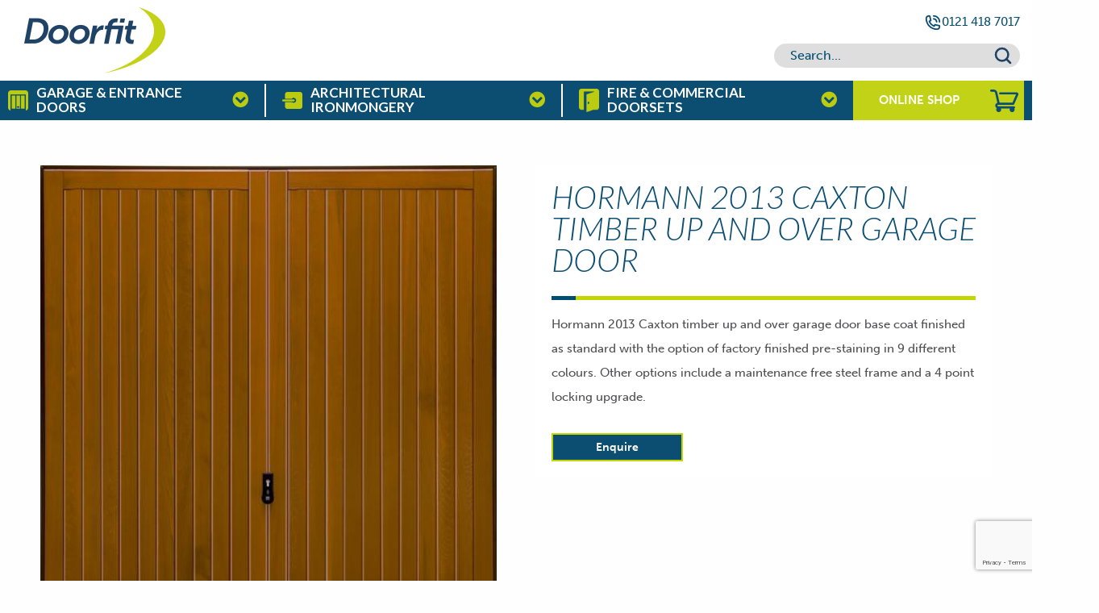

--- FILE ---
content_type: text/html; charset=UTF-8
request_url: https://www.doorfit.co.uk/product/hormann-2013-caxton-timber-up-and-over-garage-door
body_size: 26514
content:
<!doctype html>
<html class="no-js" lang="en-GB">
<head>
<!-- Font Awesome -->
<!--<link href="https://stackpath.bootstrapcdn.com/font-awesome/4.7.0/css/font-awesome.min.css" rel="stylesheet"
integrity="sha384-wvfXpqpZZVQGK6TAh5PVlGOfQNHSoD2xbE+QkPxCAFlNEevoEH3Sl0sibVcOQVnN" crossorigin="anonymous">-->
<script src="https://kit.fontawesome.com/da3af4199f.js" crossorigin="anonymous"></script>
<!-- Bootstrap -->
<link href="https://stackpath.bootstrapcdn.com/bootstrap/4.4.1/css/bootstrap.min.css" rel="stylesheet"
integrity="sha384-Vkoo8x4CGsO3+Hhxv8T/Q5PaXtkKtu6ug5TOeNV6gBiFeWPGFN9MuhOf23Q9Ifjh" crossorigin="anonymous">
<!-- Google Fonts -->
<link
href="https://fonts.googleapis.com/css2?family=Lato:ital,wght@0,100;0,400;0,700;1,100;1,300&family=Open+Sans:wght@400;600&display=swap"
rel="stylesheet">
<!-- Google Tag Manager -->
<script>(function(w,d,s,l,i){w[l]=w[l]||[];w[l].push({'gtm.start':
new Date().getTime(),event:'gtm.js'});var f=d.getElementsByTagName(s)[0],
j=d.createElement(s),dl=l!='dataLayer'?'&l='+l:'';j.async=true;j.src=
'https://www.googletagmanager.com/gtm.js?id='+i+dl;f.parentNode.insertBefore(j,f);
})(window,document,'script','dataLayer','GTM-KJCFR6F');</script>
<!-- End Google Tag Manager -->
<!-- Global site tag (gtag.js) - Google Analytics -->
<script async src="https://www.googletagmanager.com/gtag/js?id=UA-23595462-1"></script>
<script>
window.dataLayer = window.dataLayer || [];
function gtag(){dataLayer.push(arguments);}
gtag('js', new Date());
gtag('config', 'UA-23595462-1');
</script>
<meta charset="utf-8" />
<meta name="viewport" content="width=device-width, initial-scale=1.0" />
<meta name="msvalidate.01" content="F02509806D1D03DEAEF62E81F0BC03BE" />
<link rel="icon" href="https://www.doorfit.co.uk/wp-content/themes/doorfit/assets/images/icons/favicon.ico?v=1" type="image/x-icon">
<link rel="apple-touch-icon-precomposed" sizes="144x144" href="https://www.doorfit.co.uk/wp-content/themes/doorfit/assets/images/icons/apple-touch-icon-144x144.png">
<link rel="apple-touch-icon-precomposed" sizes="114x114" href="https://www.doorfit.co.uk/wp-content/themes/doorfit/assets/images/icons/apple-touch-icon-114x114.png">
<link rel="apple-touch-icon-precomposed" sizes="72x72" href="https://www.doorfit.co.uk/wp-content/themes/doorfit/assets/images/icons/apple-touch-icon-72x72.png">
<script src="https://use.typekit.net/ofq6poa.js"></script>
<script>try{Typekit.load({ async: true });}catch(e){}</script>
<div itemscope itemtype="http://schema.org/Organization">
<meta itemprop="name" content="Doorfit Products Ltd" />
<meta itemprop="logo" content="https://www.doorfit.co.uk/garage-doors/wp-content/themes/doorfit/assets/images/logo.png" />
<meta itemprop="url" content="https://www.doorfit.co.uk/" />
<div itemprop="address" itemscope itemtype="http://schema.org/PostalAddress">
<meta itemprop="streetAddress" content="Icknield House, 90 Heaton St" />
<meta itemprop="addressLocality" content="Birmingham" />
<meta itemprop="addressRegion" content="West Midlands" />
<meta itemprop="postalCode" content="B18 5BA" />
</div>
<meta itemprop="telephone" content="0121 418 3560" />
<span itemprop="email" content="info@doorfit.co.uk" />
</div>
<script>(function(w,d,t,r,u){var f,n,i;w[u]=w[u]||[],f=function(){var o={ti:"5737696"};o.q=w[u],w[u]=new UET(o),w[u].push("pageLoad")},n=d.createElement(t),n.src=r,n.async=1,n.onload=n.onreadystatechange=function(){var s=this.readyState;s&&s!=="loaded"&&s!=="complete"||(f(),n.onload=n.onreadystatechange=null)},i=d.getElementsByTagName(t)[0],i.parentNode.insertBefore(n,i)})(window,document,"script","//bat.bing.com/bat.js","uetq");</script><noscript><img src="//bat.bing.com/action/0?ti=5737696&Ver=2" height="0" width="0" style="display:none; visibility: hidden;" /></noscript>
<!-- Google Verification-->
<meta name="google-site-verification" content="tpIGPn9oj8zu7X180XAD-Ay9hElKOl38vGzmxbGS3Yw" />
<meta name='robots' content='index, follow, max-image-preview:large, max-snippet:-1, max-video-preview:-1' />
<style>img:is([sizes="auto" i], [sizes^="auto," i]) { contain-intrinsic-size: 3000px 1500px }</style>
<!-- This site is optimized with the Yoast SEO plugin v25.9 - https://yoast.com/wordpress/plugins/seo/ -->
<title>Hormann 2013 Caxton timber up and over garage door | Doorfit</title>
<meta name="description" content="Buy Hormann 2013 Caxton timber up and over garage door direct from Doorfit and receive FREE delivery on all ironmongery orders over £50!" />
<link rel="canonical" href="https://www.doorfit.co.uk/product/hormann-2013-caxton-timber-up-and-over-garage-door" />
<meta property="og:locale" content="en_GB" />
<meta property="og:type" content="article" />
<meta property="og:title" content="Hormann 2013 Caxton timber up and over garage door | Doorfit" />
<meta property="og:description" content="Buy Hormann 2013 Caxton timber up and over garage door direct from Doorfit and receive FREE delivery on all ironmongery orders over £50!" />
<meta property="og:url" content="https://www.doorfit.co.uk/product/hormann-2013-caxton-timber-up-and-over-garage-door" />
<meta property="og:site_name" content="Doorfit" />
<meta property="article:modified_time" content="2018-02-13T11:30:51+00:00" />
<meta property="og:image" content="https://www.doorfit.co.uk/wp-content/uploads/2017/04/hormann-2013-caxton-timber.jpg" />
<meta property="og:image:width" content="591" />
<meta property="og:image:height" content="583" />
<meta property="og:image:type" content="image/jpeg" />
<meta name="twitter:card" content="summary_large_image" />
<script type="application/ld+json" class="yoast-schema-graph">{"@context":"https://schema.org","@graph":[{"@type":"WebPage","@id":"https://www.doorfit.co.uk/product/hormann-2013-caxton-timber-up-and-over-garage-door","url":"https://www.doorfit.co.uk/product/hormann-2013-caxton-timber-up-and-over-garage-door","name":"Hormann 2013 Caxton timber up and over garage door | Doorfit","isPartOf":{"@id":"https://www.doorfit.co.uk/#website"},"primaryImageOfPage":{"@id":"https://www.doorfit.co.uk/product/hormann-2013-caxton-timber-up-and-over-garage-door#primaryimage"},"image":{"@id":"https://www.doorfit.co.uk/product/hormann-2013-caxton-timber-up-and-over-garage-door#primaryimage"},"thumbnailUrl":"https://www.doorfit.co.uk/wp-content/uploads/2017/04/hormann-2013-caxton-timber.jpg","datePublished":"2017-03-02T11:42:25+00:00","dateModified":"2018-02-13T11:30:51+00:00","description":"Buy Hormann 2013 Caxton timber up and over garage door direct from Doorfit and receive FREE delivery on all ironmongery orders over £50!","breadcrumb":{"@id":"https://www.doorfit.co.uk/product/hormann-2013-caxton-timber-up-and-over-garage-door#breadcrumb"},"inLanguage":"en-GB","potentialAction":[{"@type":"ReadAction","target":["https://www.doorfit.co.uk/product/hormann-2013-caxton-timber-up-and-over-garage-door"]}]},{"@type":"ImageObject","inLanguage":"en-GB","@id":"https://www.doorfit.co.uk/product/hormann-2013-caxton-timber-up-and-over-garage-door#primaryimage","url":"https://www.doorfit.co.uk/wp-content/uploads/2017/04/hormann-2013-caxton-timber.jpg","contentUrl":"https://www.doorfit.co.uk/wp-content/uploads/2017/04/hormann-2013-caxton-timber.jpg","width":591,"height":583,"caption":"Hormann 2013 Caxton Timber"},{"@type":"BreadcrumbList","@id":"https://www.doorfit.co.uk/product/hormann-2013-caxton-timber-up-and-over-garage-door#breadcrumb","itemListElement":[{"@type":"ListItem","position":1,"name":"Home","item":"https://www.doorfit.co.uk/"},{"@type":"ListItem","position":2,"name":"Shop","item":"https://www.doorfit.co.uk/shop"},{"@type":"ListItem","position":3,"name":"Hormann 2013 Caxton timber up and over garage door"}]},{"@type":"WebSite","@id":"https://www.doorfit.co.uk/#website","url":"https://www.doorfit.co.uk/","name":"Doorfit","description":"Suppliers of Garage Doors, Architectural Hardware &amp; Fire Doorset Solutions.","publisher":{"@id":"https://www.doorfit.co.uk/#organization"},"potentialAction":[{"@type":"SearchAction","target":{"@type":"EntryPoint","urlTemplate":"https://www.doorfit.co.uk/?s={search_term_string}"},"query-input":{"@type":"PropertyValueSpecification","valueRequired":true,"valueName":"search_term_string"}}],"inLanguage":"en-GB"},{"@type":"Organization","@id":"https://www.doorfit.co.uk/#organization","name":"Doorfit","url":"https://www.doorfit.co.uk/","logo":{"@type":"ImageObject","inLanguage":"en-GB","@id":"https://www.doorfit.co.uk/#/schema/logo/image/","url":"https://www.doorfit.co.uk/wp-content/uploads/2025/03/default-logo.png","contentUrl":"https://www.doorfit.co.uk/wp-content/uploads/2025/03/default-logo.png","width":175,"height":82,"caption":"Doorfit"},"image":{"@id":"https://www.doorfit.co.uk/#/schema/logo/image/"}}]}</script>
<!-- / Yoast SEO plugin. -->
<style id='safe-svg-svg-icon-style-inline-css' type='text/css'>
.safe-svg-cover{text-align:center}.safe-svg-cover .safe-svg-inside{display:inline-block;max-width:100%}.safe-svg-cover svg{fill:currentColor;height:100%;max-height:100%;max-width:100%;width:100%}
</style>
<!-- <link rel='stylesheet' id='contact-form-7-css' href='https://www.doorfit.co.uk/wp-content/plugins/contact-form-7/includes/css/styles.css?ver=6.1.1' type='text/css' media='all' /> -->
<!-- <link rel='stylesheet' id='menu-image-css' href='https://www.doorfit.co.uk/wp-content/plugins/menu-image/includes/css/menu-image.css?ver=3.13' type='text/css' media='all' /> -->
<!-- <link rel='stylesheet' id='dashicons-css' href='https://www.doorfit.co.uk/wp-includes/css/dashicons.min.css?ver=6.8.3' type='text/css' media='all' /> -->
<!-- <link rel='stylesheet' id='twoonesix-product-filter-css' href='https://www.doorfit.co.uk/wp-content/plugins/twoonesix-product-filter/public/css/twoonesix-product-filter-public.css?ver=1.0.0' type='text/css' media='all' /> -->
<!-- <link rel='stylesheet' id='woocommerce-layout-css' href='https://www.doorfit.co.uk/wp-content/plugins/woocommerce/assets/css/woocommerce-layout.css?ver=9.8.6' type='text/css' media='all' /> -->
<link rel="stylesheet" type="text/css" href="//www.doorfit.co.uk/wp-content/cache/wpfc-minified/nm3uute/247je.css" media="all"/>
<!-- <link rel='stylesheet' id='woocommerce-smallscreen-css' href='https://www.doorfit.co.uk/wp-content/plugins/woocommerce/assets/css/woocommerce-smallscreen.css?ver=9.8.6' type='text/css' media='only screen and (max-width: 768px)' /> -->
<link rel="stylesheet" type="text/css" href="//www.doorfit.co.uk/wp-content/cache/wpfc-minified/335ay6n1/247je.css" media="only screen and (max-width: 768px)"/>
<!-- <link rel='stylesheet' id='woocommerce-general-css' href='https://www.doorfit.co.uk/wp-content/plugins/woocommerce/assets/css/woocommerce.css?ver=9.8.6' type='text/css' media='all' /> -->
<link rel="stylesheet" type="text/css" href="//www.doorfit.co.uk/wp-content/cache/wpfc-minified/laa76uy0/247je.css" media="all"/>
<style id='woocommerce-inline-inline-css' type='text/css'>
.woocommerce form .form-row .required { visibility: visible; }
</style>
<!-- <link rel='stylesheet' id='brands-styles-css' href='https://www.doorfit.co.uk/wp-content/plugins/woocommerce/assets/css/brands.css?ver=9.8.6' type='text/css' media='all' /> -->
<!-- <link rel='stylesheet' id='main-stylesheet-css' href='https://www.doorfit.co.uk/wp-content/themes/doorfit/assets/stylesheets/foundation.css?ver=2.6.1' type='text/css' media='all' /> -->
<!-- <link rel='stylesheet' id='doorfit-global-style-css' href='https://www.doorfit.co.uk/wp-content/themes/doorfit/assets/custom/global.css?ver=1749124911' type='text/css' media='all' /> -->
<!-- <link rel='stylesheet' id='wpbakery-custom-blocks-style-css' href='https://www.doorfit.co.uk/wp-content/themes/doorfit/library/wpbakery-custom-blocks/wpbakery-custom-blocks-style.css?ver=1.0' type='text/css' media='all' /> -->
<!-- <link rel='stylesheet' id='js_composer_custom_css-css' href='//www.doorfit.co.uk/wp-content/uploads/js_composer/custom.css?ver=8.6.1' type='text/css' media='all' /> -->
<link rel="stylesheet" type="text/css" href="//www.doorfit.co.uk/wp-content/cache/wpfc-minified/l1yqgkdq/247jf.css" media="all"/>
<script src='//www.doorfit.co.uk/wp-content/cache/wpfc-minified/fczizl7/247je.js' type="text/javascript"></script>
<!-- <script type="text/javascript" src="https://www.doorfit.co.uk/wp-includes/js/jquery/jquery.min.js?ver=3.7.1" id="jquery-core-js"></script> -->
<!-- <script type="text/javascript" src="https://www.doorfit.co.uk/wp-includes/js/jquery/jquery-migrate.min.js?ver=3.4.1" id="jquery-migrate-js"></script> -->
<!-- <script type="text/javascript" src="https://www.doorfit.co.uk/wp-content/plugins/twoonesix-product-filter/public/js/jquery.inview.min.js?ver=1.0.0" id="twoonesix-product-filterinview-js"></script> -->
<!-- <script type="text/javascript" src="https://www.doorfit.co.uk/wp-content/plugins/twoonesix-product-filter/public/js/twoonesix-product-filter-public.js?ver=1.0.0" id="twoonesix-product-filter-js"></script> -->
<!-- <script type="text/javascript" src="https://www.doorfit.co.uk/wp-content/plugins/woocommerce/assets/js/jquery-blockui/jquery.blockUI.min.js?ver=2.7.0-wc.9.8.6" id="jquery-blockui-js" data-wp-strategy="defer"></script> -->
<script type="text/javascript" id="wc-add-to-cart-js-extra">
/* <![CDATA[ */
var wc_add_to_cart_params = {"ajax_url":"\/wp-admin\/admin-ajax.php","wc_ajax_url":"\/?wc-ajax=%%endpoint%%","i18n_view_cart":"View basket","cart_url":"https:\/\/www.doorfit.co.uk\/basket","is_cart":"","cart_redirect_after_add":"no"};
/* ]]> */
</script>
<script src='//www.doorfit.co.uk/wp-content/cache/wpfc-minified/7lir4e94/247jg.js' type="text/javascript"></script>
<!-- <script type="text/javascript" src="https://www.doorfit.co.uk/wp-content/plugins/woocommerce/assets/js/frontend/add-to-cart.min.js?ver=9.8.6" id="wc-add-to-cart-js" data-wp-strategy="defer"></script> -->
<script type="text/javascript" id="wc-single-product-js-extra">
/* <![CDATA[ */
var wc_single_product_params = {"i18n_required_rating_text":"Please select a rating","i18n_rating_options":["1 of 5 stars","2 of 5 stars","3 of 5 stars","4 of 5 stars","5 of 5 stars"],"i18n_product_gallery_trigger_text":"View full-screen image gallery","review_rating_required":"yes","flexslider":{"rtl":false,"animation":"slide","smoothHeight":true,"directionNav":false,"controlNav":"thumbnails","slideshow":false,"animationSpeed":500,"animationLoop":false,"allowOneSlide":false},"zoom_enabled":"","zoom_options":[],"photoswipe_enabled":"","photoswipe_options":{"shareEl":false,"closeOnScroll":false,"history":false,"hideAnimationDuration":0,"showAnimationDuration":0},"flexslider_enabled":""};
/* ]]> */
</script>
<script src='//www.doorfit.co.uk/wp-content/cache/wpfc-minified/6z6pa43i/247jg.js' type="text/javascript"></script>
<!-- <script type="text/javascript" src="https://www.doorfit.co.uk/wp-content/plugins/woocommerce/assets/js/frontend/single-product.min.js?ver=9.8.6" id="wc-single-product-js" defer="defer" data-wp-strategy="defer"></script> -->
<!-- <script type="text/javascript" src="https://www.doorfit.co.uk/wp-content/plugins/woocommerce/assets/js/js-cookie/js.cookie.min.js?ver=2.1.4-wc.9.8.6" id="js-cookie-js" defer="defer" data-wp-strategy="defer"></script> -->
<script type="text/javascript" id="woocommerce-js-extra">
/* <![CDATA[ */
var woocommerce_params = {"ajax_url":"\/wp-admin\/admin-ajax.php","wc_ajax_url":"\/?wc-ajax=%%endpoint%%","i18n_password_show":"Show password","i18n_password_hide":"Hide password"};
/* ]]> */
</script>
<script src='//www.doorfit.co.uk/wp-content/cache/wpfc-minified/e4rdhuom/247je.js' type="text/javascript"></script>
<!-- <script type="text/javascript" src="https://www.doorfit.co.uk/wp-content/plugins/woocommerce/assets/js/frontend/woocommerce.min.js?ver=9.8.6" id="woocommerce-js" defer="defer" data-wp-strategy="defer"></script> -->
<!-- <script type="text/javascript" src="https://www.doorfit.co.uk/wp-content/plugins/js_composer/assets/js/vendors/woocommerce-add-to-cart.js?ver=8.6.1" id="vc_woocommerce-add-to-cart-js-js"></script> -->
<script></script><link rel="https://api.w.org/" href="https://www.doorfit.co.uk/wp-json/" /><link rel="alternate" title="JSON" type="application/json" href="https://www.doorfit.co.uk/wp-json/wp/v2/product/878" /><link rel="alternate" title="oEmbed (JSON)" type="application/json+oembed" href="https://www.doorfit.co.uk/wp-json/oembed/1.0/embed?url=https%3A%2F%2Fwww.doorfit.co.uk%2Fproduct%2Fhormann-2013-caxton-timber-up-and-over-garage-door" />
<link rel="alternate" title="oEmbed (XML)" type="text/xml+oembed" href="https://www.doorfit.co.uk/wp-json/oembed/1.0/embed?url=https%3A%2F%2Fwww.doorfit.co.uk%2Fproduct%2Fhormann-2013-caxton-timber-up-and-over-garage-door&#038;format=xml" />
<noscript><style>.woocommerce-product-gallery{ opacity: 1 !important; }</style></noscript>
<meta name="generator" content="Powered by WPBakery Page Builder - drag and drop page builder for WordPress."/>
<link rel="icon" href="https://www.doorfit.co.uk/wp-content/uploads/2020/03/cropped-favicon-32x32.png" sizes="32x32" />
<link rel="icon" href="https://www.doorfit.co.uk/wp-content/uploads/2020/03/cropped-favicon-192x192.png" sizes="192x192" />
<link rel="apple-touch-icon" href="https://www.doorfit.co.uk/wp-content/uploads/2020/03/cropped-favicon-180x180.png" />
<meta name="msapplication-TileImage" content="https://www.doorfit.co.uk/wp-content/uploads/2020/03/cropped-favicon-270x270.png" />
<style type="text/css" id="wp-custom-css">
html {
overflow-x:hidden;
}
span.hLight {
color: #c1d52f;
}
@media screen and (min-width: 75em) {
section.cta-bar-fixed p {
margin: 20px 0 0 0;
}
section.cta-bar-fixed p a.staticWhite {
background: none;
border: 3px solid #c3d600;
padding: 8px 10px;
border-radius: 15px;
font-weight: 700;
color: #c3d600;
font-size: 80%;
}
}
@media screen and (min-width: 47.9375em) {
.super-hero-big-wrapper, .super-hero-image, .super-hero-slide {
height: 620px;
}
}
@media all and (max-width:766px) {
.super-hero-big-wrapper .super-hero-caption .title:after {
display: none;
}
.super-hero-slider.shs-theme .super-hero-caption h2 {
margin: 0.75em 0;
}
}
.search i.icon {
display: inline-block;
width: 16px;
}
.page-scroll.down {
display: none;
}
.wpcf7-form-control-wrap.message {
padding: 40px 0 0;
display: block;
}
.contact-form .form-field .message textarea {
padding: 0;
}
.product-filter .filter {
height: 48px;	
}
//Tablet Screen fixes
/* @media screen and (min-width: 400px) and (max-width: 1200px) {
} */
section#main {
margin-top: 200px;
}
#masthead .survey-button {
min-width: 170px !important;
}
section#main article.post-5022 section.details {
margin-top: 100px;
}
/* Covid banner covering dropdown sub nav */
/* #masthead #site-navigation .submenu {
top: 205px;
} */
.client-slider .wpb_gallery_heading {
text-align:center!important;
}
.client-slider .vc_left, .client-slider .vc_right {
background:#0b4e72!important;
padding:10px!important;
opacity:1!important;
height:100%!important;
top:0!important;
text-shadow:none!important;
margin-top:0!important;
color:#c2d216!important;
}
#man-portrait {
position: absolute;
bottom: 0;
}
.bg-bottom-right {
/*background-position: bottom right !important;*/
/*background-repeat: no-repeat !important;*/
background: #0a5071 url(https://www.doorfit.co.uk/wp-content/uploads/2020/03/Untitled-11-1.png?id=4655) bottom right/contain no-repeat !important
}
@media (min-width:768px) and (max-width:1200px) {
.main-header .phone span.text{
display: none;
}
}
@media all and (max-width: 768px) {
#footer-container #footer .nav-footer-social a {
display: flex;
justify-content: center;
align-items: center;
font-size: 20px;
width: 40px;
height: 40px;
margin-right: 12px;
}
}
.faq-section {
background: rgb(248, 248, 248);
padding: 1rem 0 0;
margin: 0 0rem 2rem;
border: 1px rgb(240, 240, 240) solid; 
} 
.faq-section .vc_column-inner {
padding: 0;
}
.faq-section h4 {
color: rgb(102, 102, 102);
}
.faq-section .wpb_wrapper .vc_toggle {
padding: 1rem  1rem 20px;
margin-bottom: 0;
}
.faq-section .wpb_wrapper .vc_toggle:not(:last-child) {
border-bottom: 1px rgb(240, 240, 240) solid; 
}
.text-and-img-row .vc_figure {
width: 100%;
}
.text-and-img-row .vc_figure .vc_single_image-wrapper {
width: 100%;
}
.text-and-img-row .vc_figure .vc_single_image-wrapper img {
width: 100%;
object-fit: cover;
}
.text-and-img-row-text .vc_column-inner {
padding: 30px 15px;
justify-content: center;
} 
.text-row {
margin: 30px 0;
}
.text-row.no-spacing {
margin: 0;
}
.text-row .vc_column-inner {
padding: 0;
}
.free-survey {
padding: 30px 0;
margin-bottom: 45px;
}
.free-survey .vc_column-inner{
justify-content: center;
padding: 0 15px !important;
}
@media (min-width:768px) {
.text-row {
margin: 55px 0 15px;
}
.text-row.no-spacing {
margin: 0;
}
.text-and-img-row-text .vc_column-inner {
padding: 30px;
} 
.free-survey {
padding: 40px 35px;
margin-bottom: 120px;
}
}
/* body {
margin-top: 0 !important;
}
#masthead {
position: sticky;
}
#masthead .main-header {
background-color: white;
} */
@media(max-width: 1200px) {
#masthead .phone {
font-size: 1.1rem;
}
}
#location-div .wpb_single_image {
width: 100%;
}
#location-div .wpb_single_image .vc_figure {
width: 100%;
}
#location-div .wpb_single_image .vc_figure .vc_single_image-wrapper {
width: 100%;
}
#location-div img {
width: 100%;
}
#location-div .vc_column-inner {
justify-content: center
}		</style>
<noscript><style> .wpb_animate_when_almost_visible { opacity: 1; }</style></noscript>
<style>
.fad,
.fal,
.far {
font-family: "Font Awesome 5 Pro" !important;
}
@media(max-width:992px) {
#main {
padding-top: 104px !important;
}
}
/* Temp Nav Fix code - Shub */
header#masthead #site-navigation>ul>li.menu-item-has-children ul.submenu li a span {
max-width: 220px !important;
}
.relative.group {
min-height: 480px;
}
</style>
<link href="https://unpkg.com/flickity@2/dist/flickity.min.css" rel="stylesheet">
</head>
<body data-rsssl=1 class="wp-singular product-template-default single single-product postid-878 wp-theme-doorfit theme-doorfit woocommerce woocommerce-page woocommerce-no-js offcanvas product_cat_hormann product_cat_up-and-over-garage-doors wpb-js-composer js-comp-ver-8.6.1 vc_responsive">
<!-- <nav id="mobile-menu" role="navigation">
<button class="close-button" aria-label="Close menu" type="button" data-close>
<span aria-hidden="true">&times;</span>
</button>
<ul id="menu-main-navigation" class="vertical menu" data-accordion-menu><li id="menu-item-4714" class="menu-item menu-item-type-post_type menu-item-object-page menu-item-has-children menu-item-4714"><a href="https://www.doorfit.co.uk/garage-doors">Garage &#038; Entrance Doors</a>
<ul class="vertical nested menu">
<li id="menu-item-7005" class="menu-item menu-item-type-custom menu-item-object-custom menu-item-has-children menu-item-7005"><a href="#">GARAGE DOOR STYLES</a>
<ul class="vertical nested menu">
<li id="menu-item-7246" class="menu-item menu-item-type-custom menu-item-object-custom menu-item-7246"><a href="/garage-doors">Our garage &#038; doors offerings</a></li>
<li id="menu-item-7006" class="menu-item menu-item-type-post_type menu-item-object-page menu-item-7006"><a href="https://www.doorfit.co.uk/garage-doors/sectional-garage-doors">Sectional Garage Doors</a></li>
<li id="menu-item-7007" class="menu-item menu-item-type-post_type menu-item-object-page menu-item-7007"><a href="https://www.doorfit.co.uk/garage-doors/side-hinged-garage-doors">Side Hinged Garage Doors</a></li>
<li id="menu-item-7008" class="menu-item menu-item-type-post_type menu-item-object-page menu-item-7008"><a href="https://www.doorfit.co.uk/garage-doors/roller-shutter-garage-doors">Roller Shutter Garage Doors</a></li>
<li id="menu-item-7009" class="menu-item menu-item-type-custom menu-item-object-custom menu-item-7009"><a href="/garage-doors/up-and-over-garage-doors/">Up and Over Garage Doors</a></li>
</ul>
</li>
<li id="menu-item-7010" class="menu-item menu-item-type-custom menu-item-object-custom menu-item-has-children menu-item-7010"><a href="#">AUTOMATED GARAGE DOORS</a>
<ul class="vertical nested menu">
<li id="menu-item-7011" class="menu-item menu-item-type-custom menu-item-object-custom menu-item-7011"><a href="/garage-doors/automation/">VIEW ALL AUTOMATED DOORS</a></li>
</ul>
</li>
<li id="menu-item-7012" class="menu-item menu-item-type-custom menu-item-object-custom menu-item-has-children menu-item-7012"><a href="#">ENTRANCE DOORS</a>
<ul class="vertical nested menu">
<li id="menu-item-7013" class="menu-item menu-item-type-custom menu-item-object-custom menu-item-7013"><a href="/entrance-doors/">Steel/Aluminium Entrance Doors</a></li>
<li id="menu-item-7014" class="menu-item menu-item-type-custom menu-item-object-custom menu-item-7014"><a href="/composite-doors/">Composite Entrance Doors</a></li>
</ul>
</li>
<li id="menu-item-7055" class="menu-item menu-item-type-post_type menu-item-object-page menu-item-has-children menu-item-7055"><a href="https://www.doorfit.co.uk/repairs-and-servicing">Repairs &#038; Servicing</a>
<ul class="vertical nested menu">
<li id="menu-item-7056" class="menu-item menu-item-type-post_type menu-item-object-page menu-item-7056"><a href="https://www.doorfit.co.uk/repairs-and-servicing">Repairs &#038; Servicing</a></li>
</ul>
</li>
<li id="menu-item-7015" class="menu-item menu-item-type-custom menu-item-object-custom menu-item-has-children menu-item-7015"><a href="#">BRANDS</a>
<ul class="vertical nested menu">
<li id="menu-item-7016" class="menu-item menu-item-type-post_type menu-item-object-page menu-item-7016"><a href="https://www.doorfit.co.uk/garage-doors/brands/hormann">Hormann Garage Doors</a></li>
<li id="menu-item-7017" class="menu-item menu-item-type-post_type menu-item-object-page menu-item-7017"><a href="https://www.doorfit.co.uk/garage-doors/brands/garador">Garador Garage Doors</a></li>
<li id="menu-item-7018" class="menu-item menu-item-type-post_type menu-item-object-page menu-item-7018"><a href="https://www.doorfit.co.uk/garage-doors/brands/woodrite">Woodrite Garage Doors</a></li>
<li id="menu-item-7019" class="menu-item menu-item-type-post_type menu-item-object-page menu-item-7019"><a href="https://www.doorfit.co.uk/garage-doors/brands/select">Select Garage Doors</a></li>
<li id="menu-item-7020" class="menu-item menu-item-type-post_type menu-item-object-page menu-item-7020"><a href="https://www.doorfit.co.uk/garage-doors/brands/europa">Europa Garage Doors</a></li>
<li id="menu-item-7021" class="menu-item menu-item-type-post_type menu-item-object-page menu-item-7021"><a href="https://www.doorfit.co.uk/garage-doors/brands/carteck">CarTeck Garage Doors</a></li>
<li id="menu-item-7022" class="menu-item menu-item-type-post_type menu-item-object-page menu-item-7022"><a href="https://www.doorfit.co.uk/garage-doors/brands/cedar">Cedar Garage Doors</a></li>
<li id="menu-item-7023" class="menu-item menu-item-type-post_type menu-item-object-page menu-item-7023"><a href="https://www.doorfit.co.uk/garage-doors/brands/ryterna">Ryterna Garage Doors</a></li>
<li id="menu-item-7024" class="menu-item menu-item-type-post_type menu-item-object-page menu-item-7024"><a href="https://www.doorfit.co.uk/garage-doors/brands/cardale">Cardale Garage Doors</a></li>
</ul>
</li>
</ul>
</li>
<li id="menu-item-7027" class="menu-item menu-item-type-post_type menu-item-object-page menu-item-has-children menu-item-7027"><a href="https://www.doorfit.co.uk/architectural-ironmongery">Architectural Ironmongery</a>
<ul class="vertical nested menu">
<li id="menu-item-7028" class="menu-item menu-item-type-custom menu-item-object-custom menu-item-has-children menu-item-7028"><a href="#">Architectural Ironmongery</a>
<ul class="vertical nested menu">
<li id="menu-item-7245" class="menu-item menu-item-type-custom menu-item-object-custom menu-item-7245"><a href="/architectural-ironmongery">Our Ironmongery offerings</a></li>
<li id="menu-item-7029" class="menu-item menu-item-type-post_type menu-item-object-page menu-item-7029"><a href="https://www.doorfit.co.uk/specification-scheduling">Specification &#038; Scheduling</a></li>
<li id="menu-item-7057" class="menu-item menu-item-type-custom menu-item-object-custom menu-item-7057"><a href="https://www.doorfit.co.uk/wp-content/uploads/2023/12/Anti-ligature-and-Anti-Barricade-Door-HardwareAnti-ligature-and-Anti-Barricade-Door-HardwareAnti-ligature-and-Anti-Barricade-Door-Hardware.pdf">Anti-Ligature</a></li>
<li id="menu-item-7030" class="menu-item menu-item-type-post_type menu-item-object-page menu-item-7030"><a href="https://www.doorfit.co.uk/case-studies">Case Studies</a></li>
<li id="menu-item-7031" class="menu-item menu-item-type-custom menu-item-object-custom menu-item-7031"><a href="/architectural-ironmongery/">&#8212;   Some of our clients</a></li>
<li id="menu-item-7032" class="menu-item menu-item-type-post_type menu-item-object-page menu-item-7032"><a href="https://www.doorfit.co.uk/locksmith-service">Locksmith &#038; Masterkey Systems</a></li>
<li id="menu-item-7033" class="menu-item menu-item-type-custom menu-item-object-custom menu-item-7033"><a href="/access-control/">Access Control</a></li>
<li id="menu-item-7034" class="menu-item menu-item-type-custom menu-item-object-custom menu-item-7034"><a href="/door-automation/">Automated Doors</a></li>
<li id="menu-item-7058" class="menu-item menu-item-type-custom menu-item-object-custom menu-item-7058"><a href="https://www.doorfit.co.uk/architectural-hardware/tradecounter/">Trade Counter</a></li>
<li id="menu-item-7852" class="menu-item menu-item-type-custom menu-item-object-custom menu-item-7852"><a href="https://www.doorfit.co.uk/architectural-hardware/fire-door-hardware">Fire Door Hardware Shop</a></li>
</ul>
</li>
</ul>
</li>
<li id="menu-item-7035" class="menu-item menu-item-type-custom menu-item-object-custom menu-item-has-children menu-item-7035"><a href="/doorsets">FIRE &#038; COMMERCIAL DOORSETS</a>
<ul class="vertical nested menu">
<li id="menu-item-7036" class="menu-item menu-item-type-custom menu-item-object-custom menu-item-has-children menu-item-7036"><a href="/doorsets">Doorsets</a>
<ul class="vertical nested menu">
<li id="menu-item-7242" class="menu-item menu-item-type-custom menu-item-object-custom menu-item-7242"><a href="/doorsets">Our doorset offerings</a></li>
<li id="menu-item-7046" class="menu-item menu-item-type-custom menu-item-object-custom menu-item-7046"><a href="/doorsets/timber">&#8211; TIMBER DOORSETS</a></li>
<li id="menu-item-7719" class="menu-item menu-item-type-post_type menu-item-object-page menu-item-7719"><a href="https://www.doorfit.co.uk/doorsets/aluminium-commercial-doors">&#8211; ALUMINIUM COMMERCIAL DOORS</a></li>
<li id="menu-item-7430" class="menu-item menu-item-type-post_type menu-item-object-page menu-item-7430"><a href="https://www.doorfit.co.uk/doorsets/commercial-fire-doors">&#8211; Commercial Fire Doors</a></li>
<li id="menu-item-7432" class="menu-item menu-item-type-post_type menu-item-object-page menu-item-7432"><a href="https://www.doorfit.co.uk/doorsets/communal-flat-entrance-doors">&#8211; Communal &#038; Flat Entrance Doors</a></li>
<li id="menu-item-7037" class="menu-item menu-item-type-post_type menu-item-object-page menu-item-7037"><a href="https://www.doorfit.co.uk/doorsets/protus">&#8211; Protus Fire Doorsets</a></li>
<li id="menu-item-7431" class="menu-item menu-item-type-post_type menu-item-object-page menu-item-7431"><a href="https://www.doorfit.co.uk/doorsets/installation-remedial-works">&#8211; Installation &#038; Remedial Works</a></li>
<li id="menu-item-7718" class="menu-item menu-item-type-post_type menu-item-object-page menu-item-7718"><a href="https://www.doorfit.co.uk/doorsets/fire-doors-birmingham">Fire Doors Birmingham</a></li>
<li id="menu-item-7039" class="menu-item menu-item-type-custom menu-item-object-custom menu-item-7039"><a href="/doorsets/case-studies/">Doorset Case Studies</a></li>
<li id="menu-item-7038" class="menu-item menu-item-type-post_type menu-item-object-page menu-item-7038"><a href="https://www.doorfit.co.uk/doorsets/fire-door-safety">Fire Door Safety: Are Your Fire Doors Compliant?</a></li>
<li id="menu-item-7851" class="menu-item menu-item-type-custom menu-item-object-custom menu-item-7851"><a href="https://www.doorfit.co.uk/architectural-hardware/fire-door-hardware">Fire Door Hardware Shop</a></li>
</ul>
</li>
</ul>
</li>
</ul>
<form role="search" method="get" id="mobilesearchform" class="search-form mobile-search"
action="https://www.doorfit.co.uk/">
<div class="input-group">
<input type="text" class="input-group-field search-input" value="" name="s" id="ms"
placeholder="Search">
<button type="submit" id="mobilesearchsubmit" class="button-search"><i class="fa fa-search"
aria-hidden="true"></i></button>
</div>
</form>
</nav> -->
<!-- Mobile Hamburger Button (activates nav#mobile menu) -->
<!-- <button type="button" class="menu-toggle button-toggle" data-toggle="mobile-menu"><i class="fa fa-bars"
aria-hidden="true"></i></button> -->
<header id="masthead" class="site-header" role="banner">
<div class="desktop-menu d-none d-md-block">
<!-- Main Header -->
<div class="main-header">
<div class="container">
<div class="row">
<div class="col-12 col-md-2 d-flex justify-content-between">
<a class="logo" href="https://www.doorfit.co.uk"
title="Doorfit - Suppliers of Garage Doors, Architectural Hardware &amp; Fire Doorset Solutions.">
<img src="https://www.doorfit.co.uk/wp-content/themes/doorfit/assets/images/logos/default-logo.png" alt="Doorfit logo">
</a>
<button type="button" id="mobile-toggle" class="menu-toggle button-toggle" data-toggle="mobile-menu"><i class="fa fa-bars"
aria-hidden="true"></i></button>
</div>
<div class="d-none d-md-flex col-md-5 ctas">
<!-- Blank -->
</div>
<div class="d-none d-md-flex col-md-5 contact pr-0">
<a href="tel:0121 418 7017" class="call-link" style="padding-bottom: 15px; display: flex; align-items: center; justify-content: center; gap: 5px;">
<svg xmlns="http://www.w3.org/2000/svg" width="22" height="22" viewBox="0 0 22 22" fill="#0b4e72">
<path d="M11.9167 7.33333C12.646 7.33333 13.3455 7.62306 13.8612 8.13879C14.3769 8.65451 14.6667 9.35399 14.6667 10.0833C14.6667 10.3264 14.7632 10.5596 14.9352 10.7315C15.1071 10.9034 15.3402 11 15.5833 11C15.8264 11 16.0596 10.9034 16.2315 10.7315C16.4034 10.5596 16.5 10.3264 16.5 10.0833C16.5 8.86776 16.0171 7.70197 15.1576 6.84243C14.298 5.98289 13.1322 5.5 11.9167 5.5C11.6736 5.5 11.4404 5.59658 11.2685 5.76849C11.0966 5.94039 11 6.17355 11 6.41667C11 6.65978 11.0966 6.89294 11.2685 7.06485C11.4404 7.23676 11.6736 7.33333 11.9167 7.33333Z" fill="#0b4e72" />
<path d="M11.9167 3.66665C13.6185 3.66665 15.2506 4.34269 16.4539 5.54604C17.6573 6.7494 18.3333 8.38151 18.3333 10.0833C18.3333 10.3264 18.4299 10.5596 18.6018 10.7315C18.7737 10.9034 19.0069 11 19.25 11C19.4931 11 19.7263 10.9034 19.8982 10.7315C20.0701 10.5596 20.1667 10.3264 20.1667 10.0833C20.1667 7.89528 19.2975 5.79686 17.7503 4.24968C16.2031 2.70251 14.1047 1.83331 11.9167 1.83331C11.6736 1.83331 11.4404 1.92989 11.2685 2.1018C11.0966 2.27371 11 2.50686 11 2.74998C11 2.99309 11.0966 3.22625 11.2685 3.39816C11.4404 3.57007 11.6736 3.66665 11.9167 3.66665Z" fill="#0b4e72" />
<path d="M19.9377 14.5841C19.8872 14.437 19.8002 14.3051 19.6847 14.2008C19.5693 14.0966 19.4292 14.0235 19.2777 13.9883L13.7777 12.7325C13.6284 12.6986 13.473 12.7027 13.3257 12.7443C13.1784 12.786 13.0438 12.8638 12.9343 12.9708C12.806 13.09 12.7968 13.0991 12.201 14.2358C10.2239 13.3248 8.63974 11.7341 7.73683 9.75331C8.901 9.16665 8.91016 9.16665 9.02933 9.02915C9.13631 8.91966 9.21417 8.78512 9.2558 8.63781C9.29744 8.49049 9.30151 8.3351 9.26766 8.18581L8.01183 2.74998C7.97667 2.59845 7.90353 2.45836 7.79929 2.3429C7.69506 2.22744 7.56315 2.1404 7.416 2.08998C7.20192 2.01352 6.98086 1.95826 6.756 1.92498C6.52431 1.87126 6.28788 1.84055 6.05016 1.83331C4.93183 1.83331 3.85931 2.27757 3.06853 3.06835C2.27775 3.85912 1.8335 4.93165 1.8335 6.04998C1.83835 9.79246 3.32719 13.3803 5.97353 16.0266C8.61987 18.6729 12.2077 20.1618 15.9502 20.1666C16.5039 20.1666 17.0522 20.0576 17.5638 19.8457C18.0754 19.6338 18.5402 19.3232 18.9318 18.9316C19.3233 18.5401 19.6339 18.0752 19.8459 17.5636C20.0578 17.052 20.1668 16.5037 20.1668 15.95C20.1671 15.7167 20.1487 15.4837 20.1118 15.2533C20.0733 15.0256 20.015 14.8017 19.9377 14.5841ZM15.9502 18.3333C12.6932 18.3309 9.57026 17.036 7.26722 14.7329C4.96417 12.4299 3.66926 9.30698 3.66683 6.04998C3.66924 5.41862 3.92112 4.81382 4.36756 4.36738C4.814 3.92094 5.41881 3.66906 6.05016 3.66665H6.35266L7.3335 7.91998L6.8385 8.17665C6.05016 8.58915 5.42683 8.91915 5.75683 9.63415C6.2942 11.1554 7.1637 12.5379 8.30217 13.6811C9.44064 14.8243 10.8195 15.6996 12.3385 16.2433C13.1085 16.555 13.411 15.9775 13.8235 15.18L14.0893 14.6758L18.3335 15.6475V15.95C18.3311 16.5813 18.0792 17.1861 17.6328 17.6326C17.1863 18.079 16.5815 18.3309 15.9502 18.3333Z" fill="#0b4e72" />
</svg>
<span class="calltracks_doorfitcouk-main">
0121 418 7017
</span>
</a>
<div class="d-flex align-items-end">
<form class="search-bar" action="/">
<label for="s">
<svg xmlns="http://www.w3.org/2000/svg" width="22" height="22" viewBox="0 0 22 22" fill="none">
<path d="M15.5 15.5L20 20" stroke="#1F4367" stroke-width="2.55" stroke-linecap="round" stroke-linejoin="round" />
<path d="M2 9.71429C2 13.9748 5.4538 17.4286 9.71429 17.4286C11.8482 17.4286 13.7798 16.5621 15.1764 15.1619C16.5682 13.7665 17.4286 11.8409 17.4286 9.71429C17.4286 5.4538 13.9748 2 9.71429 2C5.4538 2 2 5.4538 2 9.71429Z" stroke="#1F4367" stroke-width="2.55" stroke-linecap="round" stroke-linejoin="round" />
</svg>
</label>
<input placeholder="Search..." type="text" name="s" id="s">
</form>
</div>
</div>
</div>
</div>
</div>
<div class="link-bar d-none d-md-block">
<div class="container1 add-padding" style="max-width: 1440px; margin-left: auto; margin-right: auto;">
<div class="row no-gutters">
<div class="col-12 col-md" style="flex: 1;">
<nav id="site-navigation" class="main-navigation clearfix" role="navigation">
<a id="close-nav" href="#">Close</a>
<ul class="custom-menu"><li class="top-parent top-parent-link menu-item-4714"><img src="/wp-content/uploads/2025/06/icon-1.png" class="menu-icon"><a href="https://www.doorfit.co.uk/garage-doors">Garage &amp; Entrance Doors</a><i class="fas fa-chevron-circle-down dropdown-icon" aria-hidden="true"></i><svg class="up-arrow" fill="#1F4367" width="64px" height="64px" viewBox="0 0 512 512" xmlns="http://www.w3.org/2000/svg"><g id="SVGRepo_bgCarrier" stroke-width="0"></g><g id="SVGRepo_tracerCarrier" stroke-linecap="round" stroke-linejoin="round"></g><g id="SVGRepo_iconCarrier"><title>ionicons-v5-b</title><polygon points="448 368 256 144 64 368 448 368"></polygon></g></svg><div class="child-menu-dropdown"><div class="custom-menu-container"><ul class="child-menu"><li class="child-item menu-item-7005"><span class="submenu-heading">GARAGE DOOR STYLES</span><ul class="grandchild-menu"><li class="grandchild-item menu-item-7246"><a href="/garage-doors">Our garage &amp; doors offerings</a></li><li class="grandchild-item menu-item-7006"><a href="https://www.doorfit.co.uk/garage-doors/sectional-garage-doors">Sectional Garage Doors</a></li><li class="grandchild-item menu-item-7007"><a href="https://www.doorfit.co.uk/garage-doors/side-hinged-garage-doors">Side Hinged Garage Doors</a></li><li class="grandchild-item menu-item-7008"><a href="https://www.doorfit.co.uk/garage-doors/roller-shutter-garage-doors">Roller Shutter Garage Doors</a></li><li class="grandchild-item menu-item-7009"><a href="/garage-doors/up-and-over-garage-doors/">Up and Over Garage Doors</a></li></ul></li><li class="child-item menu-item-7010"><span class="submenu-heading">AUTOMATED GARAGE DOORS</span><ul class="grandchild-menu"><li class="grandchild-item menu-item-7011"><a href="/garage-doors/automation/">VIEW ALL AUTOMATED DOORS</a></li></ul></li><li class="child-item menu-item-7012"><span class="submenu-heading">ENTRANCE DOORS</span><ul class="grandchild-menu"><li class="grandchild-item menu-item-7013"><a href="/entrance-doors/">Steel/Aluminium Entrance Doors</a></li><li class="grandchild-item menu-item-7014"><a href="/composite-doors/">Composite Entrance Doors</a></li></ul></li><li class="child-item menu-item-7055"><span class="submenu-heading">Repairs &amp; Servicing</span><ul class="grandchild-menu"><li class="grandchild-item menu-item-7056"><a href="https://www.doorfit.co.uk/repairs-and-servicing">Repairs &amp; Servicing</a></li></ul></li><li class="child-item menu-item-7015"><span class="submenu-heading">BRANDS</span><ul class="grandchild-menu"><li class="grandchild-item menu-item-7016"><a href="https://www.doorfit.co.uk/garage-doors/brands/hormann">Hormann Garage Doors</a></li><li class="grandchild-item menu-item-7017"><a href="https://www.doorfit.co.uk/garage-doors/brands/garador">Garador Garage Doors</a></li><li class="grandchild-item menu-item-7018"><a href="https://www.doorfit.co.uk/garage-doors/brands/woodrite">Woodrite Garage Doors</a></li><li class="grandchild-item menu-item-7019"><a href="https://www.doorfit.co.uk/garage-doors/brands/select">Select Garage Doors</a></li><li class="grandchild-item menu-item-7020"><a href="https://www.doorfit.co.uk/garage-doors/brands/europa">Europa Garage Doors</a></li><li class="grandchild-item menu-item-7021"><a href="https://www.doorfit.co.uk/garage-doors/brands/carteck">CarTeck Garage Doors</a></li><li class="grandchild-item menu-item-7022"><a href="https://www.doorfit.co.uk/garage-doors/brands/cedar">Cedar Garage Doors</a></li><li class="grandchild-item menu-item-7023"><a href="https://www.doorfit.co.uk/garage-doors/brands/ryterna">Ryterna Garage Doors</a></li><li class="grandchild-item menu-item-7024"><a href="https://www.doorfit.co.uk/garage-doors/brands/cardale">Cardale Garage Doors</a></li></ul></li><li class="child-item fixed-custom-menu"><span class="submenu-heading">DOORFIT</span>
<ul class="grandchild-menu">
<li class="grandchild-item menu-item-000"><a href="/about-us/">About us</a></li>
<li class="grandchild-item menu-item-000"><a href="/garage-doors/why-choose-doorfit/">Why Choose Us</a></li>
<li class="grandchild-item menu-item-000"><a href="/contact-us/" data-ok="garage-entrance-doors">Contact us</a></li>
<!-- Buttons -->
<li class="grandchild-item menu-item-000 fixed-btn-light fixed-button-item" style="margin-top: 15px;">
<a class="fixed-btn" href="/garage-doors/free-site-survey">
<span>Free Site Survey</span>
<svg xmlns="http://www.w3.org/2000/svg" width="15" height="15" viewBox="0 0 15 15" fill="none">
<path d="M7.5 0C3.3675 0 0 3.3675 0 7.5C0 11.6325 3.3675 15 7.5 15C11.6325 15 15 11.6325 15 7.5C15 3.3675 11.6325 0 7.5 0ZM9.5925 7.8975L6.945 10.545C6.8325 10.6575 6.69 10.71 6.5475 10.71C6.405 10.71 6.2625 10.6575 6.15 10.545C5.9325 10.3275 5.9325 9.9675 6.15 9.75L8.4 7.5L6.15 5.25C5.9325 5.0325 5.9325 4.6725 6.15 4.455C6.3675 4.2375 6.7275 4.2375 6.945 4.455L9.5925 7.1025C9.8175 7.32 9.8175 7.68 9.5925 7.8975Z" fill="#1F4367"/>
</svg>
</a>
</li>
<li class="grandchild-item menu-item-000 fixed-btn-dark fixed-button-item" style="margin-top: 15px;">
<a class="fixed-btn" href="/garage-doors/garage-door-self-survey/">
<span>Self Survey</span>
<svg xmlns="http://www.w3.org/2000/svg" width="15" height="15" viewBox="0 0 15 15" fill="none">
<path d="M7.5 0C3.3675 0 0 3.3675 0 7.5C0 11.6325 3.3675 15 7.5 15C11.6325 15 15 11.6325 15 7.5C15 3.3675 11.6325 0 7.5 0ZM9.5925 7.8975L6.945 10.545C6.8325 10.6575 6.69 10.71 6.5475 10.71C6.405 10.71 6.2625 10.6575 6.15 10.545C5.9325 10.3275 5.9325 9.9675 6.15 9.75L8.4 7.5L6.15 5.25C5.9325 5.0325 5.9325 4.6725 6.15 4.455C6.3675 4.2375 6.7275 4.2375 6.945 4.455L9.5925 7.1025C9.8175 7.32 9.8175 7.68 9.5925 7.8975Z" fill="#BBCC10"/>
</svg>
</a>
</li>
</ul>
</li></ul><div class="dropdown-image-section">
<img data-image="https://www.doorfit.co.uk/wp-content/uploads/2024/10/garage-menu-cover.png" src="https://www.doorfit.co.uk/wp-content/uploads/2024/10/garage-menu-cover.png">
</div></div></div></li><li class="top-parent top-parent-link menu-item-7027"><img src="/wp-content/uploads/2025/06/icon-2.png" class="menu-icon"><a href="https://www.doorfit.co.uk/architectural-ironmongery">Architectural Ironmongery</a><i class="fas fa-chevron-circle-down dropdown-icon" aria-hidden="true"></i><svg class="up-arrow" fill="#1F4367" width="64px" height="64px" viewBox="0 0 512 512" xmlns="http://www.w3.org/2000/svg"><g id="SVGRepo_bgCarrier" stroke-width="0"></g><g id="SVGRepo_tracerCarrier" stroke-linecap="round" stroke-linejoin="round"></g><g id="SVGRepo_iconCarrier"><title>ionicons-v5-b</title><polygon points="448 368 256 144 64 368 448 368"></polygon></g></svg><div class="child-menu-dropdown"><div class="custom-menu-container"><ul class="child-menu"><li class="child-item menu-item-7028"><span class="submenu-heading">Architectural Ironmongery</span><ul class="grandchild-menu"><li class="grandchild-item menu-item-7245"><a href="/architectural-ironmongery">Our Ironmongery offerings</a></li><li class="grandchild-item menu-item-7029"><a href="https://www.doorfit.co.uk/specification-scheduling">Specification &#038; Scheduling</a></li><li class="grandchild-item menu-item-7057"><a href="https://www.doorfit.co.uk/wp-content/uploads/2023/12/Anti-ligature-and-Anti-Barricade-Door-HardwareAnti-ligature-and-Anti-Barricade-Door-HardwareAnti-ligature-and-Anti-Barricade-Door-Hardware.pdf">Anti-Ligature</a></li><li class="grandchild-item menu-item-7030"><a href="https://www.doorfit.co.uk/case-studies">Case Studies</a></li><li class="grandchild-item menu-item-7031"><a href="/architectural-ironmongery/">--   Some of our clients</a></li><li class="grandchild-item menu-item-7032"><a href="https://www.doorfit.co.uk/locksmith-service">Locksmith &amp; Masterkey Systems</a></li><li class="grandchild-item menu-item-7033"><a href="/access-control/">Access Control</a></li><li class="grandchild-item menu-item-7034"><a href="/door-automation/">Automated Doors</a></li><li class="grandchild-item menu-item-7058"><a href="https://www.doorfit.co.uk/architectural-hardware/tradecounter/">Trade Counter</a></li><li class="grandchild-item menu-item-7852"><a href="https://www.doorfit.co.uk/architectural-hardware/fire-door-hardware">Fire Door Hardware Shop</a></li></ul></li><li class="child-item fixed-custom-menu"><span class="submenu-heading">DOORFIT</span>
<ul class="grandchild-menu">
<li class="grandchild-item menu-item-000"><a href="/about-us/">About us</a></li>
<li class="grandchild-item menu-item-000"><a href="/garage-doors/why-choose-doorfit/">Why Choose Us</a></li>
<li class="grandchild-item menu-item-000"><a href="/contact-us/" data-ok="7027">Contact us</a></li>
<!-- Buttons -->
<li class="grandchild-item menu-item-000 fixed-btn-light fixed-button-item" style="margin-top: 15px;">
<a class="fixed-btn" href="/garage-doors/free-site-survey">
<span>Free Site Survey</span>
<svg xmlns="http://www.w3.org/2000/svg" width="15" height="15" viewBox="0 0 15 15" fill="none">
<path d="M7.5 0C3.3675 0 0 3.3675 0 7.5C0 11.6325 3.3675 15 7.5 15C11.6325 15 15 11.6325 15 7.5C15 3.3675 11.6325 0 7.5 0ZM9.5925 7.8975L6.945 10.545C6.8325 10.6575 6.69 10.71 6.5475 10.71C6.405 10.71 6.2625 10.6575 6.15 10.545C5.9325 10.3275 5.9325 9.9675 6.15 9.75L8.4 7.5L6.15 5.25C5.9325 5.0325 5.9325 4.6725 6.15 4.455C6.3675 4.2375 6.7275 4.2375 6.945 4.455L9.5925 7.1025C9.8175 7.32 9.8175 7.68 9.5925 7.8975Z" fill="#1F4367"/>
</svg>
</a>
</li>
<li class="grandchild-item menu-item-000 fixed-btn-dark fixed-button-item" style="margin-top: 15px;">
<a class="fixed-btn" href="/garage-doors/garage-door-self-survey/">
<span>Self Survey</span>
<svg xmlns="http://www.w3.org/2000/svg" width="15" height="15" viewBox="0 0 15 15" fill="none">
<path d="M7.5 0C3.3675 0 0 3.3675 0 7.5C0 11.6325 3.3675 15 7.5 15C11.6325 15 15 11.6325 15 7.5C15 3.3675 11.6325 0 7.5 0ZM9.5925 7.8975L6.945 10.545C6.8325 10.6575 6.69 10.71 6.5475 10.71C6.405 10.71 6.2625 10.6575 6.15 10.545C5.9325 10.3275 5.9325 9.9675 6.15 9.75L8.4 7.5L6.15 5.25C5.9325 5.0325 5.9325 4.6725 6.15 4.455C6.3675 4.2375 6.7275 4.2375 6.945 4.455L9.5925 7.1025C9.8175 7.32 9.8175 7.68 9.5925 7.8975Z" fill="#BBCC10"/>
</svg>
</a>
</li>
</ul>
</li></ul><div class="dropdown-image-section">
<img data-image="https://www.doorfit.co.uk/wp-content/uploads/2024/10/arch-menu-cover.png" src="https://www.doorfit.co.uk/wp-content/uploads/2024/10/arch-menu-cover.png">
</div></div></div></li><li class="top-parent top-parent-link menu-item-7035"><img src="/wp-content/uploads/2025/06/icon-3.png" class="menu-icon"><a href="/doorsets">FIRE &amp; COMMERCIAL DOORSETS</a><i class="fas fa-chevron-circle-down dropdown-icon" aria-hidden="true"></i><svg class="up-arrow" fill="#1F4367" width="64px" height="64px" viewBox="0 0 512 512" xmlns="http://www.w3.org/2000/svg"><g id="SVGRepo_bgCarrier" stroke-width="0"></g><g id="SVGRepo_tracerCarrier" stroke-linecap="round" stroke-linejoin="round"></g><g id="SVGRepo_iconCarrier"><title>ionicons-v5-b</title><polygon points="448 368 256 144 64 368 448 368"></polygon></g></svg><div class="child-menu-dropdown"><div class="custom-menu-container"><ul class="child-menu"><li class="child-item menu-item-7036"><span class="submenu-heading">Doorsets</span><ul class="grandchild-menu"><li class="grandchild-item menu-item-7242"><a href="/doorsets">Our doorset offerings</a></li><li class="grandchild-item menu-item-7046"><a href="/doorsets/timber">- TIMBER DOORSETS</a></li><li class="grandchild-item menu-item-7719"><a href="https://www.doorfit.co.uk/doorsets/aluminium-commercial-doors">- ALUMINIUM COMMERCIAL DOORS</a></li><li class="grandchild-item menu-item-7430"><a href="https://www.doorfit.co.uk/doorsets/commercial-fire-doors">- Commercial Fire Doors</a></li><li class="grandchild-item menu-item-7432"><a href="https://www.doorfit.co.uk/doorsets/communal-flat-entrance-doors">- Communal &amp; Flat Entrance Doors</a></li><li class="grandchild-item menu-item-7037"><a href="https://www.doorfit.co.uk/doorsets/protus">- Protus Fire Doorsets</a></li><li class="grandchild-item menu-item-7431"><a href="https://www.doorfit.co.uk/doorsets/installation-remedial-works">- Installation &amp; Remedial Works</a></li><li class="grandchild-item menu-item-7718"><a href="https://www.doorfit.co.uk/doorsets/fire-doors-birmingham">Fire Doors Birmingham</a></li><li class="grandchild-item menu-item-7039"><a href="/doorsets/case-studies/">Doorset Case Studies</a></li><li class="grandchild-item menu-item-7038"><a href="https://www.doorfit.co.uk/doorsets/fire-door-safety">Fire Door Safety: Are Your Fire Doors Compliant?</a></li><li class="grandchild-item menu-item-7851"><a href="https://www.doorfit.co.uk/architectural-hardware/fire-door-hardware">Fire Door Hardware Shop</a></li></ul></li><li class="child-item fixed-custom-menu"><span class="submenu-heading">DOORFIT</span>
<ul class="grandchild-menu">
<li class="grandchild-item menu-item-000"><a href="/about-us/">About us</a></li>
<li class="grandchild-item menu-item-000"><a href="/garage-doors/why-choose-doorfit/">Why Choose Us</a></li>
<li class="grandchild-item menu-item-000"><a href="/contact-us-timber-doorsets/" data-ok="fire-commercial-doorsets">Contact us</a></li>
<!-- Buttons -->
<li class="grandchild-item menu-item-000 fixed-btn-light fixed-button-item" style="margin-top: 15px;">
<a class="fixed-btn" href="/garage-doors/free-site-survey">
<span>Free Site Survey</span>
<svg xmlns="http://www.w3.org/2000/svg" width="15" height="15" viewBox="0 0 15 15" fill="none">
<path d="M7.5 0C3.3675 0 0 3.3675 0 7.5C0 11.6325 3.3675 15 7.5 15C11.6325 15 15 11.6325 15 7.5C15 3.3675 11.6325 0 7.5 0ZM9.5925 7.8975L6.945 10.545C6.8325 10.6575 6.69 10.71 6.5475 10.71C6.405 10.71 6.2625 10.6575 6.15 10.545C5.9325 10.3275 5.9325 9.9675 6.15 9.75L8.4 7.5L6.15 5.25C5.9325 5.0325 5.9325 4.6725 6.15 4.455C6.3675 4.2375 6.7275 4.2375 6.945 4.455L9.5925 7.1025C9.8175 7.32 9.8175 7.68 9.5925 7.8975Z" fill="#1F4367"/>
</svg>
</a>
</li>
<li class="grandchild-item menu-item-000 fixed-btn-dark fixed-button-item" style="margin-top: 15px;">
<a class="fixed-btn" href="/garage-doors/garage-door-self-survey/">
<span>Self Survey</span>
<svg xmlns="http://www.w3.org/2000/svg" width="15" height="15" viewBox="0 0 15 15" fill="none">
<path d="M7.5 0C3.3675 0 0 3.3675 0 7.5C0 11.6325 3.3675 15 7.5 15C11.6325 15 15 11.6325 15 7.5C15 3.3675 11.6325 0 7.5 0ZM9.5925 7.8975L6.945 10.545C6.8325 10.6575 6.69 10.71 6.5475 10.71C6.405 10.71 6.2625 10.6575 6.15 10.545C5.9325 10.3275 5.9325 9.9675 6.15 9.75L8.4 7.5L6.15 5.25C5.9325 5.0325 5.9325 4.6725 6.15 4.455C6.3675 4.2375 6.7275 4.2375 6.945 4.455L9.5925 7.1025C9.8175 7.32 9.8175 7.68 9.5925 7.8975Z" fill="#BBCC10"/>
</svg>
</a>
</li>
</ul>
</li></ul><div class="dropdown-image-section">
<img data-image="https://www.doorfit.co.uk/wp-content/uploads/2024/10/fire-comm-menu-cover.png" src="https://www.doorfit.co.uk/wp-content/uploads/2024/10/fire-comm-menu-cover.png">
</div></div></div></li>	<li class="top-parent menu-item-4783" style="padding-right: 0px !important; flex-grow:1; justify-content: flex-end;">
<svg class="up-arrow" fill="#1F4367" width="60px" height="60px" viewBox="0 0 512 512" xmlns="http://www.w3.org/2000/svg" style=" right: 100px; bottom:-11px;">
<g id="SVGRepo_bgCarrier" stroke-width="0"></g>
<g id="SVGRepo_tracerCarrier" stroke-linecap="round" stroke-linejoin="round"></g>
<g id="SVGRepo_iconCarrier">
<title>ionicons-v5-b</title>
<polygon points="448 368 256 144 64 368 448 368"></polygon>
</g>
</svg>
<div class="shop">
<a href="/architectural-hardware/">
<p>ONLINE SHOP</p>
<div class="svg-cont">
<svg xmlns="http://www.w3.org/2000/svg" width="35" height="28" viewBox="0 0 35 28" fill="none">
<g clip-path="url(#clip0_351_326)">
<path d="M10.0006 18.9947H28.6287C29.1802 18.9947 29.6777 18.6742 29.8898 18.1727L34.8072 6.69737C35.1234 5.95448 35.0424 5.11354 34.5873 4.44606C34.1322 3.77481 33.3686 3.37508 32.5471 3.37508H12.4342C11.6782 3.37508 11.065 3.97468 11.065 4.7138C11.065 5.45293 11.6782 6.05253 12.4342 6.05253H32.119L27.7185 16.3211H11.7091L8.8011 3.49199C8.33443 1.43677 6.50634 0 4.35427 0H1.36915C0.613223 0 0 0.599596 0 1.33872C0 2.07785 0.613223 2.67744 1.36915 2.67744H4.35427C5.20275 2.67744 5.94711 3.26572 6.13223 4.07273L8.93995 16.4757C7.43581 16.9244 6.33278 18.3009 6.33278 19.9111C6.33278 21.2498 7.08871 22.4226 8.20716 23.0373C7.75592 23.5615 7.48595 24.2403 7.48595 24.9756C7.48595 26.6424 8.87438 28 10.5791 28C12.2837 28 13.6722 26.6424 13.6722 24.9756C13.6722 24.4401 13.5256 23.9348 13.2749 23.4974H24.5675C24.3168 23.9348 24.1702 24.4364 24.1702 24.9756C24.1702 26.6424 25.5587 28 27.2634 28C28.968 28 30.3565 26.6424 30.3565 24.9756C30.3565 24.4175 30.1983 23.8933 29.9284 23.4446C30.5069 23.2862 30.935 22.7733 30.935 22.1624C30.935 21.4233 30.3218 20.8237 29.5658 20.8237H10.0006C9.48375 20.8237 9.06722 20.4127 9.06722 19.9111C9.06722 19.4096 9.4876 18.9985 10.0006 18.9985V18.9947Z" fill="white"></path>
</g>
<defs>
<clipPath id="clip0_351_326">
<rect width="35" height="28" fill="white"></rect>
</clipPath>
</defs>
</svg>
</div>
</a>
</div>
<div class="child-menu-dropdown">
<div class="custom-menu-container">
<ul class="child-menu">
<li class="child-item menu-item-6961">
<span class="submenu-heading">ONLINE SHOP</span>
<ul class="grandchild-menu">
<li class="grandchild-item menu-item-4773">
<a href="/architectural-hardware/">Buy Hardware online</a>
</li>
<li class="grandchild-item menu-item-4773">
<a href="/architectural-hardware/tradecounter/">Trade Counter</a>
</li>
</ul>
</li>
<li class="child-item fixed-custom-menu">
<span class="submenu-heading">DOORFIT</span>
<ul class="grandchild-menu">
<li class="grandchild-item menu-item-000">
<a href="/about-us/">About us</a>
</li>
<li class="grandchild-item menu-item-000">
<a href="/garage-doors/why-choose-doorfit/">Why Choose Us</a>
</li>
<li class="grandchild-item menu-item-000">
<a href="/contact-us/">Contact us</a>
</li>
<!--<li-->
<!--	class="grandchild-item menu-item-000 fixed-btn-light"-->
<!--	style="margin-top: 15px">-->
<!--	<a class="fixed-btn" href="/garage-doors/free-site-survey">-->
<!--		<span>Free Site Survey</span>-->
<!--		<svg-->
<!--			xmlns="http://www.w3.org/2000/svg"-->
<!--			width="15"-->
<!--			height="15"-->
<!--			viewBox="0 0 15 15"-->
<!--			fill="none">-->
<!--			<path-->
<!--				d="M7.5 0C3.3675 0 0 3.3675 0 7.5C0 11.6325 3.3675 15 7.5 15C11.6325 15 15 11.6325 15 7.5C15 3.3675 11.6325 0 7.5 0ZM9.5925 7.8975L6.945 10.545C6.8325 10.6575 6.69 10.71 6.5475 10.71C6.405 10.71 6.2625 10.6575 6.15 10.545C5.9325 10.3275 5.9325 9.9675 6.15 9.75L8.4 7.5L6.15 5.25C5.9325 5.0325 5.9325 4.6725 6.15 4.455C6.3675 4.2375 6.7275 4.2375 6.945 4.455L9.5925 7.1025C9.8175 7.32 9.8175 7.68 9.5925 7.8975Z"-->
<!--				fill="#1F4367"></path>-->
<!--		</svg>-->
<!--	</a>-->
<!--</li>-->
<!--<li-->
<!--	class="grandchild-item menu-item-000 fixed-btn-dark"-->
<!--	style="margin-top: 15px">-->
<!--	<a-->
<!--		class="fixed-btn"-->
<!--		href="/garage-doors/garage-door-self-survey/">-->
<!--		<span>Self Survey</span>-->
<!--		<svg-->
<!--			xmlns="http://www.w3.org/2000/svg"-->
<!--			width="15"-->
<!--			height="15"-->
<!--			viewBox="0 0 15 15"-->
<!--			fill="none">-->
<!--			<path-->
<!--				d="M7.5 0C3.3675 0 0 3.3675 0 7.5C0 11.6325 3.3675 15 7.5 15C11.6325 15 15 11.6325 15 7.5C15 3.3675 11.6325 0 7.5 0ZM9.5925 7.8975L6.945 10.545C6.8325 10.6575 6.69 10.71 6.5475 10.71C6.405 10.71 6.2625 10.6575 6.15 10.545C5.9325 10.3275 5.9325 9.9675 6.15 9.75L8.4 7.5L6.15 5.25C5.9325 5.0325 5.9325 4.6725 6.15 4.455C6.3675 4.2375 6.7275 4.2375 6.945 4.455L9.5925 7.1025C9.8175 7.32 9.8175 7.68 9.5925 7.8975Z"-->
<!--				fill="#BBCC10"></path>-->
<!--		</svg>-->
<!--	</a>-->
<!--</li>-->
</ul>
</li>
</ul>
<div class="dropdown-image-section">
<img
data-image="/wp-content/uploads/2024/09/garage-menu-cover.png"
src="/wp-content/uploads/2024/10/garage-menu-cover.png" />
</div>
</div>
</div>
</li>
</ul>				</nav>
</div>
</div>
</div>
</div>		</div>
<div class="mobile-menu d-block d-md-none">
<!-- Main Header -->
<div class="main-header">
<div class="d-flex justify-content-between">
<a class="logo" href="https://www.doorfit.co.uk"
title="Doorfit - Suppliers of Garage Doors, Architectural Hardware &amp; Fire Doorset Solutions.">
<img src="https://www.doorfit.co.uk/wp-content/themes/doorfit/assets/images/logos/default-logo.png" alt="Doorfit logo">
</a>
<div class="d-flex mobile-menu-btns">
<div class="mobile-menu-btn" id="search-toggle">
<svg xmlns="http://www.w3.org/2000/svg" width="40" height="40" viewBox="0 0 40 40" fill="none">
<path d="M29 29L38 38" stroke="#1F4367" stroke-width="3.55" stroke-linecap="round" stroke-linejoin="round" />
<path d="M2 17.4286C2 25.9495 8.9076 32.8571 17.4286 32.8571C21.6964 32.8571 25.5597 31.1243 28.3528 28.3237C31.1363 25.5329 32.8571 21.6817 32.8571 17.4286C32.8571 8.9076 25.9495 2 17.4286 2C8.9076 2 2 8.9076 2 17.4286Z" stroke="#1F4367" stroke-width="3.55" stroke-linecap="round" stroke-linejoin="round" />
</svg>
</div>
<a href="/architectural-hardware/" class="mobile-menu-btn" id="shop-toggle">
<svg xmlns="http://www.w3.org/2000/svg" width="45" height="36" viewBox="0 0 45 36" fill="none">
<g clip-path="url(#clip0_556_343)">
<path d="M12.8579 24.4218H36.8083C37.5174 24.4218 38.157 24.0097 38.4298 23.3648L44.7521 8.61091C45.1587 7.65576 45.0545 6.57455 44.4694 5.71636C43.8843 4.85333 42.9025 4.33939 41.8463 4.33939H15.9868C15.0149 4.33939 14.2264 5.1103 14.2264 6.06061C14.2264 7.01091 15.0149 7.78182 15.9868 7.78182H41.2959L35.638 20.9842H15.0545L11.3157 4.4897C10.7157 1.84727 8.36529 0 5.59835 0H1.76033C0.78843 0 0 0.770909 0 1.72121C0 2.67152 0.78843 3.44242 1.76033 3.44242H5.59835C6.68926 3.44242 7.64628 4.19879 7.8843 5.23636L11.4942 21.183C9.56033 21.76 8.14215 23.5297 8.14215 25.6C8.14215 27.3212 9.11405 28.8291 10.5521 29.6194C9.9719 30.2933 9.62479 31.1661 9.62479 32.1115C9.62479 34.2545 11.4099 36 13.6017 36C15.7934 36 17.5785 34.2545 17.5785 32.1115C17.5785 31.423 17.3901 30.7733 17.0678 30.2109H31.5868C31.2645 30.7733 31.076 31.4182 31.076 32.1115C31.076 34.2545 32.8612 36 35.0529 36C37.2446 36 39.0298 34.2545 39.0298 32.1115C39.0298 31.3939 38.8264 30.72 38.4793 30.143C39.2231 29.9394 39.7736 29.28 39.7736 28.4945C39.7736 27.5442 38.9851 26.7733 38.0132 26.7733H12.8579C12.1934 26.7733 11.6579 26.2448 11.6579 25.6C11.6579 24.9552 12.1983 24.4267 12.8579 24.4267V24.4218Z" fill="white" />
</g>
<defs>
<clipPath id="clip0_556_343">
<rect width="45" height="36" fill="white" />
</clipPath>
</defs>
</svg>
<span>ONLINE</span>
<span>SHOP</span>
</a>
<div class="mobile-menu-btn" id="mobile-menu-toggle">
<svg xmlns="http://www.w3.org/2000/svg" width="49" height="33" viewBox="0 0 49 33" fill="none">
<rect width="49" height="5" fill="white" />
<rect y="14" width="49" height="5" fill="white" />
<rect y="28" width="49" height="5" fill="white" />
</svg>
</div>
</div>
</div>
</div>
<!-- Mobile Menu Popup -->
<div id="mobile-menu-popup" class="menu-hidden">
<div class="menu-header">
<button id="close-menu" class="close-btn">
<svg fill="#ffffff" viewBox="0 0 16 16" xmlns="http://www.w3.org/2000/svg" stroke="#ffffff">
<g id="SVGRepo_bgCarrier" stroke-width="0"></g>
<g id="SVGRepo_tracerCarrier" stroke-linecap="round" stroke-linejoin="round"></g>
<g id="SVGRepo_iconCarrier">
<path d="M0 14.545L1.455 16 8 9.455 14.545 16 16 14.545 9.455 8 16 1.455 14.545 0 8 6.545 1.455 0 0 1.455 6.545 8z" fill-rule="evenodd"></path>
</g>
</svg>
</button>
</div>
<div class="menu-content">
<ul class="mobile-menu-links"><li class="mobile-top-parent menu-item-4714"><details><summary> <span class="mobile-menu-accordion-title"> Garage &amp; Entrance Doors</span><svg class="dropdown-icon" xmlns="http://www.w3.org/2000/svg" width="35" height="35" viewBox="0 0 35 35" fill="none">
<path d="M35 17.5C35 7.8575 27.1425 9.36997e-08 17.5 2.08685e-07C7.8575 3.23671e-07 9.36997e-08 7.8575 2.08685e-07 17.5C3.23671e-07 27.1425 7.8575 35 17.5 35C27.1425 35 35 27.1425 35 17.5ZM16.5725 22.3825L10.395 16.205C10.1325 15.9425 10.01 15.61 10.01 15.2775C10.01 14.945 10.1325 14.6125 10.395 14.35C10.9025 13.8425 11.7425 13.8425 12.25 14.35L17.5 19.6L22.75 14.35C23.2575 13.8425 24.0975 13.8425 24.605 14.35C25.1125 14.8575 25.1125 15.6975 24.605 16.205L18.4275 22.3825C17.92 22.9075 17.08 22.9075 16.5725 22.3825Z" fill="#BBCC10"/>
</svg></summary><ul class="mobile-child-menu"><li class="child-item menu-item-7005"><details><summary><span class="mobile-menu-accordion-title">GARAGE DOOR STYLES</span>
<svg class="dropdown-icon" xmlns="http://www.w3.org/2000/svg" width="23" height="23" viewBox="0 0 23 23" fill="none">
<path d="M23 11.5C23 5.1635 17.8365 6.15741e-08 11.5 1.37136e-07C5.1635 2.12698e-07 6.15741e-08 5.1635 1.37136e-07 11.5C2.12698e-07 17.8365 5.1635 23 11.5 23C17.8365 23 23 17.8365 23 11.5ZM10.8905 14.7085L6.831 10.649C6.6585 10.4765 6.578 10.258 6.578 10.0395C6.578 9.821 6.6585 9.6025 6.831 9.43C7.1645 9.0965 7.7165 9.0965 8.05 9.43L11.5 12.88L14.95 9.43C15.2835 9.0965 15.8355 9.0965 16.169 9.43C16.5025 9.7635 16.5025 10.3155 16.169 10.649L12.1095 14.7085C11.776 15.0535 11.224 15.0535 10.8905 14.7085Z" fill="#0F5372"/>
</svg>
</summary><ul class="grandchild-menu"><li class="grandchild-item menu-item-7246"><a href="/garage-doors">Our garage &amp; doors offerings</a></li><li class="grandchild-item menu-item-7006"><a href="https://www.doorfit.co.uk/garage-doors/sectional-garage-doors">Sectional Garage Doors</a></li><li class="grandchild-item menu-item-7007"><a href="https://www.doorfit.co.uk/garage-doors/side-hinged-garage-doors">Side Hinged Garage Doors</a></li><li class="grandchild-item menu-item-7008"><a href="https://www.doorfit.co.uk/garage-doors/roller-shutter-garage-doors">Roller Shutter Garage Doors</a></li><li class="grandchild-item menu-item-7009"><a href="/garage-doors/up-and-over-garage-doors/">Up and Over Garage Doors</a></li></ul></details></li><li class="child-item menu-item-7010"><details><summary><span class="mobile-menu-accordion-title">AUTOMATED GARAGE DOORS</span>
<svg class="dropdown-icon" xmlns="http://www.w3.org/2000/svg" width="23" height="23" viewBox="0 0 23 23" fill="none">
<path d="M23 11.5C23 5.1635 17.8365 6.15741e-08 11.5 1.37136e-07C5.1635 2.12698e-07 6.15741e-08 5.1635 1.37136e-07 11.5C2.12698e-07 17.8365 5.1635 23 11.5 23C17.8365 23 23 17.8365 23 11.5ZM10.8905 14.7085L6.831 10.649C6.6585 10.4765 6.578 10.258 6.578 10.0395C6.578 9.821 6.6585 9.6025 6.831 9.43C7.1645 9.0965 7.7165 9.0965 8.05 9.43L11.5 12.88L14.95 9.43C15.2835 9.0965 15.8355 9.0965 16.169 9.43C16.5025 9.7635 16.5025 10.3155 16.169 10.649L12.1095 14.7085C11.776 15.0535 11.224 15.0535 10.8905 14.7085Z" fill="#0F5372"/>
</svg>
</summary><ul class="grandchild-menu"><li class="grandchild-item menu-item-7011"><a href="/garage-doors/automation/">VIEW ALL AUTOMATED DOORS</a></li></ul></details></li><li class="child-item menu-item-7012"><details><summary><span class="mobile-menu-accordion-title">ENTRANCE DOORS</span>
<svg class="dropdown-icon" xmlns="http://www.w3.org/2000/svg" width="23" height="23" viewBox="0 0 23 23" fill="none">
<path d="M23 11.5C23 5.1635 17.8365 6.15741e-08 11.5 1.37136e-07C5.1635 2.12698e-07 6.15741e-08 5.1635 1.37136e-07 11.5C2.12698e-07 17.8365 5.1635 23 11.5 23C17.8365 23 23 17.8365 23 11.5ZM10.8905 14.7085L6.831 10.649C6.6585 10.4765 6.578 10.258 6.578 10.0395C6.578 9.821 6.6585 9.6025 6.831 9.43C7.1645 9.0965 7.7165 9.0965 8.05 9.43L11.5 12.88L14.95 9.43C15.2835 9.0965 15.8355 9.0965 16.169 9.43C16.5025 9.7635 16.5025 10.3155 16.169 10.649L12.1095 14.7085C11.776 15.0535 11.224 15.0535 10.8905 14.7085Z" fill="#0F5372"/>
</svg>
</summary><ul class="grandchild-menu"><li class="grandchild-item menu-item-7013"><a href="/entrance-doors/">Steel/Aluminium Entrance Doors</a></li><li class="grandchild-item menu-item-7014"><a href="/composite-doors/">Composite Entrance Doors</a></li></ul></details></li><li class="child-item menu-item-7055"><details><summary><span class="mobile-menu-accordion-title">Repairs &amp; Servicing</span>
<svg class="dropdown-icon" xmlns="http://www.w3.org/2000/svg" width="23" height="23" viewBox="0 0 23 23" fill="none">
<path d="M23 11.5C23 5.1635 17.8365 6.15741e-08 11.5 1.37136e-07C5.1635 2.12698e-07 6.15741e-08 5.1635 1.37136e-07 11.5C2.12698e-07 17.8365 5.1635 23 11.5 23C17.8365 23 23 17.8365 23 11.5ZM10.8905 14.7085L6.831 10.649C6.6585 10.4765 6.578 10.258 6.578 10.0395C6.578 9.821 6.6585 9.6025 6.831 9.43C7.1645 9.0965 7.7165 9.0965 8.05 9.43L11.5 12.88L14.95 9.43C15.2835 9.0965 15.8355 9.0965 16.169 9.43C16.5025 9.7635 16.5025 10.3155 16.169 10.649L12.1095 14.7085C11.776 15.0535 11.224 15.0535 10.8905 14.7085Z" fill="#0F5372"/>
</svg>
</summary><ul class="grandchild-menu"><li class="grandchild-item menu-item-7056"><a href="https://www.doorfit.co.uk/repairs-and-servicing">Repairs &amp; Servicing</a></li></ul></details></li><li class="child-item menu-item-7015"><details><summary><span class="mobile-menu-accordion-title">BRANDS</span>
<svg class="dropdown-icon" xmlns="http://www.w3.org/2000/svg" width="23" height="23" viewBox="0 0 23 23" fill="none">
<path d="M23 11.5C23 5.1635 17.8365 6.15741e-08 11.5 1.37136e-07C5.1635 2.12698e-07 6.15741e-08 5.1635 1.37136e-07 11.5C2.12698e-07 17.8365 5.1635 23 11.5 23C17.8365 23 23 17.8365 23 11.5ZM10.8905 14.7085L6.831 10.649C6.6585 10.4765 6.578 10.258 6.578 10.0395C6.578 9.821 6.6585 9.6025 6.831 9.43C7.1645 9.0965 7.7165 9.0965 8.05 9.43L11.5 12.88L14.95 9.43C15.2835 9.0965 15.8355 9.0965 16.169 9.43C16.5025 9.7635 16.5025 10.3155 16.169 10.649L12.1095 14.7085C11.776 15.0535 11.224 15.0535 10.8905 14.7085Z" fill="#0F5372"/>
</svg>
</summary><ul class="grandchild-menu"><li class="grandchild-item menu-item-7016"><a href="https://www.doorfit.co.uk/garage-doors/brands/hormann">Hormann Garage Doors</a></li><li class="grandchild-item menu-item-7017"><a href="https://www.doorfit.co.uk/garage-doors/brands/garador">Garador Garage Doors</a></li><li class="grandchild-item menu-item-7018"><a href="https://www.doorfit.co.uk/garage-doors/brands/woodrite">Woodrite Garage Doors</a></li><li class="grandchild-item menu-item-7019"><a href="https://www.doorfit.co.uk/garage-doors/brands/select">Select Garage Doors</a></li><li class="grandchild-item menu-item-7020"><a href="https://www.doorfit.co.uk/garage-doors/brands/europa">Europa Garage Doors</a></li><li class="grandchild-item menu-item-7021"><a href="https://www.doorfit.co.uk/garage-doors/brands/carteck">CarTeck Garage Doors</a></li><li class="grandchild-item menu-item-7022"><a href="https://www.doorfit.co.uk/garage-doors/brands/cedar">Cedar Garage Doors</a></li><li class="grandchild-item menu-item-7023"><a href="https://www.doorfit.co.uk/garage-doors/brands/ryterna">Ryterna Garage Doors</a></li><li class="grandchild-item menu-item-7024"><a href="https://www.doorfit.co.uk/garage-doors/brands/cardale">Cardale Garage Doors</a></li></ul></details></li>			<li class="child-item menu-item-6932">
<details>
<summary><span class="mobile-menu-accordion-title">DOORFIT</span>
<svg class="dropdown-icon" xmlns="http://www.w3.org/2000/svg" width="23" height="23" viewBox="0 0 23 23" fill="none">
<path d="M23 11.5C23 5.1635 17.8365 6.15741e-08 11.5 1.37136e-07C5.1635 2.12698e-07 6.15741e-08 5.1635 1.37136e-07 11.5C2.12698e-07 17.8365 5.1635 23 11.5 23C17.8365 23 23 17.8365 23 11.5ZM10.8905 14.7085L6.831 10.649C6.6585 10.4765 6.578 10.258 6.578 10.0395C6.578 9.821 6.6585 9.6025 6.831 9.43C7.1645 9.0965 7.7165 9.0965 8.05 9.43L11.5 12.88L14.95 9.43C15.2835 9.0965 15.8355 9.0965 16.169 9.43C16.5025 9.7635 16.5025 10.3155 16.169 10.649L12.1095 14.7085C11.776 15.0535 11.224 15.0535 10.8905 14.7085Z" fill="#0F5372"></path>
</svg>
</summary>
<ul class="grandchild-menu">
<li class="grandchild-item menu-item-6933"><a href="/">Home</a></li>
<li class="grandchild-item menu-item-6933"><a href="/about-us/">About us</a></li>
<li class="grandchild-item menu-item-6934"><a href="#test" data-test="Garage & Entrance Doors">Contact us</a></li>
</ul>
</details>
</li>
<!-- Buttons -->
<li class="mobile-top-parent menu-item-7007" style="padding-top: 0px !important;">
<div class="mobile-menu-fixed-btns">
<a class="fixed-btn fixed-btn-light" href="/garage-doors/free-site-survey" style="width: 150px !important; height: 36px !important;">
<span style="font-size: 14px !important;">Free Site Survey</span>
<svg xmlns="http://www.w3.org/2000/svg" width="15" height="15" viewBox="0 0 15 15" fill="none">
<path d="M7.5 0C3.3675 0 0 3.3675 0 7.5C0 11.6325 3.3675 15 7.5 15C11.6325 15 15 11.6325 15 7.5C15 3.3675 11.6325 0 7.5 0ZM9.5925 7.8975L6.945 10.545C6.8325 10.6575 6.69 10.71 6.5475 10.71C6.405 10.71 6.2625 10.6575 6.15 10.545C5.9325 10.3275 5.9325 9.9675 6.15 9.75L8.4 7.5L6.15 5.25C5.9325 5.0325 5.9325 4.6725 6.15 4.455C6.3675 4.2375 6.7275 4.2375 6.945 4.455L9.5925 7.1025C9.8175 7.32 9.8175 7.68 9.5925 7.8975Z" fill="#1F4367"></path>
</svg>
</a>
<a class="fixed-btn fixed-btn-dark" href="/garage-doors/garage-door-self-survey/" style="width: 150px !important; height: 36px !important;">
<span style="font-size: 14px !important;">Self Survey</span>
<svg xmlns="http://www.w3.org/2000/svg" width="15" height="15" viewBox="0 0 15 15" fill="none">
<path d="M7.5 0C3.3675 0 0 3.3675 0 7.5C0 11.6325 3.3675 15 7.5 15C11.6325 15 15 11.6325 15 7.5C15 3.3675 11.6325 0 7.5 0ZM9.5925 7.8975L6.945 10.545C6.8325 10.6575 6.69 10.71 6.5475 10.71C6.405 10.71 6.2625 10.6575 6.15 10.545C5.9325 10.3275 5.9325 9.9675 6.15 9.75L8.4 7.5L6.15 5.25C5.9325 5.0325 5.9325 4.6725 6.15 4.455C6.3675 4.2375 6.7275 4.2375 6.945 4.455L9.5925 7.1025C9.8175 7.32 9.8175 7.68 9.5925 7.8975Z" fill="#BBCC10"></path>
</svg>
</a>
</div>
</li>
</ul></details></li><li class="mobile-top-parent menu-item-7027"><details><summary> <span class="mobile-menu-accordion-title"> Architectural Ironmongery</span><svg class="dropdown-icon" xmlns="http://www.w3.org/2000/svg" width="35" height="35" viewBox="0 0 35 35" fill="none">
<path d="M35 17.5C35 7.8575 27.1425 9.36997e-08 17.5 2.08685e-07C7.8575 3.23671e-07 9.36997e-08 7.8575 2.08685e-07 17.5C3.23671e-07 27.1425 7.8575 35 17.5 35C27.1425 35 35 27.1425 35 17.5ZM16.5725 22.3825L10.395 16.205C10.1325 15.9425 10.01 15.61 10.01 15.2775C10.01 14.945 10.1325 14.6125 10.395 14.35C10.9025 13.8425 11.7425 13.8425 12.25 14.35L17.5 19.6L22.75 14.35C23.2575 13.8425 24.0975 13.8425 24.605 14.35C25.1125 14.8575 25.1125 15.6975 24.605 16.205L18.4275 22.3825C17.92 22.9075 17.08 22.9075 16.5725 22.3825Z" fill="#BBCC10"/>
</svg></summary><ul class="mobile-child-menu"><li class="child-item menu-item-7028"><details><summary><span class="mobile-menu-accordion-title">Architectural Ironmongery</span>
<svg class="dropdown-icon" xmlns="http://www.w3.org/2000/svg" width="23" height="23" viewBox="0 0 23 23" fill="none">
<path d="M23 11.5C23 5.1635 17.8365 6.15741e-08 11.5 1.37136e-07C5.1635 2.12698e-07 6.15741e-08 5.1635 1.37136e-07 11.5C2.12698e-07 17.8365 5.1635 23 11.5 23C17.8365 23 23 17.8365 23 11.5ZM10.8905 14.7085L6.831 10.649C6.6585 10.4765 6.578 10.258 6.578 10.0395C6.578 9.821 6.6585 9.6025 6.831 9.43C7.1645 9.0965 7.7165 9.0965 8.05 9.43L11.5 12.88L14.95 9.43C15.2835 9.0965 15.8355 9.0965 16.169 9.43C16.5025 9.7635 16.5025 10.3155 16.169 10.649L12.1095 14.7085C11.776 15.0535 11.224 15.0535 10.8905 14.7085Z" fill="#0F5372"/>
</svg>
</summary><ul class="grandchild-menu"><li class="grandchild-item menu-item-7245"><a href="/architectural-ironmongery">Our Ironmongery offerings</a></li><li class="grandchild-item menu-item-7029"><a href="https://www.doorfit.co.uk/specification-scheduling">Specification &#038; Scheduling</a></li><li class="grandchild-item menu-item-7057"><a href="https://www.doorfit.co.uk/wp-content/uploads/2023/12/Anti-ligature-and-Anti-Barricade-Door-HardwareAnti-ligature-and-Anti-Barricade-Door-HardwareAnti-ligature-and-Anti-Barricade-Door-Hardware.pdf">Anti-Ligature</a></li><li class="grandchild-item menu-item-7030"><a href="https://www.doorfit.co.uk/case-studies">Case Studies</a></li><li class="grandchild-item menu-item-7031"><a href="/architectural-ironmongery/">--   Some of our clients</a></li><li class="grandchild-item menu-item-7032"><a href="https://www.doorfit.co.uk/locksmith-service">Locksmith &amp; Masterkey Systems</a></li><li class="grandchild-item menu-item-7033"><a href="/access-control/">Access Control</a></li><li class="grandchild-item menu-item-7034"><a href="/door-automation/">Automated Doors</a></li><li class="grandchild-item menu-item-7058"><a href="https://www.doorfit.co.uk/architectural-hardware/tradecounter/">Trade Counter</a></li><li class="grandchild-item menu-item-7852"><a href="https://www.doorfit.co.uk/architectural-hardware/fire-door-hardware">Fire Door Hardware Shop</a></li></ul></details></li>			<li class="child-item menu-item-6932">
<details>
<summary><span class="mobile-menu-accordion-title">DOORFIT</span>
<svg class="dropdown-icon" xmlns="http://www.w3.org/2000/svg" width="23" height="23" viewBox="0 0 23 23" fill="none">
<path d="M23 11.5C23 5.1635 17.8365 6.15741e-08 11.5 1.37136e-07C5.1635 2.12698e-07 6.15741e-08 5.1635 1.37136e-07 11.5C2.12698e-07 17.8365 5.1635 23 11.5 23C17.8365 23 23 17.8365 23 11.5ZM10.8905 14.7085L6.831 10.649C6.6585 10.4765 6.578 10.258 6.578 10.0395C6.578 9.821 6.6585 9.6025 6.831 9.43C7.1645 9.0965 7.7165 9.0965 8.05 9.43L11.5 12.88L14.95 9.43C15.2835 9.0965 15.8355 9.0965 16.169 9.43C16.5025 9.7635 16.5025 10.3155 16.169 10.649L12.1095 14.7085C11.776 15.0535 11.224 15.0535 10.8905 14.7085Z" fill="#0F5372"></path>
</svg>
</summary>
<ul class="grandchild-menu">
<li class="grandchild-item menu-item-6933"><a href="/">Home</a></li>
<li class="grandchild-item menu-item-6933"><a href="/about-us/">About us</a></li>
<li class="grandchild-item menu-item-6934"><a href="#test" data-test="">Contact us</a></li>
</ul>
</details>
</li>
<!-- Buttons -->
<li class="mobile-top-parent menu-item-7007" style="padding-top: 0px !important;">
<div class="mobile-menu-fixed-btns">
<a class="fixed-btn fixed-btn-light" href="/garage-doors/free-site-survey" style="width: 150px !important; height: 36px !important;">
<span style="font-size: 14px !important;">Free Site Survey</span>
<svg xmlns="http://www.w3.org/2000/svg" width="15" height="15" viewBox="0 0 15 15" fill="none">
<path d="M7.5 0C3.3675 0 0 3.3675 0 7.5C0 11.6325 3.3675 15 7.5 15C11.6325 15 15 11.6325 15 7.5C15 3.3675 11.6325 0 7.5 0ZM9.5925 7.8975L6.945 10.545C6.8325 10.6575 6.69 10.71 6.5475 10.71C6.405 10.71 6.2625 10.6575 6.15 10.545C5.9325 10.3275 5.9325 9.9675 6.15 9.75L8.4 7.5L6.15 5.25C5.9325 5.0325 5.9325 4.6725 6.15 4.455C6.3675 4.2375 6.7275 4.2375 6.945 4.455L9.5925 7.1025C9.8175 7.32 9.8175 7.68 9.5925 7.8975Z" fill="#1F4367"></path>
</svg>
</a>
<a class="fixed-btn fixed-btn-dark" href="/garage-doors/garage-door-self-survey/" style="width: 150px !important; height: 36px !important;">
<span style="font-size: 14px !important;">Self Survey</span>
<svg xmlns="http://www.w3.org/2000/svg" width="15" height="15" viewBox="0 0 15 15" fill="none">
<path d="M7.5 0C3.3675 0 0 3.3675 0 7.5C0 11.6325 3.3675 15 7.5 15C11.6325 15 15 11.6325 15 7.5C15 3.3675 11.6325 0 7.5 0ZM9.5925 7.8975L6.945 10.545C6.8325 10.6575 6.69 10.71 6.5475 10.71C6.405 10.71 6.2625 10.6575 6.15 10.545C5.9325 10.3275 5.9325 9.9675 6.15 9.75L8.4 7.5L6.15 5.25C5.9325 5.0325 5.9325 4.6725 6.15 4.455C6.3675 4.2375 6.7275 4.2375 6.945 4.455L9.5925 7.1025C9.8175 7.32 9.8175 7.68 9.5925 7.8975Z" fill="#BBCC10"></path>
</svg>
</a>
</div>
</li>
</ul></details></li><li class="mobile-top-parent menu-item-7035"><details><summary> <span class="mobile-menu-accordion-title"> FIRE &amp; COMMERCIAL DOORSETS</span><svg class="dropdown-icon" xmlns="http://www.w3.org/2000/svg" width="35" height="35" viewBox="0 0 35 35" fill="none">
<path d="M35 17.5C35 7.8575 27.1425 9.36997e-08 17.5 2.08685e-07C7.8575 3.23671e-07 9.36997e-08 7.8575 2.08685e-07 17.5C3.23671e-07 27.1425 7.8575 35 17.5 35C27.1425 35 35 27.1425 35 17.5ZM16.5725 22.3825L10.395 16.205C10.1325 15.9425 10.01 15.61 10.01 15.2775C10.01 14.945 10.1325 14.6125 10.395 14.35C10.9025 13.8425 11.7425 13.8425 12.25 14.35L17.5 19.6L22.75 14.35C23.2575 13.8425 24.0975 13.8425 24.605 14.35C25.1125 14.8575 25.1125 15.6975 24.605 16.205L18.4275 22.3825C17.92 22.9075 17.08 22.9075 16.5725 22.3825Z" fill="#BBCC10"/>
</svg></summary><ul class="mobile-child-menu"><li class="child-item menu-item-7036"><details><summary><span class="mobile-menu-accordion-title">Doorsets</span>
<svg class="dropdown-icon" xmlns="http://www.w3.org/2000/svg" width="23" height="23" viewBox="0 0 23 23" fill="none">
<path d="M23 11.5C23 5.1635 17.8365 6.15741e-08 11.5 1.37136e-07C5.1635 2.12698e-07 6.15741e-08 5.1635 1.37136e-07 11.5C2.12698e-07 17.8365 5.1635 23 11.5 23C17.8365 23 23 17.8365 23 11.5ZM10.8905 14.7085L6.831 10.649C6.6585 10.4765 6.578 10.258 6.578 10.0395C6.578 9.821 6.6585 9.6025 6.831 9.43C7.1645 9.0965 7.7165 9.0965 8.05 9.43L11.5 12.88L14.95 9.43C15.2835 9.0965 15.8355 9.0965 16.169 9.43C16.5025 9.7635 16.5025 10.3155 16.169 10.649L12.1095 14.7085C11.776 15.0535 11.224 15.0535 10.8905 14.7085Z" fill="#0F5372"/>
</svg>
</summary><ul class="grandchild-menu"><li class="grandchild-item menu-item-7242"><a href="/doorsets">Our doorset offerings</a></li><li class="grandchild-item menu-item-7046"><a href="/doorsets/timber">- TIMBER DOORSETS</a></li><li class="grandchild-item menu-item-7719"><a href="https://www.doorfit.co.uk/doorsets/aluminium-commercial-doors">- ALUMINIUM COMMERCIAL DOORS</a></li><li class="grandchild-item menu-item-7430"><a href="https://www.doorfit.co.uk/doorsets/commercial-fire-doors">- Commercial Fire Doors</a></li><li class="grandchild-item menu-item-7432"><a href="https://www.doorfit.co.uk/doorsets/communal-flat-entrance-doors">- Communal &amp; Flat Entrance Doors</a></li><li class="grandchild-item menu-item-7037"><a href="https://www.doorfit.co.uk/doorsets/protus">- Protus Fire Doorsets</a></li><li class="grandchild-item menu-item-7431"><a href="https://www.doorfit.co.uk/doorsets/installation-remedial-works">- Installation &amp; Remedial Works</a></li><li class="grandchild-item menu-item-7718"><a href="https://www.doorfit.co.uk/doorsets/fire-doors-birmingham">Fire Doors Birmingham</a></li><li class="grandchild-item menu-item-7039"><a href="/doorsets/case-studies/">Doorset Case Studies</a></li><li class="grandchild-item menu-item-7038"><a href="https://www.doorfit.co.uk/doorsets/fire-door-safety">Fire Door Safety: Are Your Fire Doors Compliant?</a></li><li class="grandchild-item menu-item-7851"><a href="https://www.doorfit.co.uk/architectural-hardware/fire-door-hardware">Fire Door Hardware Shop</a></li></ul></details></li>			<li class="child-item menu-item-6932">
<details>
<summary><span class="mobile-menu-accordion-title">DOORFIT</span>
<svg class="dropdown-icon" xmlns="http://www.w3.org/2000/svg" width="23" height="23" viewBox="0 0 23 23" fill="none">
<path d="M23 11.5C23 5.1635 17.8365 6.15741e-08 11.5 1.37136e-07C5.1635 2.12698e-07 6.15741e-08 5.1635 1.37136e-07 11.5C2.12698e-07 17.8365 5.1635 23 11.5 23C17.8365 23 23 17.8365 23 11.5ZM10.8905 14.7085L6.831 10.649C6.6585 10.4765 6.578 10.258 6.578 10.0395C6.578 9.821 6.6585 9.6025 6.831 9.43C7.1645 9.0965 7.7165 9.0965 8.05 9.43L11.5 12.88L14.95 9.43C15.2835 9.0965 15.8355 9.0965 16.169 9.43C16.5025 9.7635 16.5025 10.3155 16.169 10.649L12.1095 14.7085C11.776 15.0535 11.224 15.0535 10.8905 14.7085Z" fill="#0F5372"></path>
</svg>
</summary>
<ul class="grandchild-menu">
<li class="grandchild-item menu-item-6933"><a href="/">Home</a></li>
<li class="grandchild-item menu-item-6933"><a href="/about-us/">About us</a></li>
<li class="grandchild-item menu-item-6934"><a href="#test" data-test="FIRE & COMMERCIAL DOORSETS">Contact us</a></li>
</ul>
</details>
</li>
<!-- Buttons -->
<li class="mobile-top-parent menu-item-7007" style="padding-top: 0px !important;">
<div class="mobile-menu-fixed-btns">
<a class="fixed-btn fixed-btn-light" href="/garage-doors/free-site-survey" style="width: 150px !important; height: 36px !important;">
<span style="font-size: 14px !important;">Free Site Survey</span>
<svg xmlns="http://www.w3.org/2000/svg" width="15" height="15" viewBox="0 0 15 15" fill="none">
<path d="M7.5 0C3.3675 0 0 3.3675 0 7.5C0 11.6325 3.3675 15 7.5 15C11.6325 15 15 11.6325 15 7.5C15 3.3675 11.6325 0 7.5 0ZM9.5925 7.8975L6.945 10.545C6.8325 10.6575 6.69 10.71 6.5475 10.71C6.405 10.71 6.2625 10.6575 6.15 10.545C5.9325 10.3275 5.9325 9.9675 6.15 9.75L8.4 7.5L6.15 5.25C5.9325 5.0325 5.9325 4.6725 6.15 4.455C6.3675 4.2375 6.7275 4.2375 6.945 4.455L9.5925 7.1025C9.8175 7.32 9.8175 7.68 9.5925 7.8975Z" fill="#1F4367"></path>
</svg>
</a>
<a class="fixed-btn fixed-btn-dark" href="/garage-doors/garage-door-self-survey/" style="width: 150px !important; height: 36px !important;">
<span style="font-size: 14px !important;">Self Survey</span>
<svg xmlns="http://www.w3.org/2000/svg" width="15" height="15" viewBox="0 0 15 15" fill="none">
<path d="M7.5 0C3.3675 0 0 3.3675 0 7.5C0 11.6325 3.3675 15 7.5 15C11.6325 15 15 11.6325 15 7.5C15 3.3675 11.6325 0 7.5 0ZM9.5925 7.8975L6.945 10.545C6.8325 10.6575 6.69 10.71 6.5475 10.71C6.405 10.71 6.2625 10.6575 6.15 10.545C5.9325 10.3275 5.9325 9.9675 6.15 9.75L8.4 7.5L6.15 5.25C5.9325 5.0325 5.9325 4.6725 6.15 4.455C6.3675 4.2375 6.7275 4.2375 6.945 4.455L9.5925 7.1025C9.8175 7.32 9.8175 7.68 9.5925 7.8975Z" fill="#BBCC10"></path>
</svg>
</a>
</div>
</li>
</ul></details></li>	<li class="mobile-top-parent custom-list menu-item-6949">
<details>
<summary> <span class="mobile-menu-accordion-title">ONLINE SHOP</span><svg class="dropdown-icon" xmlns="http://www.w3.org/2000/svg" width="35" height="35" viewBox="0 0 35 35" fill="none">
<path d="M35 17.5C35 7.8575 27.1425 9.36997e-08 17.5 2.08685e-07C7.8575 3.23671e-07 9.36997e-08 7.8575 2.08685e-07 17.5C3.23671e-07 27.1425 7.8575 35 17.5 35C27.1425 35 35 27.1425 35 17.5ZM16.5725 22.3825L10.395 16.205C10.1325 15.9425 10.01 15.61 10.01 15.2775C10.01 14.945 10.1325 14.6125 10.395 14.35C10.9025 13.8425 11.7425 13.8425 12.25 14.35L17.5 19.6L22.75 14.35C23.2575 13.8425 24.0975 13.8425 24.605 14.35C25.1125 14.8575 25.1125 15.6975 24.605 16.205L18.4275 22.3825C17.92 22.9075 17.08 22.9075 16.5725 22.3825Z" fill="#BBCC10"></path>
</svg></summary>
<ul class="mobile-child-menu">
<li class="grandchild-item menu-item-6933"><a href="/about-us/">About us</a></li>
<li class="grandchild-item menu-item-6934"><a href="/contact-us/">Contact us</a></li>
</ul>
</details>
</li>
</ul>	</div>
</div>
<!-- Search Bar Popup -->
<div id="search-popup" class="menu-hidden">
<div class="menu-header">
<button id="close-search" class="close-btn">
<svg fill="#ffffff" viewBox="0 0 16 16" xmlns="http://www.w3.org/2000/svg" stroke="#ffffff">
<g id="SVGRepo_bgCarrier" stroke-width="0"></g>
<g id="SVGRepo_tracerCarrier" stroke-linecap="round" stroke-linejoin="round"></g>
<g id="SVGRepo_iconCarrier">
<path d="M0 14.545L1.455 16 8 9.455 14.545 16 16 14.545 9.455 8 16 1.455 14.545 0 8 6.545 1.455 0 0 1.455 6.545 8z" fill-rule="evenodd"></path>
</g>
</svg>
</button>
</div>
<div class="menu-content">
<form class="search-bar" action="/">
<button type="submit">
<label for="s">
<svg xmlns="http://www.w3.org/2000/svg" width="22" height="22" viewBox="0 0 22 22" fill="none">
<path d="M15.5 15.5L20 20" stroke="#1F4367" stroke-width="2.55" stroke-linecap="round" stroke-linejoin="round"></path>
<path d="M2 9.71429C2 13.9748 5.4538 17.4286 9.71429 17.4286C11.8482 17.4286 13.7798 16.5621 15.1764 15.1619C16.5682 13.7665 17.4286 11.8409 17.4286 9.71429C17.4286 5.4538 13.9748 2 9.71429 2C5.4538 2 2 5.4538 2 9.71429Z" stroke="#1F4367" stroke-width="2.55" stroke-linecap="round" stroke-linejoin="round"></path>
</svg>
</label>
</button>
<input placeholder="Search..." type="text" name="s" id="s">
</form>
</div>
</div>
<script>
// Mobile menu toggle
document.getElementById('mobile-menu-toggle').addEventListener('click', function() {
console.log(123);
document.getElementById('mobile-menu-popup').classList.remove('menu-hidden');
document.getElementById('mobile-menu-popup').classList.add('menu-visible');
});
document.getElementById('close-menu').addEventListener('click', function() {
document.getElementById('mobile-menu-popup').classList.remove('menu-visible');
document.getElementById('mobile-menu-popup').classList.add('menu-hidden');
});
// Search Toggle
document.getElementById('search-toggle').addEventListener('click', function() {
console.log(123);
document.getElementById('search-popup').classList.remove('menu-hidden');
document.getElementById('search-popup').classList.add('menu-visible');
});
document.getElementById('close-search').addEventListener('click', function() {
document.getElementById('search-popup').classList.remove('menu-visible');
document.getElementById('search-popup').classList.add('menu-hidden');
});
</script>		</div>
</header>
<!-- 
<div class="header-bg header-bg-sub">
<img src="https://www.doorfit.co.uk/wp-content/themes/doorfit/assets/images/swoosh.svg">
</div> -->
<a id="page-scroll" href="#" class="page-scroll down"><span class="icon icon-angle-down"></span><span class="icon icon-angle-up"></span></a>
<section id="main" class="container ">
<div class="row">
<div class="small-12 columns inner-content-section" role="main">
<div class="woocommerce-notices-wrapper"></div>
<div itemscope itemtype="http://schema.org/Product" id="product-878" class="post-878 product type-product status-publish has-post-thumbnail product_cat-hormann product_cat-up-and-over-garage-doors first instock shipping-taxable product-type-simple">
<div class="images">
<a href="https://www.doorfit.co.uk/wp-content/uploads/2017/04/hormann-2013-caxton-timber.jpg" itemprop="image" class="woocommerce-main-image zoom" title="Hormann 2013 Caxton Timber" data-rel="prettyPhoto"><img src="https://www.doorfit.co.uk/wp-content/uploads/2017/04/hormann-2013-caxton-timber.jpg" class="attachment-shop_single size-shop_single wp-post-image" alt="Hormann 2013 Caxton Timber" title="" decoding="async" fetchpriority="high" srcset="https://www.doorfit.co.uk/wp-content/uploads/2017/04/hormann-2013-caxton-timber.jpg 591w, https://www.doorfit.co.uk/wp-content/uploads/2017/04/hormann-2013-caxton-timber-100x100.jpg 100w, https://www.doorfit.co.uk/wp-content/uploads/2017/04/hormann-2013-caxton-timber-300x296.jpg 300w" sizes="(max-width: 591px) 100vw, 591px" /></a></div>
<div class="small-12 medium-6 columns summary entry-summary">
<h1 class="product_title entry-title">Hormann 2013 Caxton timber up and over garage door</h1><div class="product_meta">
<span class="sku_wrapper">SKU: <span class="sku" itemprop="sku">67</span></span>
<span class="posted_in">Categories: <a href="https://www.doorfit.co.uk/product-category/hormann" rel="tag">Hormann</a>, <a href="https://www.doorfit.co.uk/product-category/up-and-over-garage-doors" rel="tag">Up and Over Garage Doors</a></span>
</div>
<div class="woocommerce-tabs wc-tabs-wrapper">
<ul class="tabs wc-tabs" role="tablist">
<li class="description_tab" id="tab-title-description">
<a href="#tab-description" role="tab" aria-controls="tab-description">
Description					</a>
</li>
</ul>
<div class="woocommerce-Tabs-panel woocommerce-Tabs-panel--description panel entry-content wc-tab" id="tab-description" role="tabpanel" aria-labelledby="tab-title-description">
<p>Hormann 2013 Caxton timber up and over garage door base coat finished as standard with the option of factory finished pre-staining in 9 different colours. Other options include a maintenance free steel frame and a 4 point locking upgrade.</p>
</div>
</div>
<div class='actions'><a href='' class='btn btn-secondary btn-product-enquiry'>Enquire</a></div>
</div><!-- .summary -->
<meta itemprop="url" content="https://www.doorfit.co.uk/product/hormann-2013-caxton-timber-up-and-over-garage-door" />
</div><!-- #product-878 -->
<div class="columns product-specification">
<div class="additional-product-section">
<div class="main" style="min-height: 0 !important;">
<div class="tab-section"></div>
<input id="tab1" type="radio" name="tabs" checked>
<label for="tab1">Specification</label>	
<div class="tab-section"></div>
<div class="content">
<div id="content1">
<div>
<table class="woocommerce-product-attributes shop_attributes" aria-label="Product Details">
<tr class="woocommerce-product-attributes-item woocommerce-product-attributes-item--attribute_manufacturer">
<th class="woocommerce-product-attributes-item__label" scope="row">Manufacturer</th>
<td class="woocommerce-product-attributes-item__value"><p>Hormann</p>
</td>
</tr>
<tr class="woocommerce-product-attributes-item woocommerce-product-attributes-item--attribute_guarantee">
<th class="woocommerce-product-attributes-item__label" scope="row">Guarantee</th>
<td class="woocommerce-product-attributes-item__value"><p>10 years</p>
</td>
</tr>
<tr class="woocommerce-product-attributes-item woocommerce-product-attributes-item--attribute_material">
<th class="woocommerce-product-attributes-item__label" scope="row">Material</th>
<td class="woocommerce-product-attributes-item__value"><p>Timber</p>
</td>
</tr>
<tr class="woocommerce-product-attributes-item woocommerce-product-attributes-item--attribute_gear-type">
<th class="woocommerce-product-attributes-item__label" scope="row">Gear Type</th>
<td class="woocommerce-product-attributes-item__value"><p>Up &amp; Over Canopy Up &amp; Over Tracked</p>
</td>
</tr>
<tr class="woocommerce-product-attributes-item woocommerce-product-attributes-item--attribute_height-range-mm">
<th class="woocommerce-product-attributes-item__label" scope="row">Height Range (mm)</th>
<td class="woocommerce-product-attributes-item__value"><p>1981 &#8211; 2134</p>
</td>
</tr>
<tr class="woocommerce-product-attributes-item woocommerce-product-attributes-item--attribute_width-range-mm">
<th class="woocommerce-product-attributes-item__label" scope="row">Width Range (mm)</th>
<td class="woocommerce-product-attributes-item__value"><p>1981 &#8211; 4267</p>
</td>
</tr>
<tr class="woocommerce-product-attributes-item woocommerce-product-attributes-item--attribute_style">
<th class="woocommerce-product-attributes-item__label" scope="row">Style</th>
<td class="woocommerce-product-attributes-item__value"><p>Ribbed</p>
</td>
</tr>
</table>
</div>
</div>
<div id="content2">
</div>
<div id="content3">
<div class="cross-sells">
<ul class="products columns-">
<li class="product type-product post-7592 status-publish first instock product_cat-composite-doors product_cat-solidor has-post-thumbnail shipping-taxable product-type-simple">
<a href="https://www.doorfit.co.uk/product/solidor-sorrento-composite-french-entrance-doors" class="woocommerce-LoopProduct-link woocommerce-loop-product__link"><img width="300" height="300" src="https://www.doorfit.co.uk/wp-content/uploads/2025/04/sorrento-composite-french-door-pebble-grey-300x300.jpg" class="attachment-woocommerce_thumbnail size-woocommerce_thumbnail" alt="SOLIDOR SORRENTO COMPOSITE FRENCH ENTRANCE DOORS" decoding="async" srcset="https://www.doorfit.co.uk/wp-content/uploads/2025/04/sorrento-composite-french-door-pebble-grey-300x300.jpg 300w, https://www.doorfit.co.uk/wp-content/uploads/2025/04/sorrento-composite-french-door-pebble-grey-150x150.jpg 150w, https://www.doorfit.co.uk/wp-content/uploads/2025/04/sorrento-composite-french-door-pebble-grey-100x100.jpg 100w" sizes="(max-width: 300px) 100vw, 300px" /><h4 class="woocommerce-loop-product__title">SOLIDOR SORRENTO COMPOSITE FRENCH ENTRANCE DOORS</h4><div class='actions'><a href='' onclick="ga('send', 'event', 'enquire', 'sent');"  class='btn btn-secondary btn-product-enquiry' title='Enquire about SOLIDOR SORRENTO COMPOSITE FRENCH ENTRANCE DOORS'>Enquire</a><a href='https://www.doorfit.co.uk/product/solidor-sorrento-composite-french-entrance-doors' class='btn btn-primary' title='More information on SOLIDOR SORRENTO COMPOSITE FRENCH ENTRANCE DOORS'>More Info</a></div></a></li>
<li class="product type-product post-7590 status-publish instock product_cat-composite-doors product_cat-solidor has-post-thumbnail shipping-taxable product-type-simple">
<a href="https://www.doorfit.co.uk/product/solidor-sienna-composite-french-entrance-doors" class="woocommerce-LoopProduct-link woocommerce-loop-product__link"><img width="300" height="300" src="https://www.doorfit.co.uk/wp-content/uploads/2025/04/sienna-composite-french-door-black-300x300.jpg" class="attachment-woocommerce_thumbnail size-woocommerce_thumbnail" alt="SOLIDOR SIENNA COMPOSITE FRENCH ENTRANCE DOORS" decoding="async" srcset="https://www.doorfit.co.uk/wp-content/uploads/2025/04/sienna-composite-french-door-black-300x300.jpg 300w, https://www.doorfit.co.uk/wp-content/uploads/2025/04/sienna-composite-french-door-black-150x150.jpg 150w, https://www.doorfit.co.uk/wp-content/uploads/2025/04/sienna-composite-french-door-black-100x100.jpg 100w" sizes="(max-width: 300px) 100vw, 300px" /><h4 class="woocommerce-loop-product__title">SOLIDOR SIENNA COMPOSITE FRENCH ENTRANCE DOORS</h4><div class='actions'><a href='' onclick="ga('send', 'event', 'enquire', 'sent');"  class='btn btn-secondary btn-product-enquiry' title='Enquire about SOLIDOR SIENNA COMPOSITE FRENCH ENTRANCE DOORS'>Enquire</a><a href='https://www.doorfit.co.uk/product/solidor-sienna-composite-french-entrance-doors' class='btn btn-primary' title='More information on SOLIDOR SIENNA COMPOSITE FRENCH ENTRANCE DOORS'>More Info</a></div></a></li>
<li class="product type-product post-7588 status-publish last instock product_cat-composite-doors product_cat-solidor has-post-thumbnail shipping-taxable product-type-simple">
<a href="https://www.doorfit.co.uk/product/solidor-roma-composite-french-entrance-doors" class="woocommerce-LoopProduct-link woocommerce-loop-product__link"><img width="300" height="300" src="https://www.doorfit.co.uk/wp-content/uploads/2025/04/roma-composite-french-door-french-grey-300x300.jpg" class="attachment-woocommerce_thumbnail size-woocommerce_thumbnail" alt="SOLIDOR ROMA COMPOSITE FRENCH ENTRANCE DOORS" decoding="async" loading="lazy" srcset="https://www.doorfit.co.uk/wp-content/uploads/2025/04/roma-composite-french-door-french-grey-300x300.jpg 300w, https://www.doorfit.co.uk/wp-content/uploads/2025/04/roma-composite-french-door-french-grey-150x150.jpg 150w, https://www.doorfit.co.uk/wp-content/uploads/2025/04/roma-composite-french-door-french-grey-100x100.jpg 100w" sizes="auto, (max-width: 300px) 100vw, 300px" /><h4 class="woocommerce-loop-product__title">SOLIDOR ROMA COMPOSITE FRENCH ENTRANCE DOORS</h4><div class='actions'><a href='' onclick="ga('send', 'event', 'enquire', 'sent');"  class='btn btn-secondary btn-product-enquiry' title='Enquire about SOLIDOR ROMA COMPOSITE FRENCH ENTRANCE DOORS'>Enquire</a><a href='https://www.doorfit.co.uk/product/solidor-roma-composite-french-entrance-doors' class='btn btn-primary' title='More information on SOLIDOR ROMA COMPOSITE FRENCH ENTRANCE DOORS'>More Info</a></div></a></li>
<li class="product type-product post-7586 status-publish first instock product_cat-composite-doors product_cat-solidor has-post-thumbnail shipping-taxable product-type-simple">
<a href="https://www.doorfit.co.uk/product/solidor-rimini-composite-french-entrance-doors" class="woocommerce-LoopProduct-link woocommerce-loop-product__link"><img width="300" height="300" src="https://www.doorfit.co.uk/wp-content/uploads/2025/04/rimini-composite-french-door-blue-300x300.jpg" class="attachment-woocommerce_thumbnail size-woocommerce_thumbnail" alt="SOLIDOR RIMINI COMPOSITE FRENCH ENTRANCE DOORS" decoding="async" loading="lazy" srcset="https://www.doorfit.co.uk/wp-content/uploads/2025/04/rimini-composite-french-door-blue-300x300.jpg 300w, https://www.doorfit.co.uk/wp-content/uploads/2025/04/rimini-composite-french-door-blue-150x150.jpg 150w, https://www.doorfit.co.uk/wp-content/uploads/2025/04/rimini-composite-french-door-blue-100x100.jpg 100w" sizes="auto, (max-width: 300px) 100vw, 300px" /><h4 class="woocommerce-loop-product__title">SOLIDOR RIMINI COMPOSITE FRENCH ENTRANCE DOORS</h4><div class='actions'><a href='' onclick="ga('send', 'event', 'enquire', 'sent');"  class='btn btn-secondary btn-product-enquiry' title='Enquire about SOLIDOR RIMINI COMPOSITE FRENCH ENTRANCE DOORS'>Enquire</a><a href='https://www.doorfit.co.uk/product/solidor-rimini-composite-french-entrance-doors' class='btn btn-primary' title='More information on SOLIDOR RIMINI COMPOSITE FRENCH ENTRANCE DOORS'>More Info</a></div></a></li>
<li class="product type-product post-7584 status-publish instock product_cat-composite-doors product_cat-solidor has-post-thumbnail shipping-taxable product-type-simple">
<a href="https://www.doorfit.co.uk/product/solidor-pisa-composite-french-entrance-doors" class="woocommerce-LoopProduct-link woocommerce-loop-product__link"><img width="300" height="300" src="https://www.doorfit.co.uk/wp-content/uploads/2025/04/pisa-composite-french-door-pistachio-green-300x300.jpg" class="attachment-woocommerce_thumbnail size-woocommerce_thumbnail" alt="SOLIDOR PISA COMPOSITE FRENCH ENTRANCE DOORS" decoding="async" loading="lazy" srcset="https://www.doorfit.co.uk/wp-content/uploads/2025/04/pisa-composite-french-door-pistachio-green-300x300.jpg 300w, https://www.doorfit.co.uk/wp-content/uploads/2025/04/pisa-composite-french-door-pistachio-green-150x150.jpg 150w, https://www.doorfit.co.uk/wp-content/uploads/2025/04/pisa-composite-french-door-pistachio-green-100x100.jpg 100w" sizes="auto, (max-width: 300px) 100vw, 300px" /><h4 class="woocommerce-loop-product__title">SOLIDOR PISA COMPOSITE FRENCH ENTRANCE DOORS</h4><div class='actions'><a href='' onclick="ga('send', 'event', 'enquire', 'sent');"  class='btn btn-secondary btn-product-enquiry' title='Enquire about SOLIDOR PISA COMPOSITE FRENCH ENTRANCE DOORS'>Enquire</a><a href='https://www.doorfit.co.uk/product/solidor-pisa-composite-french-entrance-doors' class='btn btn-primary' title='More information on SOLIDOR PISA COMPOSITE FRENCH ENTRANCE DOORS'>More Info</a></div></a></li>
<li class="product type-product post-7582 status-publish last instock product_cat-composite-doors product_cat-solidor has-post-thumbnail shipping-taxable product-type-simple">
<a href="https://www.doorfit.co.uk/product/solidor-parma-composite-french-entrance-doors" class="woocommerce-LoopProduct-link woocommerce-loop-product__link"><img width="300" height="300" src="https://www.doorfit.co.uk/wp-content/uploads/2025/04/parma-composite-french-door-duck-egg-blue-300x300.jpg" class="attachment-woocommerce_thumbnail size-woocommerce_thumbnail" alt="SOLIDOR PARMA COMPOSITE FRENCH ENTRANCE DOORS" decoding="async" loading="lazy" srcset="https://www.doorfit.co.uk/wp-content/uploads/2025/04/parma-composite-french-door-duck-egg-blue-300x300.jpg 300w, https://www.doorfit.co.uk/wp-content/uploads/2025/04/parma-composite-french-door-duck-egg-blue-150x150.jpg 150w, https://www.doorfit.co.uk/wp-content/uploads/2025/04/parma-composite-french-door-duck-egg-blue-100x100.jpg 100w" sizes="auto, (max-width: 300px) 100vw, 300px" /><h4 class="woocommerce-loop-product__title">SOLIDOR PARMA COMPOSITE FRENCH ENTRANCE DOORS</h4><div class='actions'><a href='' onclick="ga('send', 'event', 'enquire', 'sent');"  class='btn btn-secondary btn-product-enquiry' title='Enquire about SOLIDOR PARMA COMPOSITE FRENCH ENTRANCE DOORS'>Enquire</a><a href='https://www.doorfit.co.uk/product/solidor-parma-composite-french-entrance-doors' class='btn btn-primary' title='More information on SOLIDOR PARMA COMPOSITE FRENCH ENTRANCE DOORS'>More Info</a></div></a></li>
<li class="product type-product post-7580 status-publish first instock product_cat-composite-doors product_cat-solidor has-post-thumbnail shipping-taxable product-type-simple">
<a href="https://www.doorfit.co.uk/product/solidor-palermo-solid-composite-french-entrance-doors" class="woocommerce-LoopProduct-link woocommerce-loop-product__link"><img width="300" height="300" src="https://www.doorfit.co.uk/wp-content/uploads/2025/04/palermo-solid-composite-french-door-granite-grey-300x300.jpg" class="attachment-woocommerce_thumbnail size-woocommerce_thumbnail" alt="SOLIDOR PALERMO SOLID COMPOSITE FRENCH ENTRANCE DOORS" decoding="async" loading="lazy" srcset="https://www.doorfit.co.uk/wp-content/uploads/2025/04/palermo-solid-composite-french-door-granite-grey-300x300.jpg 300w, https://www.doorfit.co.uk/wp-content/uploads/2025/04/palermo-solid-composite-french-door-granite-grey-150x150.jpg 150w, https://www.doorfit.co.uk/wp-content/uploads/2025/04/palermo-solid-composite-french-door-granite-grey-100x100.jpg 100w" sizes="auto, (max-width: 300px) 100vw, 300px" /><h4 class="woocommerce-loop-product__title">SOLIDOR PALERMO SOLID COMPOSITE FRENCH ENTRANCE DOORS</h4><div class='actions'><a href='' onclick="ga('send', 'event', 'enquire', 'sent');"  class='btn btn-secondary btn-product-enquiry' title='Enquire about SOLIDOR PALERMO SOLID COMPOSITE FRENCH ENTRANCE DOORS'>Enquire</a><a href='https://www.doorfit.co.uk/product/solidor-palermo-solid-composite-french-entrance-doors' class='btn btn-primary' title='More information on SOLIDOR PALERMO SOLID COMPOSITE FRENCH ENTRANCE DOORS'>More Info</a></div></a></li>
<li class="product type-product post-7578 status-publish instock product_cat-composite-doors product_cat-solidor has-post-thumbnail shipping-taxable product-type-simple">
<a href="https://www.doorfit.co.uk/product/solidor-palermo-full-glazed-composite-french-entrance-doors" class="woocommerce-LoopProduct-link woocommerce-loop-product__link"><img width="300" height="300" src="https://www.doorfit.co.uk/wp-content/uploads/2025/04/palermo-full-glazed-composite-french-door-anthracite-grey-300x300.jpg" class="attachment-woocommerce_thumbnail size-woocommerce_thumbnail" alt="SOLIDOR PALERMO FULL GLAZED COMPOSITE FRENCH ENTRANCE DOORS" decoding="async" loading="lazy" srcset="https://www.doorfit.co.uk/wp-content/uploads/2025/04/palermo-full-glazed-composite-french-door-anthracite-grey-300x300.jpg 300w, https://www.doorfit.co.uk/wp-content/uploads/2025/04/palermo-full-glazed-composite-french-door-anthracite-grey-150x150.jpg 150w, https://www.doorfit.co.uk/wp-content/uploads/2025/04/palermo-full-glazed-composite-french-door-anthracite-grey-100x100.jpg 100w" sizes="auto, (max-width: 300px) 100vw, 300px" /><h4 class="woocommerce-loop-product__title">SOLIDOR PALERMO FULL GLAZED COMPOSITE FRENCH ENTRANCE DOORS</h4><div class='actions'><a href='' onclick="ga('send', 'event', 'enquire', 'sent');"  class='btn btn-secondary btn-product-enquiry' title='Enquire about SOLIDOR PALERMO FULL GLAZED COMPOSITE FRENCH ENTRANCE DOORS'>Enquire</a><a href='https://www.doorfit.co.uk/product/solidor-palermo-full-glazed-composite-french-entrance-doors' class='btn btn-primary' title='More information on SOLIDOR PALERMO FULL GLAZED COMPOSITE FRENCH ENTRANCE DOORS'>More Info</a></div></a></li>
<li class="product type-product post-7576 status-publish last instock product_cat-composite-doors product_cat-solidor has-post-thumbnail shipping-taxable product-type-simple">
<a href="https://www.doorfit.co.uk/product/solidor-nottingham-2-composite-french-entrance-doors" class="woocommerce-LoopProduct-link woocommerce-loop-product__link"><img width="300" height="300" src="https://www.doorfit.co.uk/wp-content/uploads/2025/04/nottingham2-composite-french-door-truffle-brown-300x300.jpg" class="attachment-woocommerce_thumbnail size-woocommerce_thumbnail" alt="SOLIDOR NOTTINGHAM 2 COMPOSITE FRENCH ENTRANCE DOORS" decoding="async" loading="lazy" srcset="https://www.doorfit.co.uk/wp-content/uploads/2025/04/nottingham2-composite-french-door-truffle-brown-300x300.jpg 300w, https://www.doorfit.co.uk/wp-content/uploads/2025/04/nottingham2-composite-french-door-truffle-brown-150x150.jpg 150w, https://www.doorfit.co.uk/wp-content/uploads/2025/04/nottingham2-composite-french-door-truffle-brown-100x100.jpg 100w" sizes="auto, (max-width: 300px) 100vw, 300px" /><h4 class="woocommerce-loop-product__title">SOLIDOR NOTTINGHAM 2 COMPOSITE FRENCH ENTRANCE DOORS</h4><div class='actions'><a href='' onclick="ga('send', 'event', 'enquire', 'sent');"  class='btn btn-secondary btn-product-enquiry' title='Enquire about SOLIDOR NOTTINGHAM 2 COMPOSITE FRENCH ENTRANCE DOORS'>Enquire</a><a href='https://www.doorfit.co.uk/product/solidor-nottingham-2-composite-french-entrance-doors' class='btn btn-primary' title='More information on SOLIDOR NOTTINGHAM 2 COMPOSITE FRENCH ENTRANCE DOORS'>More Info</a></div></a></li>
<li class="product type-product post-7574 status-publish first instock product_cat-composite-doors product_cat-solidor has-post-thumbnail shipping-taxable product-type-simple">
<a href="https://www.doorfit.co.uk/product/solidor-naples-composite-french-entrance-doors" class="woocommerce-LoopProduct-link woocommerce-loop-product__link"><img width="300" height="300" src="https://www.doorfit.co.uk/wp-content/uploads/2025/04/naples-composite-french-door-rosewood-300x300.jpg" class="attachment-woocommerce_thumbnail size-woocommerce_thumbnail" alt="SOLIDOR NAPLES COMPOSITE FRENCH ENTRANCE DOORS" decoding="async" loading="lazy" srcset="https://www.doorfit.co.uk/wp-content/uploads/2025/04/naples-composite-french-door-rosewood-300x300.jpg 300w, https://www.doorfit.co.uk/wp-content/uploads/2025/04/naples-composite-french-door-rosewood-150x150.jpg 150w, https://www.doorfit.co.uk/wp-content/uploads/2025/04/naples-composite-french-door-rosewood-100x100.jpg 100w" sizes="auto, (max-width: 300px) 100vw, 300px" /><h4 class="woocommerce-loop-product__title">SOLIDOR NAPLES COMPOSITE FRENCH ENTRANCE DOORS</h4><div class='actions'><a href='' onclick="ga('send', 'event', 'enquire', 'sent');"  class='btn btn-secondary btn-product-enquiry' title='Enquire about SOLIDOR NAPLES COMPOSITE FRENCH ENTRANCE DOORS'>Enquire</a><a href='https://www.doorfit.co.uk/product/solidor-naples-composite-french-entrance-doors' class='btn btn-primary' title='More information on SOLIDOR NAPLES COMPOSITE FRENCH ENTRANCE DOORS'>More Info</a></div></a></li>
</ul>
</div>
</div>  
<div id="content4" class="colour-finishes">
</div>  
<div id="content5" class="">
<iframe src="https://www.garador.co.uk/visualise-your-door/default2.aspx?k=105&r=9c631895" frameborder="0" width="100%" height= "1600"></iframe>
</div>   
</div><!--content-->
</div><!--main-->
</div><!--additional-product-section-->   
</div>
</div>
</div>
<div class="product-enquiry">
<div class="wpcf7 no-js" id="wpcf7-f1041-p878-o1" lang="en-GB" dir="ltr" data-wpcf7-id="1041">
<div class="screen-reader-response"><p role="status" aria-live="polite" aria-atomic="true"></p> <ul></ul></div>
<form action="/product/hormann-2013-caxton-timber-up-and-over-garage-door#wpcf7-f1041-p878-o1" method="post" class="wpcf7-form init cmonitor-ext-0.4.67" aria-label="Contact form" novalidate="novalidate" data-status="init">
<fieldset class="hidden-fields-container"><input type="hidden" name="_wpcf7" value="1041" /><input type="hidden" name="_wpcf7_version" value="6.1.1" /><input type="hidden" name="_wpcf7_locale" value="en_GB" /><input type="hidden" name="_wpcf7_unit_tag" value="wpcf7-f1041-p878-o1" /><input type="hidden" name="_wpcf7_container_post" value="878" /><input type="hidden" name="_wpcf7_posted_data_hash" value="" /><input type="hidden" name="_wpcf7_recaptcha_response" value="" />
</fieldset>
<div class="modal">
<div class="product_enquiry_form modal-content">
<p><span class="close">&times;</span>
</p>
<h2>Get in touch
</h2>
<input class="wpcf7-form-control wpcf7-hidden" value="" type="hidden" name="referer-page" />
<div class="form-field">
<p><label for="namefield">Name</label><span class="wpcf7-form-control-wrap" data-name="your-name"><input size="40" maxlength="400" class="wpcf7-form-control wpcf7-text wpcf7-validates-as-required" id="namefield" aria-required="true" aria-invalid="false" value="" type="text" name="your-name" /></span>
</p>
</div>
<div class="form-field">
<p><label for="productfield">Product</label><span class="wpcf7-form-control-wrap" data-name="product"><input size="40" maxlength="400" class="wpcf7-form-control wpcf7-text wpcf7-validates-as-required product" id="productfield" aria-required="true" aria-invalid="false" value="" type="text" name="product" /></span>
</p>
</div>
<div class="form-field">
<p><label for="emailfield">Email</label><span class="wpcf7-form-control-wrap" data-name="email"><input size="40" maxlength="400" class="wpcf7-form-control wpcf7-email wpcf7-validates-as-required wpcf7-text wpcf7-validates-as-email" id="emailfield" aria-required="true" aria-invalid="false" value="" type="email" name="email" /></span>
</p>
</div>
<div class="form-field">
<p><label for="telephonefield">Number</label><span class="wpcf7-form-control-wrap" data-name="telephone"><input size="40" maxlength="400" class="wpcf7-form-control wpcf7-tel wpcf7-text wpcf7-validates-as-tel" id="telephonefield" aria-invalid="false" value="" type="tel" name="telephone" /></span>
</p>
</div>
<div class="form-field message">
<p><label for="messagefield">Message</label><span class="wpcf7-form-control-wrap" data-name="message"><textarea cols="40" rows="10" maxlength="2000" class="wpcf7-form-control wpcf7-textarea" id="messagefield" aria-invalid="false" name="message"></textarea></span>
</p>
</div>
<div>
<div class="wpcf7-response-output" aria-hidden="true"></div><p style="display: none !important"><span class="wpcf7-form-control-wrap referer-page"><input type="text" name="referer-page" value="http://Direct%20Visit" data-value="http://Direct%20Visit" size="40" class="wpcf7-form-control wpcf7-text referer-page" aria-invalid="false"></span></p>
<!-- campaignmonitor extension by Renzo Johnson -->
</div>
<p><input class="wpcf7-form-control wpcf7-submit has-spinner btn btn-primary" id="form-submit" type="submit" value="Enquire" />
</p>
</div>
</div>
<p><script>
document.addEventListener( 'wpcf7mailsent', function( event ) {
location = '/products/product-enquiry-thank-you/';
}, false );
</script>
</p>
</form>
</div>
</div>
</div>
</div>

</section>
<div id="footer-container">
<footer id="footer">
<div class="row no-gutters">
<div class="medium-7 column medium-text-left">
<aside class="footer-intro">
<a class="logo" href="https://www.doorfit.co.uk"
title="Doorfit">
<img src="https://www.doorfit.co.uk/wp-content/themes/doorfit/assets/images/logos/footer-logo.png" alt="Doorfit logo">
</a>
</aside>
<div class="medium-4 column">
<p class="h4">Explore</p>
<ul id="menu-footer" data-dropdown-menu><li id="menu-item-1425" class="menu-item menu-item-type-post_type menu-item-object-page"><a title="Sectional Doors" href="https://www.doorfit.co.uk/garage-doors/sectional-garage-doors">Sectional Doors</a></li>
<li id="menu-item-1427" class="menu-item menu-item-type-post_type menu-item-object-page"><a title="Side Sliding Sectional Doors" href="https://www.doorfit.co.uk/garage-doors/side-sliding-sectional-garage-doors">Side Sliding Sectional Doors</a></li>
<li id="menu-item-1426" class="menu-item menu-item-type-post_type menu-item-object-page"><a title="Side Hinged Doors" href="https://www.doorfit.co.uk/garage-doors/side-hinged-garage-doors">Side Hinged Doors</a></li>
<li id="menu-item-1424" class="menu-item menu-item-type-post_type menu-item-object-page"><a title="Roller Shutter Doors" href="https://www.doorfit.co.uk/garage-doors/roller-shutter-garage-doors">Roller Shutter Doors</a></li>
<li id="menu-item-1422" class="menu-item menu-item-type-post_type menu-item-object-page"><a title="Automation" href="https://www.doorfit.co.uk/garage-doors/automation">Automation</a></li>
<li id="menu-item-1423" class="menu-item menu-item-type-post_type menu-item-object-page"><a title="Entrance Doors" href="https://www.doorfit.co.uk/entrance-doors">Entrance Doors</a></li>
<li id="menu-item-5043" class="menu-item menu-item-type-custom menu-item-object-custom"><a href="/blog/">Blog</a></li>
<li id="menu-item-7863" class="menu-item menu-item-type-post_type menu-item-object-page"><a href="https://www.doorfit.co.uk/garage-doors/terms-and-conditions-for-competitions">Terms and Conditions for Competitions</a></li>
</ul>				</div>
<div class="medium-4 column">
<p class="h4">Links</p>
</div>
<div class="medium-4 column">
<div class="textwidget custom-html-widget"><p class="h4">Contact Us</p>
<address>
Doorfit Products Ltd<br>
Icknield House<br>
90 Heaton St<br>
Birmingham<br>
West Midlands<br>
B18 5BA
</address></div>			<div class="textwidget"></div>
<div class="textwidget"><script type="application/ld+json">
{
"@context": "http://schema.org",
"@type": "LocalBusiness",
"address": {
"@type": "PostalAddress",
"addressLocality": "Birmingham",
"addressRegion": "West Midlands",
"postalCode":"B18 5BA",
"streetAddress": "Icknield House, 90 Heaton St"
},
"image" : "https://www.doorfit.co.uk/architectural-hardware/skin/frontend/doorfit/default/images/logo.png",
"description": "Since Doorfit was established back in 1953, our team has grown to become one of the largest suppliers and installers in the UK of high-quality garage doors and entrance doors.",
"name": "Doorfit Products Ltd",
"telephone": "0800 988 1909",
"openingHours": "Mon-Fri: 08:00-17:00,Sat: 09:00-12:30,Sun: Closed",
"geo": {
"@type": "GeoCoordinates",
"latitude": "52.488059",
"longitude": "-1.912823"
}, 			
"sameAs" : [ "https://www.facebook.com/doorfit",
"https://twitter.com/Doorfit",
"https://plus.google.com/+DoorfitCoUk/posts"]
}
</script></div>
</div>
</div>
<div class="medium-5 column medium-text-left">
<aside class="footer-right">
<p class="h4">Subscribe to our Newsletter</p>
<div class="subscribe">
<div class="wpcf7 no-js" id="wpcf7-f1047-o2" lang="en-GB" dir="ltr" data-wpcf7-id="1047">
<div class="screen-reader-response"><p role="status" aria-live="polite" aria-atomic="true"></p> <ul></ul></div>
<form action="/product/hormann-2013-caxton-timber-up-and-over-garage-door#wpcf7-f1047-o2" method="post" class="wpcf7-form init cmonitor-ext-0.4.67" aria-label="Contact form" novalidate="novalidate" data-status="init">
<fieldset class="hidden-fields-container"><input type="hidden" name="_wpcf7" value="1047" /><input type="hidden" name="_wpcf7_version" value="6.1.1" /><input type="hidden" name="_wpcf7_locale" value="en_GB" /><input type="hidden" name="_wpcf7_unit_tag" value="wpcf7-f1047-o2" /><input type="hidden" name="_wpcf7_container_post" value="0" /><input type="hidden" name="_wpcf7_posted_data_hash" value="" /><input type="hidden" name="_wpcf7_recaptcha_response" value="" />
</fieldset>
<p><span class="wpcf7-form-control-wrap" data-name="email"><input size="40" maxlength="400" class="wpcf7-form-control wpcf7-email wpcf7-validates-as-required wpcf7-text wpcf7-validates-as-email" aria-required="true" aria-invalid="false" placeholder="Your Email Address..." value="" type="email" name="email" /></span>
<input class="wpcf7-form-control wpcf7-hidden" value="" type="hidden" name="referer-page" /><input class="wpcf7-form-control wpcf7-submit has-spinner btn btn-subscribe" type="submit" value="Subscribe" />
</p><div class="wpcf7-response-output" aria-hidden="true"></div><p style="display: none !important"><span class="wpcf7-form-control-wrap referer-page"><input type="text" name="referer-page" value="http://Direct%20Visit" data-value="http://Direct%20Visit" size="40" class="wpcf7-form-control wpcf7-text referer-page" aria-invalid="false"></span></p>
<!-- campaignmonitor extension by Renzo Johnson -->
</form>
</div>
</div>
<nav class="nav nav-footer-social" style="padding-top: 0;" role="navigation">
<a href="https://wa.me/447931457674" target="_blank" style="display: flex; align-items: center; padding-bottom: 20px; border-radius: 8px; color: white;margin-bottom: 20px; text-decoration: none; width: 100%;">
<!-- WhatsApp Icon -->
<div style="width: 60px; height: 60px; background-color: #25D366; border-radius: 50%; display: flex; align-items: center; justify-content: center; margin-right: 9px;">
<svg xmlns="http://www.w3.org/2000/svg" width="47" height="47" viewBox="0 0 47 47" fill="none">
<path d="M47 23.5C47 10.5213 36.4787 0 23.5 0C10.5213 0 0 10.5213 0 23.5C0 36.4787 10.5213 47 23.5 47C36.4787 47 47 36.4787 47 23.5Z" fill="#00D95F" />
<path d="M11.75 34.3797L13.4361 28.1104C12.0763 25.6682 11.6443 22.8184 12.2193 20.0839C12.7943 17.3494 14.3378 14.9136 16.5665 13.2235C18.7952 11.5335 21.5597 10.7025 24.3526 10.883C27.1455 11.0636 29.7796 12.2436 31.7713 14.2065C33.7631 16.1694 34.9791 18.7836 35.196 21.5693C35.413 24.355 34.6165 27.1254 32.9526 29.3721C31.2886 31.6188 28.869 33.1911 26.1376 33.8005C23.4062 34.4099 20.5464 34.0156 18.0828 32.6898L11.75 34.3797ZM18.3881 30.3438L18.7797 30.5757C20.5642 31.6316 22.6484 32.0686 24.7076 31.8185C26.7668 31.5684 28.6852 30.6453 30.164 29.193C31.6428 27.7407 32.5989 25.8409 32.8832 23.7895C33.1675 21.7381 32.7642 19.6505 31.7359 17.8518C30.7077 16.0532 29.1125 14.6447 27.1987 13.8457C25.2849 13.0468 23.1602 12.9023 21.1555 13.4348C19.1509 13.9673 17.3791 15.1469 16.116 16.7897C14.853 18.4325 14.1698 20.4462 14.1729 22.5172C14.1713 24.2343 14.6469 25.9182 15.547 27.3814L15.7926 27.7857L14.85 31.2848L18.3881 30.3438Z" fill="white" />
<path fill-rule="evenodd" clip-rule="evenodd" d="M27.8939 24.1274C27.6643 23.9425 27.3955 23.8123 27.1079 23.7469C26.8203 23.6814 26.5216 23.6824 26.2344 23.7496C25.803 23.9285 25.5241 24.6045 25.2453 24.9425C25.1866 25.0235 25.1002 25.0803 25.0024 25.1023C24.9046 25.1243 24.8022 25.1098 24.7143 25.0617C23.1346 24.4441 21.8106 23.3114 20.9572 21.8476C20.8843 21.7563 20.8499 21.6403 20.861 21.5241C20.8722 21.4079 20.9281 21.3006 21.0169 21.2247C21.3278 20.9173 21.5561 20.5367 21.6807 20.118C21.7083 19.6561 21.6023 19.196 21.3754 18.7925C21.1999 18.227 20.8658 17.7233 20.4128 17.3412C20.1792 17.2363 19.9201 17.2011 19.6668 17.24C19.4136 17.2788 19.177 17.3898 18.9856 17.5599C18.6534 17.8461 18.3897 18.203 18.2139 18.6044C18.0381 19.0059 17.9548 19.4416 17.97 19.8794C17.971 20.1252 18.0023 20.3701 18.0629 20.6084C18.2171 21.1809 18.4541 21.7279 18.7666 22.232C18.992 22.6182 19.238 22.9921 19.5034 23.352C20.366 24.5343 21.4504 25.538 22.6963 26.3077C23.3215 26.6987 23.9897 27.0167 24.6877 27.2553C25.4128 27.5834 26.2134 27.7094 27.0044 27.6198C27.4551 27.5517 27.8821 27.3741 28.2479 27.1025C28.6137 26.8309 28.907 26.4738 29.1021 26.0624C29.2167 25.814 29.2515 25.5362 29.2016 25.2672C29.0822 24.7172 28.3453 24.3924 27.8939 24.1274Z" fill="white" />
</svg>
</div>
<!-- WhatsApp Text and Number -->
<div>
<div style="font-size: 25px; font-style: italic;font-weight: 300;">WhatsApp</div>
<div style="font-size: 22px;">07931 457674 </div>
</div>
</a>
<div class="footer-social-links-cont">
<ul class="footer-social-links">
<li><a href="https://www.facebook.com/doorfit/" target="_blank" title="Like us on Facebook" rel="nofollow noopener" aria-hidden="true">
<svg width="32" height="32" viewBox="0 0 32 32" fill="none" xmlns="http://www.w3.org/2000/svg">
<circle cx="16" cy="16" r="16" fill="white" />
<path d="M21 8.50005C21 8.36745 20.9473 8.24027 20.8536 8.1465C20.7598 8.05273 20.6326 8.00005 20.5 8.00005H18C16.7411 7.93734 15.5086 8.37544 14.5717 9.21863C13.6348 10.0618 13.0698 11.2415 13 12.5001V15.2001H10.5C10.3674 15.2001 10.2402 15.2527 10.1464 15.3465C10.0527 15.4403 10 15.5674 10 15.7001V18.3001C10 18.4327 10.0527 18.5598 10.1464 18.6536C10.2402 18.7474 10.3674 18.8001 10.5 18.8001H13V25.5001C13 25.6327 13.0527 25.7598 13.1464 25.8536C13.2402 25.9474 13.3674 26.0001 13.5 26.0001H16.5C16.6326 26.0001 16.7598 25.9474 16.8536 25.8536C16.9473 25.7598 17 25.6327 17 25.5001V18.8001H19.62C19.7312 18.8017 19.8397 18.7661 19.9285 18.6991C20.0172 18.6321 20.0811 18.5374 20.11 18.4301L20.83 15.8301C20.8499 15.7562 20.8526 15.6787 20.8378 15.6036C20.8231 15.5286 20.7913 15.4579 20.7449 15.397C20.6985 15.3362 20.6388 15.2868 20.5704 15.2526C20.5019 15.2185 20.4265 15.2005 20.35 15.2001H17V12.5001C17.0249 12.2525 17.1411 12.0232 17.326 11.8567C17.5109 11.6903 17.7512 11.5988 18 11.6001H20.5C20.6326 11.6001 20.7598 11.5474 20.8536 11.4536C20.9473 11.3598 21 11.2327 21 11.1001V8.50005Z" fill="#1F4367" />
</svg>
</a><span class="sr-only">Like us on Facebook</span>
</li>
<li><a href="https://www.pinterest.co.uk/doorfit/" target="_blank" title="Follow us on Pinterest" rel="nofollow noopener" aria-hidden="true">
<svg width="32" height="32" viewBox="0 0 32 32" fill="none" xmlns="http://www.w3.org/2000/svg">
<circle cx="16" cy="16" r="16" fill="white" />
<path d="M15.8105 18.9895C15.7085 18.913 15.6192 18.7919 15.5427 18.6262C15.4662 18.4604 15.3642 18.4285 15.2367 18.5305C15.0073 19.4485 14.7395 20.4047 14.4335 21.3991C14.1276 22.3936 13.7578 23.2605 13.3243 24H12.1004V23.9618C12.0239 23.5793 12.0048 23.082 12.043 22.4701C12.0813 21.8581 12.1259 21.3736 12.1769 21.0167C12.2534 20.5577 12.3681 20.0668 12.5211 19.5441C12.6741 19.0214 12.8399 18.4923 13.0184 17.9568C13.1968 17.4213 13.3435 16.8859 13.4582 16.3504C13.573 15.8149 13.6303 15.3177 13.6303 14.8587C13.6303 14.4508 13.5666 14.0364 13.4391 13.6157C13.3116 13.1949 13.2861 12.7678 13.3626 12.3344C13.4136 11.9264 13.5857 11.5439 13.8789 11.1869C14.1722 10.8299 14.5037 10.5622 14.8734 10.3837C15.2431 10.2052 15.6065 10.1606 15.9635 10.2498C16.3204 10.3391 16.6009 10.6132 16.8049 11.0722C17.0344 11.6076 17.0663 12.1686 16.9005 12.7551C16.7348 13.3416 16.5499 13.9153 16.3459 14.4762C16.1419 15.0372 16.0017 15.5599 15.9252 16.0444C15.8487 16.5289 16.0145 16.9624 16.4224 17.3448C16.6009 17.4978 16.8687 17.619 17.2256 17.7082C17.5826 17.7975 17.9396 17.8038 18.2966 17.7273C18.8576 17.6253 19.342 17.3576 19.75 16.9241C20.158 16.4906 20.4831 15.9807 20.7253 15.3942C20.9676 14.8077 21.1206 14.1639 21.1843 13.4627C21.2481 12.7615 21.2289 12.0857 21.1269 11.4355C21.0249 10.7853 20.8273 10.1988 20.5341 9.67613C20.2409 9.1534 19.8647 8.7518 19.4058 8.47131C18.3858 7.88484 17.3659 7.64261 16.3459 7.7446C15.326 7.8466 14.4144 8.16533 13.6112 8.7008C12.808 9.23627 12.1769 9.93111 11.7179 10.7853C11.2589 11.6395 11.0805 12.5384 11.1825 13.4818C11.208 13.8388 11.3099 14.1639 11.4884 14.4571C11.6669 14.7504 11.8135 15.0308 11.9283 15.2986C12.043 15.5663 12.094 15.8341 12.0813 16.1018C12.0685 16.3695 11.8964 16.6564 11.5649 16.9624C10.6215 16.6054 9.95214 16.0954 9.55691 15.4324C9.16168 14.7695 8.97682 13.9025 9.00232 12.8316C9.00232 11.7096 9.25093 10.7024 9.74815 9.80999C10.2454 8.91754 10.9083 8.1717 11.7371 7.57249C12.5658 6.97327 13.522 6.53979 14.6056 6.27205C15.6893 6.00432 16.8177 5.9342 17.9906 6.06169C18.7556 6.13819 19.4823 6.3358 20.1707 6.65453C20.8592 6.97327 21.4712 7.37487 22.0066 7.85935C22.5421 8.34382 22.982 8.89842 23.3262 9.52313C23.6704 10.1479 23.8808 10.7917 23.9573 11.4547C24.0338 12.0666 24.0338 12.6977 23.9573 13.3479C23.8808 13.9981 23.7405 14.642 23.5366 15.2795C23.3326 15.9169 23.0648 16.5034 22.7333 17.0389C22.4019 17.5743 22.0066 18.0333 21.5477 18.4158C21.2417 18.6708 20.8464 18.9003 20.362 19.1043C19.8775 19.3082 19.3675 19.4485 18.8321 19.525C18.2966 19.6015 17.7611 19.6079 17.2256 19.5441C16.6902 19.4804 16.2184 19.2955 15.8105 18.9895Z" fill="#1F4367" />
</svg>
</a><span class="sr-only">Follow us on Pinterest</span>
</li>
<li><a href="https://www.houzz.co.uk/pro/doorfit/doorfit-products-ltd" target="_blank" title="Follow us on Houzz" rel="nofollow noopener" aria-hidden="true">
<svg width="33" height="32" viewBox="0 0 33 32" fill="none" xmlns="http://www.w3.org/2000/svg">
<ellipse cx="16.5" cy="16" rx="16.5" ry="16" fill="white" />
<path d="M10 7V24H15.7021V18.645H19.4988V24H25.2008V14.3454L13.7825 11.0729V7L10 7Z" fill="#1F4367" />
</svg>
</a><span class="sr-only">Follow us on Houzz</span>
</li>
<li><a href="https://uk.linkedin.com/company/doorfit-products-ltd" target="_blank" title="Follow us on Houzz" rel="nofollow noopener" aria-hidden="true">
<svg xmlns="http://www.w3.org/2000/svg" width="32" height="32" viewBox="0 0 32 32" fill="none">
<circle cx="16" cy="16" r="16" fill="white" />
<path d="M12.8054 24H9.28081V12.65H12.8054V24ZM11.0412 11.1017C9.91415 11.1017 9 10.1682 9 9.04118C9 8.49983 9.21505 7.98065 9.59785 7.59785C9.98065 7.21505 10.4998 7 11.0412 7C11.5825 7 12.1017 7.21505 12.4845 7.59785C12.8673 7.98065 13.0824 8.49983 13.0824 9.04118C13.0824 10.1682 12.1678 11.1017 11.0412 11.1017ZM25.9966 24H22.4796V18.4749C22.4796 17.1581 22.4531 15.4695 20.6472 15.4695C18.8147 15.4695 18.5339 16.9001 18.5339 18.38V24H15.0131V12.65H18.3935V14.1982H18.4428C18.9133 13.3065 20.0628 12.3654 21.7776 12.3654C25.3447 12.3654 26.0004 14.7143 26.0004 17.7653V24H25.9966Z" fill="#1F4367" />
</svg>
</a><span class="sr-only">Follow us on Linkedin</span>
</li>
</ul>
<a href="tel:0121 418 7017" class="call-link">
<svg xmlns="http://www.w3.org/2000/svg" width="22" height="22" viewBox="0 0 22 22" fill="none">
<path d="M11.9167 7.33333C12.646 7.33333 13.3455 7.62306 13.8612 8.13879C14.3769 8.65451 14.6667 9.35399 14.6667 10.0833C14.6667 10.3264 14.7632 10.5596 14.9352 10.7315C15.1071 10.9034 15.3402 11 15.5833 11C15.8264 11 16.0596 10.9034 16.2315 10.7315C16.4034 10.5596 16.5 10.3264 16.5 10.0833C16.5 8.86776 16.0171 7.70197 15.1576 6.84243C14.298 5.98289 13.1322 5.5 11.9167 5.5C11.6736 5.5 11.4404 5.59658 11.2685 5.76849C11.0966 5.94039 11 6.17355 11 6.41667C11 6.65978 11.0966 6.89294 11.2685 7.06485C11.4404 7.23676 11.6736 7.33333 11.9167 7.33333Z" fill="white" />
<path d="M11.9167 3.66665C13.6185 3.66665 15.2506 4.34269 16.4539 5.54604C17.6573 6.7494 18.3333 8.38151 18.3333 10.0833C18.3333 10.3264 18.4299 10.5596 18.6018 10.7315C18.7737 10.9034 19.0069 11 19.25 11C19.4931 11 19.7263 10.9034 19.8982 10.7315C20.0701 10.5596 20.1667 10.3264 20.1667 10.0833C20.1667 7.89528 19.2975 5.79686 17.7503 4.24968C16.2031 2.70251 14.1047 1.83331 11.9167 1.83331C11.6736 1.83331 11.4404 1.92989 11.2685 2.1018C11.0966 2.27371 11 2.50686 11 2.74998C11 2.99309 11.0966 3.22625 11.2685 3.39816C11.4404 3.57007 11.6736 3.66665 11.9167 3.66665Z" fill="white" />
<path d="M19.9377 14.5841C19.8872 14.437 19.8002 14.3051 19.6847 14.2008C19.5693 14.0966 19.4292 14.0235 19.2777 13.9883L13.7777 12.7325C13.6284 12.6986 13.473 12.7027 13.3257 12.7443C13.1784 12.786 13.0438 12.8638 12.9343 12.9708C12.806 13.09 12.7968 13.0991 12.201 14.2358C10.2239 13.3248 8.63974 11.7341 7.73683 9.75331C8.901 9.16665 8.91016 9.16665 9.02933 9.02915C9.13631 8.91966 9.21417 8.78512 9.2558 8.63781C9.29744 8.49049 9.30151 8.3351 9.26766 8.18581L8.01183 2.74998C7.97667 2.59845 7.90353 2.45836 7.79929 2.3429C7.69506 2.22744 7.56315 2.1404 7.416 2.08998C7.20192 2.01352 6.98086 1.95826 6.756 1.92498C6.52431 1.87126 6.28788 1.84055 6.05016 1.83331C4.93183 1.83331 3.85931 2.27757 3.06853 3.06835C2.27775 3.85912 1.8335 4.93165 1.8335 6.04998C1.83835 9.79246 3.32719 13.3803 5.97353 16.0266C8.61987 18.6729 12.2077 20.1618 15.9502 20.1666C16.5039 20.1666 17.0522 20.0576 17.5638 19.8457C18.0754 19.6338 18.5402 19.3232 18.9318 18.9316C19.3233 18.5401 19.6339 18.0752 19.8459 17.5636C20.0578 17.052 20.1668 16.5037 20.1668 15.95C20.1671 15.7167 20.1487 15.4837 20.1118 15.2533C20.0733 15.0256 20.015 14.8017 19.9377 14.5841ZM15.9502 18.3333C12.6932 18.3309 9.57026 17.036 7.26722 14.7329C4.96417 12.4299 3.66926 9.30698 3.66683 6.04998C3.66924 5.41862 3.92112 4.81382 4.36756 4.36738C4.814 3.92094 5.41881 3.66906 6.05016 3.66665H6.35266L7.3335 7.91998L6.8385 8.17665C6.05016 8.58915 5.42683 8.91915 5.75683 9.63415C6.2942 11.1554 7.1637 12.5379 8.30217 13.6811C9.44064 14.8243 10.8195 15.6996 12.3385 16.2433C13.1085 16.555 13.411 15.9775 13.8235 15.18L14.0893 14.6758L18.3335 15.6475V15.95C18.3311 16.5813 18.0792 17.1861 17.6328 17.6326C17.1863 18.079 16.5815 18.3309 15.9502 18.3333Z" fill="white" />
</svg>
<span class="calltracks_doorfitcouk-main">
0121 418 7017
</span>
</a>
</div>
<p style="color:#999;clear: left;padding-top: 40px;">&copy; 2026 Doorfit
Products Ltd<br>
Registered in England, 598884<br>
Registered for VAT, 110089317</p>
</nav>
</aside>
</div>
</div>
</footer>
</div>
<div class="footer-sub">
<div class="row no-gutters">
<div class="large-12 column">
<p>
<a href="/garage-doors/birmingham">Birmingham</a> <span>|</span>
<a href="/garage-doors/kenilworth">Kenilworth</a> <span>|</span>
<a href="/garage-doors/lichfield">Lichfield</a> <span>|</span>
<a href="/garage-doors/solihull">Solihull</a> <span>|</span>
<a href="/garage-doors/sutton-coldfield">Sutton Coldfield</a> <span>|</span>
<a href="/garage-doors/warwickshire">Warwickshire</a> <span>|</span>
<a href="/garage-doors/worcester">Worcester</a> <span>|</span>
<a href="/garage-doors/west-midlands">West Midlands</a>
</p>
</div>
</div>
</div>
<!-- </div> -->
<!-- Close off-canvas wrapper inner -->
<!-- </div> -->
<!-- Close off-canvas wrapper -->
<!-- </div> -->
<!-- Close off-canvas content wrapper -->
<script>
document.addEventListener("DOMContentLoaded", function() {
const fixedMenus = document.querySelectorAll('.fixed-custom-menu');
fixedMenus.forEach((menu, index) => {
const buttons = menu.querySelectorAll('.fixed-button-item');
if (index === 0) {
// Show all buttons in the first .fixed-custom-menu
buttons.forEach(button => {
button.style.display = 'flex';
});
} else {
// Hide all buttons in other .fixed-custom-menu elements
buttons.forEach(button => {
button.style.display = 'none';
});
}
});
const mobileMenus = document.querySelectorAll('.mobile-menu-fixed-btns');
if (mobileMenus.length > 0) {
mobileMenus[0].style.display = 'flex'; // Show the first .mobile-menu-fixed-btns
mobileMenus.forEach((menu, index) => {
if (index !== 0) {
menu.style.display = 'none'; // Hide all other .mobile-menu-fixed-btns elements
}
});
}
});
</script>
<script type="speculationrules">
{"prefetch":[{"source":"document","where":{"and":[{"href_matches":"\/*"},{"not":{"href_matches":["\/wp-*.php","\/wp-admin\/*","\/wp-content\/uploads\/*","\/wp-content\/*","\/wp-content\/plugins\/*","\/wp-content\/themes\/doorfit\/*","\/*\\?(.+)"]}},{"not":{"selector_matches":"a[rel~=\"nofollow\"]"}},{"not":{"selector_matches":".no-prefetch, .no-prefetch a"}}]},"eagerness":"conservative"}]}
</script>
<script type='text/javascript'>
(function () {
var c = document.body.className;
c = c.replace(/woocommerce-no-js/, 'woocommerce-js');
document.body.className = c;
})();
</script>
<!-- <link rel='stylesheet' id='wc-blocks-style-css' href='https://www.doorfit.co.uk/wp-content/plugins/woocommerce/assets/client/blocks/wc-blocks.css?ver=wc-9.8.6' type='text/css' media='all' /> -->
<link rel="stylesheet" type="text/css" href="//www.doorfit.co.uk/wp-content/cache/wpfc-minified/mlwb77g6/247je.css" media="all"/>
<script type="text/javascript" src="https://www.doorfit.co.uk/wp-includes/js/dist/hooks.min.js?ver=4d63a3d491d11ffd8ac6" id="wp-hooks-js"></script>
<script type="text/javascript" src="https://www.doorfit.co.uk/wp-includes/js/dist/i18n.min.js?ver=5e580eb46a90c2b997e6" id="wp-i18n-js"></script>
<script type="text/javascript" id="wp-i18n-js-after">
/* <![CDATA[ */
wp.i18n.setLocaleData( { 'text direction\u0004ltr': [ 'ltr' ] } );
/* ]]> */
</script>
<script type="text/javascript" src="https://www.doorfit.co.uk/wp-content/plugins/contact-form-7/includes/swv/js/index.js?ver=6.1.1" id="swv-js"></script>
<script type="text/javascript" id="contact-form-7-js-before">
/* <![CDATA[ */
var wpcf7 = {
"api": {
"root": "https:\/\/www.doorfit.co.uk\/wp-json\/",
"namespace": "contact-form-7\/v1"
}
};
/* ]]> */
</script>
<script type="text/javascript" src="https://www.doorfit.co.uk/wp-content/plugins/contact-form-7/includes/js/index.js?ver=6.1.1" id="contact-form-7-js"></script>
<script type="text/javascript" src="https://www.doorfit.co.uk/wp-content/themes/doorfit/assets/javascript/foundation.js?ver=2.6.1" id="foundation-js"></script>
<script type="text/javascript" src="https://www.doorfit.co.uk/wp-content/themes/doorfit/assets/javascript/additions.js?ver=2.6.1" id="additions-js"></script>
<script type="text/javascript" src="https://www.doorfit.co.uk/wp-includes/js/comment-reply.min.js?ver=6.8.3" id="comment-reply-js" async="async" data-wp-strategy="async"></script>
<script type="text/javascript" src="https://www.doorfit.co.uk/wp-content/plugins/woocommerce/assets/js/sourcebuster/sourcebuster.min.js?ver=9.8.6" id="sourcebuster-js-js"></script>
<script type="text/javascript" id="wc-order-attribution-js-extra">
/* <![CDATA[ */
var wc_order_attribution = {"params":{"lifetime":1.0e-5,"session":30,"base64":false,"ajaxurl":"https:\/\/www.doorfit.co.uk\/wp-admin\/admin-ajax.php","prefix":"wc_order_attribution_","allowTracking":true},"fields":{"source_type":"current.typ","referrer":"current_add.rf","utm_campaign":"current.cmp","utm_source":"current.src","utm_medium":"current.mdm","utm_content":"current.cnt","utm_id":"current.id","utm_term":"current.trm","utm_source_platform":"current.plt","utm_creative_format":"current.fmt","utm_marketing_tactic":"current.tct","session_entry":"current_add.ep","session_start_time":"current_add.fd","session_pages":"session.pgs","session_count":"udata.vst","user_agent":"udata.uag"}};
/* ]]> */
</script>
<script type="text/javascript" src="https://www.doorfit.co.uk/wp-content/plugins/woocommerce/assets/js/frontend/order-attribution.min.js?ver=9.8.6" id="wc-order-attribution-js"></script>
<script type="text/javascript" src="https://www.google.com/recaptcha/api.js?render=6Lc4YUIqAAAAAOvnp-yRRqzLLw1zG3pGiyA8b1Ny&amp;ver=3.0" id="google-recaptcha-js"></script>
<script type="text/javascript" src="https://www.doorfit.co.uk/wp-includes/js/dist/vendor/wp-polyfill.min.js?ver=3.15.0" id="wp-polyfill-js"></script>
<script type="text/javascript" id="wpcf7-recaptcha-js-before">
/* <![CDATA[ */
var wpcf7_recaptcha = {
"sitekey": "6Lc4YUIqAAAAAOvnp-yRRqzLLw1zG3pGiyA8b1Ny",
"actions": {
"homepage": "homepage",
"contactform": "contactform"
}
};
/* ]]> */
</script>
<script type="text/javascript" src="https://www.doorfit.co.uk/wp-content/plugins/contact-form-7/modules/recaptcha/index.js?ver=6.1.1" id="wpcf7-recaptcha-js"></script>
<script></script>
<script src="https://unpkg.com/flickity@2/dist/flickity.pkgd.min.js"></script>
</body>
</html><!-- WP Fastest Cache file was created in 0.543 seconds, on 12th January 2026 @ 5:45 pm --><!-- via php -->

--- FILE ---
content_type: text/html; charset=utf-8
request_url: https://www.google.com/recaptcha/api2/anchor?ar=1&k=6Lc4YUIqAAAAAOvnp-yRRqzLLw1zG3pGiyA8b1Ny&co=aHR0cHM6Ly93d3cuZG9vcmZpdC5jby51azo0NDM.&hl=en&v=PoyoqOPhxBO7pBk68S4YbpHZ&size=invisible&anchor-ms=20000&execute-ms=30000&cb=bkgoeqw9o6xj
body_size: 48886
content:
<!DOCTYPE HTML><html dir="ltr" lang="en"><head><meta http-equiv="Content-Type" content="text/html; charset=UTF-8">
<meta http-equiv="X-UA-Compatible" content="IE=edge">
<title>reCAPTCHA</title>
<style type="text/css">
/* cyrillic-ext */
@font-face {
  font-family: 'Roboto';
  font-style: normal;
  font-weight: 400;
  font-stretch: 100%;
  src: url(//fonts.gstatic.com/s/roboto/v48/KFO7CnqEu92Fr1ME7kSn66aGLdTylUAMa3GUBHMdazTgWw.woff2) format('woff2');
  unicode-range: U+0460-052F, U+1C80-1C8A, U+20B4, U+2DE0-2DFF, U+A640-A69F, U+FE2E-FE2F;
}
/* cyrillic */
@font-face {
  font-family: 'Roboto';
  font-style: normal;
  font-weight: 400;
  font-stretch: 100%;
  src: url(//fonts.gstatic.com/s/roboto/v48/KFO7CnqEu92Fr1ME7kSn66aGLdTylUAMa3iUBHMdazTgWw.woff2) format('woff2');
  unicode-range: U+0301, U+0400-045F, U+0490-0491, U+04B0-04B1, U+2116;
}
/* greek-ext */
@font-face {
  font-family: 'Roboto';
  font-style: normal;
  font-weight: 400;
  font-stretch: 100%;
  src: url(//fonts.gstatic.com/s/roboto/v48/KFO7CnqEu92Fr1ME7kSn66aGLdTylUAMa3CUBHMdazTgWw.woff2) format('woff2');
  unicode-range: U+1F00-1FFF;
}
/* greek */
@font-face {
  font-family: 'Roboto';
  font-style: normal;
  font-weight: 400;
  font-stretch: 100%;
  src: url(//fonts.gstatic.com/s/roboto/v48/KFO7CnqEu92Fr1ME7kSn66aGLdTylUAMa3-UBHMdazTgWw.woff2) format('woff2');
  unicode-range: U+0370-0377, U+037A-037F, U+0384-038A, U+038C, U+038E-03A1, U+03A3-03FF;
}
/* math */
@font-face {
  font-family: 'Roboto';
  font-style: normal;
  font-weight: 400;
  font-stretch: 100%;
  src: url(//fonts.gstatic.com/s/roboto/v48/KFO7CnqEu92Fr1ME7kSn66aGLdTylUAMawCUBHMdazTgWw.woff2) format('woff2');
  unicode-range: U+0302-0303, U+0305, U+0307-0308, U+0310, U+0312, U+0315, U+031A, U+0326-0327, U+032C, U+032F-0330, U+0332-0333, U+0338, U+033A, U+0346, U+034D, U+0391-03A1, U+03A3-03A9, U+03B1-03C9, U+03D1, U+03D5-03D6, U+03F0-03F1, U+03F4-03F5, U+2016-2017, U+2034-2038, U+203C, U+2040, U+2043, U+2047, U+2050, U+2057, U+205F, U+2070-2071, U+2074-208E, U+2090-209C, U+20D0-20DC, U+20E1, U+20E5-20EF, U+2100-2112, U+2114-2115, U+2117-2121, U+2123-214F, U+2190, U+2192, U+2194-21AE, U+21B0-21E5, U+21F1-21F2, U+21F4-2211, U+2213-2214, U+2216-22FF, U+2308-230B, U+2310, U+2319, U+231C-2321, U+2336-237A, U+237C, U+2395, U+239B-23B7, U+23D0, U+23DC-23E1, U+2474-2475, U+25AF, U+25B3, U+25B7, U+25BD, U+25C1, U+25CA, U+25CC, U+25FB, U+266D-266F, U+27C0-27FF, U+2900-2AFF, U+2B0E-2B11, U+2B30-2B4C, U+2BFE, U+3030, U+FF5B, U+FF5D, U+1D400-1D7FF, U+1EE00-1EEFF;
}
/* symbols */
@font-face {
  font-family: 'Roboto';
  font-style: normal;
  font-weight: 400;
  font-stretch: 100%;
  src: url(//fonts.gstatic.com/s/roboto/v48/KFO7CnqEu92Fr1ME7kSn66aGLdTylUAMaxKUBHMdazTgWw.woff2) format('woff2');
  unicode-range: U+0001-000C, U+000E-001F, U+007F-009F, U+20DD-20E0, U+20E2-20E4, U+2150-218F, U+2190, U+2192, U+2194-2199, U+21AF, U+21E6-21F0, U+21F3, U+2218-2219, U+2299, U+22C4-22C6, U+2300-243F, U+2440-244A, U+2460-24FF, U+25A0-27BF, U+2800-28FF, U+2921-2922, U+2981, U+29BF, U+29EB, U+2B00-2BFF, U+4DC0-4DFF, U+FFF9-FFFB, U+10140-1018E, U+10190-1019C, U+101A0, U+101D0-101FD, U+102E0-102FB, U+10E60-10E7E, U+1D2C0-1D2D3, U+1D2E0-1D37F, U+1F000-1F0FF, U+1F100-1F1AD, U+1F1E6-1F1FF, U+1F30D-1F30F, U+1F315, U+1F31C, U+1F31E, U+1F320-1F32C, U+1F336, U+1F378, U+1F37D, U+1F382, U+1F393-1F39F, U+1F3A7-1F3A8, U+1F3AC-1F3AF, U+1F3C2, U+1F3C4-1F3C6, U+1F3CA-1F3CE, U+1F3D4-1F3E0, U+1F3ED, U+1F3F1-1F3F3, U+1F3F5-1F3F7, U+1F408, U+1F415, U+1F41F, U+1F426, U+1F43F, U+1F441-1F442, U+1F444, U+1F446-1F449, U+1F44C-1F44E, U+1F453, U+1F46A, U+1F47D, U+1F4A3, U+1F4B0, U+1F4B3, U+1F4B9, U+1F4BB, U+1F4BF, U+1F4C8-1F4CB, U+1F4D6, U+1F4DA, U+1F4DF, U+1F4E3-1F4E6, U+1F4EA-1F4ED, U+1F4F7, U+1F4F9-1F4FB, U+1F4FD-1F4FE, U+1F503, U+1F507-1F50B, U+1F50D, U+1F512-1F513, U+1F53E-1F54A, U+1F54F-1F5FA, U+1F610, U+1F650-1F67F, U+1F687, U+1F68D, U+1F691, U+1F694, U+1F698, U+1F6AD, U+1F6B2, U+1F6B9-1F6BA, U+1F6BC, U+1F6C6-1F6CF, U+1F6D3-1F6D7, U+1F6E0-1F6EA, U+1F6F0-1F6F3, U+1F6F7-1F6FC, U+1F700-1F7FF, U+1F800-1F80B, U+1F810-1F847, U+1F850-1F859, U+1F860-1F887, U+1F890-1F8AD, U+1F8B0-1F8BB, U+1F8C0-1F8C1, U+1F900-1F90B, U+1F93B, U+1F946, U+1F984, U+1F996, U+1F9E9, U+1FA00-1FA6F, U+1FA70-1FA7C, U+1FA80-1FA89, U+1FA8F-1FAC6, U+1FACE-1FADC, U+1FADF-1FAE9, U+1FAF0-1FAF8, U+1FB00-1FBFF;
}
/* vietnamese */
@font-face {
  font-family: 'Roboto';
  font-style: normal;
  font-weight: 400;
  font-stretch: 100%;
  src: url(//fonts.gstatic.com/s/roboto/v48/KFO7CnqEu92Fr1ME7kSn66aGLdTylUAMa3OUBHMdazTgWw.woff2) format('woff2');
  unicode-range: U+0102-0103, U+0110-0111, U+0128-0129, U+0168-0169, U+01A0-01A1, U+01AF-01B0, U+0300-0301, U+0303-0304, U+0308-0309, U+0323, U+0329, U+1EA0-1EF9, U+20AB;
}
/* latin-ext */
@font-face {
  font-family: 'Roboto';
  font-style: normal;
  font-weight: 400;
  font-stretch: 100%;
  src: url(//fonts.gstatic.com/s/roboto/v48/KFO7CnqEu92Fr1ME7kSn66aGLdTylUAMa3KUBHMdazTgWw.woff2) format('woff2');
  unicode-range: U+0100-02BA, U+02BD-02C5, U+02C7-02CC, U+02CE-02D7, U+02DD-02FF, U+0304, U+0308, U+0329, U+1D00-1DBF, U+1E00-1E9F, U+1EF2-1EFF, U+2020, U+20A0-20AB, U+20AD-20C0, U+2113, U+2C60-2C7F, U+A720-A7FF;
}
/* latin */
@font-face {
  font-family: 'Roboto';
  font-style: normal;
  font-weight: 400;
  font-stretch: 100%;
  src: url(//fonts.gstatic.com/s/roboto/v48/KFO7CnqEu92Fr1ME7kSn66aGLdTylUAMa3yUBHMdazQ.woff2) format('woff2');
  unicode-range: U+0000-00FF, U+0131, U+0152-0153, U+02BB-02BC, U+02C6, U+02DA, U+02DC, U+0304, U+0308, U+0329, U+2000-206F, U+20AC, U+2122, U+2191, U+2193, U+2212, U+2215, U+FEFF, U+FFFD;
}
/* cyrillic-ext */
@font-face {
  font-family: 'Roboto';
  font-style: normal;
  font-weight: 500;
  font-stretch: 100%;
  src: url(//fonts.gstatic.com/s/roboto/v48/KFO7CnqEu92Fr1ME7kSn66aGLdTylUAMa3GUBHMdazTgWw.woff2) format('woff2');
  unicode-range: U+0460-052F, U+1C80-1C8A, U+20B4, U+2DE0-2DFF, U+A640-A69F, U+FE2E-FE2F;
}
/* cyrillic */
@font-face {
  font-family: 'Roboto';
  font-style: normal;
  font-weight: 500;
  font-stretch: 100%;
  src: url(//fonts.gstatic.com/s/roboto/v48/KFO7CnqEu92Fr1ME7kSn66aGLdTylUAMa3iUBHMdazTgWw.woff2) format('woff2');
  unicode-range: U+0301, U+0400-045F, U+0490-0491, U+04B0-04B1, U+2116;
}
/* greek-ext */
@font-face {
  font-family: 'Roboto';
  font-style: normal;
  font-weight: 500;
  font-stretch: 100%;
  src: url(//fonts.gstatic.com/s/roboto/v48/KFO7CnqEu92Fr1ME7kSn66aGLdTylUAMa3CUBHMdazTgWw.woff2) format('woff2');
  unicode-range: U+1F00-1FFF;
}
/* greek */
@font-face {
  font-family: 'Roboto';
  font-style: normal;
  font-weight: 500;
  font-stretch: 100%;
  src: url(//fonts.gstatic.com/s/roboto/v48/KFO7CnqEu92Fr1ME7kSn66aGLdTylUAMa3-UBHMdazTgWw.woff2) format('woff2');
  unicode-range: U+0370-0377, U+037A-037F, U+0384-038A, U+038C, U+038E-03A1, U+03A3-03FF;
}
/* math */
@font-face {
  font-family: 'Roboto';
  font-style: normal;
  font-weight: 500;
  font-stretch: 100%;
  src: url(//fonts.gstatic.com/s/roboto/v48/KFO7CnqEu92Fr1ME7kSn66aGLdTylUAMawCUBHMdazTgWw.woff2) format('woff2');
  unicode-range: U+0302-0303, U+0305, U+0307-0308, U+0310, U+0312, U+0315, U+031A, U+0326-0327, U+032C, U+032F-0330, U+0332-0333, U+0338, U+033A, U+0346, U+034D, U+0391-03A1, U+03A3-03A9, U+03B1-03C9, U+03D1, U+03D5-03D6, U+03F0-03F1, U+03F4-03F5, U+2016-2017, U+2034-2038, U+203C, U+2040, U+2043, U+2047, U+2050, U+2057, U+205F, U+2070-2071, U+2074-208E, U+2090-209C, U+20D0-20DC, U+20E1, U+20E5-20EF, U+2100-2112, U+2114-2115, U+2117-2121, U+2123-214F, U+2190, U+2192, U+2194-21AE, U+21B0-21E5, U+21F1-21F2, U+21F4-2211, U+2213-2214, U+2216-22FF, U+2308-230B, U+2310, U+2319, U+231C-2321, U+2336-237A, U+237C, U+2395, U+239B-23B7, U+23D0, U+23DC-23E1, U+2474-2475, U+25AF, U+25B3, U+25B7, U+25BD, U+25C1, U+25CA, U+25CC, U+25FB, U+266D-266F, U+27C0-27FF, U+2900-2AFF, U+2B0E-2B11, U+2B30-2B4C, U+2BFE, U+3030, U+FF5B, U+FF5D, U+1D400-1D7FF, U+1EE00-1EEFF;
}
/* symbols */
@font-face {
  font-family: 'Roboto';
  font-style: normal;
  font-weight: 500;
  font-stretch: 100%;
  src: url(//fonts.gstatic.com/s/roboto/v48/KFO7CnqEu92Fr1ME7kSn66aGLdTylUAMaxKUBHMdazTgWw.woff2) format('woff2');
  unicode-range: U+0001-000C, U+000E-001F, U+007F-009F, U+20DD-20E0, U+20E2-20E4, U+2150-218F, U+2190, U+2192, U+2194-2199, U+21AF, U+21E6-21F0, U+21F3, U+2218-2219, U+2299, U+22C4-22C6, U+2300-243F, U+2440-244A, U+2460-24FF, U+25A0-27BF, U+2800-28FF, U+2921-2922, U+2981, U+29BF, U+29EB, U+2B00-2BFF, U+4DC0-4DFF, U+FFF9-FFFB, U+10140-1018E, U+10190-1019C, U+101A0, U+101D0-101FD, U+102E0-102FB, U+10E60-10E7E, U+1D2C0-1D2D3, U+1D2E0-1D37F, U+1F000-1F0FF, U+1F100-1F1AD, U+1F1E6-1F1FF, U+1F30D-1F30F, U+1F315, U+1F31C, U+1F31E, U+1F320-1F32C, U+1F336, U+1F378, U+1F37D, U+1F382, U+1F393-1F39F, U+1F3A7-1F3A8, U+1F3AC-1F3AF, U+1F3C2, U+1F3C4-1F3C6, U+1F3CA-1F3CE, U+1F3D4-1F3E0, U+1F3ED, U+1F3F1-1F3F3, U+1F3F5-1F3F7, U+1F408, U+1F415, U+1F41F, U+1F426, U+1F43F, U+1F441-1F442, U+1F444, U+1F446-1F449, U+1F44C-1F44E, U+1F453, U+1F46A, U+1F47D, U+1F4A3, U+1F4B0, U+1F4B3, U+1F4B9, U+1F4BB, U+1F4BF, U+1F4C8-1F4CB, U+1F4D6, U+1F4DA, U+1F4DF, U+1F4E3-1F4E6, U+1F4EA-1F4ED, U+1F4F7, U+1F4F9-1F4FB, U+1F4FD-1F4FE, U+1F503, U+1F507-1F50B, U+1F50D, U+1F512-1F513, U+1F53E-1F54A, U+1F54F-1F5FA, U+1F610, U+1F650-1F67F, U+1F687, U+1F68D, U+1F691, U+1F694, U+1F698, U+1F6AD, U+1F6B2, U+1F6B9-1F6BA, U+1F6BC, U+1F6C6-1F6CF, U+1F6D3-1F6D7, U+1F6E0-1F6EA, U+1F6F0-1F6F3, U+1F6F7-1F6FC, U+1F700-1F7FF, U+1F800-1F80B, U+1F810-1F847, U+1F850-1F859, U+1F860-1F887, U+1F890-1F8AD, U+1F8B0-1F8BB, U+1F8C0-1F8C1, U+1F900-1F90B, U+1F93B, U+1F946, U+1F984, U+1F996, U+1F9E9, U+1FA00-1FA6F, U+1FA70-1FA7C, U+1FA80-1FA89, U+1FA8F-1FAC6, U+1FACE-1FADC, U+1FADF-1FAE9, U+1FAF0-1FAF8, U+1FB00-1FBFF;
}
/* vietnamese */
@font-face {
  font-family: 'Roboto';
  font-style: normal;
  font-weight: 500;
  font-stretch: 100%;
  src: url(//fonts.gstatic.com/s/roboto/v48/KFO7CnqEu92Fr1ME7kSn66aGLdTylUAMa3OUBHMdazTgWw.woff2) format('woff2');
  unicode-range: U+0102-0103, U+0110-0111, U+0128-0129, U+0168-0169, U+01A0-01A1, U+01AF-01B0, U+0300-0301, U+0303-0304, U+0308-0309, U+0323, U+0329, U+1EA0-1EF9, U+20AB;
}
/* latin-ext */
@font-face {
  font-family: 'Roboto';
  font-style: normal;
  font-weight: 500;
  font-stretch: 100%;
  src: url(//fonts.gstatic.com/s/roboto/v48/KFO7CnqEu92Fr1ME7kSn66aGLdTylUAMa3KUBHMdazTgWw.woff2) format('woff2');
  unicode-range: U+0100-02BA, U+02BD-02C5, U+02C7-02CC, U+02CE-02D7, U+02DD-02FF, U+0304, U+0308, U+0329, U+1D00-1DBF, U+1E00-1E9F, U+1EF2-1EFF, U+2020, U+20A0-20AB, U+20AD-20C0, U+2113, U+2C60-2C7F, U+A720-A7FF;
}
/* latin */
@font-face {
  font-family: 'Roboto';
  font-style: normal;
  font-weight: 500;
  font-stretch: 100%;
  src: url(//fonts.gstatic.com/s/roboto/v48/KFO7CnqEu92Fr1ME7kSn66aGLdTylUAMa3yUBHMdazQ.woff2) format('woff2');
  unicode-range: U+0000-00FF, U+0131, U+0152-0153, U+02BB-02BC, U+02C6, U+02DA, U+02DC, U+0304, U+0308, U+0329, U+2000-206F, U+20AC, U+2122, U+2191, U+2193, U+2212, U+2215, U+FEFF, U+FFFD;
}
/* cyrillic-ext */
@font-face {
  font-family: 'Roboto';
  font-style: normal;
  font-weight: 900;
  font-stretch: 100%;
  src: url(//fonts.gstatic.com/s/roboto/v48/KFO7CnqEu92Fr1ME7kSn66aGLdTylUAMa3GUBHMdazTgWw.woff2) format('woff2');
  unicode-range: U+0460-052F, U+1C80-1C8A, U+20B4, U+2DE0-2DFF, U+A640-A69F, U+FE2E-FE2F;
}
/* cyrillic */
@font-face {
  font-family: 'Roboto';
  font-style: normal;
  font-weight: 900;
  font-stretch: 100%;
  src: url(//fonts.gstatic.com/s/roboto/v48/KFO7CnqEu92Fr1ME7kSn66aGLdTylUAMa3iUBHMdazTgWw.woff2) format('woff2');
  unicode-range: U+0301, U+0400-045F, U+0490-0491, U+04B0-04B1, U+2116;
}
/* greek-ext */
@font-face {
  font-family: 'Roboto';
  font-style: normal;
  font-weight: 900;
  font-stretch: 100%;
  src: url(//fonts.gstatic.com/s/roboto/v48/KFO7CnqEu92Fr1ME7kSn66aGLdTylUAMa3CUBHMdazTgWw.woff2) format('woff2');
  unicode-range: U+1F00-1FFF;
}
/* greek */
@font-face {
  font-family: 'Roboto';
  font-style: normal;
  font-weight: 900;
  font-stretch: 100%;
  src: url(//fonts.gstatic.com/s/roboto/v48/KFO7CnqEu92Fr1ME7kSn66aGLdTylUAMa3-UBHMdazTgWw.woff2) format('woff2');
  unicode-range: U+0370-0377, U+037A-037F, U+0384-038A, U+038C, U+038E-03A1, U+03A3-03FF;
}
/* math */
@font-face {
  font-family: 'Roboto';
  font-style: normal;
  font-weight: 900;
  font-stretch: 100%;
  src: url(//fonts.gstatic.com/s/roboto/v48/KFO7CnqEu92Fr1ME7kSn66aGLdTylUAMawCUBHMdazTgWw.woff2) format('woff2');
  unicode-range: U+0302-0303, U+0305, U+0307-0308, U+0310, U+0312, U+0315, U+031A, U+0326-0327, U+032C, U+032F-0330, U+0332-0333, U+0338, U+033A, U+0346, U+034D, U+0391-03A1, U+03A3-03A9, U+03B1-03C9, U+03D1, U+03D5-03D6, U+03F0-03F1, U+03F4-03F5, U+2016-2017, U+2034-2038, U+203C, U+2040, U+2043, U+2047, U+2050, U+2057, U+205F, U+2070-2071, U+2074-208E, U+2090-209C, U+20D0-20DC, U+20E1, U+20E5-20EF, U+2100-2112, U+2114-2115, U+2117-2121, U+2123-214F, U+2190, U+2192, U+2194-21AE, U+21B0-21E5, U+21F1-21F2, U+21F4-2211, U+2213-2214, U+2216-22FF, U+2308-230B, U+2310, U+2319, U+231C-2321, U+2336-237A, U+237C, U+2395, U+239B-23B7, U+23D0, U+23DC-23E1, U+2474-2475, U+25AF, U+25B3, U+25B7, U+25BD, U+25C1, U+25CA, U+25CC, U+25FB, U+266D-266F, U+27C0-27FF, U+2900-2AFF, U+2B0E-2B11, U+2B30-2B4C, U+2BFE, U+3030, U+FF5B, U+FF5D, U+1D400-1D7FF, U+1EE00-1EEFF;
}
/* symbols */
@font-face {
  font-family: 'Roboto';
  font-style: normal;
  font-weight: 900;
  font-stretch: 100%;
  src: url(//fonts.gstatic.com/s/roboto/v48/KFO7CnqEu92Fr1ME7kSn66aGLdTylUAMaxKUBHMdazTgWw.woff2) format('woff2');
  unicode-range: U+0001-000C, U+000E-001F, U+007F-009F, U+20DD-20E0, U+20E2-20E4, U+2150-218F, U+2190, U+2192, U+2194-2199, U+21AF, U+21E6-21F0, U+21F3, U+2218-2219, U+2299, U+22C4-22C6, U+2300-243F, U+2440-244A, U+2460-24FF, U+25A0-27BF, U+2800-28FF, U+2921-2922, U+2981, U+29BF, U+29EB, U+2B00-2BFF, U+4DC0-4DFF, U+FFF9-FFFB, U+10140-1018E, U+10190-1019C, U+101A0, U+101D0-101FD, U+102E0-102FB, U+10E60-10E7E, U+1D2C0-1D2D3, U+1D2E0-1D37F, U+1F000-1F0FF, U+1F100-1F1AD, U+1F1E6-1F1FF, U+1F30D-1F30F, U+1F315, U+1F31C, U+1F31E, U+1F320-1F32C, U+1F336, U+1F378, U+1F37D, U+1F382, U+1F393-1F39F, U+1F3A7-1F3A8, U+1F3AC-1F3AF, U+1F3C2, U+1F3C4-1F3C6, U+1F3CA-1F3CE, U+1F3D4-1F3E0, U+1F3ED, U+1F3F1-1F3F3, U+1F3F5-1F3F7, U+1F408, U+1F415, U+1F41F, U+1F426, U+1F43F, U+1F441-1F442, U+1F444, U+1F446-1F449, U+1F44C-1F44E, U+1F453, U+1F46A, U+1F47D, U+1F4A3, U+1F4B0, U+1F4B3, U+1F4B9, U+1F4BB, U+1F4BF, U+1F4C8-1F4CB, U+1F4D6, U+1F4DA, U+1F4DF, U+1F4E3-1F4E6, U+1F4EA-1F4ED, U+1F4F7, U+1F4F9-1F4FB, U+1F4FD-1F4FE, U+1F503, U+1F507-1F50B, U+1F50D, U+1F512-1F513, U+1F53E-1F54A, U+1F54F-1F5FA, U+1F610, U+1F650-1F67F, U+1F687, U+1F68D, U+1F691, U+1F694, U+1F698, U+1F6AD, U+1F6B2, U+1F6B9-1F6BA, U+1F6BC, U+1F6C6-1F6CF, U+1F6D3-1F6D7, U+1F6E0-1F6EA, U+1F6F0-1F6F3, U+1F6F7-1F6FC, U+1F700-1F7FF, U+1F800-1F80B, U+1F810-1F847, U+1F850-1F859, U+1F860-1F887, U+1F890-1F8AD, U+1F8B0-1F8BB, U+1F8C0-1F8C1, U+1F900-1F90B, U+1F93B, U+1F946, U+1F984, U+1F996, U+1F9E9, U+1FA00-1FA6F, U+1FA70-1FA7C, U+1FA80-1FA89, U+1FA8F-1FAC6, U+1FACE-1FADC, U+1FADF-1FAE9, U+1FAF0-1FAF8, U+1FB00-1FBFF;
}
/* vietnamese */
@font-face {
  font-family: 'Roboto';
  font-style: normal;
  font-weight: 900;
  font-stretch: 100%;
  src: url(//fonts.gstatic.com/s/roboto/v48/KFO7CnqEu92Fr1ME7kSn66aGLdTylUAMa3OUBHMdazTgWw.woff2) format('woff2');
  unicode-range: U+0102-0103, U+0110-0111, U+0128-0129, U+0168-0169, U+01A0-01A1, U+01AF-01B0, U+0300-0301, U+0303-0304, U+0308-0309, U+0323, U+0329, U+1EA0-1EF9, U+20AB;
}
/* latin-ext */
@font-face {
  font-family: 'Roboto';
  font-style: normal;
  font-weight: 900;
  font-stretch: 100%;
  src: url(//fonts.gstatic.com/s/roboto/v48/KFO7CnqEu92Fr1ME7kSn66aGLdTylUAMa3KUBHMdazTgWw.woff2) format('woff2');
  unicode-range: U+0100-02BA, U+02BD-02C5, U+02C7-02CC, U+02CE-02D7, U+02DD-02FF, U+0304, U+0308, U+0329, U+1D00-1DBF, U+1E00-1E9F, U+1EF2-1EFF, U+2020, U+20A0-20AB, U+20AD-20C0, U+2113, U+2C60-2C7F, U+A720-A7FF;
}
/* latin */
@font-face {
  font-family: 'Roboto';
  font-style: normal;
  font-weight: 900;
  font-stretch: 100%;
  src: url(//fonts.gstatic.com/s/roboto/v48/KFO7CnqEu92Fr1ME7kSn66aGLdTylUAMa3yUBHMdazQ.woff2) format('woff2');
  unicode-range: U+0000-00FF, U+0131, U+0152-0153, U+02BB-02BC, U+02C6, U+02DA, U+02DC, U+0304, U+0308, U+0329, U+2000-206F, U+20AC, U+2122, U+2191, U+2193, U+2212, U+2215, U+FEFF, U+FFFD;
}

</style>
<link rel="stylesheet" type="text/css" href="https://www.gstatic.com/recaptcha/releases/PoyoqOPhxBO7pBk68S4YbpHZ/styles__ltr.css">
<script nonce="8GpRIxED9Y8E31hEQNcnhg" type="text/javascript">window['__recaptcha_api'] = 'https://www.google.com/recaptcha/api2/';</script>
<script type="text/javascript" src="https://www.gstatic.com/recaptcha/releases/PoyoqOPhxBO7pBk68S4YbpHZ/recaptcha__en.js" nonce="8GpRIxED9Y8E31hEQNcnhg">
      
    </script></head>
<body><div id="rc-anchor-alert" class="rc-anchor-alert"></div>
<input type="hidden" id="recaptcha-token" value="[base64]">
<script type="text/javascript" nonce="8GpRIxED9Y8E31hEQNcnhg">
      recaptcha.anchor.Main.init("[\x22ainput\x22,[\x22bgdata\x22,\x22\x22,\[base64]/[base64]/[base64]/[base64]/[base64]/UltsKytdPUU6KEU8MjA0OD9SW2wrK109RT4+NnwxOTI6KChFJjY0NTEyKT09NTUyOTYmJk0rMTxjLmxlbmd0aCYmKGMuY2hhckNvZGVBdChNKzEpJjY0NTEyKT09NTYzMjA/[base64]/[base64]/[base64]/[base64]/[base64]/[base64]/[base64]\x22,\[base64]\\u003d\\u003d\x22,\x22JMK7f8Koa2lII8OLEml2LDLCoC7DgBZ1I8Oqw6rDqMO+w5QQD3zDqGYkwqDDuSnCh1BewrDDhsKKLxDDnUPCisO8NmPDnUvCrcOhCMO7W8K+w7HDjMKAwpsNw6fCt8OdSDTCqTDCsGfCjUNHw4vDhEAtZGwHJMOlecK5w5bDlsKaEsOxwoEGJMOHwr/DgMKGw63DnMKgwpfCkQXCnBrClFl/MHfDtSvClD7CmMOlIcKSfVIvFXHChMOYCmPDtsOuw5vDqMOlDQwlwqfDhT/Dl8K8w75sw5oqBsKZOsKkYMKILzfDkkjChsOqNEhLw7d5wpxewoXDqnUTfkc5J8Orw6FPTjHCjcKuWsKmF8Kzw6pfw6PDixfCmknCsw/DgMKFKMKWGXpaMixKXMKfCMOwPMO9J2Qsw4/Ctn/DqMO8QsKFwqvCq8OzwrpfYMK8wo3CsgzCtMKBwofCoRV7wqhkw6jCrsKaw5rCim3DrzU4wrvCgMKqw4IMwqTDmy0ewrbClWxJBcOvLMOnw6tEw6lmw5rCosOKECRMw6xfw4jCs37DkGbDgVHDk0QEw5lySsKcQW/DijACdVswWcKEwpHCmA5lw7HDsMO7w5zDs0tHNXsOw7zDon/DpUUvIC5fTsKUwoYEesOIw7TDhAs1DMOQwrvClMKyc8OfDcOzwphKT8OGHRgXcsOyw7XCv8KLwrFrw5ERX37ChRzDv8KAw5DDvcOhIyBBYWo8E1XDjUHCnC/[base64]/[base64]/Dk8K9ET48BB3DocKYaD3DpTDDsA7CtcK1w6DDqsKfFnXDlB8fwpciw7ZqwpM5wolheMKiM293Bn/CisKHw6NSw7AUJcOxwrdJw5zDpF3CiMKtLsKqw4/Cs8KyP8KAwpLCkMO8UMOmWMOQw6/DuMOqw4Ayw7U/[base64]/DtsOXw6bCrMOxworCosOqIMKTwpRzwq49wo91w5vCmxxLw6HCogLDlWDDmQVvNcKBwqUew6g7OcO0wrrDpsK3ehvCmQozXwzCqMOrKsK2wr7DuB/[base64]/Dl8Krw4TDqsKrw4nCqAXDnMKkC2LDpsKNwr7Di8Khw7nDvsKxFjfCmWzDqMO6w5bCjcO1G8KIwprDnx4RLjszXcO0U2B/D8OUMcOyTmNfwprDqcOaRMKSG2o6wpnDuGMowo0AKsOswofDoVEFw6U4LMKQw6fCu8Osw4HCkcOVLsOeUBlZDCvCp8ODw6cawrRiTkVzw4nDmmTDkMKSw5bCt8O2woTCpsOSw5MkSsKCHC/Cp1HDgMKGwrA9EMO+GBHDt3bDisKMw5/[base64]/Ct8Kvw4x8UxAjHsOnwpbDmxTDrMOQBEjDpRVlPxJ5wpnCijcdwrA/SmnCqMOVwozChCjCrD/ClTE/w6TDsMKJw7oUw5RcT2HCj8Kcw6nDsMOQScOiAMOzwr1jw70eSC7DgMKtwpLCjgM0cVrCocOOa8KGw4JKwr/CrUZvAsO0F8KTWmHCq2A7Q0/[base64]/[base64]/dELCqcOMbsO+wr9GN8KdwonCssOew47DijvCrys8JCxJM3MHwrvDkj9ORlDCgndbwqXDjMO/[base64]/CuTzClwsuw4nCtwAOSxZCwqFLMsO4GMK6wrTCpWHCjWHCrsK1T8KyOS98ZUUAw4HDicK7w6DDvkhQe1fDsD4CUcOPWj8odB3CmB/DkGQ8w7Ucwo4uO8KWwrh3w5Vcwp5geMKaDUArPBPCiXrClBkLXi43VSbDj8KXw7lowpLDs8OdwohSwqXCnsOKEAFYw7/[base64]/CmHJDwotcFsOqfMO3wqHCqcKowoLCkXPCgsOoUcKuB8KJw73Du3lvMkAqXsOVQMOCXcOyw7rCvMKMwpIzw7BiwrDCjxU6w4jCiG/DlybCh0zCqTkHwqbDj8ORDMKKwosycTM1wrPCsMOWFXDCpmhVwq0cwrd+NcK8dU0tVsK/NWXDkAV1wrY+wp7DjMO1N8K1O8Ojw6FRw5HCscKnQ8O4UcKiZ8K8NVgKwrbCu8KkDSrCvkvCpsKLBFYtS2lGKT/[base64]/VsOlwrMUSMOmFMKlFcOXwrvDr3FUwrRvOx0jFjscYSPCgMKmMwLCscOteMOtwqHCoz7DtsOoaBkFWsK6SRZKS8O8aGjDpzsvbsKiw4PDq8OoAnDDhDjCosORw4TDnsKaQcKxwpXCvT/CosO4w5BiwpR3MR7DuWwrwqFow4hGBmYtwpjCq8K6SsOCek3CgVQ+wrXDsMKFw7bDuUJaw4fCjcKcQsK8WTh/MzXDj3dVY8KEw7PDtxBvMHxQBl7DikfCq0ITw7E0CXfChCLDnXJTF8OYw5/CujLDgsKEBSlZw71tblFLw6fDm8K/w4AIwrU8w5VSwo7DszUTVnfCrnp8X8KpBcOgwqbDmgvDgDLDvh58YMO3woksVGPCl8OewrnChCLCjMOcw6/Dulh+PmLChTnDkMO3w6Apw7HCs1lXwp7DnGw2w4DDjWoxPcKAVcO7FsKZwpNNw4HDvsOJAibDiBbDownCkF3CrU3Dm2fCoArCs8KuO8KxNsKCQ8KwcXDCrlUdwpvCt2wZGEIuLwDDrmDCpgLDscKOS0RPwqFzwrZtw5LDosOHWVoWw7bCrsKnwr/DiMKOwrXDuMORRHbDgRERAsKXwrrDoGkWwqlDQW/CtCtBw7zCk8OMRw7CpsK/QcO8w4HDkTU7MMOawpHCgjlsG8O/w6YpwptGw4zDpyrDqmAMC8OswrgQw7JnwrUqeMO9DgXCh8KPw4k0X8KrY8KUBEXDu8KqAh89w7sww5vCo8KyZSLCj8O6RMOraMKCTsO3VMKcMMOqwrvCrCZzwr5Xf8OSFsKxw7pfw5VJd8O8XsK4RsOxN8KLw6waC1PCmmPDoMO9wp/DosOBc8KHw5jCtsKLw5BgdMKeAsOxwrA4wrIrw6RgwoRGwrfDl8Oxw53Ds0VZRsK1FsKcw4JCwpTDuMKZw5UXeAFAw67DjEFvHyLCrH1AOsKGw6UjwrvDnAt5woPDuS/DscOww5DDr8Ovw7nCpcK0wpdGUsKNGQ3CkMO2GsKxR8Kiwr0iw4/DgS4jwqbDkm1Nw4DDjC9/fg/[base64]/wqDClANzDUHDusO8w4MifzMmw5vDpgrCmcKgw54hw4PDqDbChiBhSWjDtGrDoyYLDVjCg2jDjMOCwoDCuMKRwroTRcOlV8ODw6HDkiLCs3jChQjDpUfDpWLChcOOw7xgwr9uw6p0RTzCgsObwoXDicKnw6TCm3vDg8Kdw5x7OCo/wrUnw58VWgDCj8OQw4Erw7AnFxbDpcK+asKBdUANwr1PE1XDg8KQw5vDu8OPX3PCrgbCpsOCJMKHJMKNw7XCgcKUCGNPwrHCoMK0DcKfQAPDoGfCtMOKw6wJPm7Djh/CicODw4bDmkwmYMOSw4U/w6YywqM7Th9BDE4ew43DljMOAcKlw6pZw4FEwovCo8KYw7XCkGwWwrRSw4EebHZ0wqtywoIcwq7DhkgXw53CiMOYw6FyX8OUQMKowqIEwpzCkD7DgsOXw6DDisO9wrMXS8O9w6IfXsOGwq/DksKkwqRHcMKTwql3wq/Cn2nCpcK5wpQXGsKeV1NIwrbCqMKoIMK5QF82ZcOqwowYZsK6esOWw5ooJmEzZ8OxQcOLwox8BsO/[base64]/[base64]/[base64]/NkonOVLCpwtjwoV+wqxmw7DCjcO7w6HDmCjDocKYNiXCghTDmMKPwppKwqI+bzbCjsKQICJWEltsKxbDvWxSwrXDkcOHMcO2bcKaeHskw6cnw5LDhcO8wpoFG8KUwpUBYsOtw7BHw4EoJxkBw7zCtsOkwojCvMKCXsO/w5Q3wpXCoMOSwoxkwp45wrvDqU4/RjTDqMKYc8KLw4ZvSMO2EMKfMTXDmMOIHE5kwqvCocKpI8KNCGvDpzPDqcKHbcKfJsOXRMOGw4kGw7/DpVNrwrobasO4w7rDp8OtbwQWw5TCnMODUMKdcxEpwpkxRMO6woQvGcKDDMKbwqYVw4LCgkczG8OqJMKqPGjDoMOyecKNw4PCqw8SK3p8H0oOIxAsw4jDvgteQMOBw6XDlcOow73CscOeW8ONw5zDn8OWw43CqlJ/W8O8dSjDq8ORw4osw6PDosOKEMKtewfDvw/CmGBxw5XCocKlw5JzOG4ibMOjNU3Ct8OgwoPDjnptWcO5TyzDl2hEw6/CkcKBbBDDlX9aw4zCi1/CmzNkHk7CkzAIGBwUAsKLw6rDrg7DlMKeQjoIwqJhwoHCmlcmOMKyOSTDmHcDw4/CnnsZZ8OiwoDCnzxjWynCqcK2EjEvUijCsHp8wox5w7M2dHxWw4B/ecOyfMKgOTE5D0Flw7rDvcKoF3fDpzwkaCnCp39fQMK+VMKGw45remdow4lfw57CgjzDtcKqwq9mXkrDgsKFSnvCgAJ7woF1HDVrBj9Zw7TDhcOGw4rCvcKUw6rDqVzCmlppK8ORwrVQZsONG2rCuTlTwoDCucKfwp/DhMO3w57DizDCv1vDq8KCwrF1wqzDnMOXb2VGTMOew4fCjljCiznCiDDDqMKrIzhDAl8if01Iw54iw4VJwoHCocKuwpVLw73DkwbCoX/DqSoYK8K1DjxtHcKSMMKzwonDnsK+XFJGw73CusK9wqppw5HDp8KlSWzDnsKEdQfDgTsGwqYPGcKmdFRkw54RwpYiwpLDnjDDgSlow7jDvcKYwopUHMOkwr/DmcKEwprDskDCowt8fyzDtMOKSAIwwrtlwrd+w5LDvk1zYsKOVFwUYVHChMKywqvDvkEUwo1oA2QkRBRfw59OIjM9w7p0wqgPKUNGw6jCgcKEw7PCl8KSwoBrEMO3woTCmsKFbyvDtFnCn8KUG8OPcsKVw6jDiMK+aSJaKH/CiVUGPMOGasKAS1w4FkFUwrYiwq3Cs8OhewYcTMKTwqrDmsKZDcOYw4HCn8KvCkLClXQhw5JXI0Bgwp9Dw7PDoMK4P8K2eQ8SQcKywrghY393VXHDjMOHw6wpw43DiljDiggaUHJ/wplmwpbDh8OWwrwZwqHCmS/CqMO/CMOlw7/DlsOuADTDuB7Cv8OPwrMpZ1MXw5l/wrtww4XDjHPDsDN2KMOfdRBbwqrCgW/Cp8OnMcKXD8O0G8Ogw4bCtsKPw6JJCjE1w6PDrcO3w7fDvcKOw4YOUsK7ecOfw5l4wqLDg1XCpcKFw6fCqkXDr09bKwjCs8Kww4sXwozDqRbCjMOxU8KKCsKew4TDq8O8w4JVwpHCoyjCnMKww6HDikzCo8O5NsOOPcOATE/[base64]/[base64]/w5s5wpLDiMO1Z8OuXWfDq8OBRsOFesKsw5DDk8KpKDB9YMO2w5TCpH3ClHsswps/U8KfwpDCqcOgFh8BccO5w4PDvm43T8Kuw6XCh2zDt8O9w5h8dGBdwovDkn/CkcOGw7shwqnDuMKZwojCimxafyzCvsKtN8OAwrbCncKvwqsaw7vCh8KTN1/DsMKjIR7Cs8OXVhHCtB/CrcOufyrClxvDh8KEw719F8ORbMK7K8K2LxLDksOUacOQR8OtR8Kxw67DqcKZUkgsw6/Dj8KZEUDCscKbHcKoIcKowr07w548LcKEw6DCtsOoRsOTNRXCsn/Cv8OVwpkAwqt2w7dbwpzCrWDDrDbCiynCjxjDusO/bcORwp/ChsOgwo3DmsO/w4DCjlU8NMK7W23Dnl0Sw4DCkD5yw5FFYE/[base64]/[base64]/K8Kww4VzwrTCpcKzw6rCpnjDgsKtS8Ofw6/[base64]/DmlQww4/[base64]/DmmnDvsK8w7zDs8OLW8OANFXDmcKtZFEIHMKEw558GB7CqVtDEMKPwqPCicO4RcOuwqvChEfDkMO7w40pwo/DpwrDjcOaw4lGwpAQwoLDhMOsOMKOw4hNwojDk0/DtRdnw43DrVnCuy/DgMKFDsO1XMOwBWV/w79NwoUIwqXDvBVhMTY7wqhHAcKbBUArwo/[base64]/Co8KBU8ONw6EEw5Jfw7pYwpMpBMOZTgEWw7Nqw4DCrcOQSXIpwp3CvmkoAcKxw4bCrcOOw74KEVvChcKpD8OnHSfClBPDql/Cu8K+PzXDnCrCok7DksKswqHCvWZEJ1owLiwoXMKbf8Kyw7zChDTDnFcpw6fCkiVoCF3DpyjDucOzwozCskswfcOvwrAgw5lHw7zDrsKKw5kXR8O3DXQgwodGw6nClcKAfXNxehoCwp95w70FwpvCpVjChsK4wrQCD8K2wrLCg3PCshTDkcKLRh7DmBF/HgPDksKBWHMgegPDksOcVDI/ScOgw5h5M8Osw4/CozXDvXB4w51cM1Rgw5JBYH3DrWHCoSzDpMODw4/CnSsXfHPCh0UYw63Ct8Knekx0GGvDpA8qZ8K2wpTCnh7Cqw/ChMOmwrHDvhLDikPCnMOxwo/DvsK0UsKnwqR0N10AWGnCrV/CuHBsw4zDu8OVRAI7N8KCwq/Cvl/ClBJvwpXCul0gaMKdKwrCsA/[base64]/[base64]/DpADDgmFKccO0w7HCnVsRRToAwqPCgRoGwpLDvF8LRENdMsO3UQdLw4vCjDzDkcO+VcO7w4TDm1ZSwr5YWHNpfjvCpsOaw71zwpzDtsOqEntKbMKBRlHCt3DCrMOXaQQNDUvCvMO3eRRqISMTw4ZAwqTDrT/Ck8OBCsOvOxbDscOkHRHDp8K+URQfw5/[base64]/CvMKXwrPCk8O/w7LDlsKxwpLChcK3w4fDqmrDqjRTw6ZHwrzDtWrCs8KfOFEPbxk4w7QUJUBjwpZuO8OqJ2sIVSvCs8KFw4vDlsKLwog4w4VHwptVXkDDtnbCqMObZD1mwqcNesOZMMKgwowmKsKDwqYpw51SGVwUw4F8w4kkVsKBMmLClj3CkH5kw6HDjcOBwpbCg8Knw6/[base64]/CtsKXESNIb8Orw5JbWGV1PVXCqF/DvX5Xwqp0wp0vB1wbCsOtw5JHCDHCpV/DrGY4w41eDCrDicKwO2zDrcOmenDClcO3woZAJmBPRTcJOkrCrcOEw6LCkEbCi8OLZsOiwqN+wrM2UcONwq5AwpfDnMKoHMKuw7Jnw6hNMMKvHcK3w7QyfcOHLsObwrkIwrhyf3RQV0kif8KrwrPDiWrCgScnKUfCosKYwojDosOxwqvCmcKiJSQ7w6kEHcKaKk/DncK5w6sVw5zCncOZVcKSwq3CrkhCwpnCucOpw49fCipqwqLDp8K0VDxDZzfDlMKIwqbClCZsM8KowoLDoMOnwrXCmMKoGi7DjkzDnsO2E8O0w5lCcHIqcjvDqnR7wr3Du3lhbsOLwqvCncO2fjgGwrAEwqbDoADDhGovwqk7eMOHIBd3w6/DlH7CmUBJQ0TDgBlVCMOxOcKCwrbDt1E8woBuA8ODw6fDiMKbK8KLw77DvsKJwq5FwrsBZsKpwr3DlsK4HhlLTsOTTsOIF8OTwrlsW1lTwrV4w488bD5fEwjDmhh8S8KkN3oXUR44w5ByNMKkw5/Cn8OfLEMOw4x6BMKIMsOlwpsAQF7CmFgXfsK6ej3DrMOVF8OXwpdUJMKpw7PDsjwBw7dfw7xlXMKRMQrCosOqPcKmwqPDlcO1wrwka0rCsnPDshsFwpwxw7zCq8OmTxvDpcKtF3HDgsOFZsKtWj/CsiN8w7dlwoHCpSIEDMOXLDd+wp4lSMK5wpbDkGHCl0TDlA7CpcOIworDgcKPBsKGU2cqw6ZgQE9NbMO1QUXCgMKIVcKew7A6RDzDrRN4R07DvMOVw4g/SsKTUiBXw7J2w4cNwrU2w6fCkXTCo8K1JgwlYsOdf8O+WcKxTXN9wpvDt0EJw68eRzfCkcO+wrAEW095w7wowpjCrMKNA8KQDg0UeWHCv8K/SMK/[base64]/wqfCnMKzMlbCvsKmwqpNw4FsJsK8DcOtfsKLwoxsWsOnw5xSwobDsWRTFDowI8OgwoFuasOIARp4MHgLTsKpK8OTwpUcw6EMwpFOPcOaE8KMfcOOc1nCqxNlwpUbworCtsKBehdrb8KtwowaKkfDik/CpSrDmzRHMADDoiE9f8KjLcKxaVfCn8KfwqHCuUTDmcOCw6BheBYJwoZqw5DDsWJTw4zCi1hPURbDrMKJDipdwpx5wqI8w6/CoydlwqLDvsO7IgA5JgtEw50+wo3CuyBvR8OQfB4zw7/[base64]/w4N0HxJOw5ccw6dVAzvDnRBCJMKLCMKoY8KtwoxCw7YpwpTDhDl5TW3Dt2QRw6prOydQbsKew6bDtTAuak/Ch17Cv8OEY8Ovw7/DmMKkdT8qHH9Vfw7Dp2vCsgTDpAYDw6IAw4ZrwrcDXgADGMKyekRxw6tFCnTChcK1LnPCrcOJa8K+asOfwrfCnMK/w4gfwpdMwrRpUMOtacKww4bDrsOSwowmBsK/[base64]/[base64]/[base64]/Dvk7CmznCo2Nyw5nDl8KFwo7Dnylxw6AATsKMC8Opw5HCoMOOd8K8VcOrwo/DrcKjCcObPsOHI8Oywq3CvsK5w7sRwpPDvykQw6BAwppHw70fwqbCnQ3Dmg/[base64]/CjsKwwrbDlMKAH8KxW8KIwq8AKAZ1FyHCk8KMVcOUWMKxc8KXwrbDhDTCjiHDqH56cUxQFMK1VgXCrxTDmnzDm8OCN8O3KsOxw7Y8dFTDosOUw4rDpcKcI8KZwqFIw6LDq0bCsShFMEpSwp3DgMO/[base64]/DnsKYeBQTbcOkd8KawrPCv8KvQ8OqbWlQAyIiwoHCr2zCmMK8wpzCncOEesKKJAvCkyVZwr3CnsOAwq/Cn8KhGjDDgVI2wp7Dt8OHw6Z2TjDCnjEKw6d5wr3CrSxOFsOjbTzDnsKWwoBsVQ9GasKLw48Aw5/ClMOewpQ5wp7Djwc0w6xKF8OTWsOUwrdRw6jDgcKgwqnCkyxsfAPDgH5jKMKIw5PDjnwFB8OOFsK+woHCoWFEGwjDhsKdI33CgCIFHsOZwo/Dp8K/aFHDj0jCs8KGB8OVLWDDmMOFEcOLwrrDvRhEwpLCnMOfeMKoSsOWwobCkDJKYzvDsB7DrT13w70bw7nDqsKkGMKtW8KYwqdofHdpwoXCqMK5w57CnMK1wq0qHjFqJMOBC8OCwrNFcSdawqN6wqDDlMO+w4htwpjDsFJIwqrCj30Fw6HDv8OBKFLDscOKw4EQw4HCoG/[base64]/DusOCY8OJw6jCoU7DiBIVcsKRbCJTU8K7W8KBwr0hw7kswobClsKPw4bCv0Uaw4jCugI8esOYwollBcKEOB1wG8OFwoPDgcOEw53CqV/[base64]/[base64]/O8OLFMO0w4rDnsKkw7rCscOdARvDs8O1bMKIw6zDljLCqMK8AkRxwp4TwqvDhcK5w6ApBcKfaEjDk8Khw6HCgWDDr8OxXcOOwqhfCRsBDxh+bz1FwpvDs8K8WQlrw7/Dim5awqJuDMKBw4zCh8Kcw6XDokgAXggUUh9CFHZ0w4LDgywkWMKRw5Enw5/DiDBGccO6CMK5XcK2w6vCrMOpWG1wCQLDhUkxK8KXI3bCmjw3wrrDrsOFZsKTw5HDiFvCkMKZwqlowqxBR8Kuw4DDkcKBw4BYw5fDocK9wqjDnhXCmGDCtEvCkcOTwovDpBXCo8Kqwo7DjMKWeXc+w4xowqB3QsOHTyLDhsK/[base64]/DhVPDq8O/wo5JacKpw7UXIBpTwoY6CcOmN8ODw4Y2PsKcHTUzwpHCj8OCwpQvw5PDnMKOPRDCjnbCrDROesKowromwqvCiwg2EmQpFUwJwqs9C0x5IMO5MXcdEVLCkMKVBcKIwp3DiMO6w4vCjRg6CcOVwpTChBcZGMKLw5MBMlbCjV9ae0Y3w7HDusOewqHDpGPDuAVCJMKaflI/woLDtGp6wq/Dvj3Cn3B2wrLDsC0QGT3Du2dzwpLDimrCl8Ktwoc6DsKTwq5BAw/DoT7Cp2N/[base64]/DjjETcMKsw6ZRw4rCucOID8O7w6M4w6V9eSbCkMOewpFZGhTCnQZpwobDj8KKDMOUwql2C8KNwo/DocOtw73DhAjCmcKGwpsNbwjCnsKja8KUDsK5TBNhFjZgJS7CisKxw6jClhDDjcKLwp9XRMO/wrdKF8K5dsO1NcOhCkLDo3DDjsO2EynDqsKDHFQTC8KkNDRfU8OqPSLDo8K9w5kQwo7DlcKLw6Rvw68Iw5HCuSbDt1jDtcKfesKJVjPCiMKyVE3CnMKxOcOgw6M/[base64]/L0VbD8OJw7hxw7cPw7/Dvi9rwrMiw7Zpwo4Ywo7Ci8K3U8O8GH5oWsKowr9RA8KZw47Ds8K4woZHFMOgwqpQDH4BD8O/a1jCscKpwoVDw6F3woXDi8OoGcKeTl/CucOgwrcCFcONRDh5CcKUYicKPhlrcsOEYE7Dhk3Cnh96VkfCrUdtwrpXwrBww5/CocKHw7TCkcKrYcKDEmTDtE7CrwYkOsKSTcKlQ3JOw6zDvXNXfMKLwo49wrMyw5JIwrMVwqfDqsOCbsKkXMOycDJDwqR6w54ww7rDjW8+GnbCq1BmJW5aw7F/ECUAwohyYz3DrcKDAAQgS3Uww7/DhDFIZMK4w5IIw5nChcOXEwpww7bDlTtow6A5BwvCv0JzacOww5Vpw7zCocOiVMOYPwjDi0pGwpnCnMKEb19ywofCpm4Two7CsH/Dq8KMwqIMIsOLwoJ6XsK9cxPCsBZKwqgTw7MRwpzDkTLDksKODm3DqQzClw7DniHCoWp6wrxmV2zDuT/CvkwydcKVw6HCrcOcFB/DqRciw6bDkMK6wo9MNS/[base64]/w5DCi8OID8K8w43ChsO5w6kWShp3IMKKSsOtCj4LwpY2PsOpwonDmxE0GyXCtMK5wpZXH8KWXHHDjsK6E2J0wp55w6zCkkTDjH1JDwjCo8O4NMKJwqVCNwx+JV19S8O0w49tFMOjPcK/[base64]/fxB6OgQMRgXDnxTDnyvChyrCjsKfaAPDpinCsC5/w5PDtz8gwqEyw5zDtH/DiFFFTlzCvmENwovDjDrDg8OYMULDqXcCwpRfK1vCuMKAw6x1w73CnRAiKgMQwpsRaMOVW1PChcOmw6AVcMKDXsKbw6oDw6RSwoYaw4rCjcKCShnChB7CoMOAQMK3w4kqw4LCqsOzw6TDmgjCu1zDqTwsL8Knwr49w4Q/w6dGWMOte8Ohwp3DrcOSRVXCuVHDl8O7w4LCp2HCicKYwrxfw699w7Anw4FoXMOEQV/CrMOsa2N8BsKYw5BhT14Ow4EJworDgUxCMcO1woM+w4VcNMOWH8Kjw4jDhcO+TCbCoT7CuW7Dh8K2LcKZw4JBDH/DsT/CnMOXw4XDtcKhw4fCo1LCi8OMwpvDqMOCwqnCrcK4DMKJcG17NiDCi8OWw4bDs0NjVAtFIcODOAElwprDsQfDsMOgwq3DuMOhw5/DgBPDhgEJw4vCkBTDlFgzw7fCusK8VcKvw5jDv8OMw4k/wptSw67DiHR7w4MBw6xrUMOSwo/[base64]/[base64]/Du8OJwoRKwqZqwp5/wq8pWMKWaMO1w5MZw5MEOwLChWfCj8KvVcKhfh0Fwqg6S8KtcA/CnRwNdsOnBMKNc8KkZMOqw6DDlcOfwq3CrMKYPcKXWcKaw43Cj3wAwq/Dux3CtMKuUW3CjlAiNsONAsONw5fCpzJTS8KuK8O4woFBV8Oedy0sQw7CoiorwpbDjsKOw6pewoQ/[base64]/CscKswp0Yw7c0OVRWKi99IX4Pw4BowrXCucKYw4zCiA7DjsOyw43Dn3pvw75Ww5FIw6rDlznCnMKJw6XCu8Oew5vCvA0LTsKkTcOGw4RWe8OkwrTDlcORCMKwVcOAwrzCn0V6w6how6fChMKYEsOZS0XCicOtw4xWw43DucKjw6/DmElHwq/[base64]/wqAyF8OdOsKhw67ClMKzKx3Cu8OdS8KsRyFBV8OseSIhKsOcw5FSw77DjBbChBvDvxkwFnU0NsOSw4/DoMOnP3fCpMOxJMOnRsKiwpLDiTZzMSR1wrnDvsO1wpNpw7vDiBXCmzLDpkw0wqTCi1jChCnCo09ZwpZLNSptwrbCn27Cu8O2w53CuXLDscOEF8KwQsK0w5RcRmEGwrtwwrQkFjfDu2rCvmDDkDbCkHTCoMKyIsONw5Umw4zDi3/DlMKgwplwwonCpMO0P39UKMOpNcOEwr8mwq9Vw74eLVHCiTDCi8OHfDPDvMOnQVMTw7NUacKow4sMw559WlUXw4LDqi3DvDnCo8OQHMOGIGnDmi8/esKtwr/Dj8KpwqfDmz1CJF3DvFTCqMK7w5rDhmHDsDvDisK/[base64]/CvsKVw5/[base64]/wq7DtVfDuj7Di3VUwqfCqcKHNMOie8O/Z1/DjMOue8KNwo3CsxrDox9rwrLDtMK8w5bCmnHDpT7DmsKaP8KqBGhgLMOMw67Dl8Klw4Zqw6DDncKhYMO9w7wzwoRccnzDqcK7w41iSAtvw4FFDS7DrjjCvwbCmjVTw7kRS8K0wqLDoQ91wq91BEfDoT3CgcO7OUlhw5AoTMKjwqUQQcObw6wSBE/[base64]/QwjCmsOswoDCisOrYhIjw58Aw6XCscOGRMK1PcOmT8KEI8KVNHArwro9QFU5E23Cj0xnw4rDjCZLwpEzFD9XY8OBBcKRwrchHsKpDR4iwqwxRMODw7gBOcOGw4ZJw48KB37Dp8Omw7pCMMK9w5cvQ8ONGQLCnE7Ch37ClBvCmRTCkSY6S8O8ccO/w7sHOCUbHcK5wpPDqTYzf8K1w45COMKdZsOzwoErwqMDwqpYw4bDqlLDu8O9YMK/HcO2AhLDp8KlwqVjI2zDmWl3w6hOw5DDkkcew7ExGBZGYVDDlCZRWsOQGsOhw6kpRsObw4DDg8KbwoBzYDvDvcKYwonCjsOoXcO7HTR+GFUMwpIYw7cLw61RwrLCujvDv8Kiw6s3w6UmH8KIaDDCnjcPw6nChsKmwrvCtwLCpUo2VMK/[base64]/DvQJkwrggdBcTfW3Ch8K5w7vChcKQw5JsBWvCmHhbw4hkJsKzQcKDw4vCqBADXRDCtVrCqSoxw5xuw6jDvhYldE9DaMKSw7JYwpNIwoJJwqfDnwDCqyPCvsK4wpnCrjpwYMK8wrvDsS1+d8OPwpvCs8KRwq7DlnXCmFJaScOVL8KzZsOXw7/[base64]/YMO5wot6NcKBw55Zw6HCj8Khw6LCgHPDvGR8LcOcw4MEfiDCmsK2V8K7dMO6CCoDIwzCs8K8dGEIesOnFcKTw5hWblnDlmBOVhgtw5hbw5hnBMKcZ8OCwqvDpznClgd/VmjCuwzDusKUXsOuZTFAwpc/ZWLCl3Rkw5oSw4HDn8OrLBfClhLDjMKnc8OPZ8OgwqZqfMOeG8K/R0bDqjVQccONwpbCsHIXw4zDpMOxdsK4DsKFEWhEwo1zw7kvw6kuCBYocGXCrCzCmsOKDS4Vw4nCk8Otwq/Ch09fw44ywoLDgxLDkBwVwofCpcOzF8OmIsKLw79kE8KUwrYQwrjCpMKIRzIiVsO5BMKtw4vDglw5w4ozwrLDr1LDgk00YsKow6VhwpotGVPDh8OjXhjDh3tcbcK6EXzCun/CtGPDuT1CJcKbLsKAw53Dg8KXw47Di8K/X8KPw4/Cl1jDrXrDlQkrwrIjw6Blwo4yDcKTw4zDnMOhA8KuwrnCqg/DkcKOUsOdwpHDpsORw7PCmMKWw4puwoxuw7UoQjbCvi3DnzAldcKOTsKkb8K7w7vDuDR+w6pLVgTDkSwPw48YFQTDgsKcwoPDqcKBwrfDkgxHwrrCtMO3BsKKw7sOw6oXGcKkw5BtGMKjwp7Co3jCrMKRwoDCpjFpJsKRwq4TJxjDpcOOCmjDmMKOQnViYS/DiFPCrXlKw5EtTMKqXcOpw6jCkcKRIUrDm8OHwpbDpMOmw5hrw7dQb8KSwo3Cu8Kdw5/DgxTCisKCYSxeU33DsMOIwpAFWh84wqnCp0VbYcKMw7ATZsKEUUjCox/Cs3/[base64]/[base64]/Cig3ChcK4w4XDtsKzasO6XSJEQC/DmMK9FBbDvHs9w5jCjGxiw74PNWI5ZnpawoXCjsKpC1YDwofDkiBcw5Avw4PCq8OFInHDosK4wpXDkGjDkzcGw4LCksK6V8KhwpPClcKJwo1+w4QNGcO5I8OdJMObw5jDgsK0w6/[base64]/[base64]/[base64]/Dv2bDosKYW2LCgkwuVsK5wodRw5DCtV/[base64]/wrHCv3AXL8OZaMOYRGRaNMO2woQUwq/CtBR+wpsvwpBVwr7DgAZXf0h+HcKRw4LDrjTDqsOCwqPCjgXDtmbDuh9BwpPDkQQGwo3CkTwPc8ORF1QyGMOqQcKUJh/CrMKnLsOlw4nDscOYa01FwrplMDJKw4YGw6/ChcOswoDCkBTDhMOpw61ObsKBEUHCvMKRLlx+wrrCvW7CpcKzf8KIWkF0ADjDocOlw5vDl3LCvwXDlsODwpYdK8Ovwo/DoDrCizAgw5FwBMKLw7jCucO3w4bCo8OjagPDu8OaRTXCvRR7QsKhw7AyGENbACM4w4YXwqIQdU1jwr7DoMOaTXPCu3k/ScOVNmXDjcK2XsO5wqc0PlnCp8KbZXzCoMK4CHtBJMOAT8K4R8Oqw6/CtcKSw7dTXMKXGsOGw6deLlHDmsOfaAfCsWF7woJpwrZPSHrCgGNZwpoOcyvCuTzDnsOIwqsfwrhcB8KnVMKQUcOtccKFw43Ds8Opw77Cv2ERw4oYKAxAXVQsXMKrHMKMK8K8BcOlIS5dwqA8w4DDssKeAsOcY8OVwrNiBsOUwoUfw5jDhMOMw6AJw74xwpXCnis/ZXDDq8OIV8OrwrDDrsK9bsKIWsOVdGbCtcK2w7XCrhB7wpfDi8KoO8OCwosrB8Ovw5nCsSxFYFgSwqw1SmHDn11Pw7zCj8O/wrshwpjDnsORwpjCq8OYMFjCj3XCvi7DnMK4w5AaccK8fsKcwrNAPTXDnTTDk30twrZQGDzCkMK/w4jDrU0mCCVwwptFwqMlwqZlNAXDnUfDvEFfwqh4w5cAw4xlw43DoXXDnMKPwqbDvMKvKB88w5bDuS/DtMKLw6PCkBfCpQ8OfWdow5/CrAvDrSZ8KMOsdsOww69pP8OIw4bCgMKwMMOccHVwKF0FcMKDc8Kxwo9kOW3CuMOuwq8OUSJAw6I/VyjCpHbDlnY0w4rDgsKGDSXCkBMZXsOsYsOew5PDklY6w4FTwp/CtBV9UcOTwo/[base64]/[base64]/DlMORfCJiYsODwpdKZ8Olw7PDh19mNnMyDcOvKMK1w4rDmMKNw5JRw7PDigXCu8KdwoUZwo5Sw44hHl3Crn1xw6XCjmfCmMK7UcKyw5hkwrvChMOAf8OEacO9wopmURbCngBJfsOpfcOXBMO4w6slAlbCsMK6ZsKiw5/DpMO7wpcyJQkrw5jCmsKZAsOSwooyOlvDvgLCoMOQcMOvC3kJwrrDvMOsw59jTsOHwrkfLMOVw6EQBMKiw7caX8KTO2kCwrdKwpjCl8Kmw5/Dh8KRecO1w5rCsF1xw5PCsVjCgcKiZcK7J8OpwoE7K8OjWMKow49zacKxw4PCqsKBHlQ\\u003d\x22],null,[\x22conf\x22,null,\x226Lc4YUIqAAAAAOvnp-yRRqzLLw1zG3pGiyA8b1Ny\x22,0,null,null,null,1,[21,125,63,73,95,87,41,43,42,83,102,105,109,121],[1017145,246],0,null,null,null,null,0,null,0,null,700,1,null,0,\[base64]/76lBhn6iwkZoQoZnOKMAhnM8xEZ\x22,0,0,null,null,1,null,0,0,null,null,null,0],\x22https://www.doorfit.co.uk:443\x22,null,[3,1,1],null,null,null,1,3600,[\x22https://www.google.com/intl/en/policies/privacy/\x22,\x22https://www.google.com/intl/en/policies/terms/\x22],\x22Obv1xhjxzL4n7BNVec+Q/y5ySE0tTJPx9IG+vC51AcI\\u003d\x22,1,0,null,1,1769155658227,0,0,[200,226,119],null,[186,226,195],\x22RC-cVEX7ztm5K_15g\x22,null,null,null,null,null,\x220dAFcWeA74U-K-u2fdROUN4w44HVi2QGrHHX_wXFE6MT7zVxuf6ZouKZc_NBnqwKGJkd1UXy4eVSUXLaq76moCPa6XrHoiv8lg6A\x22,1769238458465]");
    </script></body></html>

--- FILE ---
content_type: text/css
request_url: https://www.garador.co.uk/css/base.css
body_size: 11678
content:
/*
@font-face {
    font-family: 'FoundrySans Demi';
    src: url('/fonts/fs-demi.eot');
    src: url('/fonts/fs-demi.eot?#iefix') format('embedded-opentype'),
         url('/fonts/fs-demi.woff') format('woff'),
         url('/fonts/fs-demi.ttf') format('truetype'),
         url('/fonts/fs-demi.svg#FoundrySansDemi') format('svg');
    font-weight: normal;
    font-style: normal;
}

@font-face {
    font-family: 'FoundrySans Medium';
    src: url('/fonts/fs-medium.eot');
    src: url('/fonts/fs-medium.eot?#iefix') format('embedded-opentype'),
         url('/fonts/fs-medium.woff') format('woff'),
         url('/fonts/fs-medium.ttf') format('truetype'),
         url('/fonts/fs-medium.svg#FoundrySansMedium') format('svg');
    font-weight: normal;
    font-style: normal;
}

@font-face {
    font-family: 'FoundrySans Normal';
    src: url('/fonts/fs-normal.eot');
    src: url('/fonts/fs-normal.eot?#iefix') format('embedded-opentype'),
         url('/fonts/fs-normal.woff') format('woff'),
         url('/fonts/fs-normal.ttf') format('truetype'),
         url('/fonts/fs-normal.svg#FoundrySansNormal') format('svg');
    font-weight: normal;
    font-style: normal;
}
*/

/* Hide Door Builder Links
.nshow { display: none !important }
 */
 
.ss { clear: both; padding-top: 1.5em; text-align: center; }
.mo { display: none; }

/*
@media only screen
and (min-device-width : 768px) 
and (max-device-width : 1024px)
and (-webkit-min-device-pixel-ratio: 2) {
    body, nav { font-size: 120% !important }
}


@media only screen 
and (min-device-width : 320px) 
and (max-device-width : 568px) {
    body, nav { font-size: 120% !important }
    #look { display: none }
}
*/

@media print {
    body, p, td, th, li { font-size: 10pt !important }
    h1 { font-size: 24pt !important }
    h2 { font-size: 18pt !important }
    h3 { font-size: 16pt !important }
    h4 { font-size: 14pt !important }
    a { color: #000 !important }

    #banner, #look, #teq, #vis, nav, .fi, article.np, section.right { display: none !important }
    header img, section { margin: 0 inherit !important }
    section.col { width: auto !important; clear: right !important; float: none !important }
    section.col article, article.page { padding: 0 !important }
    footer, footer a { background-color: transparent !important; color: #000 !important }

    .pr { padding-left: 350px !important }
    .pl img { max-height: 100px !important; max-width: 100px !important }
    .cnt, .pl, #pnl_lnk img { max-width: 320px !important }
    #pnl_lnk img, .cnt { max-height: 320px !important }
    .np, .ss { display: none !important }
}

/*
@media screen and (max-width: 999px) {
    nav ul { min-width: 0 !important }
    header article {  }
    section.col { width: auto !important; clear: right !important; float: none !important }
    section.right { margin-left: 0 !important }
    section.col article { padding-left: 40px !important; padding-right: 30px !important }
    .rw { max-width: 405px !important }
    nav.sitemap ul { width: 100% !important }
}

@media screen and (max-width: 713px) {
    #look { display: none }
    #banner { padding-top: 0 !important; height: 244px !important }
    #banner article { bottom: initial !important; top: 20px }
    #banner > div > a { position: absolute !important; bottom: 0 !important; left: 0 !important }
}

@media screen and (max-width: 547px) {
    header article { width: 80% !important }
    section.col article img { max-width: 60% }
    #banner > div > a { display: none !important }
}
*/

article, aside, header, footer, nav, section { display: block }

h1, h2, h3, h4, h5, h6 { font-family: "Foundry Sans W01_n7" }
h4, h5, h6 { font-family: "Foundry Sans W01_n7" }

h1, h2, h3, h4, h5, h6, p, td, th, li {
}

h1 { font-size: 36px; margin-bottom: 0.3em }
h2 { font-size: 26px; margin-bottom: -0.15em }
h3 { font-size: 24px; color: #555 }
h4 { font-size: 18px; color: #003a78 }

h2, p, td, th, li { line-height: 1.5em }

ul { list-style-type: disc }

a > img { border: none }
.clear { clear: both }
.right { float: right; clear: both }
img.left { float: left; margin-right: 10px; margin-bottom: 10px; margin-top: 1em; }


 
#hdmsg { position: absolute; color: #fff; background: #c00; padding: 3px 5px; 
	margin: 15px 3em 0 68px; z-index: 90; }
#hdmsg a { color: #fff; text-decoration: underline; }


/*
a[button=nav], a[button=pre], a[button=cnc] { background: #fff; display: inline-block; padding: 10px; color: #000; transition: 0.4s ease }
a[button=nav]:after { content: ' >'; display: inline-block; padding-left: 0.6em }
a[button=pre]:before { content: '< '; display: inline-block; padding-right: 0.6em }
a[button=cnc]:before { content: 'x '; display: inline-block; padding-right: 0.6em }
a[button]:hover { text-decoration: none; background: #1face5; color: #fff }
*/

a.bnav, a[button] { background: #003a78; display: inline-block; padding: 6px 10px; color: #fff;
	transition: 0.4s ease }
a.bnav:after, a[button=nav]:after { content: ' >'; display: inline-block; padding-left: 0.6em }
a[button=pre]:after { content: ' <'; display: inline-block; padding-left: 0.6em }
a[button=cnc]:after { content: ' x'; display: inline-block; padding-left: 0.6em }
a.bnav:hover, a[button]:hover { text-decoration: none; background: #1face5; color: #fff }

header {  position: relative; }
header a[button] { background: #fff; color: #333 }

.fblk {
	text-align: center;
	width: 142px;
	height: 220px;
	margin: 20px 40px 20px 0;
	float: left;
}

.group:after, section article:after, .cl:after, header article {
  content: '';
  display: table;
  clear: both;
}


label.req:after {
	content: "*";
	color: #c00;
}

span.req, p.req { color: #c00 !important }
span.req { font-size: 140%; cursor: help; font-weight: bold }
p.req {  }

.rq::-webkit-input-placeholder {
    color:    #c00;
}
.rq:-moz-placeholder {
   color:    #c00;
   opacity:  1;
}
.rq::-moz-placeholder {
   color:    #c00;
   opacity:  1;
}
.rq:-ms-input-placeholder {
   color:    #c00;
}



body {
	background: #fff;
	font-family: "Foundry Sans W01_n4";
	font-size: 15px;
	margin: 0;
}

header a[name=top] img { margin: 40px; position: relative; z-index: 210 }

    #banner {
        position: relative;
        background-position: bottom left;
        background-repeat: no-repeat;
        background-size: cover;
        /*
        background-image: url(/images/tmp/header-bg2.jpg);
        height: 14%;
        height: 450px;
        transition: 0.5s ease;
        */
        padding-top: 36%;
        width: 100%;
    }

    #banner > div > a { display: inline-block; font-size: 13px; color: #fff; padding: 5px; text-decoration: none; text-shadow: 1px 1px 2px #000; transition: 0.5s ease }
    #banner > div > a:hover { background: #1face5; text-shadow: none }

    header article, article.hdpnl {
        position: absolute;
        /*
        margin-bottom: -30px !important;
        */
        bottom: 30px;
        left: 0;
        padding: 15px 20px 19px 40px !important;
        width: 265px;
        background: url([data-uri]);
        transition: 0.5s ease;
    }

        header article h2 { line-height: 1em; margin: 0.3em 0 -0.3em 0 }

nav {
    text-align: left;
    font-size: 17px;
    font-family: "Foundry Sans W01_n7"
}

    nav.sitemap { padding: 1em 30px 1em 73px; font-size: 14px; text-align: left }
    nav.sitemap > ul { border-top: 1px solid #333; padding-top: 1em !important }
    nav.sitemap ul { width: 100%; padding: 0 }
    nav.sitemap ul > li { vertical-align: top; margin: 0 4% 1em 0; white-space: nowrap }
    nav.sitemap ul > li:last-child { vertical-align: top; margin-right: 0 }
    nav.sitemap ul ul { text-align: left }
    nav.sitemap ul ul li { display: list-item; margin-bottom: 0 }
    nav.sitemap a { padding: 0 }

    nav.cl { padding-left: 66px }

    nav ul {
        display: inline-block;
        text-align: left;
        list-style: none;
        margin: 0;
        padding: 0;
    }

    nav li {
        display: inline-block;
        margin: 0;
    }

    nav a {
        padding: 7px 7px 8px 7px;
        display: inline-block;
        color: #000;
        text-decoration: none;
    }

        nav a:hover {
            color: #1face5;
        }

    ul.sn {
        font-size: 14px;
        display: none;
        height: auto;
        width: auto;
        max-width: none;
        min-width: 0;        
        position: absolute;
        z-index: 100;
        text-align: left;
        margin-top: -8px;
        padding: 0 5px;
        background: #fff;
        -webkit-box-shadow: 0px 0px 2px 0px rgba(0, 0, 0, 1);
        -moz-box-shadow: 0px 0px 2px 0px rgba(0, 0, 0, 1);
        box-shadow: 0px 0px 2px 0px rgba(0, 0, 0, 1);
    }

        ul.vl { width: 240px }
        ul.vl li { width: 100%; float: none; border-bottom: 1px solid #ddd }
        ul.vl:last-child { border-bottom: none }
        ul.vl a { text-align: left !important }

        ul.sn li { float: left; background: url(/images/ln.png) left 0 repeat-x; }
        ul.sn li:hover { background-position: right 0 }
        ul.sn a { margin: 0 !important; color: #1face5 !important; display: block; text-align: center; padding: 9px 14px 6px 14px; }
        ul.sn a:first-child:hover { text-decoration: underline }
        ul.sn img:hover { text-decoration: none }

        nav > ul > li > a:after {
            content: '';
            width: 22px;
            height: 9px;
            display: block;
            position: relative;
            margin-top: 2px;
            z-index: 200;
            left: 5px;
        }

        .tnh {
            color: #1face5;
        }

            .tnh:after {
                width: 90%;
                background: url(/images/sn.png) center top no-repeat;
            }

#look { position: absolute; top: 50px; width: 100%; /*max-width: 1540px*/ }
    #look h4, #look div { width: 272px }
    #look h4 { font-size: 17px; margin: 0 0 3px 53px }
    #look div { float: right; margin: 0 80px 0 0 }
    #look input { width: 160px; border: 1px solid #ccc; height: 17px; margin-bottom: 3px; font-size: 13px }
    #look input.lw { width: 140px; margin-top: 1px }
    a[button=box] { width: 19px; height: 19px; border: 1px solid #ccc; background: #fff; position: absolute; margin: 1px 0 0 -1px;
                    display: inline-block; text-align: center; text-decoration: none; line-height: 19px; padding: 0 }
    #look .req { font-size: 12px }


#vis { position: absolute; top: 50px; right: 265px; width: 150px; z-index: 205; }
    #vis img { float: right; margin-top: -0.25em; width: 60px; }
    #vis, #vis a { text-decoration: none; color: #666; }
    #vis h4 { margin: 0 0 0.5em 0; }
    #vis h4 a { color: #003a78 !important; }
    #vis span { font-size: 14px; }

#teq { position: absolute; top: 50px; right: 100px; width: 125px; z-index: 205; }
    #teq img { float: right; padding: 5px 5px 3px 0; width: 45px; filter: grayscale(1); }
    #teq, #teq a { text-decoration: none; color: #666; }
    #teq h4 { margin: 0 0 0.5em 0; }
    #teq h4 a { color: #003a78 !important; }
    #teq span { font-size: 14px; }


#hd_geq, #hd_teq, #hd_vis {
	position: absolute;
	top: 35px;
	width: 175px;
	z-index: 205;
	font-size: 16px;
}

#hd_geq a, #hd_teq a, #hd_vis a {
	color: #003a78 !important;
	text-decoration: none;
}

#hd_geq img, #hd_teq img, #hd_vis img {
	margin-left: 0.25em;
}

#hd_geq h4, #hd_teq h4, #hd_vis h4 {
	line-height: 1.1em;
	margin: 0 0 0.2em 0;
	font-weight: bold;
}

#hd_geq span, #hd_teq span, #hd_vis span {
	font-size: 14px;
}

#hd_geq span a, #hd_teq span a, #hd_vis span a {
	color: #555 !important;
}

#hd_geq {
	right: calc(80px + 150px + 175px);
}

#hd_teq {
	right: calc(80px + 150px);
	width: 150px;
}

#hd_vis {
	right: 40px;
}


nav#social {
    background: none;
    position: absolute;
    top: 40px;    
    width: 100%;
    /*
    max-width: 1540px;
    */
    z-index: 200;
}

    nav#social ul { text-align: right; width: auto; min-width: initial; max-width: none; float: right; margin-right: 30px; }
    nav#social a, nav#social a:hover { display: inline-block; padding: 0; width: 20px; height: 20px; background-color: none;
                   margin: 0; background-repeat: no-repeat }
    nav#social a:after { display: none }
    nav#social a { background-size: cover; transition: 0.5s ease }
    nav#social a:hover { width: 40px; height: 40px }

    .sm-bl, .sm-bl:hover { background-image: url(/images/si-bl.png);  }
    .sm-yt, .sm-yt:hover { background-image: url(/images/si-yt.png);  }


div#social {
	position: absolute;
	left: 73px;
	margin-top: 40px;
}

	div#social a { margin-right: 0.5em; }


div#icbs a {
    display: inline-block;
    width: 10px;
    height: 10px;
    background: #fff;
    margin-left: 0.5rem;
    box-shadow: #333 1px 1px 3px;
}

div#icbs {
    position: absolute;
    right: 20px;
    bottom: 14px;
    opacity: 0.7;
}

#bgcap, #banner { z-index: 10; position: relative; }

div#banner2 {
    position: absolute;
    width: 100%;
    height: 100%;
    top: 0;
    left: 0;
    transition: opacity 1s ease-in-out;
    opacity: 0;
    background-image: url(/images/bg/3.jpg);
    opacity: 1;
    background-position: bottom left;
    background-repeat: no-repeat;
    background-size: cover;
}


form {
    display: block;
    margin: 0;
    padding: 0;
    background: #fff;
}

article {
    padding: 0 20px;
}

article a { color: #1face5; text-decoration: none }
    article a:hover { text-decoration: underline }

section.col {
    margin-top: 60px;
    width: 45%;
    float: left
}

section.col article { padding-right: 0; clear: both; margin-bottom: 30px }
section.right { margin-left: 5%; clear: right }
section.left article { padding-left: 73px }


aside {  }
aside.right { float: right; margin: 20px 20px 0 20px; }
aside article { margin-bottom: 20px; padding: 0 }

section article h1 { font-size: 33px; /*margin: 0.4em 0 -0.2em 0*/ }
section article h2 { font-size: 28px; margin: 0.4em 0 -0.4em 0 }
section article h3 { font-size: 24px; margin: 1.2em 0 -0.4em 0 }
section article p, section article a {  }
section article ul { padding-left: 20px; margin-left: 20px; font-size: 15px; }
section article a { color: #3771c5; text-decoration: none }
section article a:hover { text-decoration: underline }
section article a > img { border: 2px solid transparent; transition: 0.4s ease }
section article a > img:hover { border: 2px solid #1face5 }

article.page { padding: 30px 30px 0 73px; max-width: 2000px; }

img.asi { width: 100% !important; }


.chl input[type=checkbox] {
    width: 20px;
    display: block;
    float: left;
}
.close { display: block; margin-bottom: -0.8em; font-weight: bold }
.overTxtLabel { color: #666 }

.pi input { margin: 2px 0 }

.fi { float: right; clear: both; margin: 10px 30px }

footer {
    clear: both;
    font-size: 15px;
    color: #000;
    padding-bottom: 10px;
    text-align: center;
}

    footer p { color: #000; padding: 10px 0 }

	footer a {
		color: #000;
		text-decoration: none;
	}
	
	footer a:hover {
		color: #000;
		text-decoration: underline;
	}

    footer .title { font-family: "Foundry Sans W01_n7"; padding-bottom: 0.5em; font-size: 14px }



#ci {
    background: #1face5;
    padding: 9px 20px;
    font-size: 95%;
    text-align: center;
    position: relative;
    z-index: 300;
}

    #ci a, #ci
    {
        color: #fff;
        text-decoration: none;
    }

        #ci a:hover
        {
            text-decoration: underline;
        }

	#ci .x {
		display: block;
		float: right;
		margin-left: 0.75em;
		padding: 2px 3px;
		text-decoration: none;
		font-size: 15px;
		line-height: 10px;
		color: #fff !important;
		font-weight: bold;
	}

.feedburnerFeedBlock ul, .feedburnerFeedBlock li { padding: 0; margin: 1em 0; list-style: none; }
.feedburnerFeedBlock .headline { font-weight: normal !important; font-family: "Foundry Sans W01_n7"; 
                                font-size: 18px; color: #f00 }
.feedburnerFeedBlock .date { color: #333; font-size: 80%; margin-top: 0.25em; }
.feedburnerFeedBlock .date:before { content: 'Posted: '}
#creditfooter { display: none; }


#dbm { display: none; }
#tnav, label[for=tnav] { display: none; }
.nt { display: none; }

@media all and (min-width: 0px) {
    body { font-family:'Foundry Sans W01'; font-weight: 400 !important; font-style: normal !important }
    h1, h2, h3, h4, h5, h6, h4, h5, h6, nav, .feedburnerFeedBlock .headline { font-family:'Foundry Sans W01'; font-style: normal !important; font-weight: 700 !important }
}



/*Responsive Layouts*/
/*Smartphones*/

/*All responsive*/
@media 
    only screen and 
    (min-device-width : 300px) and 
    (max-device-width : 1023px) 
{
    body { font-size: 40px; overflow-x: hidden; }

    #look, nav#social { display: none; }
		
	#hd_geq, #hd_teq, #hd_vis { width: auto !important; top: 45px; }
	#hd_vis { right: 140px; }
	#hd_geq { right: 300px; }
	#hd_teq { right: 225px; }
	#hd_geq a:not(.img), #hd_teq a:not(.img), #hd_vis a:not(.img) { display: none; }
	#hd_geq img, #hd_teq img, #hd_vis img { height: 40px; width: auto; filter: grayscale(1); }
	
	div#social { left: 40px; margin-top: 15px; }
	div#social a { margin-right: 0; }
	div#social img { width: 64px; height: 64px; }

    .mo { display: initial !important; }
    #pp { position: absolute; top: 41px; right: 110px; }
    #pp img { height: 55px; }
	
	#pp { display: none !important; }

    label[for=tnav] { display: block; width: 102px; width: 80px; cursor: pointer; 
        margin-bottom: 10px; margin-top: -8px; float: right; background-color: #fff; font-size: 17px; }

    label[for=tnav]:after { content: '\2261'; position: absolute; right: 5px; font-weight: bold; line-height: 1em;
        display: block; color: #555; top: 25px; width: 100px; font-size: 80px; vertical-align: top; z-index: 200; }

    #tnav { display: inline-block; visibility: hidden; position: absolute; top: -100px; left: 0; }
    #tnav:checked ~ label {  }
    #tnav:checked ~ label:after {  }

    #tnav:checked ~ nav.cl { display: block !important; }
    nav.cl { display: none; z-index: 1000; }

    nav.cl, nav.cl ul, nav.cl li { padding: 0 !important; margin: 0 !important; background: none; }
    nav.cl { font-size: 40px; width: 490px; background-color: #fff; position: absolute; right: 0; 
         box-shadow: -15px 15px 30px 0px rgba(0,0,0,0.5); top: 110px; }
    nav.cl > ul { width: 100%; }
    nav.cl > ul > li { display: block; width: 100%; }
    nav.cl > ul > li > a { padding: 0 30px; }
    nav.cl li { border-bottom: 1px solid #777; border-collapse: collapse; width: 100%; }
    nav.cl li.tn:before { content: 'v'; float: right; padding-right: 30px; position: relative; z-index: 99; }
    nav.cl li a { width: 100%; }
    nav.cl li.tn > a { position: relative; z-index: 100; width: 375px; }

    nav.cl a.tnh:after { display: none; }

    nav.cl .tn a, nav.cl .tn { color: #000; }
    nav.cl .show a, nav.cl .show { color: #1face5 !important; }
    nav.cl > ul > li.show > ul.sn { display: block !important; }
    nav.cl ul.sn {  width: 100%; position: relative; background: transparent !important; right: auto !important; }
    nav.cl ul.sn li { background: none; }
    nav.cl ul.sn li img, nav.cl ul.rw li a:first-of-type { display: none; }
    nav.cl ul.sn li a { font-size: 35px; text-align: left; padding: 0.75em 0 0.75em 60px !important; }

    nav.cl ul:last-of-type > li:last-of-type,
    nav.cl ul.sn > li:last-of-type { border-bottom: none; }

    a[name=top] img { width: 285px; height: 78px; }
    a[name=top] img.anniversary { width: 360px; }

    #mbp { display: block; min-height: 300px; background-size: cover; margin-top: 0.75em; }

    section.left article.np { display: block !important; margin-bottom: 0; }

    section.col { width: 100%; float: none; overflow-x: hidden; }
    section.left article { padding: 0; }
    section.right { margin-left: 0; }
    section.col article { padding: 0; }

    section.left { margin: 0; }
    section.right { margin-top: 0; }
    section.col img { border-width: 0; float: none; width: 100%; margin: 0.75em 0 0 0; }
    section article h2 { font-size: 46px; }

    .ss { padding: 0.5em 0; }
    .ss > span { margin: 0 -2px; zoom: 1.9; }
    /*
    .ss { text-align: center; margin-bottom: 1em }
    .stButton > span > span:nth-child(1) { width: 150px !important; height: 44px !important; 
        background-size: contain; padding-top: 12px !important; }
    .stButton > span > span:nth-child(2) > span { height: 48px !important; width: 60px; }
    .stBubble_hcount { font-size: 30px !important; }
    .stButton, .stButton span { line-height: 52px !important }
    .st_googleplus_hcount { display: none; }
    */

    nav.sitemap { padding: 1em 0; }
    nav.sitemap a {  }
    nav.sitemap > ul > li { display: block; font-size: 30px; padding: 0 40px; }
    nav.sitemap ul > li { margin: 0; white-space: normal; }
    nav.sitemap .title { font-size: 35px; margin: 0; padding: 0.3em 0 0 0; }
    nav.sitemap > ul ul li { display: none; padding: 0.2em 0 0.2em 40px; }
    nav.sitemap > ul ul li:first-of-type { display: block; padding-left: 0; }
    nav.sitemap > ul ul.show li { display: block; }
    nav.sitemap > ul > li:last-of-type a { font-size: 35px; }

    article.page { padding-left: 40px; }
    article.page .pl img, article.page h1 img { height: 1.2em; position: relative; }
    article.page h1 { font-size: 60px; }
    article.page div.desc { height: 6.25em; overflow-y: hidden; clear: both; }
    /*
    article.page h1 + div.desc:before { content: 'show more...'; display: block; right: 40px;
        position: absolute; margin-top: 10em; height: 55px; font-size: 30px; color: #1face5; }
    */

    article.page h2 { font-size: 50px; }
    article.page h3 { font-size: 50px; }
    article.page p.right { display: none; }
    article.page select { font-size: 35px; }
    article.page a.sm { text-align: right; font-size: 30px; display: block; }
    article.page div.desc > p:first-of-type { margin-top: 0; }
    article.page div.fl + a.sm { display: none; }
    article.page div.fl { height: auto !important; }

    ul.items h4 { font-size: 40px; width: 100%; display: table; }
    ul.items h4 a { display: table-cell; vertical-align: middle; }
    ul.items h5 { line-height: 1.3em; }
    ul.items img { max-width: none; max-height: none; width: 100%; }

    /*article.page h1 img { float: left; margin: 0 30px 20px 0; }*/
    #pnl_lnk img { width: 100%; height: auto; max-width: none !important; max-height: none !important; }
    article.page div.colours { margin-top: -0.5em; }
    #pnlColour { line-height: 2.2em !important; height: 2.2em !important; }
    #pnlColour > img { width: 1.5em !important; height: 1.5em !important; margin-right: 0.5em !important; }
    article.page p.colours img { width: 81px; height: 81px; max-height: none; }
    .item { margin-right: 0.3em !important; font-size: 27px; }

    article.page p.np { display: none; }
    article.page div.pr h2 { font-size: 50px; }

    article.page p.handles img, article.page div.item img { width: 160px; height: auto; max-height: 160px; }

    input[type=button], input[type=submit], input[type=text], textarea { font-size: 30px; }
    input[type=radio], input[type=checkbox] { width: 40px; height: 40px; }

    section article a > img:hover { border: none; }

    p.tp, div.pr { width: 100% !important; }

    .w1, .w2, .w3, .w4, .w5 { font-size: 40px !important; }
    .w1 { width: 100% !important }
    .w2 { width: 280px !important }
    .w3 { width: 40% !important }
    .w4 { width: 52% !important }
    .w5 { width: 42% !important }

    .lls .np { display: block !important; }
    .lls h2 { font-size: 40px; }
    .lls h4 span { font-size: 35px; }
    .lls .mt img { width: 80%; }
    

    .top-help, .left-help, .right-help { display: block !important; }
    .right-help iframe { height: calc((100vw / 1.777) - 40px) !important; }


    article.page .summary { width: 80%; margin: 1em 10%; border-width: 2px; }
    article.page .summary h4 { font-size: 45px; }
    article.page .summary ul { margin-left: 40px; }
    article.page .summary .np { display: initial !important; }
    article.page .sel, a[button=sel] { border-width: 2px !important; }
    article.page .info { font-size: 20px; }
    a.i-eml, a.i-prn { width: 80px !important; height: 70px !important; background-size: contain; }
    #eml input[type=text] { font-size: 30px; }
    .shr { display: block !important; }

    #ci { word-wrap: normal; }
    #ci .x { font-size: 40px; }

    article.cp a > img { width: 100%; height: auto; }
    article.cp h1 + div { width: auto !important; margin: 0 !important; float: none !important; }

    iframe { width: 100%; margin: 1em 0 !important; }
    #recaptcha_widget_div { zoom: 1.4; }

    .fblk { width: 26%; height: 450px; font-size: 80%; }
    /*.fblk:nth-child(3n+3) { margin-right: 0 !important; }*/
    .fblk img { border-width: 2px !important; }

    article.cp table:not(.xtb), article.cp table:not(.xtb) tbody, article.cp table:not(.xtb) tr, article.cp table:not(.xtb) td,
    article table.rsp, article table.rsp tbody, article table.rsp tr, article table.rsp td { display: block; width: 100%; }
    article.cp table { clear: both; }
    article table input[type=text]:not(.qty), article table textarea { width: 90% !important; }

    #vis { top: 33px; right: 265px; width: 36px; }
    #vis h4, #vis span { display: none; }
    #vis img { display: none; }
    #vis a.img { display: inline-block; width: 55px; height: 55px; background: url('/images/vis.svg') center center no-repeat; 
        background-size: contain; }

    #teq { top: 42px; right: 200px; width: 30px; }
    #teq h4, #teq span { display: none; }
    #teq img { display: none; }
    #teq a.img { display: inline-block; width: 42px; height: 42px; background: url('/images/teq.png') center center no-repeat; 
        background-size: contain; filter: grayscale(1); }
}

/*Mobile Specific*/
@media 
    only screen and 
    (min-device-width : 300px) and 
    (max-device-width : 699px)
{
    .nt { display: initial; }

    header aside { display: none; }
    section p, section ul, section h1, section h3, section h4,
    section.left article { display: none; }
    section article h2 { padding-left: 40px; }

    ul.items li { width: 45%; margin: 1em 0 0 0; padding: 0; }
    ul.items li:nth-child(2n+1) { margin-right: 5%; }

    article.page div.pl, article.page div.pr { width: 100%; float: none; margin: 0; padding: 0; }
    article.page div.pl div.cnt { width: 100%; height: auto; }

    #recaptcha_widget_div { zoom: 1.2; }

    #ci { font-size: 20px; }
}


/*iPhone 6*/
@media 
    only screen and 
    (min-device-width : 375px) and 
    (max-device-width : 667px) 
{

}


/*Tablets*/

/*All tablets*/
@media 
    only screen and 
    (min-device-width : 700px) and 
    (max-device-width : 1023px)
{
    #pp, .nt { display: none !important; }
    #look { display: block !important; }
    #look div { width: 500px; margin-right: 250px; }
    #look h4 { font-size: 35px; margin-left: 103px; width: auto; }
    #look input, #look span, #look label { font-size: 25px !important; }
    #look input { border-width: 2px; width: 305px; }
    #look input.lw { width: 266px; margin-right: 5px; }
    #look input, #look a { height: 20px; }
    #look a { font-size: 43px !important; line-height: 0.7em; height: 30px; width: auto; padding: 0 4px; 
        border-width: 2px; margin-top: 10px; }
    #look span { vertical-align: middle; display: inline-block; }
    header {  }
    
    #vis div { display: none; }
    #vis a.img { width: 65px; height: 65px; }

    nav.cl { width: 40%; }
    nav.sitemap > ul > li { display: inline-block; }
    nav.sitemap > ul > li > ul > li { display: block; padding-left: 0; }

    label[for=tnav] { width: 142px; width: 120px; }
    label[for=tnav]:after { font-size: 90px; }

    article.nshow h2 { font-size: 46px; }
    article.nshow p { font-size: 35px; }

    #banner { padding-top: 50%; }
    #banner > div > a { font-size: 25px; }

    div#icbs { zoom: 2; }

    header aside { margin-top: 2em; }
    header article { width: 50%; margin-top: 4em; line-height: 1.3em !important; zoom: 0.8; margin-top: 2em; margin-bottom: 2em;  }
    header article h2 { font-size: 40px; }

    .hi img { max-width: none !important; }

    section.col { width: 42%; }
    section.left { margin: 0 5%; }
    section.left, section.right { float: left; }
    section article {  }
    section article ul, .feedburnerFeedBlock .headline, 
    section article h3, section article h1 { font-size: 40px; }
    section article h4 { font-size: 46px; }

    article.cp a > img { width: 50%; height: auto; }

    ul.items li { width: 22.5%; margin: 1em 2% 0 0; padding: 0; }
    ul.items li:nth-child(4n+4) { margin-right: 0; }

    article.page h1 { margin-bottom: 1.2em; }
    
    article.page div.pl { width: 43%; float: left; }
    article.page div.pr { width: auto !important; padding-left: 47%; margin-top: -0.2em; }
    
    article.page div.pl div.cnt { width: 100%; height: auto; }
    article.page div.pr div.desc { clear: none; }
    article.page > a[button]:first-of-type { display: none; }
    article.page div.pr p.rt { display: initial; position: absolute; margin-top: -1.7em; 
        right: 30px; margin-bottom: 0.7em; }
}


/*Desktop Responsive*/

@media 
    only screen and (min-width: 820px) and (max-width: 1300px) and (-webkit-device-pixel-ratio: 1),
    only screen and (min-width: 820px) and (max-width: 1300px) and (max-resolution: 96dpi)
{
    /*a[name=top] img { border: 3px solid #1face5; }*/
    #banner { padding-top: 46%; }
}

@media 
    only screen and (min-width: 820px) and (max-width: 1069px) and (-webkit-device-pixel-ratio: 1),
    only screen and (min-width: 820px) and (max-width: 1069px) and (max-resolution: 96dpi)
{
    section.col { width: 42%; margin-left: 5%; }
    section.left, section.right { float: left; }
    section.col article { padding-left: 0; }
    section.col article img { width: 100% !important; }

    section.col, section.col article img { transition: 0.4s ease }
}

@media 
    only screen and (min-width: 320px) and (max-width: 1000px) and (-webkit-device-pixel-ratio: 1),
    only screen and (min-width: 320px) and (max-width: 1000px) and (max-resolution: 96dpi)
{
    nav.cl { padding-left: 40px; }
}

@media 
    only screen and (min-width: 320px) and (max-width: 819px) and (-webkit-device-pixel-ratio: 1),
    only screen and (min-width: 320px) and (max-width: 819px) and (max-resolution: 96dpi)
{
    section.left article.np { display: block; margin-bottom: 0; }
    section.col { width: 80%; float: none; overflow-x: hidden; margin: 60px auto 0 60px !important; }
    section.right { margin-left: 0; margin-top: 0 !important; }
    section.col article { padding: 0 40px; }

    section.left { margin: 0; }
    section.right { margin-top: 0; }
    section.col img { float: none; width: 100%; margin: 0.75em 0 0 0; }

    section.col, section.col article img { transition: 0.4s ease }
    
    a.bnav, a[button] { margin-bottom: 0.2em; }
    .fblk { margin-right: 20px; }
    
    .w1 { width: 100% !important }
    .w2 { width: 280px !important }
    .w3 { width: 40% !important }
    .w4 { width: 52% !important }
    .w5 { width: 42% !important }

    .lls .np { display: block !important; }
    .lls .mt img { width: 80%; }

    article table input[type=text]:not(.qty), article table textarea { width: 90% !important; }

    .pl, .cnt { width: 300px !important; }
    .cnt { height: 300px !important; }
    .pr { padding-left: 330px !important; }
    #pnl_lnk img { width: 100% !important; height: auto; max-width: none !important; max-height: none !important; }
}

@media 
    only screen and (min-width: 320px) and (max-width: 975px) and (-webkit-device-pixel-ratio: 1), 
    only screen and (min-width: 320px) and (max-width: 975px) and (max-resolution: 96dpi)
{
    #stksts { display: none; }
    #vis h4, #vis span { display: none; }
    #vis img { width: 80px !important; }
    header article { zoom: 0.8; }
}

@media 
    only screen and (min-width: 320px) and (max-width: 875px) and (-webkit-device-pixel-ratio: 1), 
    only screen and (min-width: 320px) and (max-width: 875px) and (max-resolution: 96dpi)
{
    #teq h4, #teq span { display: none; }
    #teq img { width: 60px !important; padding-top: 15px; } 
    #vis { right: 400px; }
}

@media 
    only screen and (min-width: 320px) and (max-width: 800px) and (-webkit-device-pixel-ratio: 1), 
    only screen and (min-width: 320px) and (max-width: 800px) and (max-resolution: 96dpi)
{
    body { overflow-x: hidden; }
    #look, #social { display: none; }

    /*.mo { display: initial !important; }
    #pp { position: absolute; top: 33px; right: 75px; display: block !important; }
    #pp img { height: 33px; }*/

    #pp { position: absolute; top: 33px; right: 75px; width: 36px; height: 33px; display: block !important;
        background: url(/images/pp.svg) center center no-repeat; background-size: contain; margin-right: 0.5em; }
    #pp img { display: none; }

    #mbp { display: block; background-size: cover; margin-top: 0.75em; margin-bottom: 1em; }

    label[for=tnav] { display: block; width: 72px; width: 80px; cursor: pointer; 
        margin-bottom: 10px; margin-top: -8px; float: right; background-color: #fff; font-size: 17px; }

    label[for=tnav]:after { content: '\2261'; position: absolute; right: 5px; font-weight: bold; line-height: 1em;
        display: block; color: #555; top: 25px; width: 70px; font-size: 50px; vertical-align: top; z-index: 200; }

    #tnav { display: inline-block; visibility: hidden; position: absolute; top: -100px; left: 0; }
    #tnav:checked ~ label {  }
    #tnav:checked ~ label:after {  }

    #tnav:checked ~ nav.cl { display: block !important; }
    nav.cl { display: none; z-index: 1000; }

    nav.cl, nav.cl ul, nav.cl li { padding: 0 !important; margin: 0 !important; background: none; }
    nav.cl { width: 240px; background-color: #fff; position: absolute; right: 0; 
         box-shadow: -15px 15px 30px 0px rgba(0,0,0,0.5); top: 80px; }
    nav.cl > ul { width: 100%; }
    nav.cl > ul > li { display: block; width: 100%; }
    nav.cl > ul > li > a { padding: 0.5em 15px 0 15px; width: calc(100% - 30px) }
    nav.cl li { border-bottom: 1px solid #777; border-collapse: collapse; width: 100%; }
    nav.cl li.tn:before { content: 'v'; float: right; padding-right: 15px; padding-top: 0.25em; 
        position: relative; z-index: 99; }
    nav.cl li a { width: 100%; line-height: initial !important; }
    nav.cl li.tn > a { position: relative; z-index: 100; width: calc(100% - 55px);  }

    nav.cl a.tnh:after { display: none; }

    nav.cl .tn a, nav.cl .tn { color: #000; }
    nav.cl .show a, nav.cl .show { color: #1face5 !important; }
    nav.cl > ul > li.show > ul.sn { display: block !important; }
    nav.cl ul.sn {  width: 100%; position: relative; background: transparent !important; right: auto !important; }
    nav.cl ul.sn li { background: none; }
    nav.cl ul.sn li img, nav.cl ul.rw li a:first-of-type { display: none; }
    nav.cl ul.sn li a { text-align: left; padding: 0.75em 0 0.75em 30px !important; }

    nav.cl ul:last-of-type > li:last-of-type,
    nav.cl ul.sn > li:last-of-type { border-bottom: none; }

    #vis { top: 33px; right: 157px; width: 36px; }
    #vis img { display: none; }
    #vis a.img { display: inline-block; width: 36px; height: 36px; background: url('/images/vis.svg') center center no-repeat; 
        background-size: contain; }

    #teq { top: 39px; right: 121px; width: 30px; }
    #teq img { display: none; }
    #teq a.img { display: inline-block; width: 27px; height: 27px; background: url('/images/teq.png') center center no-repeat; 
        background-size: contain; filter: grayscale(1); }
}

@media 
    only screen and (min-width: 320px) and (max-width: 425px) and (-webkit-device-pixel-ratio: 1),
    only screen and (min-width: 320px) and (max-width: 425px) and (max-resolution: 96dpi)
{
    a[name=top] img { width: 132px; height: 60px; margin-bottom: 30px !important; }
}

@media 
    only screen and (min-width: 320px) and (max-width: 649px) and (-webkit-device-pixel-ratio: 1),
    only screen and (min-width: 320px) and (max-width: 649px) and (max-resolution: 96dpi)
{
    #look, #banner, #social { display: none; }
    section.col { width: 100%; margin: 0 !important; }
    #dbm { display: block; }
    #mbp { display: block; min-height: 150px; background-size: cover; margin-top: 0.75em; }

    h1 { font-size: 28px; }

    nav.sitemap { padding: 1em 0; }
    nav.sitemap a { }
    nav.sitemap > ul > li { display: block; padding: 0 40px; }
    nav.sitemap ul > li { margin: 0; white-space: normal; }
    nav.sitemap .title { margin: 0; padding: 0.3em 0 0 0; cursor: pointer; }
    nav.sitemap > ul ul li { display: none; padding: 0.2em 0 0.2em 15px; }
    nav.sitemap > ul ul li:first-of-type { display: block; padding-left: 0; }
    nav.sitemap > ul ul.show li { display: block; }
    nav.sitemap > ul > li:last-of-type a { font-size: 35px; }


    article.page { padding: 0 40px; }
    article.page p.right { display: none; }
    article.page a.sm { text-align: right; display: block; }
    article.page div.desc > p:first-of-type { margin-top: 0; }
    article.page div.fl + a.sm { display: none; }
    article.page div.fl { height: auto !important; }
    article.page h1 img { height: 2.3em; }
    article.page div.desc { height: 7.1em; overflow-y: hidden; clear: both; }

    ul.items h4 { width: 100%; display: table; }
    ul.items h4 a { display: table-cell; vertical-align: middle; }
    ul.items h5 { line-height: 1.3em; }
    ul.items img { max-width: none; max-height: none; width: 100%; }

    #pnl_lnk img { width: 100%; height: auto; max-width: none !important; max-height: none !important; }
    article.page div.colours { margin-top: -0.5em; }
    #pnlColour { line-height: 2.2em !important; height: 2.2em !important; }
    #pnlColour > img { width: 1.5em !important; height: 1.5em !important; margin-right: 0.5em !important; }
    article.page p.colours img { width: 45px; height: 45px; max-height: none; }
    .item { margin-right: 0.3em !important;  }


    article.page p.np { display: none; }
    article.page p.handles img, article.page div.item img { width: 100px; height: auto; max-height: 100px; }


    p.tp, div.pr { width: 100% !important; }

    #pnl_lnk img { width: 100%; height: auto; max-width: none !important; max-height: none !important; }
    article.page div.colours { margin-top: -0.5em; }
    #pnlColour { line-height: 2.2em !important; height: 2.2em !important; }
    #pnlColour > img { width: 1.5em !important; height: 1.5em !important; margin-right: 0.5em !important; }
    article.page p.colours img { width: 45px; height: 45px; max-height: none; }
    .item { margin-right: 0.3em !important;  }

    article.page .summary { width: 80%; margin: 1em 10%; }
    article.page .summary ul { margin-left: 40px; }
    article.page .summary .np { display: initial !important; }
    .shr { display: block !important; }

    #ci { word-wrap: normal; }

    article.cp a > img { width: 100%; height: auto; }
    article.cp h1 + div { width: auto !important; margin: 0 !important; float: none !important; }

    iframe { width: 100%; margin: 1em 0 !important; }

    article.cp table:not(.xtb), article.cp table:not(.xtb) tbody, article.cp table:not(.xtb) tr, article.cp table:not(.xtb) td,
    article table.rsp, article table.rsp tbody, article table.rsp tr, article table.rsp td { display: block; width: 100%; }
    article.cp table { clear: both; }


    header aside { display: none; }
    section p, section ul, section h1, section h3, section h4, .fi,
    section.left article { display: none; }

    ul.items li { width: 45%; margin: 1em 0 0 0; padding: 0; }
    ul.items li:nth-child(2n+1) { margin-right: 5%; }

    article.page div.pl, article.page div.pr { width: 100% !important; float: none !important; margin: 0 !important; padding: 0 !important; }
    article.page div.pl div.cnt { width: 100% !important; height: auto !important; }

    .hi img { min-width: 0 !important; }
}



--- FILE ---
content_type: text/css
request_url: https://form-assets.mailchimp.com/snippet/fonts/244205482
body_size: 1179
content:
@font-face{font-family: 'Lato-italic-100'; src: url(https://fonts.gstatic.com/s/lato/v25/S6u-w4BMUTPHjxsIPx-oPCI.woff2) format('woff2'), url(https://form-assets.mailchimp.com/244205482/fonts/Lato-italic-100.woff2) format('woff2');} @font-face{font-family: 'Lato-italic-300'; src: url(https://fonts.gstatic.com/s/lato/v25/S6u_w4BMUTPHjxsI9w2_Gwft.woff2) format('woff2'), url(https://form-assets.mailchimp.com/244205482/fonts/Lato-italic-300.woff2) format('woff2');} @font-face{font-family: 'Lato-normal-100'; src: url(https://fonts.gstatic.com/s/lato/v25/S6u8w4BMUTPHh30AXC-q.woff2) format('woff2'), url(https://form-assets.mailchimp.com/244205482/fonts/Lato-normal-100.woff2) format('woff2');} @font-face{font-family: 'Lato-normal-400'; src: url(https://fonts.gstatic.com/s/lato/v25/S6uyw4BMUTPHjx4wXg.woff2) format('woff2'), url(https://form-assets.mailchimp.com/244205482/fonts/Lato-normal-400.woff2) format('woff2');} @font-face{font-family: 'Lato-normal-700'; src: url(https://fonts.gstatic.com/s/lato/v25/S6u9w4BMUTPHh6UVSwiPGQ.woff2) format('woff2'), url(https://form-assets.mailchimp.com/244205482/fonts/Lato-normal-700.woff2) format('woff2');} @font-face{font-family: 'OpenSans-normal-400'; src: url(https://fonts.gstatic.com/s/opensans/v44/memvYaGs126MiZpBA-UvWbX2vVnXBbObj2OVTS-muw.woff2) format('woff2'), url(https://form-assets.mailchimp.com/244205482/fonts/OpenSans-normal-400.woff2) format('woff2');} @font-face{font-family: 'OpenSans-normal-600'; src: url(https://fonts.gstatic.com/s/opensans/v44/memvYaGs126MiZpBA-UvWbX2vVnXBbObj2OVTS-muw.woff2) format('woff2'), url(https://form-assets.mailchimp.com/244205482/fonts/OpenSans-normal-600.woff2) format('woff2');} @font-face{font-family: 'star-normal-400'; src: url(https://www.doorfit.co.uk/wp-content/plugins/woocommerce/assets/fonts/WooCommerce.woff2) format('woff2'), url(https://www.doorfit.co.uk/wp-content/plugins/woocommerce/assets/fonts/WooCommerce.woff) format('woff'), url(https://www.doorfit.co.uk/wp-content/plugins/woocommerce/assets/fonts/WooCommerce.ttf) format('truetype'), url(https://form-assets.mailchimp.com/244205482/fonts/star-normal-400.woff2) format('woff2'), url(https://form-assets.mailchimp.com/244205482/fonts/star-normal-400.woff) format('woff'), url(https://form-assets.mailchimp.com/244205482/fonts/star-normal-400.ttf) format('truetype');} @font-face{font-family: 'WooCommerce-normal-400'; src: url(https://www.doorfit.co.uk/wp-content/plugins/woocommerce/assets/fonts/WooCommerce.woff2) format('woff2'), url(https://www.doorfit.co.uk/wp-content/plugins/woocommerce/assets/fonts/WooCommerce.woff) format('woff'), url(https://www.doorfit.co.uk/wp-content/plugins/woocommerce/assets/fonts/WooCommerce.ttf) format('truetype'), url(https://form-assets.mailchimp.com/244205482/fonts/WooCommerce-normal-400.woff2) format('woff2'), url(https://form-assets.mailchimp.com/244205482/fonts/WooCommerce-normal-400.woff) format('woff'), url(https://form-assets.mailchimp.com/244205482/fonts/WooCommerce-normal-400.ttf) format('truetype');} @font-face{font-family: 'vc_grid_v1-normal-400'; src: url(https://www.doorfit.co.uk/wp-content/plugins/js_composer/assets/fonts/vc_grid/vc_grid_v1.eot?#iefix-9hbgac) format('embedded-opentype'), url(https://www.doorfit.co.uk/wp-content/plugins/js_composer/assets/fonts/vc_grid/vc_grid_v1.woff?-9hbgac) format('woff'), url(https://www.doorfit.co.uk/wp-content/plugins/js_composer/assets/fonts/vc_grid/vc_grid_v1.ttf?-9hbgac) format('truetype'), url(https://www.doorfit.co.uk/wp-content/plugins/js_composer/assets/fonts/vc_grid/vc_grid_v1.svg?-9hbgac#vc_grid_v1) format('svg'), url(https://form-assets.mailchimp.com/244205482/fonts/vc_grid_v1-normal-400.eot) format('embedded-opentype'), url(https://form-assets.mailchimp.com/244205482/fonts/vc_grid_v1-normal-400.woff) format('woff'), url(https://form-assets.mailchimp.com/244205482/fonts/vc_grid_v1-normal-400.ttf) format('truetype'), url(https://form-assets.mailchimp.com/244205482/fonts/vc_grid_v1-normal-400.svg) format('svg');} @font-face{font-family: 'FontAwesome5Brands-normal-400'; src: url(https://ka-p.fontawesome.com/releases/v5.15.4/webfonts/pro-fa-brands-400-5.15.4.eot?#iefix) format('embedded-opentype'), url(https://ka-p.fontawesome.com/releases/v5.15.4/webfonts/pro-fa-brands-400-5.15.4.woff2) format('woff2'), url(https://ka-p.fontawesome.com/releases/v5.15.4/webfonts/pro-fa-brands-400-5.15.4.woff) format('woff'), url(https://ka-p.fontawesome.com/releases/v5.15.4/webfonts/pro-fa-brands-400-5.15.4.ttf) format('truetype'), url(https://ka-p.fontawesome.com/releases/v5.15.4/webfonts/pro-fa-brands-400-5.15.4.svg#fontawesome) format('svg'), url(https://form-assets.mailchimp.com/244205482/fonts/FontAwesome5Brands-normal-400.eot) format('embedded-opentype'), url(https://form-assets.mailchimp.com/244205482/fonts/FontAwesome5Brands-normal-400.woff2) format('woff2'), url(https://form-assets.mailchimp.com/244205482/fonts/FontAwesome5Brands-normal-400.woff) format('woff'), url(https://form-assets.mailchimp.com/244205482/fonts/FontAwesome5Brands-normal-400.ttf) format('truetype'), url(https://form-assets.mailchimp.com/244205482/fonts/FontAwesome5Brands-normal-400.svg) format('svg');} @font-face{font-family: 'revsglobal-pr-mod-normal-400'; src: url(https://assets.reviews.io/iconfont/legacy/revsglobal-pr-mod/fonts/revsglobal-pr-mod.eot?t7ksre#iefix) format('embedded-opentype'), url(https://assets.reviews.io/iconfont/legacy/revsglobal-pr-mod/fonts/revsglobal-pr-mod.woff2?t7ksre) format('woff2'), url(https://assets.reviews.io/iconfont/legacy/revsglobal-pr-mod/fonts/revsglobal-pr-mod.ttf?t7ksre) format('truetype'), url(https://assets.reviews.io/iconfont/legacy/revsglobal-pr-mod/fonts/revsglobal-pr-mod.woff?t7ksre) format('woff'), url(https://assets.reviews.io/iconfont/legacy/revsglobal-pr-mod/fonts/revsglobal-pr-mod.svg?t7ksre#revsglobal-pr-mod) format('svg'), url(https://form-assets.mailchimp.com/244205482/fonts/revsglobal-pr-mod-normal-400.eot) format('embedded-opentype'), url(https://form-assets.mailchimp.com/244205482/fonts/revsglobal-pr-mod-normal-400.woff2) format('woff2'), url(https://form-assets.mailchimp.com/244205482/fonts/revsglobal-pr-mod-normal-400.ttf) format('truetype'), url(https://form-assets.mailchimp.com/244205482/fonts/revsglobal-pr-mod-normal-400.woff) format('woff'), url(https://form-assets.mailchimp.com/244205482/fonts/revsglobal-pr-mod-normal-400.svg) format('svg');} @font-face{font-family: 'reviews-widget-icons-normal-400'; src: url(https://cdn.icomoon.io/40686/reviews-widget-icons/reviews-widget-icons.eot?d0g5dk#iefix) format('embedded-opentype'), url(https://cdn.icomoon.io/40686/reviews-widget-icons/reviews-widget-icons.woff2?d0g5dk) format('woff2'), url(https://cdn.icomoon.io/40686/reviews-widget-icons/reviews-widget-icons.ttf?d0g5dk) format('truetype'), url(https://cdn.icomoon.io/40686/reviews-widget-icons/reviews-widget-icons.woff?d0g5dk) format('woff'), url(https://cdn.icomoon.io/40686/reviews-widget-icons/reviews-widget-icons.svg?d0g5dk#reviews-widget-icons) format('svg'), url(https://form-assets.mailchimp.com/244205482/fonts/reviews-widget-icons-normal-400.eot) format('embedded-opentype'), url(https://form-assets.mailchimp.com/244205482/fonts/reviews-widget-icons-normal-400.woff2) format('woff2'), url(https://form-assets.mailchimp.com/244205482/fonts/reviews-widget-icons-normal-400.ttf) format('truetype'), url(https://form-assets.mailchimp.com/244205482/fonts/reviews-widget-icons-normal-400.woff) format('woff'), url(https://form-assets.mailchimp.com/244205482/fonts/reviews-widget-icons-normal-400.svg) format('svg');} @font-face{font-family: 'FontAwesome5Duotone-normal-900'; src: url(https://ka-p.fontawesome.com/releases/v5.15.4/webfonts/pro-fa-duotone-900-5.15.4.eot?#iefix) format('embedded-opentype'), url(https://ka-p.fontawesome.com/releases/v5.15.4/webfonts/pro-fa-duotone-900-5.15.4.woff2) format('woff2'), url(https://ka-p.fontawesome.com/releases/v5.15.4/webfonts/pro-fa-duotone-900-5.15.4.woff) format('woff'), url(https://ka-p.fontawesome.com/releases/v5.15.4/webfonts/pro-fa-duotone-900-5.15.4.ttf) format('truetype'), url(https://ka-p.fontawesome.com/releases/v5.15.4/webfonts/pro-fa-duotone-900-5.15.4.svg#fontawesome) format('svg'), url(https://form-assets.mailchimp.com/244205482/fonts/FontAwesome5Duotone-normal-900.eot) format('embedded-opentype'), url(https://form-assets.mailchimp.com/244205482/fonts/FontAwesome5Duotone-normal-900.woff2) format('woff2'), url(https://form-assets.mailchimp.com/244205482/fonts/FontAwesome5Duotone-normal-900.woff) format('woff'), url(https://form-assets.mailchimp.com/244205482/fonts/FontAwesome5Duotone-normal-900.ttf) format('truetype'), url(https://form-assets.mailchimp.com/244205482/fonts/FontAwesome5Duotone-normal-900.svg) format('svg');} @font-face{font-family: 'tk-museo-sans-n1-normal-100'; src: url(https://use.typekit.net/af/635674/00000000000000000000e800/27/l?primer=7cdcb44be4a7db8877ffa5c0007b8dd865b3bbc383831fe2ea177f62257a9191&fvd=n1&v=3) format('woff2'), url(https://use.typekit.net/af/635674/00000000000000000000e800/27/d?primer=7cdcb44be4a7db8877ffa5c0007b8dd865b3bbc383831fe2ea177f62257a9191&fvd=n1&v=3) format('woff'), url(https://use.typekit.net/af/635674/00000000000000000000e800/27/a?primer=7cdcb44be4a7db8877ffa5c0007b8dd865b3bbc383831fe2ea177f62257a9191&fvd=n1&v=3) format('opentype'), url(https://form-assets.mailchimp.com/244205482/fonts/tk-museo-sans-n1-normal-100.woff2) format('woff2'), url(https://form-assets.mailchimp.com/244205482/fonts/tk-museo-sans-n1-normal-100.woff) format('woff'), url(https://form-assets.mailchimp.com/244205482/fonts/tk-museo-sans-n1-normal-100.otf) format('opentype');} @font-face{font-family: 'tk-museo-sans-n3-normal-300'; src: url(https://use.typekit.net/af/620bf8/00000000000000000000e7fe/27/l?primer=7cdcb44be4a7db8877ffa5c0007b8dd865b3bbc383831fe2ea177f62257a9191&fvd=n3&v=3) format('woff2'), url(https://use.typekit.net/af/620bf8/00000000000000000000e7fe/27/d?primer=7cdcb44be4a7db8877ffa5c0007b8dd865b3bbc383831fe2ea177f62257a9191&fvd=n3&v=3) format('woff'), url(https://use.typekit.net/af/620bf8/00000000000000000000e7fe/27/a?primer=7cdcb44be4a7db8877ffa5c0007b8dd865b3bbc383831fe2ea177f62257a9191&fvd=n3&v=3) format('opentype'), url(https://form-assets.mailchimp.com/244205482/fonts/tk-museo-sans-n3-normal-300.woff2) format('woff2'), url(https://form-assets.mailchimp.com/244205482/fonts/tk-museo-sans-n3-normal-300.woff) format('woff'), url(https://form-assets.mailchimp.com/244205482/fonts/tk-museo-sans-n3-normal-300.otf) format('opentype');} @font-face{font-family: 'tk-museo-sans-i3-italic-300'; src: url(https://use.typekit.net/af/5cca6d/00000000000000000000e802/27/l?primer=7cdcb44be4a7db8877ffa5c0007b8dd865b3bbc383831fe2ea177f62257a9191&fvd=i3&v=3) format('woff2'), url(https://use.typekit.net/af/5cca6d/00000000000000000000e802/27/d?primer=7cdcb44be4a7db8877ffa5c0007b8dd865b3bbc383831fe2ea177f62257a9191&fvd=i3&v=3) format('woff'), url(https://use.typekit.net/af/5cca6d/00000000000000000000e802/27/a?primer=7cdcb44be4a7db8877ffa5c0007b8dd865b3bbc383831fe2ea177f62257a9191&fvd=i3&v=3) format('opentype'), url(https://form-assets.mailchimp.com/244205482/fonts/tk-museo-sans-i3-italic-300.woff2) format('woff2'), url(https://form-assets.mailchimp.com/244205482/fonts/tk-museo-sans-i3-italic-300.woff) format('woff'), url(https://form-assets.mailchimp.com/244205482/fonts/tk-museo-sans-i3-italic-300.otf) format('opentype');} @font-face{font-family: 'tk-museo-sans-n5-normal-500'; src: url(https://use.typekit.net/af/a28b50/00000000000000000000e803/27/l?primer=7cdcb44be4a7db8877ffa5c0007b8dd865b3bbc383831fe2ea177f62257a9191&fvd=n5&v=3) format('woff2'), url(https://use.typekit.net/af/a28b50/00000000000000000000e803/27/d?primer=7cdcb44be4a7db8877ffa5c0007b8dd865b3bbc383831fe2ea177f62257a9191&fvd=n5&v=3) format('woff'), url(https://use.typekit.net/af/a28b50/00000000000000000000e803/27/a?primer=7cdcb44be4a7db8877ffa5c0007b8dd865b3bbc383831fe2ea177f62257a9191&fvd=n5&v=3) format('opentype'), url(https://form-assets.mailchimp.com/244205482/fonts/tk-museo-sans-n5-normal-500.woff2) format('woff2'), url(https://form-assets.mailchimp.com/244205482/fonts/tk-museo-sans-n5-normal-500.woff) format('woff'), url(https://form-assets.mailchimp.com/244205482/fonts/tk-museo-sans-n5-normal-500.otf) format('opentype');} @font-face{font-family: 'tk-museo-sans-i5-italic-500'; src: url(https://use.typekit.net/af/c2d3de/00000000000000000000e804/27/l?primer=7cdcb44be4a7db8877ffa5c0007b8dd865b3bbc383831fe2ea177f62257a9191&fvd=i5&v=3) format('woff2'), url(https://use.typekit.net/af/c2d3de/00000000000000000000e804/27/d?primer=7cdcb44be4a7db8877ffa5c0007b8dd865b3bbc383831fe2ea177f62257a9191&fvd=i5&v=3) format('woff'), url(https://use.typekit.net/af/c2d3de/00000000000000000000e804/27/a?primer=7cdcb44be4a7db8877ffa5c0007b8dd865b3bbc383831fe2ea177f62257a9191&fvd=i5&v=3) format('opentype'), url(https://form-assets.mailchimp.com/244205482/fonts/tk-museo-sans-i5-italic-500.woff2) format('woff2'), url(https://form-assets.mailchimp.com/244205482/fonts/tk-museo-sans-i5-italic-500.woff) format('woff'), url(https://form-assets.mailchimp.com/244205482/fonts/tk-museo-sans-i5-italic-500.otf) format('opentype');} @font-face{font-family: 'tk-museo-sans-n7-normal-700'; src: url(https://use.typekit.net/af/e3ca36/00000000000000000000e805/27/l?primer=7cdcb44be4a7db8877ffa5c0007b8dd865b3bbc383831fe2ea177f62257a9191&fvd=n7&v=3) format('woff2'), url(https://use.typekit.net/af/e3ca36/00000000000000000000e805/27/d?primer=7cdcb44be4a7db8877ffa5c0007b8dd865b3bbc383831fe2ea177f62257a9191&fvd=n7&v=3) format('woff'), url(https://use.typekit.net/af/e3ca36/00000000000000000000e805/27/a?primer=7cdcb44be4a7db8877ffa5c0007b8dd865b3bbc383831fe2ea177f62257a9191&fvd=n7&v=3) format('opentype'), url(https://form-assets.mailchimp.com/244205482/fonts/tk-museo-sans-n7-normal-700.woff2) format('woff2'), url(https://form-assets.mailchimp.com/244205482/fonts/tk-museo-sans-n7-normal-700.woff) format('woff'), url(https://form-assets.mailchimp.com/244205482/fonts/tk-museo-sans-n7-normal-700.otf) format('opentype');} @font-face{font-family: 'tk-museo-sans-n9-normal-900'; src: url(https://use.typekit.net/af/9cf49e/00000000000000000000e807/27/l?primer=7cdcb44be4a7db8877ffa5c0007b8dd865b3bbc383831fe2ea177f62257a9191&fvd=n9&v=3) format('woff2'), url(https://use.typekit.net/af/9cf49e/00000000000000000000e807/27/d?primer=7cdcb44be4a7db8877ffa5c0007b8dd865b3bbc383831fe2ea177f62257a9191&fvd=n9&v=3) format('woff'), url(https://use.typekit.net/af/9cf49e/00000000000000000000e807/27/a?primer=7cdcb44be4a7db8877ffa5c0007b8dd865b3bbc383831fe2ea177f62257a9191&fvd=n9&v=3) format('opentype'), url(https://form-assets.mailchimp.com/244205482/fonts/tk-museo-sans-n9-normal-900.woff2) format('woff2'), url(https://form-assets.mailchimp.com/244205482/fonts/tk-museo-sans-n9-normal-900.woff) format('woff'), url(https://form-assets.mailchimp.com/244205482/fonts/tk-museo-sans-n9-normal-900.otf) format('opentype');} @font-face{font-family: 'museo-sans-normal-100'; src: url(https://use.typekit.net/af/635674/00000000000000000000e800/27/l?primer=7cdcb44be4a7db8877ffa5c0007b8dd865b3bbc383831fe2ea177f62257a9191&fvd=n1&v=3) format('woff2'), url(https://use.typekit.net/af/635674/00000000000000000000e800/27/d?primer=7cdcb44be4a7db8877ffa5c0007b8dd865b3bbc383831fe2ea177f62257a9191&fvd=n1&v=3) format('woff'), url(https://use.typekit.net/af/635674/00000000000000000000e800/27/a?primer=7cdcb44be4a7db8877ffa5c0007b8dd865b3bbc383831fe2ea177f62257a9191&fvd=n1&v=3) format('opentype'), url(https://form-assets.mailchimp.com/244205482/fonts/museo-sans-normal-100.woff2) format('woff2'), url(https://form-assets.mailchimp.com/244205482/fonts/museo-sans-normal-100.woff) format('woff'), url(https://form-assets.mailchimp.com/244205482/fonts/museo-sans-normal-100.otf) format('opentype');} @font-face{font-family: 'museo-sans-normal-300'; src: url(https://use.typekit.net/af/620bf8/00000000000000000000e7fe/27/l?primer=7cdcb44be4a7db8877ffa5c0007b8dd865b3bbc383831fe2ea177f62257a9191&fvd=n3&v=3) format('woff2'), url(https://use.typekit.net/af/620bf8/00000000000000000000e7fe/27/d?primer=7cdcb44be4a7db8877ffa5c0007b8dd865b3bbc383831fe2ea177f62257a9191&fvd=n3&v=3) format('woff'), url(https://use.typekit.net/af/620bf8/00000000000000000000e7fe/27/a?primer=7cdcb44be4a7db8877ffa5c0007b8dd865b3bbc383831fe2ea177f62257a9191&fvd=n3&v=3) format('opentype'), url(https://form-assets.mailchimp.com/244205482/fonts/museo-sans-normal-300.woff2) format('woff2'), url(https://form-assets.mailchimp.com/244205482/fonts/museo-sans-normal-300.woff) format('woff'), url(https://form-assets.mailchimp.com/244205482/fonts/museo-sans-normal-300.otf) format('opentype');} @font-face{font-family: 'museo-sans-italic-300'; src: url(https://use.typekit.net/af/5cca6d/00000000000000000000e802/27/l?primer=7cdcb44be4a7db8877ffa5c0007b8dd865b3bbc383831fe2ea177f62257a9191&fvd=i3&v=3) format('woff2'), url(https://use.typekit.net/af/5cca6d/00000000000000000000e802/27/d?primer=7cdcb44be4a7db8877ffa5c0007b8dd865b3bbc383831fe2ea177f62257a9191&fvd=i3&v=3) format('woff'), url(https://use.typekit.net/af/5cca6d/00000000000000000000e802/27/a?primer=7cdcb44be4a7db8877ffa5c0007b8dd865b3bbc383831fe2ea177f62257a9191&fvd=i3&v=3) format('opentype'), url(https://form-assets.mailchimp.com/244205482/fonts/museo-sans-italic-300.woff2) format('woff2'), url(https://form-assets.mailchimp.com/244205482/fonts/museo-sans-italic-300.woff) format('woff'), url(https://form-assets.mailchimp.com/244205482/fonts/museo-sans-italic-300.otf) format('opentype');} @font-face{font-family: 'museo-sans-normal-500'; src: url(https://use.typekit.net/af/a28b50/00000000000000000000e803/27/l?primer=7cdcb44be4a7db8877ffa5c0007b8dd865b3bbc383831fe2ea177f62257a9191&fvd=n5&v=3) format('woff2'), url(https://use.typekit.net/af/a28b50/00000000000000000000e803/27/d?primer=7cdcb44be4a7db8877ffa5c0007b8dd865b3bbc383831fe2ea177f62257a9191&fvd=n5&v=3) format('woff'), url(https://use.typekit.net/af/a28b50/00000000000000000000e803/27/a?primer=7cdcb44be4a7db8877ffa5c0007b8dd865b3bbc383831fe2ea177f62257a9191&fvd=n5&v=3) format('opentype'), url(https://form-assets.mailchimp.com/244205482/fonts/museo-sans-normal-500.woff2) format('woff2'), url(https://form-assets.mailchimp.com/244205482/fonts/museo-sans-normal-500.woff) format('woff'), url(https://form-assets.mailchimp.com/244205482/fonts/museo-sans-normal-500.otf) format('opentype');} @font-face{font-family: 'museo-sans-italic-500'; src: url(https://use.typekit.net/af/c2d3de/00000000000000000000e804/27/l?primer=7cdcb44be4a7db8877ffa5c0007b8dd865b3bbc383831fe2ea177f62257a9191&fvd=i5&v=3) format('woff2'), url(https://use.typekit.net/af/c2d3de/00000000000000000000e804/27/d?primer=7cdcb44be4a7db8877ffa5c0007b8dd865b3bbc383831fe2ea177f62257a9191&fvd=i5&v=3) format('woff'), url(https://use.typekit.net/af/c2d3de/00000000000000000000e804/27/a?primer=7cdcb44be4a7db8877ffa5c0007b8dd865b3bbc383831fe2ea177f62257a9191&fvd=i5&v=3) format('opentype'), url(https://form-assets.mailchimp.com/244205482/fonts/museo-sans-italic-500.woff2) format('woff2'), url(https://form-assets.mailchimp.com/244205482/fonts/museo-sans-italic-500.woff) format('woff'), url(https://form-assets.mailchimp.com/244205482/fonts/museo-sans-italic-500.otf) format('opentype');} @font-face{font-family: 'museo-sans-normal-700'; src: url(https://use.typekit.net/af/e3ca36/00000000000000000000e805/27/l?primer=7cdcb44be4a7db8877ffa5c0007b8dd865b3bbc383831fe2ea177f62257a9191&fvd=n7&v=3) format('woff2'), url(https://use.typekit.net/af/e3ca36/00000000000000000000e805/27/d?primer=7cdcb44be4a7db8877ffa5c0007b8dd865b3bbc383831fe2ea177f62257a9191&fvd=n7&v=3) format('woff'), url(https://use.typekit.net/af/e3ca36/00000000000000000000e805/27/a?primer=7cdcb44be4a7db8877ffa5c0007b8dd865b3bbc383831fe2ea177f62257a9191&fvd=n7&v=3) format('opentype'), url(https://form-assets.mailchimp.com/244205482/fonts/museo-sans-normal-700.woff2) format('woff2'), url(https://form-assets.mailchimp.com/244205482/fonts/museo-sans-normal-700.woff) format('woff'), url(https://form-assets.mailchimp.com/244205482/fonts/museo-sans-normal-700.otf) format('opentype');} @font-face{font-family: 'museo-sans-normal-900'; src: url(https://use.typekit.net/af/9cf49e/00000000000000000000e807/27/l?primer=7cdcb44be4a7db8877ffa5c0007b8dd865b3bbc383831fe2ea177f62257a9191&fvd=n9&v=3) format('woff2'), url(https://use.typekit.net/af/9cf49e/00000000000000000000e807/27/d?primer=7cdcb44be4a7db8877ffa5c0007b8dd865b3bbc383831fe2ea177f62257a9191&fvd=n9&v=3) format('woff'), url(https://use.typekit.net/af/9cf49e/00000000000000000000e807/27/a?primer=7cdcb44be4a7db8877ffa5c0007b8dd865b3bbc383831fe2ea177f62257a9191&fvd=n9&v=3) format('opentype'), url(https://form-assets.mailchimp.com/244205482/fonts/museo-sans-normal-900.woff2) format('woff2'), url(https://form-assets.mailchimp.com/244205482/fonts/museo-sans-normal-900.woff) format('woff'), url(https://form-assets.mailchimp.com/244205482/fonts/museo-sans-normal-900.otf) format('opentype');}

--- FILE ---
content_type: text/javascript
request_url: https://www.doorfit.co.uk/wp-content/themes/doorfit/assets/javascript/additions.js?ver=2.6.1
body_size: 467
content:
// $(document).ready(function(){
//     $('#mobile-toggle').on('click', function(e) {
//         e.preventDefault();
//         $('#site-navigation').toggleClass('active');
//     })
//     $('#close-nav').on('click', function(e) {
//         e.preventDefault();
//         $('#site-navigation').removeClass('active');
//     })
// });

jQuery(document).ready(function($) {
    $('#mobile-toggle').on('click', function(e) {
        e.preventDefault();
        $('#site-navigation').toggleClass('active');
    })
    $('#close-nav').on('click', function(e) {
        e.preventDefault();
        $('#site-navigation').removeClass('active');
    })
});

--- FILE ---
content_type: text/javascript
request_url: https://www.doorfit.co.uk/wp-content/themes/doorfit/assets/javascript/foundation.js?ver=2.6.1
body_size: 302681
content:
"use strict";function _classCallCheck(e,t){if(!(e instanceof t))throw new TypeError("Cannot call a class as a function")}function _classCallCheck(e,t){if(!(e instanceof t))throw new TypeError("Cannot call a class as a function")}function _classCallCheck(e,t){if(!(e instanceof t))throw new TypeError("Cannot call a class as a function")}function _classCallCheck(e,t){if(!(e instanceof t))throw new TypeError("Cannot call a class as a function")}function _classCallCheck(e,t){if(!(e instanceof t))throw new TypeError("Cannot call a class as a function")}function _classCallCheck(e,t){if(!(e instanceof t))throw new TypeError("Cannot call a class as a function")}function _classCallCheck(e,t){if(!(e instanceof t))throw new TypeError("Cannot call a class as a function")}function _classCallCheck(e,t){if(!(e instanceof t))throw new TypeError("Cannot call a class as a function")}function _classCallCheck(e,t){if(!(e instanceof t))throw new TypeError("Cannot call a class as a function")}function _classCallCheck(e,t){if(!(e instanceof t))throw new TypeError("Cannot call a class as a function")}function _classCallCheck(e,t){if(!(e instanceof t))throw new TypeError("Cannot call a class as a function")}function _classCallCheck(e,t){if(!(e instanceof t))throw new TypeError("Cannot call a class as a function")}function _classCallCheck(e,t){if(!(e instanceof t))throw new TypeError("Cannot call a class as a function")}function _classCallCheck(e,t){if(!(e instanceof t))throw new TypeError("Cannot call a class as a function")}function _classCallCheck(e,t){if(!(e instanceof t))throw new TypeError("Cannot call a class as a function")}function _classCallCheck(e,t){if(!(e instanceof t))throw new TypeError("Cannot call a class as a function")}function _classCallCheck(e,t){if(!(e instanceof t))throw new TypeError("Cannot call a class as a function")}function _classCallCheck(e,t){if(!(e instanceof t))throw new TypeError("Cannot call a class as a function")}function _classCallCheck(e,t){if(!(e instanceof t))throw new TypeError("Cannot call a class as a function")}function animate(e,t,n,i){function a(){e||t.hide(),s(),i&&i.apply(t)}function s(){t[0].style.transitionDuration=0,t.removeClass(o+" "+r+" "+n)}if(t=$(t).eq(0),t.length){if(null===endEvent)return e?t.show():t.hide(),void i();var o=e?initClasses[0]:initClasses[1],r=e?activeClasses[0]:activeClasses[1];s(),t.addClass(n),t.css("transition","none"),requestAnimationFrame(function(){t.addClass(o),e&&t.show()}),requestAnimationFrame(function(){t[0].offsetWidth,t.css("transition",""),t.addClass(r)}),t.one("transitionend",a)}}window.whatInput=function(){function e(){i(),a(event),f=!0,v=window.setTimeout(function(){f=!1},650)}function t(e){f||a(e)}function n(e){i(),a(e)}function i(){window.clearTimeout(v)}function a(e){var t=o(e),n=L[e.type];if("pointer"===n&&(n=d(e)),p!==n){var i=r(e),a=i.nodeName.toLowerCase(),u="input"===a?i.getAttribute("type"):null;!h.hasAttribute("data-whatinput-formtyping")&&p&&"keyboard"===n&&"tab"!==k[t]&&("textarea"===a||"select"===a||"input"===a&&M.indexOf(u)<0)||g.indexOf(t)>-1||s(n)}"keyboard"===n&&l(t)}function s(e){p=e,h.setAttribute("data-whatinput",p),Y.indexOf(p)===-1&&Y.push(p)}function o(e){return e.keyCode?e.keyCode:e.which}function r(e){return e.target||e.srcElement}function d(e){return"number"==typeof e.pointerType?w[e.pointerType]:"pen"===e.pointerType?"touch":e.pointerType}function l(e){c.indexOf(k[e])===-1&&k[e]&&c.push(k[e])}function u(e){var t=o(e),n=c.indexOf(k[t]);n!==-1&&c.splice(n,1)}function _(){h=document.body,window.PointerEvent?(h.addEventListener("pointerdown",t),h.addEventListener("pointermove",t)):window.MSPointerEvent?(h.addEventListener("MSPointerDown",t),h.addEventListener("MSPointerMove",t)):(h.addEventListener("mousedown",t),h.addEventListener("mousemove",t),"ontouchstart"in window&&h.addEventListener("touchstart",e)),h.addEventListener(y,t),h.addEventListener("keydown",n),h.addEventListener("keyup",n),document.addEventListener("keyup",u)}function m(){return y="onwheel"in document.createElement("div")?"wheel":void 0!==document.onmousewheel?"mousewheel":"DOMMouseScroll"}var h,c=[],f=!1,p=null,M=["button","checkbox","file","image","radio","reset","submit"],y=m(),g=[16,17,18,91,93],L={keydown:"keyboard",keyup:"keyboard",mousedown:"mouse",mousemove:"mouse",MSPointerDown:"pointer",MSPointerMove:"pointer",pointerdown:"pointer",pointermove:"pointer",touchstart:"touch"};L[m()]="mouse";var v,Y=[],k={9:"tab",13:"enter",16:"shift",27:"esc",32:"space",37:"left",38:"up",39:"right",40:"down"},w={2:"touch",3:"touch",4:"mouse"};return"addEventListener"in window&&Array.prototype.indexOf&&(document.body?_():document.addEventListener("DOMContentLoaded",_)),{ask:function(){return p},keys:function(){return c},types:function(){return Y},set:s}}(),!function(e){function t(e){if(void 0===Function.prototype.name){var t=/function\s([^(]{1,})\(/,n=t.exec(e.toString());return n&&n.length>1?n[1].trim():""}return void 0===e.prototype?e.constructor.name:e.prototype.constructor.name}function n(e){return!!/true/.test(e)||!/false/.test(e)&&(isNaN(1*e)?e:parseFloat(e))}function i(e){return e.replace(/([a-z])([A-Z])/g,"$1-$2").toLowerCase()}var a="6.2.2",s={version:a,_plugins:{},_uuids:[],rtl:function(){return"rtl"===e("html").attr("dir")},plugin:function(e,n){var a=n||t(e),s=i(a);this._plugins[s]=this[a]=e},registerPlugin:function(e,n){var a=n?i(n):t(e.constructor).toLowerCase();e.uuid=this.GetYoDigits(6,a),e.$element.attr("data-"+a)||e.$element.attr("data-"+a,e.uuid),e.$element.data("zfPlugin")||e.$element.data("zfPlugin",e),e.$element.trigger("init.zf."+a),this._uuids.push(e.uuid)},unregisterPlugin:function(e){var n=i(t(e.$element.data("zfPlugin").constructor));this._uuids.splice(this._uuids.indexOf(e.uuid),1),e.$element.removeAttr("data-"+n).removeData("zfPlugin").trigger("destroyed.zf."+n);for(var a in e)e[a]=null},reInit:function(t){var n=t instanceof e;try{if(n)t.each(function(){e(this).data("zfPlugin")._init()});else{var a=typeof t,s=this,o={object:function(t){t.forEach(function(t){t=i(t),e("[data-"+t+"]").foundation("_init")})},string:function(){t=i(t),e("[data-"+t+"]").foundation("_init")},undefined:function(){this.object(Object.keys(s._plugins))}};o[a](t)}}catch(r){console.error(r)}finally{return t}},GetYoDigits:function(e,t){return e=e||6,Math.round(Math.pow(36,e+1)-Math.random()*Math.pow(36,e)).toString(36).slice(1)+(t?"-"+t:"")},reflow:function(t,i){"undefined"==typeof i?i=Object.keys(this._plugins):"string"==typeof i&&(i=[i]);var a=this;e.each(i,function(i,s){var o=a._plugins[s],r=e(t).find("[data-"+s+"]").addBack("[data-"+s+"]");r.each(function(){var t=e(this),i={};if(t.data("zfPlugin"))return void console.warn("Tried to initialize "+s+" on an element that already has a Foundation plugin.");if(t.attr("data-options")){t.attr("data-options").split(";").forEach(function(e,t){var a=e.split(":").map(function(e){return e.trim()});a[0]&&(i[a[0]]=n(a[1]))})}try{t.data("zfPlugin",new o(e(this),i))}catch(a){console.error(a)}finally{return}})})},getFnName:t,transitionend:function(e){var t,n={transition:"transitionend",WebkitTransition:"webkitTransitionEnd",MozTransition:"transitionend",OTransition:"otransitionend"},i=document.createElement("div");for(var a in n)"undefined"!=typeof i.style[a]&&(t=n[a]);return t?t:(t=setTimeout(function(){e.triggerHandler("transitionend",[e])},1),"transitionend")}};s.util={throttle:function(e,t){var n=null;return function(){var i=this,a=arguments;null===n&&(n=setTimeout(function(){e.apply(i,a),n=null},t))}}};var o=function(n){var i=typeof n,a=e("meta.foundation-mq"),o=e(".no-js");if(a.length||e('<meta class="foundation-mq">').appendTo(document.head),o.length&&o.removeClass("no-js"),"undefined"===i)s.MediaQuery._init(),s.reflow(this);else{if("string"!==i)throw new TypeError("We're sorry, "+i+" is not a valid parameter. You must use a string representing the method you wish to invoke.");var r=Array.prototype.slice.call(arguments,1),d=this.data("zfPlugin");if(void 0===d||void 0===d[n])throw new ReferenceError("We're sorry, '"+n+"' is not an available method for "+(d?t(d):"this element")+".");1===this.length?d[n].apply(d,r):this.each(function(t,i){d[n].apply(e(i).data("zfPlugin"),r)})}return this};window.Foundation=s,e.fn.foundation=o,function(){Date.now&&window.Date.now||(window.Date.now=Date.now=function(){return(new Date).getTime()});for(var e=["webkit","moz"],t=0;t<e.length&&!window.requestAnimationFrame;++t){var n=e[t];window.requestAnimationFrame=window[n+"RequestAnimationFrame"],window.cancelAnimationFrame=window[n+"CancelAnimationFrame"]||window[n+"CancelRequestAnimationFrame"]}if(/iP(ad|hone|od).*OS 6/.test(window.navigator.userAgent)||!window.requestAnimationFrame||!window.cancelAnimationFrame){var i=0;window.requestAnimationFrame=function(e){var t=Date.now(),n=Math.max(i+16,t);return setTimeout(function(){e(i=n)},n-t)},window.cancelAnimationFrame=clearTimeout}window.performance&&window.performance.now||(window.performance={start:Date.now(),now:function(){return Date.now()-this.start}})}(),Function.prototype.bind||(Function.prototype.bind=function(e){if("function"!=typeof this)throw new TypeError("Function.prototype.bind - what is trying to be bound is not callable");var t=Array.prototype.slice.call(arguments,1),n=this,i=function(){},a=function(){return n.apply(this instanceof i?this:e,t.concat(Array.prototype.slice.call(arguments)))};return this.prototype&&(i.prototype=this.prototype),a.prototype=new i,a})}(jQuery),!function(e){function t(e,t,i,a){var s,o,r,d,l=n(e);if(t){var u=n(t);o=l.offset.top+l.height<=u.height+u.offset.top,s=l.offset.top>=u.offset.top,r=l.offset.left>=u.offset.left,d=l.offset.left+l.width<=u.width+u.offset.left}else o=l.offset.top+l.height<=l.windowDims.height+l.windowDims.offset.top,s=l.offset.top>=l.windowDims.offset.top,r=l.offset.left>=l.windowDims.offset.left,d=l.offset.left+l.width<=l.windowDims.width;var _=[o,s,r,d];return i?r===d==!0:a?s===o==!0:_.indexOf(!1)===-1}function n(e,t){if(e=e.length?e[0]:e,e===window||e===document)throw new Error("I'm sorry, Dave. I'm afraid I can't do that.");var n=e.getBoundingClientRect(),i=e.parentNode.getBoundingClientRect(),a=document.body.getBoundingClientRect(),s=window.pageYOffset,o=window.pageXOffset;return{width:n.width,height:n.height,offset:{top:n.top+s,left:n.left+o},parentDims:{width:i.width,height:i.height,offset:{top:i.top+s,left:i.left+o}},windowDims:{width:a.width,height:a.height,offset:{top:s,left:o}}}}function i(e,t,i,a,s,o){var r=n(e),d=t?n(t):null;switch(i){case"top":return{left:Foundation.rtl()?d.offset.left-r.width+d.width:d.offset.left,top:d.offset.top-(r.height+a)};case"left":return{left:d.offset.left-(r.width+s),top:d.offset.top};case"right":return{left:d.offset.left+d.width+s,top:d.offset.top};case"center top":return{left:d.offset.left+d.width/2-r.width/2,top:d.offset.top-(r.height+a)};case"center bottom":return{left:o?s:d.offset.left+d.width/2-r.width/2,top:d.offset.top+d.height+a};case"center left":return{left:d.offset.left-(r.width+s),top:d.offset.top+d.height/2-r.height/2};case"center right":return{left:d.offset.left+d.width+s+1,top:d.offset.top+d.height/2-r.height/2};case"center":return{left:r.windowDims.offset.left+r.windowDims.width/2-r.width/2,top:r.windowDims.offset.top+r.windowDims.height/2-r.height/2};case"reveal":return{left:(r.windowDims.width-r.width)/2,top:r.windowDims.offset.top+a};case"reveal full":return{left:r.windowDims.offset.left,top:r.windowDims.offset.top};case"left bottom":return{left:d.offset.left-(r.width+s),top:d.offset.top+d.height};case"right bottom":return{left:d.offset.left+d.width+s-r.width,top:d.offset.top+d.height};default:return{left:Foundation.rtl()?d.offset.left-r.width+d.width:d.offset.left,top:d.offset.top+d.height+a}}}Foundation.Box={ImNotTouchingYou:t,GetDimensions:n,GetOffsets:i}}(jQuery),!function(e){function t(e){var t={};for(var n in e)t[e[n]]=e[n];return t}var n={9:"TAB",13:"ENTER",27:"ESCAPE",32:"SPACE",37:"ARROW_LEFT",38:"ARROW_UP",39:"ARROW_RIGHT",40:"ARROW_DOWN"},i={},a={keys:t(n),parseKey:function(e){var t=n[e.which||e.keyCode]||String.fromCharCode(e.which).toUpperCase();return e.shiftKey&&(t="SHIFT_"+t),e.ctrlKey&&(t="CTRL_"+t),e.altKey&&(t="ALT_"+t),t},handleKey:function(t,n,a){var s,o,r,d=i[n],l=this.parseKey(t);if(!d)return console.warn("Component not defined!");if(s="undefined"==typeof d.ltr?d:Foundation.rtl()?e.extend({},d.ltr,d.rtl):e.extend({},d.rtl,d.ltr),o=s[l],r=a[o],r&&"function"==typeof r){var u=r.apply();(a.handled||"function"==typeof a.handled)&&a.handled(u)}else(a.unhandled||"function"==typeof a.unhandled)&&a.unhandled()},findFocusable:function(t){return t.find("a[href], area[href], input:not([disabled]), select:not([disabled]), textarea:not([disabled]), button:not([disabled]), iframe, object, embed, *[tabindex], *[contenteditable]").filter(function(){return!(!e(this).is(":visible")||e(this).attr("tabindex")<0)})},register:function(e,t){i[e]=t}};Foundation.Keyboard=a}(jQuery),!function(e){function t(e){var t={};return"string"!=typeof e?t:(e=e.trim().slice(1,-1))?t=e.split("&").reduce(function(e,t){var n=t.replace(/\+/g," ").split("="),i=n[0],a=n[1];return i=decodeURIComponent(i),a=void 0===a?null:decodeURIComponent(a),e.hasOwnProperty(i)?Array.isArray(e[i])?e[i].push(a):e[i]=[e[i],a]:e[i]=a,e},{}):t}var n={queries:[],current:"",_init:function(){var n,i=this,a=e(".foundation-mq").css("font-family");n=t(a);for(var s in n)n.hasOwnProperty(s)&&i.queries.push({name:s,value:"only screen and (min-width: "+n[s]+")"});this.current=this._getCurrentSize(),this._watcher()},atLeast:function(e){var t=this.get(e);return!!t&&window.matchMedia(t).matches},get:function(e){for(var t in this.queries)if(this.queries.hasOwnProperty(t)){var n=this.queries[t];if(e===n.name)return n.value}return null},_getCurrentSize:function(){for(var e,t=0;t<this.queries.length;t++){var n=this.queries[t];window.matchMedia(n.value).matches&&(e=n)}return"object"==typeof e?e.name:e},_watcher:function(){var t=this;e(window).on("resize.zf.mediaquery",function(){var n=t._getCurrentSize(),i=t.current;n!==i&&(t.current=n,e(window).trigger("changed.zf.mediaquery",[n,i]))})}};Foundation.MediaQuery=n,window.matchMedia||(window.matchMedia=function(){var e=window.styleMedia||window.media;if(!e){var t=document.createElement("style"),n=document.getElementsByTagName("script")[0],i=null;t.type="text/css",t.id="matchmediajs-test",n.parentNode.insertBefore(t,n),i="getComputedStyle"in window&&window.getComputedStyle(t,null)||t.currentStyle,e={matchMedium:function(e){var n="@media "+e+"{ #matchmediajs-test { width: 1px; } }";return t.styleSheet?t.styleSheet.cssText=n:t.textContent=n,"1px"===i.width}}}return function(t){return{matches:e.matchMedium(t||"all"),media:t||"all"}}}()),Foundation.MediaQuery=n}(jQuery),!function(e){function t(e,t,n){function i(r){o||(o=window.performance.now()),s=r-o,n.apply(t),s<e?a=window.requestAnimationFrame(i,t):(window.cancelAnimationFrame(a),t.trigger("finished.zf.animate",[t]).triggerHandler("finished.zf.animate",[t]))}var a,s,o=null;a=window.requestAnimationFrame(i)}function n(t,n,s,o){function r(){t||n.hide(),d(),o&&o.apply(n)}function d(){n[0].style.transitionDuration=0,n.removeClass(l+" "+u+" "+s)}if(n=e(n).eq(0),n.length){var l=t?i[0]:i[1],u=t?a[0]:a[1];d(),n.addClass(s).css("transition","none"),requestAnimationFrame(function(){n.addClass(l),t&&n.show()}),requestAnimationFrame(function(){n[0].offsetWidth,n.css("transition","").addClass(u)}),n.one(Foundation.transitionend(n),r)}}var i=["mui-enter","mui-leave"],a=["mui-enter-active","mui-leave-active"],s={animateIn:function(e,t,i){n(!0,e,t,i)},animateOut:function(e,t,i){n(!1,e,t,i)}};Foundation.Move=t,Foundation.Motion=s}(jQuery),!function(e){var t={Feather:function(t){var n=arguments.length<=1||void 0===arguments[1]?"zf":arguments[1];t.attr("role","menubar");var i=t.find("li").attr({role:"menuitem"}),a="is-"+n+"-submenu",s=a+"-item",o="is-"+n+"-submenu-parent";t.find("a:first").attr("tabindex",0),i.each(function(){var t=e(this),n=t.children("ul");n.length&&(t.addClass(o).attr({"aria-haspopup":!0,"aria-expanded":!1,"aria-label":t.children("a:first").text()}),n.addClass("submenu "+a).attr({"data-submenu":"","aria-hidden":!0,role:"menu"})),t.parent("[data-submenu]").length&&t.addClass("is-submenu-item "+s)})},Burn:function(e,t){var n=(e.find("li").removeAttr("tabindex"),"is-"+t+"-submenu"),i=n+"-item",a="is-"+t+"-submenu-parent";e.find("*").removeClass(n+" "+i+" "+a+" is-submenu-item submenu is-active").removeAttr("data-submenu").css("display","")}};Foundation.Nest=t}(jQuery),!function(e){function t(e,t,n){var i,a,s=this,o=t.duration,r=Object.keys(e.data())[0]||"timer",d=-1;this.isPaused=!1,this.restart=function(){d=-1,clearTimeout(a),this.start()},this.start=function(){this.isPaused=!1,clearTimeout(a),d=d<=0?o:d,e.data("paused",!1),i=Date.now(),a=setTimeout(function(){t.infinite&&s.restart(),n()},d),e.trigger("timerstart.zf."+r)},this.pause=function(){this.isPaused=!0,clearTimeout(a),e.data("paused",!0);var t=Date.now();d-=t-i,e.trigger("timerpaused.zf."+r)}}function n(t,n){function i(){a--,0===a&&n()}var a=t.length;0===a&&n(),t.each(function(){this.complete?i():"undefined"!=typeof this.naturalWidth&&this.naturalWidth>0?i():e(this).one("load",function(){i()})})}Foundation.Timer=t,Foundation.onImagesLoaded=n}(jQuery),function(e){function t(){this.removeEventListener("touchmove",n),this.removeEventListener("touchend",t),l=!1}function n(n){if(e.spotSwipe.preventDefault&&n.preventDefault(),l){var i,a=n.touches[0].pageX,o=(n.touches[0].pageY,s-a);d=(new Date).getTime()-r,Math.abs(o)>=e.spotSwipe.moveThreshold&&d<=e.spotSwipe.timeThreshold&&(i=o>0?"left":"right"),i&&(n.preventDefault(),t.call(this),e(this).trigger("swipe",i).trigger("swipe"+i))}}function i(e){1==e.touches.length&&(s=e.touches[0].pageX,o=e.touches[0].pageY,l=!0,r=(new Date).getTime(),this.addEventListener("touchmove",n,!1),this.addEventListener("touchend",t,!1))}function a(){this.addEventListener&&this.addEventListener("touchstart",i,!1)}e.spotSwipe={version:"1.0.0",enabled:"ontouchstart"in document.documentElement,preventDefault:!1,moveThreshold:75,timeThreshold:200};var s,o,r,d,l=!1;e.event.special.swipe={setup:a},e.each(["left","up","down","right"],function(){e.event.special["swipe"+this]={setup:function(){e(this).on("swipe",e.noop)}}})}(jQuery),!function(e){e.fn.addTouch=function(){this.each(function(n,i){e(i).bind("touchstart touchmove touchend touchcancel",function(){t(event)})});var t=function(e){var t,n=e.changedTouches,i=n[0],a={touchstart:"mousedown",touchmove:"mousemove",touchend:"mouseup"},s=a[e.type];"MouseEvent"in window&&"function"==typeof window.MouseEvent?t=new window.MouseEvent(s,{bubbles:!0,cancelable:!0,screenX:i.screenX,screenY:i.screenY,clientX:i.clientX,clientY:i.clientY}):(t=document.createEvent("MouseEvent"),t.initMouseEvent(s,!0,!0,window,1,i.screenX,i.screenY,i.clientX,i.clientY,!1,!1,!1,!1,0,null)),i.target.dispatchEvent(t)}}}(jQuery),!function(e){function t(){s(),i(),a(),n()}function n(t){var n=e("[data-yeti-box]"),i=["dropdown","tooltip","reveal"];if(t&&("string"==typeof t?i.push(t):"object"==typeof t&&"string"==typeof t[0]?i.concat(t):console.error("Plugin names must be strings")),n.length){var a=i.map(function(e){return"closeme.zf."+e}).join(" ");e(window).off(a).on(a,function(t,n){var i=t.namespace.split(".")[0],a=e("[data-"+i+"]").not('[data-yeti-box="'+n+'"]');a.each(function(){var t=e(this);t.triggerHandler("close.zf.trigger",[t])})})}}function i(t){var n=void 0,i=e("[data-resize]");i.length&&e(window).off("resize.zf.trigger").on("resize.zf.trigger",function(a){n&&clearTimeout(n),n=setTimeout(function(){o||i.each(function(){e(this).triggerHandler("resizeme.zf.trigger")}),i.attr("data-events","resize")},t||10)})}function a(t){var n=void 0,i=e("[data-scroll]");i.length&&e(window).off("scroll.zf.trigger").on("scroll.zf.trigger",function(a){n&&clearTimeout(n),n=setTimeout(function(){o||i.each(function(){e(this).triggerHandler("scrollme.zf.trigger")}),i.attr("data-events","scroll")},t||10)})}function s(){if(!o)return!1;var t=document.querySelectorAll("[data-resize], [data-scroll], [data-mutate]"),n=function(t){var n=e(t[0].target);switch(n.attr("data-events")){case"resize":n.triggerHandler("resizeme.zf.trigger",[n]);break;case"scroll":n.triggerHandler("scrollme.zf.trigger",[n,window.pageYOffset]);break;default:return!1}};if(t.length)for(var i=0;i<=t.length-1;i++){var a=new o(n);a.observe(t[i],{attributes:!0,childList:!1,characterData:!1,subtree:!1,attributeFilter:["data-events"]})}}var o=function(){for(var e=["WebKit","Moz","O","Ms",""],t=0;t<e.length;t++)if(e[t]+"MutationObserver"in window)return window[e[t]+"MutationObserver"];return!1}(),r=function(t,n){t.data(n).split(" ").forEach(function(i){e("#"+i)["close"===n?"trigger":"triggerHandler"](n+".zf.trigger",[t])})};e(document).on("click.zf.trigger","[data-open]",function(){r(e(this),"open")}),e(document).on("click.zf.trigger","[data-close]",function(){var t=e(this).data("close");t?r(e(this),"close"):e(this).trigger("close.zf.trigger")}),e(document).on("click.zf.trigger","[data-toggle]",function(){r(e(this),"toggle")}),e(document).on("close.zf.trigger","[data-closable]",function(t){t.stopPropagation();var n=e(this).data("closable");""!==n?Foundation.Motion.animateOut(e(this),n,function(){e(this).trigger("closed.zf")}):e(this).fadeOut().trigger("closed.zf")}),e(document).on("focus.zf.trigger blur.zf.trigger","[data-toggle-focus]",function(){var t=e(this).data("toggle-focus");e("#"+t).triggerHandler("toggle.zf.trigger",[e(this)])}),e(window).load(function(){t()}),Foundation.IHearYou=t}(jQuery);var _createClass=function(){function e(e,t){for(var n=0;n<t.length;n++){var i=t[n];i.enumerable=i.enumerable||!1,i.configurable=!0,"value"in i&&(i.writable=!0),Object.defineProperty(e,i.key,i)}}return function(t,n,i){return n&&e(t.prototype,n),i&&e(t,i),t}}();!function(e){var t=function(){function t(n){var i=arguments.length<=1||void 0===arguments[1]?{}:arguments[1];_classCallCheck(this,t),this.$element=n,this.options=e.extend({},t.defaults,this.$element.data(),i),this._init(),Foundation.registerPlugin(this,"Abide")}return _createClass(t,[{key:"_init",value:function(){this.$inputs=this.$element.find("input, textarea, select"),this._events()}},{key:"_events",value:function(){var t=this;this.$element.off(".abide").on("reset.zf.abide",function(){t.resetForm()}).on("submit.zf.abide",function(){return t.validateForm()}),"fieldChange"===this.options.validateOn&&this.$inputs.off("change.zf.abide").on("change.zf.abide",function(n){t.validateInput(e(n.target))}),this.options.liveValidate&&this.$inputs.off("input.zf.abide").on("input.zf.abide",function(n){t.validateInput(e(n.target))})}},{key:"_reflow",value:function(){this._init()}},{key:"requiredCheck",value:function(e){if(!e.attr("required"))return!0;var t=!0;switch(e[0].type){case"checkbox":t=e[0].checked;break;case"select":case"select-one":case"select-multiple":var n=e.find("option:selected");n.length&&n.val()||(t=!1);break;default:e.val()&&e.val().length||(t=!1)}return t}},{key:"findFormError",value:function(e){var t=e.siblings(this.options.formErrorSelector);return t.length||(t=e.parent().find(this.options.formErrorSelector)),t}},{key:"findLabel",value:function(e){var t=e[0].id,n=this.$element.find('label[for="'+t+'"]');return n.length?n:e.closest("label")}},{key:"findRadioLabels",value:function(t){var n=this,i=t.map(function(t,i){var a=i.id,s=n.$element.find('label[for="'+a+'"]');return s.length||(s=e(i).closest("label")),s[0]});return e(i)}},{key:"addErrorClasses",value:function(e){var t=this.findLabel(e),n=this.findFormError(e);t.length&&t.addClass(this.options.labelErrorClass),n.length&&n.addClass(this.options.formErrorClass),e.addClass(this.options.inputErrorClass).attr("data-invalid","")}},{key:"removeRadioErrorClasses",value:function(e){var t=this.$element.find(':radio[name="'+e+'"]'),n=this.findRadioLabels(t),i=this.findFormError(t);n.length&&n.removeClass(this.options.labelErrorClass),i.length&&i.removeClass(this.options.formErrorClass),t.removeClass(this.options.inputErrorClass).removeAttr("data-invalid")}},{key:"removeErrorClasses",value:function(e){if("radio"==e[0].type)return this.removeRadioErrorClasses(e.attr("name"));var t=this.findLabel(e),n=this.findFormError(e);t.length&&t.removeClass(this.options.labelErrorClass),n.length&&n.removeClass(this.options.formErrorClass),e.removeClass(this.options.inputErrorClass).removeAttr("data-invalid")}},{key:"validateInput",value:function(e){var t=this.requiredCheck(e),n=!1,i=!0,a=e.attr("data-validator"),s=!0;if(e.is("[data-abide-ignore]")||e.is('[type="hidden"]'))return!0;switch(e[0].type){case"radio":n=this.validateRadio(e.attr("name"));break;case"checkbox":n=t;break;case"select":case"select-one":case"select-multiple":n=t;break;default:n=this.validateText(e)}a&&(i=this.matchValidation(e,a,e.attr("required"))),e.attr("data-equalto")&&(s=this.options.validators.equalTo(e));var o=[t,n,i,s].indexOf(!1)===-1,r=(o?"valid":"invalid")+".zf.abide";return this[o?"removeErrorClasses":"addErrorClasses"](e),e.trigger(r,[e]),o}},{key:"validateForm",value:function(){var t=[],n=this;this.$inputs.each(function(){t.push(n.validateInput(e(this)))});var i=t.indexOf(!1)===-1;return this.$element.find("[data-abide-error]").css("display",i?"none":"block"),this.$element.trigger((i?"formvalid":"forminvalid")+".zf.abide",[this.$element]),i}},{key:"validateText",value:function(e,t){t=t||e.attr("pattern")||e.attr("type");var n=e.val(),i=!1;return n.length?i=this.options.patterns.hasOwnProperty(t)?this.options.patterns[t].test(n):t===e.attr("type")||new RegExp(t).test(n):e.prop("required")||(i=!0),i}},{key:"validateRadio",value:function(t){var n=this.$element.find(':radio[name="'+t+'"]'),i=!1,a=!1;return n.each(function(t,n){e(n).attr("required")&&(a=!0)}),a||(i=!0),i||n.each(function(t,n){e(n).prop("checked")&&(i=!0)}),i}},{key:"matchValidation",value:function(e,t,n){var i=this;n=!!n;var a=t.split(" ").map(function(t){return i.options.validators[t](e,n,e.parent())});return a.indexOf(!1)===-1}},{key:"resetForm",value:function(){var t=this.$element,n=this.options;e("."+n.labelErrorClass,t).not("small").removeClass(n.labelErrorClass),e("."+n.inputErrorClass,t).not("small").removeClass(n.inputErrorClass),e(n.formErrorSelector+"."+n.formErrorClass).removeClass(n.formErrorClass),t.find("[data-abide-error]").css("display","none"),e(":input",t).not(":button, :submit, :reset, :hidden, :radio, :checkbox, [data-abide-ignore]").val("").removeAttr("data-invalid"),e(":input:radio",t).not("[data-abide-ignore]").prop("checked",!1).removeAttr("data-invalid"),e(":input:checkbox",t).not("[data-abide-ignore]").prop("checked",!1).removeAttr("data-invalid"),t.trigger("formreset.zf.abide",[t])}},{key:"destroy",value:function(){var t=this;this.$element.off(".abide").find("[data-abide-error]").css("display","none"),this.$inputs.off(".abide").each(function(){t.removeErrorClasses(e(this))}),Foundation.unregisterPlugin(this)}}]),t}();t.defaults={validateOn:"fieldChange",labelErrorClass:"is-invalid-label",inputErrorClass:"is-invalid-input",formErrorSelector:".form-error",formErrorClass:"is-visible",liveValidate:!1,patterns:{alpha:/^[a-zA-Z]+$/,alpha_numeric:/^[a-zA-Z0-9]+$/,integer:/^[-+]?\d+$/,number:/^[-+]?\d*(?:[\.\,]\d+)?$/,card:/^(?:4[0-9]{12}(?:[0-9]{3})?|5[1-5][0-9]{14}|6(?:011|5[0-9][0-9])[0-9]{12}|3[47][0-9]{13}|3(?:0[0-5]|[68][0-9])[0-9]{11}|(?:2131|1800|35\d{3})\d{11})$/,cvv:/^([0-9]){3,4}$/,email:/^[a-zA-Z0-9.!#$%&'*+\/=?^_`{|}~-]+@[a-zA-Z0-9](?:[a-zA-Z0-9-]{0,61}[a-zA-Z0-9])?(?:\.[a-zA-Z0-9](?:[a-zA-Z0-9-]{0,61}[a-zA-Z0-9])?)+$/,url:/^(https?|ftp|file|ssh):\/\/(((([a-zA-Z]|\d|-|\.|_|~|[\u00A0-\uD7FF\uF900-\uFDCF\uFDF0-\uFFEF])|(%[\da-f]{2})|[!\$&'\(\)\*\+,;=]|:)*@)?(((\d|[1-9]\d|1\d\d|2[0-4]\d|25[0-5])\.(\d|[1-9]\d|1\d\d|2[0-4]\d|25[0-5])\.(\d|[1-9]\d|1\d\d|2[0-4]\d|25[0-5])\.(\d|[1-9]\d|1\d\d|2[0-4]\d|25[0-5]))|((([a-zA-Z]|\d|[\u00A0-\uD7FF\uF900-\uFDCF\uFDF0-\uFFEF])|(([a-zA-Z]|\d|[\u00A0-\uD7FF\uF900-\uFDCF\uFDF0-\uFFEF])([a-zA-Z]|\d|-|\.|_|~|[\u00A0-\uD7FF\uF900-\uFDCF\uFDF0-\uFFEF])*([a-zA-Z]|\d|[\u00A0-\uD7FF\uF900-\uFDCF\uFDF0-\uFFEF])))\.)+(([a-zA-Z]|[\u00A0-\uD7FF\uF900-\uFDCF\uFDF0-\uFFEF])|(([a-zA-Z]|[\u00A0-\uD7FF\uF900-\uFDCF\uFDF0-\uFFEF])([a-zA-Z]|\d|-|\.|_|~|[\u00A0-\uD7FF\uF900-\uFDCF\uFDF0-\uFFEF])*([a-zA-Z]|[\u00A0-\uD7FF\uF900-\uFDCF\uFDF0-\uFFEF])))\.?)(:\d*)?)(\/((([a-zA-Z]|\d|-|\.|_|~|[\u00A0-\uD7FF\uF900-\uFDCF\uFDF0-\uFFEF])|(%[\da-f]{2})|[!\$&'\(\)\*\+,;=]|:|@)+(\/(([a-zA-Z]|\d|-|\.|_|~|[\u00A0-\uD7FF\uF900-\uFDCF\uFDF0-\uFFEF])|(%[\da-f]{2})|[!\$&'\(\)\*\+,;=]|:|@)*)*)?)?(\?((([a-zA-Z]|\d|-|\.|_|~|[\u00A0-\uD7FF\uF900-\uFDCF\uFDF0-\uFFEF])|(%[\da-f]{2})|[!\$&'\(\)\*\+,;=]|:|@)|[\uE000-\uF8FF]|\/|\?)*)?(\#((([a-zA-Z]|\d|-|\.|_|~|[\u00A0-\uD7FF\uF900-\uFDCF\uFDF0-\uFFEF])|(%[\da-f]{2})|[!\$&'\(\)\*\+,;=]|:|@)|\/|\?)*)?$/,domain:/^([a-zA-Z0-9]([a-zA-Z0-9\-]{0,61}[a-zA-Z0-9])?\.)+[a-zA-Z]{2,8}$/,datetime:/^([0-2][0-9]{3})\-([0-1][0-9])\-([0-3][0-9])T([0-5][0-9])\:([0-5][0-9])\:([0-5][0-9])(Z|([\-\+]([0-1][0-9])\:00))$/,date:/(?:19|20)[0-9]{2}-(?:(?:0[1-9]|1[0-2])-(?:0[1-9]|1[0-9]|2[0-9])|(?:(?!02)(?:0[1-9]|1[0-2])-(?:30))|(?:(?:0[13578]|1[02])-31))$/,time:/^(0[0-9]|1[0-9]|2[0-3])(:[0-5][0-9]){2}$/,dateISO:/^\d{4}[\/\-]\d{1,2}[\/\-]\d{1,2}$/,month_day_year:/^(0[1-9]|1[012])[- \/.](0[1-9]|[12][0-9]|3[01])[- \/.]\d{4}$/,day_month_year:/^(0[1-9]|[12][0-9]|3[01])[- \/.](0[1-9]|1[012])[- \/.]\d{4}$/,color:/^#?([a-fA-F0-9]{6}|[a-fA-F0-9]{3})$/},validators:{equalTo:function(t,n,i){return e("#"+t.attr("data-equalto")).val()===t.val()}}},Foundation.plugin(t,"Abide")}(jQuery);var _createClass=function(){function e(e,t){for(var n=0;n<t.length;n++){var i=t[n];i.enumerable=i.enumerable||!1,i.configurable=!0,"value"in i&&(i.writable=!0),Object.defineProperty(e,i.key,i)}}return function(t,n,i){return n&&e(t.prototype,n),i&&e(t,i),t}}();!function(e){var t=function(){function t(n,i){_classCallCheck(this,t),this.$element=n,this.options=e.extend({},t.defaults,this.$element.data(),i),this._init(),Foundation.registerPlugin(this,"Accordion"),Foundation.Keyboard.register("Accordion",{ENTER:"toggle",SPACE:"toggle",ARROW_DOWN:"next",ARROW_UP:"previous"})}return _createClass(t,[{key:"_init",value:function(){this.$element.attr("role","tablist"),this.$tabs=this.$element.children("li, [data-accordion-item]"),this.$tabs.each(function(t,n){var i=e(n),a=i.children("[data-tab-content]"),s=a[0].id||Foundation.GetYoDigits(6,"accordion"),o=n.id||s+"-label";i.find("a:first").attr({"aria-controls":s,role:"tab",id:o,"aria-expanded":!1,"aria-selected":!1}),a.attr({role:"tabpanel","aria-labelledby":o,"aria-hidden":!0,id:s})});var t=this.$element.find(".is-active").children("[data-tab-content]");t.length&&this.down(t,!0),this._events()}},{key:"_events",value:function(){var t=this;this.$tabs.each(function(){var n=e(this),i=n.children("[data-tab-content]");i.length&&n.children("a").off("click.zf.accordion keydown.zf.accordion").on("click.zf.accordion",function(e){e.preventDefault(),n.hasClass("is-active")?(t.options.allowAllClosed||n.siblings().hasClass("is-active"))&&t.up(i):t.down(i)}).on("keydown.zf.accordion",function(e){Foundation.Keyboard.handleKey(e,"Accordion",{toggle:function(){t.toggle(i)},next:function(){var e=n.next().find("a").focus();t.options.multiExpand||e.trigger("click.zf.accordion")},previous:function(){var e=n.prev().find("a").focus();t.options.multiExpand||e.trigger("click.zf.accordion")},handled:function(){e.preventDefault(),e.stopPropagation()}})})})}},{key:"toggle",value:function(e){if(e.parent().hasClass("is-active")){if(!this.options.allowAllClosed&&!e.parent().siblings().hasClass("is-active"))return;this.up(e)}else this.down(e)}},{key:"down",value:function(t,n){var i=this;if(!this.options.multiExpand&&!n){var a=this.$element.children(".is-active").children("[data-tab-content]");a.length&&this.up(a)}t.attr("aria-hidden",!1).parent("[data-tab-content]").addBack().parent().addClass("is-active"),t.slideDown(this.options.slideSpeed,function(){
i.$element.trigger("down.zf.accordion",[t])}),e("#"+t.attr("aria-labelledby")).attr({"aria-expanded":!0,"aria-selected":!0})}},{key:"up",value:function(t){var n=t.parent().siblings(),i=this,a=this.options.multiExpand?n.hasClass("is-active"):t.parent().hasClass("is-active");(this.options.allowAllClosed||a)&&(t.slideUp(i.options.slideSpeed,function(){i.$element.trigger("up.zf.accordion",[t])}),t.attr("aria-hidden",!0).parent().removeClass("is-active"),e("#"+t.attr("aria-labelledby")).attr({"aria-expanded":!1,"aria-selected":!1}))}},{key:"destroy",value:function(){this.$element.find("[data-tab-content]").stop(!0).slideUp(0).css("display",""),this.$element.find("a").off(".zf.accordion"),Foundation.unregisterPlugin(this)}}]),t}();t.defaults={slideSpeed:250,multiExpand:!1,allowAllClosed:!1},Foundation.plugin(t,"Accordion")}(jQuery);var _createClass=function(){function e(e,t){for(var n=0;n<t.length;n++){var i=t[n];i.enumerable=i.enumerable||!1,i.configurable=!0,"value"in i&&(i.writable=!0),Object.defineProperty(e,i.key,i)}}return function(t,n,i){return n&&e(t.prototype,n),i&&e(t,i),t}}();!function(e){var t=function(){function t(n,i){_classCallCheck(this,t),this.$element=n,this.options=e.extend({},t.defaults,this.$element.data(),i),Foundation.Nest.Feather(this.$element,"accordion"),this._init(),Foundation.registerPlugin(this,"AccordionMenu"),Foundation.Keyboard.register("AccordionMenu",{ENTER:"toggle",SPACE:"toggle",ARROW_RIGHT:"open",ARROW_UP:"up",ARROW_DOWN:"down",ARROW_LEFT:"close",ESCAPE:"closeAll",TAB:"down",SHIFT_TAB:"up"})}return _createClass(t,[{key:"_init",value:function(){this.$element.find("[data-submenu]").not(".is-active").slideUp(0),this.$element.attr({role:"tablist","aria-multiselectable":this.options.multiOpen}),this.$menuLinks=this.$element.find(".is-accordion-submenu-parent"),this.$menuLinks.each(function(){var t=this.id||Foundation.GetYoDigits(6,"acc-menu-link"),n=e(this),i=n.children("[data-submenu]"),a=i[0].id||Foundation.GetYoDigits(6,"acc-menu"),s=i.hasClass("is-active");n.attr({"aria-controls":a,"aria-expanded":s,role:"tab",id:t}),i.attr({"aria-labelledby":t,"aria-hidden":!s,role:"tabpanel",id:a})});var t=this.$element.find(".is-active");if(t.length){var n=this;t.each(function(){n.down(e(this))})}this._events()}},{key:"_events",value:function(){var t=this;this.$element.find("li").each(function(){var n=e(this).children("[data-submenu]");n.length&&e(this).children("a").off("click.zf.accordionMenu").on("click.zf.accordionMenu",function(e){e.preventDefault(),t.toggle(n)})}).on("keydown.zf.accordionmenu",function(n){var i,a,s=e(this),o=s.parent("ul").children("li"),r=s.children("[data-submenu]");o.each(function(t){if(e(this).is(s))return i=o.eq(Math.max(0,t-1)).find("a").first(),a=o.eq(Math.min(t+1,o.length-1)).find("a").first(),e(this).children("[data-submenu]:visible").length&&(a=s.find("li:first-child").find("a").first()),e(this).is(":first-child")?i=s.parents("li").first().find("a").first():i.children("[data-submenu]:visible").length&&(i=i.find("li:last-child").find("a").first()),void(e(this).is(":last-child")&&(a=s.parents("li").first().next("li").find("a").first()))}),Foundation.Keyboard.handleKey(n,"AccordionMenu",{open:function(){r.is(":hidden")&&(t.down(r),r.find("li").first().find("a").first().focus())},close:function(){r.length&&!r.is(":hidden")?t.up(r):s.parent("[data-submenu]").length&&(t.up(s.parent("[data-submenu]")),s.parents("li").first().find("a").first().focus())},up:function(){return i.attr("tabindex",-1).focus(),!0},down:function(){return a.attr("tabindex",-1).focus(),!0},toggle:function(){s.children("[data-submenu]").length&&t.toggle(s.children("[data-submenu]"))},closeAll:function(){t.hideAll()},handled:function(e){e&&n.preventDefault(),n.stopImmediatePropagation()}})})}},{key:"hideAll",value:function(){this.$element.find("[data-submenu]").slideUp(this.options.slideSpeed)}},{key:"toggle",value:function(e){e.is(":animated")||(e.is(":hidden")?this.down(e):this.up(e))}},{key:"down",value:function(e){var t=this;this.options.multiOpen||this.up(this.$element.find(".is-active").not(e.parentsUntil(this.$element).add(e))),e.addClass("is-active").attr({"aria-hidden":!1}).parent(".is-accordion-submenu-parent").attr({"aria-expanded":!0}),e.slideDown(t.options.slideSpeed,function(){t.$element.trigger("down.zf.accordionMenu",[e])})}},{key:"up",value:function(e){var t=this;e.slideUp(t.options.slideSpeed,function(){t.$element.trigger("up.zf.accordionMenu",[e])});var n=e.find("[data-submenu]").slideUp(0).addBack().attr("aria-hidden",!0);n.parent(".is-accordion-submenu-parent").attr("aria-expanded",!1)}},{key:"destroy",value:function(){this.$element.find("[data-submenu]").slideDown(0).css("display",""),this.$element.find("a").off("click.zf.accordionMenu"),Foundation.Nest.Burn(this.$element,"accordion"),Foundation.unregisterPlugin(this)}}]),t}();t.defaults={slideSpeed:250,multiOpen:!0},Foundation.plugin(t,"AccordionMenu")}(jQuery);var _createClass=function(){function e(e,t){for(var n=0;n<t.length;n++){var i=t[n];i.enumerable=i.enumerable||!1,i.configurable=!0,"value"in i&&(i.writable=!0),Object.defineProperty(e,i.key,i)}}return function(t,n,i){return n&&e(t.prototype,n),i&&e(t,i),t}}();!function(e){var t=function(){function t(n,i){_classCallCheck(this,t),this.$element=n,this.options=e.extend({},t.defaults,this.$element.data(),i),Foundation.Nest.Feather(this.$element,"drilldown"),this._init(),Foundation.registerPlugin(this,"Drilldown"),Foundation.Keyboard.register("Drilldown",{ENTER:"open",SPACE:"open",ARROW_RIGHT:"next",ARROW_UP:"up",ARROW_DOWN:"down",ARROW_LEFT:"previous",ESCAPE:"close",TAB:"down",SHIFT_TAB:"up"})}return _createClass(t,[{key:"_init",value:function(){this.$submenuAnchors=this.$element.find("li.is-drilldown-submenu-parent").children("a"),this.$submenus=this.$submenuAnchors.parent("li").children("[data-submenu]"),this.$menuItems=this.$element.find("li").not(".js-drilldown-back").attr("role","menuitem").find("a"),this._prepareMenu(),this._keyboardEvents()}},{key:"_prepareMenu",value:function(){var t=this;this.$submenuAnchors.each(function(){var n=e(this),i=n.parent();t.options.parentLink&&n.clone().prependTo(i.children("[data-submenu]")).wrap('<li class="is-submenu-parent-item is-submenu-item is-drilldown-submenu-item" role="menu-item"></li>'),n.data("savedHref",n.attr("href")).removeAttr("href"),n.children("[data-submenu]").attr({"aria-hidden":!0,tabindex:0,role:"menu"}),t._events(n)}),this.$submenus.each(function(){var n=e(this),i=n.find(".js-drilldown-back");i.length||n.prepend(t.options.backButton),t._back(n)}),this.$element.parent().hasClass("is-drilldown")||(this.$wrapper=e(this.options.wrapper).addClass("is-drilldown"),this.$wrapper=this.$element.wrap(this.$wrapper).parent().css(this._getMaxDims()))}},{key:"_events",value:function(t){var n=this;t.off("click.zf.drilldown").on("click.zf.drilldown",function(i){if(e(i.target).parentsUntil("ul","li").hasClass("is-drilldown-submenu-parent")&&(i.stopImmediatePropagation(),i.preventDefault()),n._show(t.parent("li")),n.options.closeOnClick){var a=e("body");a.off(".zf.drilldown").on("click.zf.drilldown",function(t){t.target===n.$element[0]||e.contains(n.$element[0],t.target)||(t.preventDefault(),n._hideAll(),a.off(".zf.drilldown"))})}})}},{key:"_keyboardEvents",value:function(){var t=this;this.$menuItems.add(this.$element.find(".js-drilldown-back > a")).on("keydown.zf.drilldown",function(n){var i,a,s=e(this),o=s.parent("li").parent("ul").children("li").children("a");o.each(function(t){if(e(this).is(s))return i=o.eq(Math.max(0,t-1)),void(a=o.eq(Math.min(t+1,o.length-1)))}),Foundation.Keyboard.handleKey(n,"Drilldown",{next:function(){if(s.is(t.$submenuAnchors))return t._show(s.parent("li")),s.parent("li").one(Foundation.transitionend(s),function(){s.parent("li").find("ul li a").filter(t.$menuItems).first().focus()}),!0},previous:function(){return t._hide(s.parent("li").parent("ul")),s.parent("li").parent("ul").one(Foundation.transitionend(s),function(){setTimeout(function(){s.parent("li").parent("ul").parent("li").children("a").first().focus()},1)}),!0},up:function(){return i.focus(),!0},down:function(){return a.focus(),!0},close:function(){t._back()},open:function(){return s.is(t.$menuItems)?s.is(t.$submenuAnchors)&&(t._show(s.parent("li")),s.parent("li").one(Foundation.transitionend(s),function(){s.parent("li").find("ul li a").filter(t.$menuItems).first().focus()})):(t._hide(s.parent("li").parent("ul")),s.parent("li").parent("ul").one(Foundation.transitionend(s),function(){setTimeout(function(){s.parent("li").parent("ul").parent("li").children("a").first().focus()},1)})),!0},handled:function(e){e&&n.preventDefault(),n.stopImmediatePropagation()}})})}},{key:"_hideAll",value:function(){var e=this.$element.find(".is-drilldown-submenu.is-active").addClass("is-closing");e.one(Foundation.transitionend(e),function(t){e.removeClass("is-active is-closing")}),this.$element.trigger("closed.zf.drilldown")}},{key:"_back",value:function(e){var t=this;e.off("click.zf.drilldown"),e.children(".js-drilldown-back").on("click.zf.drilldown",function(n){n.stopImmediatePropagation(),t._hide(e)})}},{key:"_menuLinkEvents",value:function(){var e=this;this.$menuItems.not(".is-drilldown-submenu-parent").off("click.zf.drilldown").on("click.zf.drilldown",function(t){setTimeout(function(){e._hideAll()},0)})}},{key:"_show",value:function(e){e.children("[data-submenu]").addClass("is-active"),this.$element.trigger("open.zf.drilldown",[e])}},{key:"_hide",value:function(e){e.addClass("is-closing").one(Foundation.transitionend(e),function(){e.removeClass("is-active is-closing"),e.blur()}),e.trigger("hide.zf.drilldown",[e])}},{key:"_getMaxDims",value:function(){var t=0,n={};return this.$submenus.add(this.$element).each(function(){var n=e(this).children("li").length;t=n>t?n:t}),n["min-height"]=t*this.$menuItems[0].getBoundingClientRect().height+"px",n["max-width"]=this.$element[0].getBoundingClientRect().width+"px",n}},{key:"destroy",value:function(){this._hideAll(),Foundation.Nest.Burn(this.$element,"drilldown"),this.$element.unwrap().find(".js-drilldown-back, .is-submenu-parent-item").remove().end().find(".is-active, .is-closing, .is-drilldown-submenu").removeClass("is-active is-closing is-drilldown-submenu").end().find("[data-submenu]").removeAttr("aria-hidden tabindex role"),this.$submenuAnchors.each(function(){e(this).off(".zf.drilldown")}),this.$element.find("a").each(function(){var t=e(this);t.data("savedHref")&&t.attr("href",t.data("savedHref")).removeData("savedHref")}),Foundation.unregisterPlugin(this)}}]),t}();t.defaults={backButton:'<li class="js-drilldown-back"><a tabindex="0">Back</a></li>',wrapper:"<div></div>",parentLink:!1,closeOnClick:!1},Foundation.plugin(t,"Drilldown")}(jQuery);var _createClass=function(){function e(e,t){for(var n=0;n<t.length;n++){var i=t[n];i.enumerable=i.enumerable||!1,i.configurable=!0,"value"in i&&(i.writable=!0),Object.defineProperty(e,i.key,i)}}return function(t,n,i){return n&&e(t.prototype,n),i&&e(t,i),t}}();!function(e){var t=function(){function t(n,i){_classCallCheck(this,t),this.$element=n,this.options=e.extend({},t.defaults,this.$element.data(),i),this._init(),Foundation.registerPlugin(this,"Dropdown"),Foundation.Keyboard.register("Dropdown",{ENTER:"open",SPACE:"open",ESCAPE:"close",TAB:"tab_forward",SHIFT_TAB:"tab_backward"})}return _createClass(t,[{key:"_init",value:function(){var t=this.$element.attr("id");this.$anchor=e('[data-toggle="'+t+'"]')||e('[data-open="'+t+'"]'),this.$anchor.attr({"aria-controls":t,"data-is-focus":!1,"data-yeti-box":t,"aria-haspopup":!0,"aria-expanded":!1}),this.options.positionClass=this.getPositionClass(),this.counter=4,this.usedPositions=[],this.$element.attr({"aria-hidden":"true","data-yeti-box":t,"data-resize":t,"aria-labelledby":this.$anchor[0].id||Foundation.GetYoDigits(6,"dd-anchor")}),this._events()}},{key:"getPositionClass",value:function(){var e=this.$element[0].className.match(/(top|left|right|bottom)/g);e=e?e[0]:"";var t=/float-(\S+)\s/.exec(this.$anchor[0].className);t=t?t[1]:"";var n=t?t+" "+e:e;return n}},{key:"_reposition",value:function(e){this.usedPositions.push(e?e:"bottom"),!e&&this.usedPositions.indexOf("top")<0?this.$element.addClass("top"):"top"===e&&this.usedPositions.indexOf("bottom")<0?this.$element.removeClass(e):"left"===e&&this.usedPositions.indexOf("right")<0?this.$element.removeClass(e).addClass("right"):"right"===e&&this.usedPositions.indexOf("left")<0?this.$element.removeClass(e).addClass("left"):!e&&this.usedPositions.indexOf("top")>-1&&this.usedPositions.indexOf("left")<0?this.$element.addClass("left"):"top"===e&&this.usedPositions.indexOf("bottom")>-1&&this.usedPositions.indexOf("left")<0?this.$element.removeClass(e).addClass("left"):"left"===e&&this.usedPositions.indexOf("right")>-1&&this.usedPositions.indexOf("bottom")<0?this.$element.removeClass(e):"right"===e&&this.usedPositions.indexOf("left")>-1&&this.usedPositions.indexOf("bottom")<0?this.$element.removeClass(e):this.$element.removeClass(e),this.classChanged=!0,this.counter--}},{key:"_setPosition",value:function(){if("false"===this.$anchor.attr("aria-expanded"))return!1;var e=this.getPositionClass(),t=Foundation.Box.GetDimensions(this.$element),n=(Foundation.Box.GetDimensions(this.$anchor),"left"===e?"left":"right"===e?"left":"top"),i="top"===n?"height":"width";"height"===i?this.options.vOffset:this.options.hOffset;if(t.width>=t.windowDims.width||!this.counter&&!Foundation.Box.ImNotTouchingYou(this.$element))return this.$element.offset(Foundation.Box.GetOffsets(this.$element,this.$anchor,"center bottom",this.options.vOffset,this.options.hOffset,!0)).css({width:t.windowDims.width-2*this.options.hOffset,height:"auto"}),this.classChanged=!0,!1;for(this.$element.offset(Foundation.Box.GetOffsets(this.$element,this.$anchor,e,this.options.vOffset,this.options.hOffset));!Foundation.Box.ImNotTouchingYou(this.$element,!1,!0)&&this.counter;)this._reposition(e),this._setPosition()}},{key:"_events",value:function(){var t=this;this.$element.on({"open.zf.trigger":this.open.bind(this),"close.zf.trigger":this.close.bind(this),"toggle.zf.trigger":this.toggle.bind(this),"resizeme.zf.trigger":this._setPosition.bind(this)}),this.options.hover&&(this.$anchor.off("mouseenter.zf.dropdown mouseleave.zf.dropdown").on("mouseenter.zf.dropdown",function(){clearTimeout(t.timeout),t.timeout=setTimeout(function(){t.open(),t.$anchor.data("hover",!0)},t.options.hoverDelay)}).on("mouseleave.zf.dropdown",function(){clearTimeout(t.timeout),t.timeout=setTimeout(function(){t.close(),t.$anchor.data("hover",!1)},t.options.hoverDelay)}),this.options.hoverPane&&this.$element.off("mouseenter.zf.dropdown mouseleave.zf.dropdown").on("mouseenter.zf.dropdown",function(){clearTimeout(t.timeout)}).on("mouseleave.zf.dropdown",function(){clearTimeout(t.timeout),t.timeout=setTimeout(function(){t.close(),t.$anchor.data("hover",!1)},t.options.hoverDelay)})),this.$anchor.add(this.$element).on("keydown.zf.dropdown",function(n){var i=e(this),a=Foundation.Keyboard.findFocusable(t.$element);Foundation.Keyboard.handleKey(n,"Dropdown",{tab_forward:function(){t.$element.find(":focus").is(a.eq(-1))&&(t.options.trapFocus?(a.eq(0).focus(),n.preventDefault()):t.close())},tab_backward:function(){(t.$element.find(":focus").is(a.eq(0))||t.$element.is(":focus"))&&(t.options.trapFocus?(a.eq(-1).focus(),n.preventDefault()):t.close())},open:function(){i.is(t.$anchor)&&(t.open(),t.$element.attr("tabindex",-1).focus(),n.preventDefault())},close:function(){t.close(),t.$anchor.focus()}})})}},{key:"_addBodyHandler",value:function(){var t=e(document.body).not(this.$element),n=this;t.off("click.zf.dropdown").on("click.zf.dropdown",function(e){n.$anchor.is(e.target)||n.$anchor.find(e.target).length||n.$element.find(e.target).length||(n.close(),t.off("click.zf.dropdown"))})}},{key:"open",value:function(){if(this.$element.trigger("closeme.zf.dropdown",this.$element.attr("id")),this.$anchor.addClass("hover").attr({"aria-expanded":!0}),this._setPosition(),this.$element.addClass("is-open").attr({"aria-hidden":!1}),this.options.autoFocus){var e=Foundation.Keyboard.findFocusable(this.$element);e.length&&e.eq(0).focus()}this.options.closeOnClick&&this._addBodyHandler(),this.$element.trigger("show.zf.dropdown",[this.$element])}},{key:"close",value:function(){if(!this.$element.hasClass("is-open"))return!1;if(this.$element.removeClass("is-open").attr({"aria-hidden":!0}),this.$anchor.removeClass("hover").attr("aria-expanded",!1),this.classChanged){var e=this.getPositionClass();e&&this.$element.removeClass(e),this.$element.addClass(this.options.positionClass).css({height:"",width:""}),this.classChanged=!1,this.counter=4,this.usedPositions.length=0}this.$element.trigger("hide.zf.dropdown",[this.$element])}},{key:"toggle",value:function(){if(this.$element.hasClass("is-open")){if(this.$anchor.data("hover"))return;this.close()}else this.open()}},{key:"destroy",value:function(){this.$element.off(".zf.trigger").hide(),this.$anchor.off(".zf.dropdown"),Foundation.unregisterPlugin(this)}}]),t}();t.defaults={hoverDelay:250,hover:!1,hoverPane:!1,vOffset:1,hOffset:1,positionClass:"",trapFocus:!1,autoFocus:!1,closeOnClick:!1},Foundation.plugin(t,"Dropdown")}(jQuery);var _createClass=function(){function e(e,t){for(var n=0;n<t.length;n++){var i=t[n];i.enumerable=i.enumerable||!1,i.configurable=!0,"value"in i&&(i.writable=!0),Object.defineProperty(e,i.key,i)}}return function(t,n,i){return n&&e(t.prototype,n),i&&e(t,i),t}}();!function(e){var t=function(){function t(n,i){_classCallCheck(this,t),this.$element=n,this.options=e.extend({},t.defaults,this.$element.data(),i),Foundation.Nest.Feather(this.$element,"dropdown"),this._init(),Foundation.registerPlugin(this,"DropdownMenu"),Foundation.Keyboard.register("DropdownMenu",{ENTER:"open",SPACE:"open",ARROW_RIGHT:"next",ARROW_UP:"up",ARROW_DOWN:"down",ARROW_LEFT:"previous",ESCAPE:"close"})}return _createClass(t,[{key:"_init",value:function(){var e=this.$element.find("li.is-dropdown-submenu-parent");this.$element.children(".is-dropdown-submenu-parent").children(".is-dropdown-submenu").addClass("first-sub"),this.$menuItems=this.$element.find('[role="menuitem"]'),this.$tabs=this.$element.children('[role="menuitem"]'),this.$tabs.find("ul.is-dropdown-submenu").addClass(this.options.verticalClass),this.$element.hasClass(this.options.rightClass)||"right"===this.options.alignment||Foundation.rtl()||this.$element.parents(".top-bar-right").is("*")?(this.options.alignment="right",e.addClass("opens-left")):e.addClass("opens-right"),this.changed=!1,this._events()}},{key:"_events",value:function(){var t=this,n="ontouchstart"in window||"undefined"!=typeof window.ontouchstart,i="is-dropdown-submenu-parent",a=function(a){var s=e(a.target).parentsUntil("ul","."+i),o=s.hasClass(i),r="true"===s.attr("data-is-click");s.children(".is-dropdown-submenu");if(o)if(r){if(!t.options.closeOnClick||!t.options.clickOpen&&!n||t.options.forceFollow&&n)return;a.stopImmediatePropagation(),a.preventDefault(),t._hide(s)}else a.preventDefault(),a.stopImmediatePropagation(),t._show(s.children(".is-dropdown-submenu")),s.add(s.parentsUntil(t.$element,"."+i)).attr("data-is-click",!0)};(this.options.clickOpen||n)&&this.$menuItems.on("click.zf.dropdownmenu touchstart.zf.dropdownmenu",a),this.options.disableHover||this.$menuItems.on("mouseenter.zf.dropdownmenu",function(n){var a=e(this),s=a.hasClass(i);s&&(clearTimeout(t.delay),t.delay=setTimeout(function(){t._show(a.children(".is-dropdown-submenu"))},t.options.hoverDelay))}).on("mouseleave.zf.dropdownmenu",function(n){var a=e(this),s=a.hasClass(i);if(s&&t.options.autoclose){if("true"===a.attr("data-is-click")&&t.options.clickOpen)return!1;clearTimeout(t.delay),t.delay=setTimeout(function(){t._hide(a)},t.options.closingTime)}}),this.$menuItems.on("keydown.zf.dropdownmenu",function(n){var i,a,s=e(n.target).parentsUntil("ul",'[role="menuitem"]'),o=t.$tabs.index(s)>-1,r=o?t.$tabs:s.siblings("li").add(s);r.each(function(t){if(e(this).is(s))return i=r.eq(t-1),void(a=r.eq(t+1))});var d=function(){s.is(":last-child")||(a.children("a:first").focus(),n.preventDefault())},l=function(){i.children("a:first").focus(),n.preventDefault()},u=function(){var e=s.children("ul.is-dropdown-submenu");e.length&&(t._show(e),s.find("li > a:first").focus(),n.preventDefault())},_=function(){var e=s.parent("ul").parent("li");e.children("a:first").focus(),t._hide(e),n.preventDefault()},m={open:u,close:function(){t._hide(t.$element),t.$menuItems.find("a:first").focus(),n.preventDefault()},handled:function(){n.stopImmediatePropagation()}};o?t.$element.hasClass(t.options.verticalClass)?"left"===t.options.alignment?e.extend(m,{down:d,up:l,next:u,previous:_}):e.extend(m,{down:d,up:l,next:_,previous:u}):e.extend(m,{next:d,previous:l,down:u,up:_}):"left"===t.options.alignment?e.extend(m,{next:u,previous:_,down:d,up:l}):e.extend(m,{next:_,previous:u,down:d,up:l}),Foundation.Keyboard.handleKey(n,"DropdownMenu",m)})}},{key:"_addBodyHandler",value:function(){var t=e(document.body),n=this;t.off("mouseup.zf.dropdownmenu touchend.zf.dropdownmenu").on("mouseup.zf.dropdownmenu touchend.zf.dropdownmenu",function(e){var i=n.$element.find(e.target);i.length||(n._hide(),t.off("mouseup.zf.dropdownmenu touchend.zf.dropdownmenu"))})}},{key:"_show",value:function(t){var n=this.$tabs.index(this.$tabs.filter(function(n,i){return e(i).find(t).length>0})),i=t.parent("li.is-dropdown-submenu-parent").siblings("li.is-dropdown-submenu-parent");this._hide(i,n),t.css("visibility","hidden").addClass("js-dropdown-active").attr({"aria-hidden":!1}).parent("li.is-dropdown-submenu-parent").addClass("is-active").attr({"aria-expanded":!0});var a=Foundation.Box.ImNotTouchingYou(t,null,!0);if(!a){var s="left"===this.options.alignment?"-right":"-left",o=t.parent(".is-dropdown-submenu-parent");o.removeClass("opens"+s).addClass("opens-"+this.options.alignment),a=Foundation.Box.ImNotTouchingYou(t,null,!0),a||o.removeClass("opens-"+this.options.alignment).addClass("opens-inner"),this.changed=!0}t.css("visibility",""),this.options.closeOnClick&&this._addBodyHandler(),this.$element.trigger("show.zf.dropdownmenu",[t])}},{key:"_hide",value:function(e,t){var n;n=e&&e.length?e:void 0!==t?this.$tabs.not(function(e,n){return e===t}):this.$element;var i=n.hasClass("is-active")||n.find(".is-active").length>0;if(i){if(n.find("li.is-active").add(n).attr({"aria-expanded":!1,"data-is-click":!1}).removeClass("is-active"),n.find("ul.js-dropdown-active").attr({"aria-hidden":!0}).removeClass("js-dropdown-active"),this.changed||n.find("opens-inner").length){var a="left"===this.options.alignment?"right":"left";n.find("li.is-dropdown-submenu-parent").add(n).removeClass("opens-inner opens-"+this.options.alignment).addClass("opens-"+a),this.changed=!1}this.$element.trigger("hide.zf.dropdownmenu",[n])}}},{key:"destroy",value:function(){this.$menuItems.off(".zf.dropdownmenu").removeAttr("data-is-click").removeClass("is-right-arrow is-left-arrow is-down-arrow opens-right opens-left opens-inner"),e(document.body).off(".zf.dropdownmenu"),Foundation.Nest.Burn(this.$element,"dropdown"),Foundation.unregisterPlugin(this)}}]),t}();t.defaults={disableHover:!1,autoclose:!0,hoverDelay:50,clickOpen:!1,closingTime:500,alignment:"left",closeOnClick:!0,verticalClass:"vertical",rightClass:"align-right",forceFollow:!0},Foundation.plugin(t,"DropdownMenu")}(jQuery);var _createClass=function(){function e(e,t){for(var n=0;n<t.length;n++){var i=t[n];i.enumerable=i.enumerable||!1,i.configurable=!0,"value"in i&&(i.writable=!0),Object.defineProperty(e,i.key,i)}}return function(t,n,i){return n&&e(t.prototype,n),i&&e(t,i),t}}();!function(e){var t=function(){function t(n,i){_classCallCheck(this,t),this.$element=n,this.options=e.extend({},t.defaults,this.$element.data(),i),this._init(),Foundation.registerPlugin(this,"Equalizer")}return _createClass(t,[{key:"_init",value:function(){var t=this.$element.attr("data-equalizer")||"",n=this.$element.find('[data-equalizer-watch="'+t+'"]');this.$watched=n.length?n:this.$element.find("[data-equalizer-watch]"),this.$element.attr("data-resize",t||Foundation.GetYoDigits(6,"eq")),this.hasNested=this.$element.find("[data-equalizer]").length>0,this.isNested=this.$element.parentsUntil(document.body,"[data-equalizer]").length>0,this.isOn=!1,this._bindHandler={onResizeMeBound:this._onResizeMe.bind(this),onPostEqualizedBound:this._onPostEqualized.bind(this)};var i,a=this.$element.find("img");this.options.equalizeOn?(i=this._checkMQ(),e(window).on("changed.zf.mediaquery",this._checkMQ.bind(this))):this._events(),(void 0!==i&&i===!1||void 0===i)&&(a.length?Foundation.onImagesLoaded(a,this._reflow.bind(this)):this._reflow())}},{key:"_pauseEvents",value:function(){this.isOn=!1,this.$element.off({".zf.equalizer":this._bindHandler.onPostEqualizedBound,"resizeme.zf.trigger":this._bindHandler.onResizeMeBound})}},{key:"_onResizeMe",value:function(e){this._reflow()}},{key:"_onPostEqualized",value:function(e){e.target!==this.$element[0]&&this._reflow()}},{key:"_events",value:function(){this._pauseEvents(),this.hasNested?this.$element.on("postequalized.zf.equalizer",this._bindHandler.onPostEqualizedBound):this.$element.on("resizeme.zf.trigger",this._bindHandler.onResizeMeBound),this.isOn=!0}},{key:"_checkMQ",value:function(){var e=!Foundation.MediaQuery.atLeast(this.options.equalizeOn);return e?this.isOn&&(this._pauseEvents(),this.$watched.css("height","auto")):this.isOn||this._events(),e}},{key:"_killswitch",value:function(){}},{key:"_reflow",value:function(){return!this.options.equalizeOnStack&&this._isStacked()?(this.$watched.css("height","auto"),!1):void(this.options.equalizeByRow?this.getHeightsByRow(this.applyHeightByRow.bind(this)):this.getHeights(this.applyHeight.bind(this)))}},{key:"_isStacked",value:function(){return this.$watched[0].getBoundingClientRect().top!==this.$watched[1].getBoundingClientRect().top}},{key:"getHeights",value:function(e){for(var t=[],n=0,i=this.$watched.length;n<i;n++)this.$watched[n].style.height="auto",t.push(this.$watched[n].offsetHeight);e(t)}},{key:"getHeightsByRow",value:function(t){var n=this.$watched.length?this.$watched.first().offset().top:0,i=[],a=0;i[a]=[];for(var s=0,o=this.$watched.length;s<o;s++){this.$watched[s].style.height="auto";var r=e(this.$watched[s]).offset().top;r!=n&&(a++,i[a]=[],n=r),i[a].push([this.$watched[s],this.$watched[s].offsetHeight])}for(var d=0,l=i.length;d<l;d++){var u=e(i[d]).map(function(){return this[1]}).get(),_=Math.max.apply(null,u);i[d].push(_)}t(i)}},{key:"applyHeight",value:function(e){var t=Math.max.apply(null,e);this.$element.trigger("preequalized.zf.equalizer"),this.$watched.css("height",t),this.$element.trigger("postequalized.zf.equalizer")}},{key:"applyHeightByRow",value:function(t){this.$element.trigger("preequalized.zf.equalizer");for(var n=0,i=t.length;n<i;n++){var a=t[n].length,s=t[n][a-1];if(a<=2)e(t[n][0][0]).css({height:"auto"});else{this.$element.trigger("preequalizedrow.zf.equalizer");for(var o=0,r=a-1;o<r;o++)e(t[n][o][0]).css({height:s});this.$element.trigger("postequalizedrow.zf.equalizer")}}this.$element.trigger("postequalized.zf.equalizer")}},{key:"destroy",value:function(){this._pauseEvents(),this.$watched.css("height","auto"),Foundation.unregisterPlugin(this)}}]),t}();t.defaults={equalizeOnStack:!0,equalizeByRow:!1,equalizeOn:""},Foundation.plugin(t,"Equalizer")}(jQuery);var _createClass=function(){function e(e,t){for(var n=0;n<t.length;n++){var i=t[n];i.enumerable=i.enumerable||!1,i.configurable=!0,"value"in i&&(i.writable=!0),Object.defineProperty(e,i.key,i)}}return function(t,n,i){return n&&e(t.prototype,n),i&&e(t,i),t}}();!function(e){var t=function(){function t(n,i){_classCallCheck(this,t),this.$element=n,this.options=e.extend({},t.defaults,i),this.rules=[],this.currentPath="",this._init(),this._events(),Foundation.registerPlugin(this,"Interchange")}return _createClass(t,[{key:"_init",value:function(){this._addBreakpoints(),this._generateRules(),this._reflow()}},{key:"_events",value:function(){e(window).on("resize.zf.interchange",Foundation.util.throttle(this._reflow.bind(this),50))}},{key:"_reflow",value:function(){var e;for(var t in this.rules)if(this.rules.hasOwnProperty(t)){var n=this.rules[t];window.matchMedia(n.query).matches&&(e=n)}e&&this.replace(e.path)}},{key:"_addBreakpoints",value:function(){for(var e in Foundation.MediaQuery.queries)if(Foundation.MediaQuery.queries.hasOwnProperty(e)){var n=Foundation.MediaQuery.queries[e];t.SPECIAL_QUERIES[n.name]=n.value}}},{key:"_generateRules",value:function(e){var n,i=[];n=this.options.rules?this.options.rules:this.$element.data("interchange").match(/\[.*?\]/g);for(var a in n)if(n.hasOwnProperty(a)){var s=n[a].slice(1,-1).split(", "),o=s.slice(0,-1).join(""),r=s[s.length-1];t.SPECIAL_QUERIES[r]&&(r=t.SPECIAL_QUERIES[r]),i.push({path:o,query:r})}this.rules=i}},{key:"replace",value:function(t){if(this.currentPath!==t){var n=this,i="replaced.zf.interchange";"IMG"===this.$element[0].nodeName?this.$element.attr("src",t).load(function(){n.currentPath=t}).trigger(i):t.match(/\.(gif|jpg|jpeg|png|svg|tiff)([?#].*)?/i)?this.$element.css({"background-image":"url("+t+")"}).trigger(i):e.get(t,function(a){n.$element.html(a).trigger(i),e(a).foundation(),n.currentPath=t})}}},{key:"destroy",value:function(){}}]),t}();t.defaults={rules:null},t.SPECIAL_QUERIES={landscape:"screen and (orientation: landscape)",portrait:"screen and (orientation: portrait)",retina:"only screen and (-webkit-min-device-pixel-ratio: 2), only screen and (min--moz-device-pixel-ratio: 2), only screen and (-o-min-device-pixel-ratio: 2/1), only screen and (min-device-pixel-ratio: 2), only screen and (min-resolution: 192dpi), only screen and (min-resolution: 2dppx)"},Foundation.plugin(t,"Interchange")}(jQuery);var _createClass=function(){function e(e,t){for(var n=0;n<t.length;n++){var i=t[n];i.enumerable=i.enumerable||!1,i.configurable=!0,"value"in i&&(i.writable=!0),Object.defineProperty(e,i.key,i)}}return function(t,n,i){return n&&e(t.prototype,n),i&&e(t,i),t}}();!function(e){var t=function(){function t(n,i){_classCallCheck(this,t),this.$element=n,this.options=e.extend({},t.defaults,this.$element.data(),i),this._init(),Foundation.registerPlugin(this,"Magellan")}return _createClass(t,[{key:"_init",value:function(){var t=this.$element[0].id||Foundation.GetYoDigits(6,"magellan");this.$targets=e("[data-magellan-target]"),this.$links=this.$element.find("a"),this.$element.attr({"data-resize":t,"data-scroll":t,id:t}),this.$active=e(),this.scrollPos=parseInt(window.pageYOffset,10),this._events()}},{key:"calcPoints",value:function(){var t=this,n=document.body,i=document.documentElement;this.points=[],this.winHeight=Math.round(Math.max(window.innerHeight,i.clientHeight)),this.docHeight=Math.round(Math.max(n.scrollHeight,n.offsetHeight,i.clientHeight,i.scrollHeight,i.offsetHeight)),this.$targets.each(function(){var n=e(this),i=Math.round(n.offset().top-t.options.threshold);n.targetPoint=i,t.points.push(i)})}},{key:"_events",value:function(){var t=this;e("html, body"),{duration:t.options.animationDuration,easing:t.options.animationEasing};e(window).one("load",function(){t.options.deepLinking&&location.hash&&t.scrollToLoc(location.hash),t.calcPoints(),t._updateActive()}),this.$element.on({"resizeme.zf.trigger":this.reflow.bind(this),"scrollme.zf.trigger":this._updateActive.bind(this)}).on("click.zf.magellan",'a[href^="#"]',function(e){e.preventDefault();var n=this.getAttribute("href");t.scrollToLoc(n)})}},{key:"scrollToLoc",value:function(t){var n=Math.round(e(t).offset().top-this.options.threshold/2-this.options.barOffset);e("html, body").stop(!0).animate({scrollTop:n},this.options.animationDuration,this.options.animationEasing)}},{key:"reflow",value:function(){this.calcPoints(),this._updateActive()}},{key:"_updateActive",value:function(){var e,t=parseInt(window.pageYOffset,10);if(t+this.winHeight===this.docHeight)e=this.points.length-1;else if(t<this.points[0])e=0;else{var n=this.scrollPos<t,i=this,a=this.points.filter(function(e,a){return n?e-i.options.barOffset<=t:e-i.options.barOffset-i.options.threshold<=t;
});e=a.length?a.length-1:0}if(this.$active.removeClass(this.options.activeClass),this.$active=this.$links.eq(e).addClass(this.options.activeClass),this.options.deepLinking){var s=this.$active[0].getAttribute("href");window.history.pushState?window.history.pushState(null,null,s):window.location.hash=s}this.scrollPos=t,this.$element.trigger("update.zf.magellan",[this.$active])}},{key:"destroy",value:function(){if(this.$element.off(".zf.trigger .zf.magellan").find("."+this.options.activeClass).removeClass(this.options.activeClass),this.options.deepLinking){var e=this.$active[0].getAttribute("href");window.location.hash.replace(e,"")}Foundation.unregisterPlugin(this)}}]),t}();t.defaults={animationDuration:500,animationEasing:"linear",threshold:50,activeClass:"active",deepLinking:!1,barOffset:0},Foundation.plugin(t,"Magellan")}(jQuery);var _createClass=function(){function e(e,t){for(var n=0;n<t.length;n++){var i=t[n];i.enumerable=i.enumerable||!1,i.configurable=!0,"value"in i&&(i.writable=!0),Object.defineProperty(e,i.key,i)}}return function(t,n,i){return n&&e(t.prototype,n),i&&e(t,i),t}}();!function(e){var t=function(){function t(n,i){_classCallCheck(this,t),this.$element=n,this.options=e.extend({},t.defaults,this.$element.data(),i),this.$lastTrigger=e(),this.$triggers=e(),this._init(),this._events(),Foundation.registerPlugin(this,"OffCanvas")}return _createClass(t,[{key:"_init",value:function(){var t=this.$element.attr("id");if(this.$element.attr("aria-hidden","true"),this.$triggers=e(document).find('[data-open="'+t+'"], [data-close="'+t+'"], [data-toggle="'+t+'"]').attr("aria-expanded","false").attr("aria-controls",t),this.options.closeOnClick)if(e(".js-off-canvas-exit").length)this.$exiter=e(".js-off-canvas-exit");else{var n=document.createElement("div");n.setAttribute("class","js-off-canvas-exit"),e("[data-off-canvas-content]").append(n),this.$exiter=e(n)}this.options.isRevealed=this.options.isRevealed||new RegExp(this.options.revealClass,"g").test(this.$element[0].className),this.options.isRevealed&&(this.options.revealOn=this.options.revealOn||this.$element[0].className.match(/(reveal-for-medium|reveal-for-large)/g)[0].split("-")[2],this._setMQChecker()),this.options.transitionTime||(this.options.transitionTime=1e3*parseFloat(window.getComputedStyle(e("[data-off-canvas-wrapper]")[0]).transitionDuration))}},{key:"_events",value:function(){this.$element.off(".zf.trigger .zf.offcanvas").on({"open.zf.trigger":this.open.bind(this),"close.zf.trigger":this.close.bind(this),"toggle.zf.trigger":this.toggle.bind(this),"keydown.zf.offcanvas":this._handleKeyboard.bind(this)}),this.options.closeOnClick&&this.$exiter.length&&this.$exiter.on({"click.zf.offcanvas":this.close.bind(this)})}},{key:"_setMQChecker",value:function(){var t=this;e(window).on("changed.zf.mediaquery",function(){Foundation.MediaQuery.atLeast(t.options.revealOn)?t.reveal(!0):t.reveal(!1)}).one("load.zf.offcanvas",function(){Foundation.MediaQuery.atLeast(t.options.revealOn)&&t.reveal(!0)})}},{key:"reveal",value:function(e){var t=this.$element.find("[data-close]");e?(this.close(),this.isRevealed=!0,this.$element.off("open.zf.trigger toggle.zf.trigger"),t.length&&t.hide()):(this.isRevealed=!1,this.$element.on({"open.zf.trigger":this.open.bind(this),"toggle.zf.trigger":this.toggle.bind(this)}),t.length&&t.show())}},{key:"open",value:function(t,n){if(!this.$element.hasClass("is-open")&&!this.isRevealed){var i=this;e(document.body);this.options.forceTop&&e("body").scrollTop(0),Foundation.Move(this.options.transitionTime,this.$element,function(){e("[data-off-canvas-wrapper]").addClass("is-off-canvas-open is-open-"+i.options.position),i.$element.addClass("is-open")}),this.$triggers.attr("aria-expanded","true"),this.$element.attr("aria-hidden","false").trigger("opened.zf.offcanvas"),this.options.closeOnClick&&this.$exiter.addClass("is-visible"),n&&(this.$lastTrigger=n),this.options.autoFocus&&this.$element.one(Foundation.transitionend(this.$element),function(){i.$element.find("a, button").eq(0).focus()}),this.options.trapFocus&&(e("[data-off-canvas-content]").attr("tabindex","-1"),this._trapFocus())}}},{key:"_trapFocus",value:function(){var e=Foundation.Keyboard.findFocusable(this.$element),t=e.eq(0),n=e.eq(-1);e.off(".zf.offcanvas").on("keydown.zf.offcanvas",function(e){9!==e.which&&9!==e.keycode||(e.target!==n[0]||e.shiftKey||(e.preventDefault(),t.focus()),e.target===t[0]&&e.shiftKey&&(e.preventDefault(),n.focus()))})}},{key:"close",value:function(t){if(this.$element.hasClass("is-open")&&!this.isRevealed){var n=this;e("[data-off-canvas-wrapper]").removeClass("is-off-canvas-open is-open-"+n.options.position),n.$element.removeClass("is-open"),this.$element.attr("aria-hidden","true").trigger("closed.zf.offcanvas"),this.options.closeOnClick&&this.$exiter.removeClass("is-visible"),this.$triggers.attr("aria-expanded","false"),this.options.trapFocus&&e("[data-off-canvas-content]").removeAttr("tabindex")}}},{key:"toggle",value:function(e,t){this.$element.hasClass("is-open")?this.close(e,t):this.open(e,t)}},{key:"_handleKeyboard",value:function(e){27===e.which&&(e.stopPropagation(),e.preventDefault(),this.close(),this.$lastTrigger.focus())}},{key:"destroy",value:function(){this.close(),this.$element.off(".zf.trigger .zf.offcanvas"),this.$exiter.off(".zf.offcanvas"),Foundation.unregisterPlugin(this)}}]),t}();t.defaults={closeOnClick:!0,transitionTime:0,position:"left",forceTop:!0,isRevealed:!1,revealOn:null,autoFocus:!0,revealClass:"reveal-for-",trapFocus:!1},Foundation.plugin(t,"OffCanvas")}(jQuery);var _createClass=function(){function e(e,t){for(var n=0;n<t.length;n++){var i=t[n];i.enumerable=i.enumerable||!1,i.configurable=!0,"value"in i&&(i.writable=!0),Object.defineProperty(e,i.key,i)}}return function(t,n,i){return n&&e(t.prototype,n),i&&e(t,i),t}}();!function(e){var t=function(){function t(n,i){_classCallCheck(this,t),this.$element=n,this.options=e.extend({},t.defaults,this.$element.data(),i),this._init(),Foundation.registerPlugin(this,"Orbit"),Foundation.Keyboard.register("Orbit",{ltr:{ARROW_RIGHT:"next",ARROW_LEFT:"previous"},rtl:{ARROW_LEFT:"next",ARROW_RIGHT:"previous"}})}return _createClass(t,[{key:"_init",value:function(){this.$wrapper=this.$element.find("."+this.options.containerClass),this.$slides=this.$element.find("."+this.options.slideClass);var e=this.$element.find("img"),t=this.$slides.filter(".is-active");t.length||this.$slides.eq(0).addClass("is-active"),this.options.useMUI||this.$slides.addClass("no-motionui"),e.length?Foundation.onImagesLoaded(e,this._prepareForOrbit.bind(this)):this._prepareForOrbit(),this.options.bullets&&this._loadBullets(),this._events(),this.options.autoPlay&&this.$slides.length>1&&this.geoSync(),this.options.accessible&&this.$wrapper.attr("tabindex",0)}},{key:"_loadBullets",value:function(){this.$bullets=this.$element.find("."+this.options.boxOfBullets).find("button")}},{key:"geoSync",value:function(){var e=this;this.timer=new Foundation.Timer(this.$element,{duration:this.options.timerDelay,infinite:!1},function(){e.changeSlide(!0)}),this.timer.start()}},{key:"_prepareForOrbit",value:function(){var e=this;this._setWrapperHeight(function(t){e._setSlideHeight(t)})}},{key:"_setWrapperHeight",value:function(t){var n,i=0,a=0;this.$slides.each(function(){n=this.getBoundingClientRect().height,e(this).attr("data-slide",a),a&&e(this).css({position:"relative",display:"none"}),i=n>i?n:i,a++}),a===this.$slides.length&&(this.$wrapper.css({height:i}),t(i))}},{key:"_setSlideHeight",value:function(t){this.$slides.each(function(){e(this).css("max-height",t)})}},{key:"_events",value:function(){var t=this;if(this.$slides.length>1){if(this.options.swipe&&this.$slides.off("swipeleft.zf.orbit swiperight.zf.orbit").on("swipeleft.zf.orbit",function(e){e.preventDefault(),t.changeSlide(!0)}).on("swiperight.zf.orbit",function(e){e.preventDefault(),t.changeSlide(!1)}),this.options.autoPlay&&(this.$slides.on("click.zf.orbit",function(){t.$element.data("clickedOn",!t.$element.data("clickedOn")),t.timer[t.$element.data("clickedOn")?"pause":"start"]()}),this.options.pauseOnHover&&this.$element.on("mouseenter.zf.orbit",function(){t.timer.pause()}).on("mouseleave.zf.orbit",function(){t.$element.data("clickedOn")||t.timer.start()})),this.options.navButtons){var n=this.$element.find("."+this.options.nextClass+", ."+this.options.prevClass);n.attr("tabindex",0).on("click.zf.orbit touchend.zf.orbit",function(n){n.preventDefault(),t.changeSlide(e(this).hasClass(t.options.nextClass))})}this.options.bullets&&this.$bullets.on("click.zf.orbit touchend.zf.orbit",function(){if(/is-active/g.test(this.className))return!1;var n=e(this).data("slide"),i=n>t.$slides.filter(".is-active").data("slide"),a=t.$slides.eq(n);t.changeSlide(i,a,n)}),this.$wrapper.add(this.$bullets).on("keydown.zf.orbit",function(n){Foundation.Keyboard.handleKey(n,"Orbit",{next:function(){t.changeSlide(!0)},previous:function(){t.changeSlide(!1)},handled:function(){e(n.target).is(t.$bullets)&&t.$bullets.filter(".is-active").focus()}})})}}},{key:"changeSlide",value:function(e,t,n){var i=this.$slides.filter(".is-active").eq(0);if(/mui/g.test(i[0].className))return!1;var a,s=this.$slides.first(),o=this.$slides.last(),r=e?"Right":"Left",d=e?"Left":"Right",l=this;a=t?t:e?this.options.infiniteWrap?i.next("."+this.options.slideClass).length?i.next("."+this.options.slideClass):s:i.next("."+this.options.slideClass):this.options.infiniteWrap?i.prev("."+this.options.slideClass).length?i.prev("."+this.options.slideClass):o:i.prev("."+this.options.slideClass),a.length&&(this.options.bullets&&(n=n||this.$slides.index(a),this._updateBullets(n)),this.options.useMUI?(Foundation.Motion.animateIn(a.addClass("is-active").css({position:"absolute",top:0}),this.options["animInFrom"+r],function(){a.css({position:"relative",display:"block"}).attr("aria-live","polite")}),Foundation.Motion.animateOut(i.removeClass("is-active"),this.options["animOutTo"+d],function(){i.removeAttr("aria-live"),l.options.autoPlay&&!l.timer.isPaused&&l.timer.restart()})):(i.removeClass("is-active is-in").removeAttr("aria-live").hide(),a.addClass("is-active is-in").attr("aria-live","polite").show(),this.options.autoPlay&&!this.timer.isPaused&&this.timer.restart()),this.$element.trigger("slidechange.zf.orbit",[a]))}},{key:"_updateBullets",value:function(e){var t=this.$element.find("."+this.options.boxOfBullets).find(".is-active").removeClass("is-active").blur(),n=t.find("span:last").detach();this.$bullets.eq(e).addClass("is-active").append(n)}},{key:"destroy",value:function(){this.$element.off(".zf.orbit").find("*").off(".zf.orbit").end().hide(),Foundation.unregisterPlugin(this)}}]),t}();t.defaults={bullets:!0,navButtons:!0,animInFromRight:"slide-in-right",animOutToRight:"slide-out-right",animInFromLeft:"slide-in-left",animOutToLeft:"slide-out-left",autoPlay:!0,timerDelay:5e3,infiniteWrap:!0,swipe:!0,pauseOnHover:!0,accessible:!0,containerClass:"orbit-container",slideClass:"orbit-slide",boxOfBullets:"orbit-bullets",nextClass:"orbit-next",prevClass:"orbit-previous",useMUI:!0},Foundation.plugin(t,"Orbit")}(jQuery);var _createClass=function(){function e(e,t){for(var n=0;n<t.length;n++){var i=t[n];i.enumerable=i.enumerable||!1,i.configurable=!0,"value"in i&&(i.writable=!0),Object.defineProperty(e,i.key,i)}}return function(t,n,i){return n&&e(t.prototype,n),i&&e(t,i),t}}();!function(e){var t=function(){function t(n,i){_classCallCheck(this,t),this.$element=e(n),this.rules=this.$element.data("responsive-menu"),this.currentMq=null,this.currentPlugin=null,this._init(),this._events(),Foundation.registerPlugin(this,"ResponsiveMenu")}return _createClass(t,[{key:"_init",value:function(){if("string"==typeof this.rules){for(var t={},i=this.rules.split(" "),a=0;a<i.length;a++){var s=i[a].split("-"),o=s.length>1?s[0]:"small",r=s.length>1?s[1]:s[0];null!==n[r]&&(t[o]=n[r])}this.rules=t}e.isEmptyObject(this.rules)||this._checkMediaQueries()}},{key:"_events",value:function(){var t=this;e(window).on("changed.zf.mediaquery",function(){t._checkMediaQueries()})}},{key:"_checkMediaQueries",value:function(){var t,i=this;e.each(this.rules,function(e){Foundation.MediaQuery.atLeast(e)&&(t=e)}),t&&(this.currentPlugin instanceof this.rules[t].plugin||(e.each(n,function(e,t){i.$element.removeClass(t.cssClass)}),this.$element.addClass(this.rules[t].cssClass),this.currentPlugin&&this.currentPlugin.destroy(),this.currentPlugin=new this.rules[t].plugin(this.$element,{})))}},{key:"destroy",value:function(){this.currentPlugin.destroy(),e(window).off(".zf.ResponsiveMenu"),Foundation.unregisterPlugin(this)}}]),t}();t.defaults={};var n={dropdown:{cssClass:"dropdown",plugin:Foundation._plugins["dropdown-menu"]||null},drilldown:{cssClass:"drilldown",plugin:Foundation._plugins.drilldown||null},accordion:{cssClass:"accordion-menu",plugin:Foundation._plugins["accordion-menu"]||null}};Foundation.plugin(t,"ResponsiveMenu")}(jQuery);var _createClass=function(){function e(e,t){for(var n=0;n<t.length;n++){var i=t[n];i.enumerable=i.enumerable||!1,i.configurable=!0,"value"in i&&(i.writable=!0),Object.defineProperty(e,i.key,i)}}return function(t,n,i){return n&&e(t.prototype,n),i&&e(t,i),t}}();!function(e){var t=function(){function t(n,i){_classCallCheck(this,t),this.$element=e(n),this.options=e.extend({},t.defaults,this.$element.data(),i),this._init(),this._events(),Foundation.registerPlugin(this,"ResponsiveToggle")}return _createClass(t,[{key:"_init",value:function(){var t=this.$element.data("responsive-toggle");t||console.error("Your tab bar needs an ID of a Menu as the value of data-tab-bar."),this.$targetMenu=e("#"+t),this.$toggler=this.$element.find("[data-toggle]"),this._update()}},{key:"_events",value:function(){this._updateMqHandler=this._update.bind(this),e(window).on("changed.zf.mediaquery",this._updateMqHandler),this.$toggler.on("click.zf.responsiveToggle",this.toggleMenu.bind(this))}},{key:"_update",value:function(){Foundation.MediaQuery.atLeast(this.options.hideFor)?(this.$element.hide(),this.$targetMenu.show()):(this.$element.show(),this.$targetMenu.hide())}},{key:"toggleMenu",value:function(){Foundation.MediaQuery.atLeast(this.options.hideFor)||(this.$targetMenu.toggle(0),this.$element.trigger("toggled.zf.responsiveToggle"))}},{key:"destroy",value:function(){this.$element.off(".zf.responsiveToggle"),this.$toggler.off(".zf.responsiveToggle"),e(window).off("changed.zf.mediaquery",this._updateMqHandler),Foundation.unregisterPlugin(this)}}]),t}();t.defaults={hideFor:"medium"},Foundation.plugin(t,"ResponsiveToggle")}(jQuery);var _createClass=function(){function e(e,t){for(var n=0;n<t.length;n++){var i=t[n];i.enumerable=i.enumerable||!1,i.configurable=!0,"value"in i&&(i.writable=!0),Object.defineProperty(e,i.key,i)}}return function(t,n,i){return n&&e(t.prototype,n),i&&e(t,i),t}}();!function(e){function t(){return/iP(ad|hone|od).*OS/.test(window.navigator.userAgent)}function n(){return/Android/.test(window.navigator.userAgent)}function i(){return t()||n()}var a=function(){function t(n,i){_classCallCheck(this,t),this.$element=n,this.options=e.extend({},t.defaults,this.$element.data(),i),this._init(),Foundation.registerPlugin(this,"Reveal"),Foundation.Keyboard.register("Reveal",{ENTER:"open",SPACE:"open",ESCAPE:"close",TAB:"tab_forward",SHIFT_TAB:"tab_backward"})}return _createClass(t,[{key:"_init",value:function(){this.id=this.$element.attr("id"),this.isActive=!1,this.cached={mq:Foundation.MediaQuery.current},this.isMobile=i(),this.$anchor=e(e('[data-open="'+this.id+'"]').length?'[data-open="'+this.id+'"]':'[data-toggle="'+this.id+'"]'),this.$anchor.attr({"aria-controls":this.id,"aria-haspopup":!0,tabindex:0}),(this.options.fullScreen||this.$element.hasClass("full"))&&(this.options.fullScreen=!0,this.options.overlay=!1),this.options.overlay&&!this.$overlay&&(this.$overlay=this._makeOverlay(this.id)),this.$element.attr({role:"dialog","aria-hidden":!0,"data-yeti-box":this.id,"data-resize":this.id}),this.$overlay?this.$element.detach().appendTo(this.$overlay):(this.$element.detach().appendTo(e("body")),this.$element.addClass("without-overlay")),this._events(),this.options.deepLink&&window.location.hash==="#"+this.id&&e(window).one("load.zf.reveal",this.open.bind(this))}},{key:"_makeOverlay",value:function(t){var n=e("<div></div>").addClass("reveal-overlay").appendTo("body");return n}},{key:"_updatePosition",value:function(){var t,n,i=this.$element.outerWidth(),a=e(window).width(),s=this.$element.outerHeight(),o=e(window).height();t="auto"===this.options.hOffset?parseInt((a-i)/2,10):parseInt(this.options.hOffset,10),n="auto"===this.options.vOffset?s>o?parseInt(Math.min(100,o/10),10):parseInt((o-s)/4,10):parseInt(this.options.vOffset,10),this.$element.css({top:n+"px"}),this.$overlay&&"auto"===this.options.hOffset||(this.$element.css({left:t+"px"}),this.$element.css({margin:"0px"}))}},{key:"_events",value:function(){var t=this,n=this;this.$element.on({"open.zf.trigger":this.open.bind(this),"close.zf.trigger":function(i,a){if(i.target===n.$element[0]||e(i.target).parents("[data-closable]")[0]===a)return t.close.apply(t)},"toggle.zf.trigger":this.toggle.bind(this),"resizeme.zf.trigger":function(){n._updatePosition()}}),this.$anchor.length&&this.$anchor.on("keydown.zf.reveal",function(e){13!==e.which&&32!==e.which||(e.stopPropagation(),e.preventDefault(),n.open())}),this.options.closeOnClick&&this.options.overlay&&this.$overlay.off(".zf.reveal").on("click.zf.reveal",function(t){t.target===n.$element[0]||e.contains(n.$element[0],t.target)||n.close()}),this.options.deepLink&&e(window).on("popstate.zf.reveal:"+this.id,this._handleState.bind(this))}},{key:"_handleState",value:function(e){window.location.hash!=="#"+this.id||this.isActive?this.close():this.open()}},{key:"open",value:function(){var t=this;if(this.options.deepLink){var n="#"+this.id;window.history.pushState?window.history.pushState(null,null,n):window.location.hash=n}if(this.isActive=!0,this.$element.css({visibility:"hidden"}).show().scrollTop(0),this.options.overlay&&this.$overlay.css({visibility:"hidden"}).show(),this._updatePosition(),this.$element.hide().css({visibility:""}),this.$overlay&&(this.$overlay.css({visibility:""}).hide(),this.$element.hasClass("fast")?this.$overlay.addClass("fast"):this.$element.hasClass("slow")&&this.$overlay.addClass("slow")),this.options.multipleOpened||this.$element.trigger("closeme.zf.reveal",this.id),this.options.animationIn){var i;!function(){var e=function(){i.$element.attr({"aria-hidden":!1,tabindex:-1}).focus(),console.log("focus")};i=t,t.options.overlay&&Foundation.Motion.animateIn(t.$overlay,"fade-in"),Foundation.Motion.animateIn(t.$element,t.options.animationIn,function(){t.focusableElements=Foundation.Keyboard.findFocusable(t.$element),e()})}()}else this.options.overlay&&this.$overlay.show(0),this.$element.show(this.options.showDelay);this.$element.attr({"aria-hidden":!1,tabindex:-1}).focus(),this.$element.trigger("open.zf.reveal"),this.isMobile?(this.originalScrollPos=window.pageYOffset,e("html, body").addClass("is-reveal-open")):e("body").addClass("is-reveal-open"),setTimeout(function(){t._extraHandlers()},0)}},{key:"_extraHandlers",value:function(){var t=this;this.focusableElements=Foundation.Keyboard.findFocusable(this.$element),this.options.overlay||!this.options.closeOnClick||this.options.fullScreen||e("body").on("click.zf.reveal",function(n){n.target===t.$element[0]||e.contains(t.$element[0],n.target)||t.close()}),this.options.closeOnEsc&&e(window).on("keydown.zf.reveal",function(e){Foundation.Keyboard.handleKey(e,"Reveal",{close:function(){t.options.closeOnEsc&&(t.close(),t.$anchor.focus())}})}),this.$element.on("keydown.zf.reveal",function(n){var i=e(this);Foundation.Keyboard.handleKey(n,"Reveal",{tab_forward:function(){return t.$element.find(":focus").is(t.focusableElements.eq(-1))?(t.focusableElements.eq(0).focus(),!0):0===t.focusableElements.length||void 0},tab_backward:function(){return t.$element.find(":focus").is(t.focusableElements.eq(0))||t.$element.is(":focus")?(t.focusableElements.eq(-1).focus(),!0):0===t.focusableElements.length||void 0},open:function(){t.$element.find(":focus").is(t.$element.find("[data-close]"))?setTimeout(function(){t.$anchor.focus()},1):i.is(t.focusableElements)&&t.open()},close:function(){t.options.closeOnEsc&&(t.close(),t.$anchor.focus())},handled:function(e){e&&n.preventDefault()}})})}},{key:"close",value:function(){function t(){n.isMobile?(e("html, body").removeClass("is-reveal-open"),n.originalScrollPos&&(e("body").scrollTop(n.originalScrollPos),n.originalScrollPos=null)):e("body").removeClass("is-reveal-open"),n.$element.attr("aria-hidden",!0),n.$element.trigger("closed.zf.reveal")}if(!this.isActive||!this.$element.is(":visible"))return!1;var n=this;this.options.animationOut?(this.options.overlay?Foundation.Motion.animateOut(this.$overlay,"fade-out",t):t(),Foundation.Motion.animateOut(this.$element,this.options.animationOut)):(this.options.overlay?this.$overlay.hide(0,t):t(),this.$element.hide(this.options.hideDelay)),this.options.closeOnEsc&&e(window).off("keydown.zf.reveal"),!this.options.overlay&&this.options.closeOnClick&&e("body").off("click.zf.reveal"),this.$element.off("keydown.zf.reveal"),this.options.resetOnClose&&this.$element.html(this.$element.html()),this.isActive=!1,n.options.deepLink&&(window.history.replaceState?window.history.replaceState("",document.title,window.location.pathname):window.location.hash="")}},{key:"toggle",value:function(){this.isActive?this.close():this.open()}},{key:"destroy",value:function(){this.options.overlay&&(this.$element.appendTo(e("body")),this.$overlay.hide().off().remove()),this.$element.hide().off(),this.$anchor.off(".zf"),e(window).off(".zf.reveal:"+this.id),Foundation.unregisterPlugin(this)}}]),t}();a.defaults={animationIn:"",animationOut:"",showDelay:0,hideDelay:0,closeOnClick:!0,closeOnEsc:!0,multipleOpened:!1,vOffset:"auto",hOffset:"auto",fullScreen:!1,btmOffsetPct:10,overlay:!0,resetOnClose:!1,deepLink:!1},Foundation.plugin(a,"Reveal")}(jQuery);var _createClass=function(){function e(e,t){for(var n=0;n<t.length;n++){var i=t[n];i.enumerable=i.enumerable||!1,i.configurable=!0,"value"in i&&(i.writable=!0),Object.defineProperty(e,i.key,i)}}return function(t,n,i){return n&&e(t.prototype,n),i&&e(t,i),t}}();!function(e){function t(e,t){return e/t}function n(e,t,n,i){return Math.abs(e.position()[t]+e[i]()/2-n)}var i=function(){function i(t,n){_classCallCheck(this,i),this.$element=t,this.options=e.extend({},i.defaults,this.$element.data(),n),this._init(),Foundation.registerPlugin(this,"Slider"),Foundation.Keyboard.register("Slider",{ltr:{ARROW_RIGHT:"increase",ARROW_UP:"increase",ARROW_DOWN:"decrease",ARROW_LEFT:"decrease",SHIFT_ARROW_RIGHT:"increase_fast",SHIFT_ARROW_UP:"increase_fast",SHIFT_ARROW_DOWN:"decrease_fast",SHIFT_ARROW_LEFT:"decrease_fast"},rtl:{ARROW_LEFT:"increase",ARROW_RIGHT:"decrease",SHIFT_ARROW_LEFT:"increase_fast",SHIFT_ARROW_RIGHT:"decrease_fast"}})}return _createClass(i,[{key:"_init",value:function(){this.inputs=this.$element.find("input"),this.handles=this.$element.find("[data-slider-handle]"),this.$handle=this.handles.eq(0),this.$input=this.inputs.length?this.inputs.eq(0):e("#"+this.$handle.attr("aria-controls")),this.$fill=this.$element.find("[data-slider-fill]").css(this.options.vertical?"height":"width",0);var t=!1,n=this;(this.options.disabled||this.$element.hasClass(this.options.disabledClass))&&(this.options.disabled=!0,this.$element.addClass(this.options.disabledClass)),this.inputs.length||(this.inputs=e().add(this.$input),this.options.binding=!0),this._setInitAttr(0),this._events(this.$handle),this.handles[1]&&(this.options.doubleSided=!0,this.$handle2=this.handles.eq(1),this.$input2=this.inputs.length>1?this.inputs.eq(1):e("#"+this.$handle2.attr("aria-controls")),this.inputs[1]||(this.inputs=this.inputs.add(this.$input2)),t=!0,this._setHandlePos(this.$handle,this.options.initialStart,!0,function(){n._setHandlePos(n.$handle2,n.options.initialEnd,!0)}),this._setInitAttr(1),this._events(this.$handle2)),t||this._setHandlePos(this.$handle,this.options.initialStart,!0)}},{key:"_setHandlePos",value:function(e,n,i,a){if(!this.$element.hasClass(this.options.disabledClass)){n=parseFloat(n),n<this.options.start?n=this.options.start:n>this.options.end&&(n=this.options.end);var s=this.options.doubleSided;if(s)if(0===this.handles.index(e)){var o=parseFloat(this.$handle2.attr("aria-valuenow"));n=n>=o?o-this.options.step:n}else{var r=parseFloat(this.$handle.attr("aria-valuenow"));n=n<=r?r+this.options.step:n}this.options.vertical&&!i&&(n=this.options.end-n);var d=this,l=this.options.vertical,u=l?"height":"width",_=l?"top":"left",m=e[0].getBoundingClientRect()[u],h=this.$element[0].getBoundingClientRect()[u],c=t(n-this.options.start,this.options.end-this.options.start).toFixed(2),f=(h-m)*c,p=(100*t(f,h)).toFixed(this.options.decimal);n=parseFloat(n.toFixed(this.options.decimal));var M={};if(this._setValues(e,n),s){var y,g=0===this.handles.index(e),L=~~(100*t(m,h));if(g)M[_]=p+"%",y=parseFloat(this.$handle2[0].style[_])-p+L,a&&"function"==typeof a&&a();else{var v=parseFloat(this.$handle[0].style[_]);y=p-(isNaN(v)?this.options.initialStart/((this.options.end-this.options.start)/100):v)+L}M["min-"+u]=y+"%"}this.$element.one("finished.zf.animate",function(){d.$element.trigger("moved.zf.slider",[e])});var Y=this.$element.data("dragging")?1e3/60:this.options.moveTime;Foundation.Move(Y,e,function(){e.css(_,p+"%"),d.options.doubleSided?d.$fill.css(M):d.$fill.css(u,100*c+"%")}),clearTimeout(d.timeout),d.timeout=setTimeout(function(){d.$element.trigger("changed.zf.slider",[e])},d.options.changedDelay)}}},{key:"_setInitAttr",value:function(e){var t=this.inputs.eq(e).attr("id")||Foundation.GetYoDigits(6,"slider");this.inputs.eq(e).attr({id:t,max:this.options.end,min:this.options.start,step:this.options.step}),this.handles.eq(e).attr({role:"slider","aria-controls":t,"aria-valuemax":this.options.end,"aria-valuemin":this.options.start,"aria-valuenow":0===e?this.options.initialStart:this.options.initialEnd,"aria-orientation":this.options.vertical?"vertical":"horizontal",tabindex:0})}},{key:"_setValues",value:function(e,t){var n=this.options.doubleSided?this.handles.index(e):0;this.inputs.eq(n).val(t),e.attr("aria-valuenow",t)}},{key:"_handleEvent",value:function(i,a,s){var o,r;if(s)o=this._adjustValue(null,s),r=!0;else{i.preventDefault();var d=this,l=this.options.vertical,u=l?"height":"width",_=l?"top":"left",m=l?i.pageY:i.pageX,h=(this.$handle[0].getBoundingClientRect()[u]/2,this.$element[0].getBoundingClientRect()[u]),c=l?e(window).scrollTop():e(window).scrollLeft(),f=this.$element.offset()[_];i.clientY===i.pageY&&(m+=c);var p,M=m-f;if(p=M<0?0:M>h?h:M,offsetPct=t(p,h),o=(this.options.end-this.options.start)*offsetPct+this.options.start,Foundation.rtl()&&!this.options.vertical&&(o=this.options.end-o),o=d._adjustValue(null,o),r=!1,!a){var y=n(this.$handle,_,p,u),g=n(this.$handle2,_,p,u);a=y<=g?this.$handle:this.$handle2}}this._setHandlePos(a,o,r)}},{key:"_adjustValue",value:function(e,t){var n,i,a,s,o=this.options.step,r=parseFloat(o/2);return n=e?parseFloat(e.attr("aria-valuenow")):t,i=n%o,a=n-i,s=a+o,0===i?n:n=n>=a+r?s:a}},{key:"_events",value:function(t){var n,i=this;if(this.inputs.off("change.zf.slider").on("change.zf.slider",function(t){var n=i.inputs.index(e(this));i._handleEvent(t,i.handles.eq(n),e(this).val())}),this.options.clickSelect&&this.$element.off("click.zf.slider").on("click.zf.slider",function(t){return!i.$element.data("dragging")&&void(e(t.target).is("[data-slider-handle]")||(i.options.doubleSided?i._handleEvent(t):i._handleEvent(t,i.$handle)))}),this.options.draggable){this.handles.addTouch();var a=e("body");t.off("mousedown.zf.slider").on("mousedown.zf.slider",function(s){t.addClass("is-dragging"),i.$fill.addClass("is-dragging"),i.$element.data("dragging",!0),n=e(s.currentTarget),a.on("mousemove.zf.slider",function(e){e.preventDefault(),i._handleEvent(e,n)}).on("mouseup.zf.slider",function(e){i._handleEvent(e,n),t.removeClass("is-dragging"),i.$fill.removeClass("is-dragging"),i.$element.data("dragging",!1),a.off("mousemove.zf.slider mouseup.zf.slider")})}).on("selectstart.zf.slider touchmove.zf.slider",function(e){e.preventDefault()})}t.off("keydown.zf.slider").on("keydown.zf.slider",function(t){var n,a=e(this),s=i.options.doubleSided?i.handles.index(a):0,o=parseFloat(i.inputs.eq(s).val());Foundation.Keyboard.handleKey(t,"Slider",{decrease:function(){n=o-i.options.step},increase:function(){n=o+i.options.step},decrease_fast:function(){n=o-10*i.options.step},increase_fast:function(){n=o+10*i.options.step},handled:function(){t.preventDefault(),i._setHandlePos(a,n,!0)}})})}},{key:"destroy",value:function(){this.handles.off(".zf.slider"),this.inputs.off(".zf.slider"),this.$element.off(".zf.slider"),Foundation.unregisterPlugin(this)}}]),i}();i.defaults={start:0,end:100,step:1,initialStart:0,initialEnd:100,binding:!1,clickSelect:!0,vertical:!1,draggable:!0,disabled:!1,doubleSided:!1,decimal:2,moveTime:200,disabledClass:"disabled",invertVertical:!1,changedDelay:500},Foundation.plugin(i,"Slider")}(jQuery);var _createClass=function(){function e(e,t){for(var n=0;n<t.length;n++){var i=t[n];i.enumerable=i.enumerable||!1,i.configurable=!0,"value"in i&&(i.writable=!0),Object.defineProperty(e,i.key,i)}}return function(t,n,i){return n&&e(t.prototype,n),i&&e(t,i),t}}();!function(e){function t(e){return parseInt(window.getComputedStyle(document.body,null).fontSize,10)*e}var n=function(){function n(t,i){_classCallCheck(this,n),this.$element=t,this.options=e.extend({},n.defaults,this.$element.data(),i),this._init(),Foundation.registerPlugin(this,"Sticky")}return _createClass(n,[{key:"_init",value:function(){var t=this.$element.parent("[data-sticky-container]"),n=this.$element[0].id||Foundation.GetYoDigits(6,"sticky"),i=this;t.length||(this.wasWrapped=!0),this.$container=t.length?t:e(this.options.container).wrapInner(this.$element),this.$container.addClass(this.options.containerClass),this.$element.addClass(this.options.stickyClass).attr({"data-resize":n}),this.scrollCount=this.options.checkEvery,this.isStuck=!1,e(window).one("load.zf.sticky",function(){""!==i.options.anchor?i.$anchor=e("#"+i.options.anchor):i._parsePoints(),i._setSizes(function(){i._calc(!1)}),i._events(n.split("-").reverse().join("-"))})}},{key:"_parsePoints",value:function(){for(var t=""==this.options.topAnchor?1:this.options.topAnchor,n=""==this.options.btmAnchor?document.documentElement.scrollHeight:this.options.btmAnchor,i=[t,n],a={},s=0,o=i.length;s<o&&i[s];s++){var r;if("number"==typeof i[s])r=i[s];else{var d=i[s].split(":"),l=e("#"+d[0]);r=l.offset().top,d[1]&&"bottom"===d[1].toLowerCase()&&(r+=l[0].getBoundingClientRect().height)}a[s]=r}this.points=a}},{key:"_events",value:function(t){var n=this,i=this.scrollListener="scroll.zf."+t;this.isOn||(this.canStick&&(this.isOn=!0,e(window).off(i).on(i,function(e){0===n.scrollCount?(n.scrollCount=n.options.checkEvery,n._setSizes(function(){n._calc(!1,window.pageYOffset)})):(n.scrollCount--,n._calc(!1,window.pageYOffset))})),this.$element.off("resizeme.zf.trigger").on("resizeme.zf.trigger",function(e,a){n._setSizes(function(){n._calc(!1),n.canStick?n.isOn||n._events(t):n.isOn&&n._pauseListeners(i)})}))}},{key:"_pauseListeners",value:function(t){this.isOn=!1,e(window).off(t),this.$element.trigger("pause.zf.sticky")}},{key:"_calc",value:function(e,t){return e&&this._setSizes(),this.canStick?(t||(t=window.pageYOffset),void(t>=this.topPoint?t<=this.bottomPoint?this.isStuck||this._setSticky():this.isStuck&&this._removeSticky(!1):this.isStuck&&this._removeSticky(!0))):(this.isStuck&&this._removeSticky(!0),!1)}},{key:"_setSticky",value:function(){var e=this,t=this.options.stickTo,n="top"===t?"marginTop":"marginBottom",i="top"===t?"bottom":"top",a={};a[n]=this.options[n]+"em",a[t]=0,a[i]="auto",a.left=this.$container.offset().left+parseInt(window.getComputedStyle(this.$container[0])["padding-left"],10),this.isStuck=!0,this.$element.removeClass("is-anchored is-at-"+i).addClass("is-stuck is-at-"+t).css(a).trigger("sticky.zf.stuckto:"+t),
this.$element.on("transitionend webkitTransitionEnd oTransitionEnd otransitionend MSTransitionEnd",function(){e._setSizes()})}},{key:"_removeSticky",value:function(e){var t=this.options.stickTo,n="top"===t,i={},a=(this.points?this.points[1]-this.points[0]:this.anchorHeight)-this.elemHeight,s=n?"marginTop":"marginBottom",o=e?"top":"bottom";i[s]=0,i.bottom="auto",e?i.top=0:i.top=a,i.left="",this.isStuck=!1,this.$element.removeClass("is-stuck is-at-"+t).addClass("is-anchored is-at-"+o).css(i).trigger("sticky.zf.unstuckfrom:"+o)}},{key:"_setSizes",value:function(e){this.canStick=Foundation.MediaQuery.atLeast(this.options.stickyOn),this.canStick||e();var t=this.$container[0].getBoundingClientRect().width,n=window.getComputedStyle(this.$container[0]),i=parseInt(n["padding-right"],10);this.$anchor&&this.$anchor.length?this.anchorHeight=this.$anchor[0].getBoundingClientRect().height:this._parsePoints(),this.$element.css({"max-width":t-i+"px"});var a=this.$element[0].getBoundingClientRect().height||this.containerHeight;"none"==this.$element.css("display")&&(a=0),this.containerHeight=a,this.$container.css({height:a}),this.elemHeight=a,this.isStuck&&this.$element.css({left:this.$container.offset().left+parseInt(n["padding-left"],10)}),this._setBreakPoints(a,function(){e&&e()})}},{key:"_setBreakPoints",value:function(e,n){if(!this.canStick){if(!n)return!1;n()}var i=t(this.options.marginTop),a=t(this.options.marginBottom),s=this.points?this.points[0]:this.$anchor.offset().top,o=this.points?this.points[1]:s+this.anchorHeight,r=window.innerHeight;"top"===this.options.stickTo?(s-=i,o-=e+i):"bottom"===this.options.stickTo&&(s-=r-(e+a),o-=r-a),this.topPoint=s,this.bottomPoint=o,n&&n()}},{key:"destroy",value:function(){this._removeSticky(!0),this.$element.removeClass(this.options.stickyClass+" is-anchored is-at-top").css({height:"",top:"",bottom:"","max-width":""}).off("resizeme.zf.trigger"),this.$anchor&&this.$anchor.length&&this.$anchor.off("change.zf.sticky"),e(window).off(this.scrollListener),this.wasWrapped?this.$element.unwrap():this.$container.removeClass(this.options.containerClass).css({height:""}),Foundation.unregisterPlugin(this)}}]),n}();n.defaults={container:"<div data-sticky-container></div>",stickTo:"top",anchor:"",topAnchor:"",btmAnchor:"",marginTop:1,marginBottom:1,stickyOn:"medium",stickyClass:"sticky",containerClass:"sticky-container",checkEvery:-1},Foundation.plugin(n,"Sticky")}(jQuery);var _createClass=function(){function e(e,t){for(var n=0;n<t.length;n++){var i=t[n];i.enumerable=i.enumerable||!1,i.configurable=!0,"value"in i&&(i.writable=!0),Object.defineProperty(e,i.key,i)}}return function(t,n,i){return n&&e(t.prototype,n),i&&e(t,i),t}}();!function(e){var t=function(){function t(n,i){_classCallCheck(this,t),this.$element=n,this.options=e.extend({},t.defaults,this.$element.data(),i),this._init(),Foundation.registerPlugin(this,"Tabs"),Foundation.Keyboard.register("Tabs",{ENTER:"open",SPACE:"open",ARROW_RIGHT:"next",ARROW_UP:"previous",ARROW_DOWN:"next",ARROW_LEFT:"previous"})}return _createClass(t,[{key:"_init",value:function(){var t=this;if(this.$tabTitles=this.$element.find("."+this.options.linkClass),this.$tabContent=e('[data-tabs-content="'+this.$element[0].id+'"]'),this.$tabTitles.each(function(){var n=e(this),i=n.find("a"),a=n.hasClass("is-active"),s=i[0].hash.slice(1),o=i[0].id?i[0].id:s+"-label",r=e("#"+s);n.attr({role:"presentation"}),i.attr({role:"tab","aria-controls":s,"aria-selected":a,id:o}),r.attr({role:"tabpanel","aria-hidden":!a,"aria-labelledby":o}),a&&t.options.autoFocus&&i.focus()}),this.options.matchHeight){var n=this.$tabContent.find("img");n.length?Foundation.onImagesLoaded(n,this._setHeight.bind(this)):this._setHeight()}this._events()}},{key:"_events",value:function(){this._addKeyHandler(),this._addClickHandler(),this._setHeightMqHandler=null,this.options.matchHeight&&(this._setHeightMqHandler=this._setHeight.bind(this),e(window).on("changed.zf.mediaquery",this._setHeightMqHandler))}},{key:"_addClickHandler",value:function(){var t=this;this.$element.off("click.zf.tabs").on("click.zf.tabs","."+this.options.linkClass,function(n){n.preventDefault(),n.stopPropagation(),e(this).hasClass("is-active")||t._handleTabChange(e(this))})}},{key:"_addKeyHandler",value:function(){var t=this;t.$element.find("li:first-of-type"),t.$element.find("li:last-of-type");this.$tabTitles.off("keydown.zf.tabs").on("keydown.zf.tabs",function(n){if(9!==n.which){var i,a,s=e(this),o=s.parent("ul").children("li");o.each(function(n){if(e(this).is(s))return void(t.options.wrapOnKeys?(i=0===n?o.last():o.eq(n-1),a=n===o.length-1?o.first():o.eq(n+1)):(i=o.eq(Math.max(0,n-1)),a=o.eq(Math.min(n+1,o.length-1))))}),Foundation.Keyboard.handleKey(n,"Tabs",{open:function(){s.find('[role="tab"]').focus(),t._handleTabChange(s)},previous:function(){i.find('[role="tab"]').focus(),t._handleTabChange(i)},next:function(){a.find('[role="tab"]').focus(),t._handleTabChange(a)},handled:function(){n.stopPropagation(),n.preventDefault()}})}})}},{key:"_handleTabChange",value:function(t){var n=t.find('[role="tab"]'),i=n[0].hash,a=this.$tabContent.find(i),s=this.$element.find("."+this.options.linkClass+".is-active").removeClass("is-active").find('[role="tab"]').attr({"aria-selected":"false"});e("#"+s.attr("aria-controls")).removeClass("is-active").attr({"aria-hidden":"true"}),t.addClass("is-active"),n.attr({"aria-selected":"true"}),a.addClass("is-active").attr({"aria-hidden":"false"}),this.$element.trigger("change.zf.tabs",[t])}},{key:"selectTab",value:function(e){var t;t="object"==typeof e?e[0].id:e,t.indexOf("#")<0&&(t="#"+t);var n=this.$tabTitles.find('[href="'+t+'"]').parent("."+this.options.linkClass);this._handleTabChange(n)}},{key:"_setHeight",value:function(){var t=0;this.$tabContent.find("."+this.options.panelClass).css("height","").each(function(){var n=e(this),i=n.hasClass("is-active");i||n.css({visibility:"hidden",display:"block"});var a=this.getBoundingClientRect().height;i||n.css({visibility:"",display:""}),t=a>t?a:t}).css("height",t+"px")}},{key:"destroy",value:function(){this.$element.find("."+this.options.linkClass).off(".zf.tabs").hide().end().find("."+this.options.panelClass).hide(),this.options.matchHeight&&null!=this._setHeightMqHandler&&e(window).off("changed.zf.mediaquery",this._setHeightMqHandler),Foundation.unregisterPlugin(this)}}]),t}();t.defaults={autoFocus:!1,wrapOnKeys:!0,matchHeight:!1,linkClass:"tabs-title",panelClass:"tabs-panel"},Foundation.plugin(t,"Tabs")}(jQuery);var _createClass=function(){function e(e,t){for(var n=0;n<t.length;n++){var i=t[n];i.enumerable=i.enumerable||!1,i.configurable=!0,"value"in i&&(i.writable=!0),Object.defineProperty(e,i.key,i)}}return function(t,n,i){return n&&e(t.prototype,n),i&&e(t,i),t}}();!function(e){var t=function(){function t(n,i){_classCallCheck(this,t),this.$element=n,this.options=e.extend({},t.defaults,n.data(),i),this.className="",this._init(),this._events(),Foundation.registerPlugin(this,"Toggler")}return _createClass(t,[{key:"_init",value:function(){var t;this.options.animate?(t=this.options.animate.split(" "),this.animationIn=t[0],this.animationOut=t[1]||null):(t=this.$element.data("toggler"),this.className="."===t[0]?t.slice(1):t);var n=this.$element[0].id;e('[data-open="'+n+'"], [data-close="'+n+'"], [data-toggle="'+n+'"]').attr("aria-controls",n),this.$element.attr("aria-expanded",!this.$element.is(":hidden"))}},{key:"_events",value:function(){this.$element.off("toggle.zf.trigger").on("toggle.zf.trigger",this.toggle.bind(this))}},{key:"toggle",value:function(){this[this.options.animate?"_toggleAnimate":"_toggleClass"]()}},{key:"_toggleClass",value:function(){this.$element.toggleClass(this.className);var e=this.$element.hasClass(this.className);e?this.$element.trigger("on.zf.toggler"):this.$element.trigger("off.zf.toggler"),this._updateARIA(e)}},{key:"_toggleAnimate",value:function(){var e=this;this.$element.is(":hidden")?Foundation.Motion.animateIn(this.$element,this.animationIn,function(){e._updateARIA(!0),this.trigger("on.zf.toggler")}):Foundation.Motion.animateOut(this.$element,this.animationOut,function(){e._updateARIA(!1),this.trigger("off.zf.toggler")})}},{key:"_updateARIA",value:function(e){this.$element.attr("aria-expanded",!!e)}},{key:"destroy",value:function(){this.$element.off(".zf.toggler"),Foundation.unregisterPlugin(this)}}]),t}();t.defaults={animate:!1},Foundation.plugin(t,"Toggler")}(jQuery);var _createClass=function(){function e(e,t){for(var n=0;n<t.length;n++){var i=t[n];i.enumerable=i.enumerable||!1,i.configurable=!0,"value"in i&&(i.writable=!0),Object.defineProperty(e,i.key,i)}}return function(t,n,i){return n&&e(t.prototype,n),i&&e(t,i),t}}();!function(e){var t=function(){function t(n,i){_classCallCheck(this,t),this.$element=n,this.options=e.extend({},t.defaults,this.$element.data(),i),this.isActive=!1,this.isClick=!1,this._init(),Foundation.registerPlugin(this,"Tooltip")}return _createClass(t,[{key:"_init",value:function(){var t=this.$element.attr("aria-describedby")||Foundation.GetYoDigits(6,"tooltip");this.options.positionClass=this.options.positionClass||this._getPositionClass(this.$element),this.options.tipText=this.options.tipText||this.$element.attr("title"),this.template=this.options.template?e(this.options.template):this._buildTemplate(t),this.template.appendTo(document.body).text(this.options.tipText).hide(),this.$element.attr({title:"","aria-describedby":t,"data-yeti-box":t,"data-toggle":t,"data-resize":t}).addClass(this.triggerClass),this.usedPositions=[],this.counter=4,this.classChanged=!1,this._events()}},{key:"_getPositionClass",value:function(e){if(!e)return"";var t=e[0].className.match(/\b(top|left|right)\b/g);return t=t?t[0]:""}},{key:"_buildTemplate",value:function(t){var n=(this.options.tooltipClass+" "+this.options.positionClass+" "+this.options.templateClasses).trim(),i=e("<div></div>").addClass(n).attr({role:"tooltip","aria-hidden":!0,"data-is-active":!1,"data-is-focus":!1,id:t});return i}},{key:"_reposition",value:function(e){this.usedPositions.push(e?e:"bottom"),!e&&this.usedPositions.indexOf("top")<0?this.template.addClass("top"):"top"===e&&this.usedPositions.indexOf("bottom")<0?this.template.removeClass(e):"left"===e&&this.usedPositions.indexOf("right")<0?this.template.removeClass(e).addClass("right"):"right"===e&&this.usedPositions.indexOf("left")<0?this.template.removeClass(e).addClass("left"):!e&&this.usedPositions.indexOf("top")>-1&&this.usedPositions.indexOf("left")<0?this.template.addClass("left"):"top"===e&&this.usedPositions.indexOf("bottom")>-1&&this.usedPositions.indexOf("left")<0?this.template.removeClass(e).addClass("left"):"left"===e&&this.usedPositions.indexOf("right")>-1&&this.usedPositions.indexOf("bottom")<0?this.template.removeClass(e):"right"===e&&this.usedPositions.indexOf("left")>-1&&this.usedPositions.indexOf("bottom")<0?this.template.removeClass(e):this.template.removeClass(e),this.classChanged=!0,this.counter--}},{key:"_setPosition",value:function(){var e=this._getPositionClass(this.template),t=Foundation.Box.GetDimensions(this.template),n=Foundation.Box.GetDimensions(this.$element),i="left"===e?"left":"right"===e?"left":"top",a="top"===i?"height":"width";"height"===a?this.options.vOffset:this.options.hOffset;if(t.width>=t.windowDims.width||!this.counter&&!Foundation.Box.ImNotTouchingYou(this.template))return this.template.offset(Foundation.Box.GetOffsets(this.template,this.$element,"center bottom",this.options.vOffset,this.options.hOffset,!0)).css({width:n.windowDims.width-2*this.options.hOffset,height:"auto"}),!1;for(this.template.offset(Foundation.Box.GetOffsets(this.template,this.$element,"center "+(e||"bottom"),this.options.vOffset,this.options.hOffset));!Foundation.Box.ImNotTouchingYou(this.template)&&this.counter;)this._reposition(e),this._setPosition()}},{key:"show",value:function(){if("all"!==this.options.showOn&&!Foundation.MediaQuery.atLeast(this.options.showOn))return!1;var e=this;this.template.css("visibility","hidden").show(),this._setPosition(),this.$element.trigger("closeme.zf.tooltip",this.template.attr("id")),this.template.attr({"data-is-active":!0,"aria-hidden":!1}),e.isActive=!0,this.template.stop().hide().css("visibility","").fadeIn(this.options.fadeInDuration,function(){}),this.$element.trigger("show.zf.tooltip")}},{key:"hide",value:function(){var e=this;this.template.stop().attr({"aria-hidden":!0,"data-is-active":!1}).fadeOut(this.options.fadeOutDuration,function(){e.isActive=!1,e.isClick=!1,e.classChanged&&(e.template.removeClass(e._getPositionClass(e.template)).addClass(e.options.positionClass),e.usedPositions=[],e.counter=4,e.classChanged=!1)}),this.$element.trigger("hide.zf.tooltip")}},{key:"_events",value:function(){var e=this,t=(this.template,!1);this.options.disableHover||this.$element.on("mouseenter.zf.tooltip",function(t){e.isActive||(e.timeout=setTimeout(function(){e.show()},e.options.hoverDelay))}).on("mouseleave.zf.tooltip",function(n){clearTimeout(e.timeout),(!t||e.isClick&&!e.options.clickOpen)&&e.hide()}),this.options.clickOpen?this.$element.on("mousedown.zf.tooltip",function(t){t.stopImmediatePropagation(),e.isClick||(e.isClick=!0,!e.options.disableHover&&e.$element.attr("tabindex")||e.isActive||e.show())}):this.$element.on("mousedown.zf.tooltip",function(t){t.stopImmediatePropagation(),e.isClick=!0}),this.options.disableForTouch||this.$element.on("tap.zf.tooltip touchend.zf.tooltip",function(t){e.isActive?e.hide():e.show()}),this.$element.on({"close.zf.trigger":this.hide.bind(this)}),this.$element.on("focus.zf.tooltip",function(n){return t=!0,e.isClick?(e.options.clickOpen||(t=!1),!1):void e.show()}).on("focusout.zf.tooltip",function(n){t=!1,e.isClick=!1,e.hide()}).on("resizeme.zf.trigger",function(){e.isActive&&e._setPosition()})}},{key:"toggle",value:function(){this.isActive?this.hide():this.show()}},{key:"destroy",value:function(){this.$element.attr("title",this.template.text()).off(".zf.trigger .zf.tootip").removeAttr("aria-describedby").removeAttr("data-yeti-box").removeAttr("data-toggle").removeAttr("data-resize"),this.template.remove(),Foundation.unregisterPlugin(this)}}]),t}();t.defaults={disableForTouch:!1,hoverDelay:200,fadeInDuration:150,fadeOutDuration:150,disableHover:!1,templateClasses:"",tooltipClass:"tooltip",triggerClass:"has-tip",showOn:"small",template:"",tipText:"",touchCloseText:"Tap to close.",clickOpen:!0,positionClass:"",vOffset:10,hOffset:12},Foundation.plugin(t,"Tooltip")}(jQuery),function(){Date.now||(Date.now=function(){return(new Date).getTime()});for(var e=["webkit","moz"],t=0;t<e.length&&!window.requestAnimationFrame;++t){var n=e[t];window.requestAnimationFrame=window[n+"RequestAnimationFrame"],window.cancelAnimationFrame=window[n+"CancelAnimationFrame"]||window[n+"CancelRequestAnimationFrame"]}if(/iP(ad|hone|od).*OS 6/.test(window.navigator.userAgent)||!window.requestAnimationFrame||!window.cancelAnimationFrame){var i=0;window.requestAnimationFrame=function(e){var t=Date.now(),n=Math.max(i+16,t);return setTimeout(function(){e(i=n)},n-t)},window.cancelAnimationFrame=clearTimeout}}();var initClasses=["mui-enter","mui-leave"],activeClasses=["mui-enter-active","mui-leave-active"],endEvent=function(){var e={transition:"transitionend",WebkitTransition:"webkitTransitionEnd",MozTransition:"transitionend",OTransition:"otransitionend"},t=window.document.createElement("div");for(var n in e)if("undefined"!=typeof t.style[n])return e[n];return null}(),MotionUI={animateIn:function(e,t,n){animate(!0,e,t,n)},animateOut:function(e,t,n){animate(!1,e,t,n)}};!function(e,t){"object"==typeof exports&&"undefined"!=typeof module?module.exports=t():"function"==typeof define&&define.amd?define(t):e.moment=t()}(this,function(){function e(){return Ji.apply(null,arguments)}function t(e){Ji=e}function n(e){return"[object Array]"===Object.prototype.toString.call(e)}function i(e){return e instanceof Date||"[object Date]"===Object.prototype.toString.call(e)}function a(e,t){var n,i=[];for(n=0;n<e.length;++n)i.push(t(e[n],n));return i}function s(e,t){return Object.prototype.hasOwnProperty.call(e,t)}function o(e,t){for(var n in t)s(t,n)&&(e[n]=t[n]);return s(t,"toString")&&(e.toString=t.toString),s(t,"valueOf")&&(e.valueOf=t.valueOf),e}function r(e,t,n,i){return He(e,t,n,i,!0).utc()}function d(){return{empty:!1,unusedTokens:[],unusedInput:[],overflow:-2,charsLeftOver:0,nullInput:!1,invalidMonth:null,invalidFormat:!1,userInvalidated:!1,iso:!1}}function l(e){return null==e._pf&&(e._pf=d()),e._pf}function u(e){if(null==e._isValid){var t=l(e);e._isValid=!(isNaN(e._d.getTime())||!(t.overflow<0)||t.empty||t.invalidMonth||t.invalidWeekday||t.nullInput||t.invalidFormat||t.userInvalidated),e._strict&&(e._isValid=e._isValid&&0===t.charsLeftOver&&0===t.unusedTokens.length&&void 0===t.bigHour)}return e._isValid}function _(e){var t=r(NaN);return null!=e?o(l(t),e):l(t).userInvalidated=!0,t}function m(e){return void 0===e}function h(e,t){var n,i,a;if(m(t._isAMomentObject)||(e._isAMomentObject=t._isAMomentObject),m(t._i)||(e._i=t._i),m(t._f)||(e._f=t._f),m(t._l)||(e._l=t._l),m(t._strict)||(e._strict=t._strict),m(t._tzm)||(e._tzm=t._tzm),m(t._isUTC)||(e._isUTC=t._isUTC),m(t._offset)||(e._offset=t._offset),m(t._pf)||(e._pf=l(t)),m(t._locale)||(e._locale=t._locale),Gi.length>0)for(n in Gi)i=Gi[n],a=t[i],m(a)||(e[i]=a);return e}function c(t){h(this,t),this._d=new Date(null!=t._d?t._d.getTime():NaN),Ui===!1&&(Ui=!0,e.updateOffset(this),Ui=!1)}function f(e){return e instanceof c||null!=e&&null!=e._isAMomentObject}function p(e){return e<0?Math.ceil(e):Math.floor(e)}function M(e){var t=+e,n=0;return 0!==t&&isFinite(t)&&(n=p(t)),n}function y(e,t,n){var i,a=Math.min(e.length,t.length),s=Math.abs(e.length-t.length),o=0;for(i=0;i<a;i++)(n&&e[i]!==t[i]||!n&&M(e[i])!==M(t[i]))&&o++;return o+s}function g(){}function L(e){return e?e.toLowerCase().replace("_","-"):e}function v(e){for(var t,n,i,a,s=0;s<e.length;){for(a=L(e[s]).split("-"),t=a.length,n=L(e[s+1]),n=n?n.split("-"):null;t>0;){if(i=Y(a.slice(0,t).join("-")))return i;if(n&&n.length>=t&&y(a,n,!0)>=t-1)break;t--}s++}return null}function Y(e){var t=null;if(!Bi[e]&&"undefined"!=typeof module&&module&&module.exports)try{t=Ni._abbr,require("./locale/"+e),k(t)}catch(n){}return Bi[e]}function k(e,t){var n;return e&&(n=m(t)?D(e):w(e,t),n&&(Ni=n)),Ni._abbr}function w(e,t){return null!==t?(t.abbr=e,Bi[e]=Bi[e]||new g,Bi[e].set(t),k(e),Bi[e]):(delete Bi[e],null)}function D(e){var t;if(e&&e._locale&&e._locale._abbr&&(e=e._locale._abbr),!e)return Ni;if(!n(e)){if(t=Y(e))return t;e=[e]}return v(e)}function b(e,t){var n=e.toLowerCase();Vi[n]=Vi[n+"s"]=Vi[t]=e}function T(e){return"string"==typeof e?Vi[e]||Vi[e.toLowerCase()]:void 0}function S(e){var t,n,i={};for(n in e)s(e,n)&&(t=T(n),t&&(i[t]=e[n]));return i}function H(e){return e instanceof Function||"[object Function]"===Object.prototype.toString.call(e)}function F(t,n){return function(i){return null!=i?($(this,t,i),e.updateOffset(this,n),this):C(this,t)}}function C(e,t){return e.isValid()?e._d["get"+(e._isUTC?"UTC":"")+t]():NaN}function $(e,t,n){e.isValid()&&e._d["set"+(e._isUTC?"UTC":"")+t](n)}function j(e,t){var n;if("object"==typeof e)for(n in e)this.set(n,e[n]);else if(e=T(e),H(this[e]))return this[e](t);return this}function x(e,t,n){var i=""+Math.abs(e),a=t-i.length,s=e>=0;return(s?n?"+":"":"-")+Math.pow(10,Math.max(0,a)).toString().substr(1)+i}function z(e,t,n,i){var a=i;"string"==typeof i&&(a=function(){return this[i]()}),e&&(Xi[e]=a),t&&(Xi[t[0]]=function(){return x(a.apply(this,arguments),t[1],t[2])}),n&&(Xi[n]=function(){return this.localeData().ordinal(a.apply(this,arguments),e)})}function A(e){return e.match(/\[[\s\S]/)?e.replace(/^\[|\]$/g,""):e.replace(/\\/g,"")}function P(e){var t,n,i=e.match(Qi);for(t=0,n=i.length;t<n;t++)Xi[i[t]]?i[t]=Xi[i[t]]:i[t]=A(i[t]);return function(a){var s="";for(t=0;t<n;t++)s+=i[t]instanceof Function?i[t].call(a,e):i[t];return s}}function O(e,t){return e.isValid()?(t=E(t,e.localeData()),Zi[t]=Zi[t]||P(t),Zi[t](e)):e.localeData().invalidDate()}function E(e,t){function n(e){return t.longDateFormat(e)||e}var i=5;for(Ki.lastIndex=0;i>=0&&Ki.test(e);)e=e.replace(Ki,n),Ki.lastIndex=0,i-=1;return e}function W(e,t,n){Ma[e]=H(t)?t:function(e,i){return e&&n?n:t}}function R(e,t){return s(Ma,e)?Ma[e](t._strict,t._locale):new RegExp(I(e))}function I(e){return q(e.replace("\\","").replace(/\\(\[)|\\(\])|\[([^\]\[]*)\]|\\(.)/g,function(e,t,n,i,a){return t||n||i||a}))}function q(e){return e.replace(/[-\/\\^$*+?.()|[\]{}]/g,"\\$&")}function J(e,t){var n,i=t;for("string"==typeof e&&(e=[e]),"number"==typeof t&&(i=function(e,n){n[t]=M(e)}),n=0;n<e.length;n++)ya[e[n]]=i}function N(e,t){J(e,function(e,n,i,a){i._w=i._w||{},t(e,i._w,i,a)})}function G(e,t,n){null!=t&&s(ya,e)&&ya[e](t,n._a,n,e)}function U(e,t){return new Date(Date.UTC(e,t+1,0)).getUTCDate()}function B(e,t){return n(this._months)?this._months[e.month()]:this._months[Sa.test(t)?"format":"standalone"][e.month()]}function V(e,t){return n(this._monthsShort)?this._monthsShort[e.month()]:this._monthsShort[Sa.test(t)?"format":"standalone"][e.month()]}function Q(e,t,n){var i,a,s;for(this._monthsParse||(this._monthsParse=[],this._longMonthsParse=[],this._shortMonthsParse=[]),i=0;i<12;i++){if(a=r([2e3,i]),n&&!this._longMonthsParse[i]&&(this._longMonthsParse[i]=new RegExp("^"+this.months(a,"").replace(".","")+"$","i"),this._shortMonthsParse[i]=new RegExp("^"+this.monthsShort(a,"").replace(".","")+"$","i")),n||this._monthsParse[i]||(s="^"+this.months(a,"")+"|^"+this.monthsShort(a,""),this._monthsParse[i]=new RegExp(s.replace(".",""),"i")),n&&"MMMM"===t&&this._longMonthsParse[i].test(e))return i;if(n&&"MMM"===t&&this._shortMonthsParse[i].test(e))return i;if(!n&&this._monthsParse[i].test(e))return i}}function K(e,t){var n;return e.isValid()?"string"==typeof t&&(t=e.localeData().monthsParse(t),"number"!=typeof t)?e:(n=Math.min(e.date(),U(e.year(),t)),e._d["set"+(e._isUTC?"UTC":"")+"Month"](t,n),e):e}function Z(t){return null!=t?(K(this,t),e.updateOffset(this,!0),this):C(this,"Month")}function X(){return U(this.year(),this.month())}function ee(e){return this._monthsParseExact?(s(this,"_monthsRegex")||ne.call(this),e?this._monthsShortStrictRegex:this._monthsShortRegex):this._monthsShortStrictRegex&&e?this._monthsShortStrictRegex:this._monthsShortRegex}function te(e){return this._monthsParseExact?(s(this,"_monthsRegex")||ne.call(this),e?this._monthsStrictRegex:this._monthsRegex):this._monthsStrictRegex&&e?this._monthsStrictRegex:this._monthsRegex}function ne(){function e(e,t){return t.length-e.length}var t,n,i=[],a=[],s=[];for(t=0;t<12;t++)n=r([2e3,t]),i.push(this.monthsShort(n,"")),a.push(this.months(n,"")),s.push(this.months(n,"")),s.push(this.monthsShort(n,""));for(i.sort(e),a.sort(e),s.sort(e),t=0;t<12;t++)i[t]=q(i[t]),a[t]=q(a[t]),s[t]=q(s[t]);this._monthsRegex=new RegExp("^("+s.join("|")+")","i"),this._monthsShortRegex=this._monthsRegex,this._monthsStrictRegex=new RegExp("^("+a.join("|")+")$","i"),this._monthsShortStrictRegex=new RegExp("^("+i.join("|")+")$","i")}function ie(e){var t,n=e._a;return n&&l(e).overflow===-2&&(t=n[La]<0||n[La]>11?La:n[va]<1||n[va]>U(n[ga],n[La])?va:n[Ya]<0||n[Ya]>24||24===n[Ya]&&(0!==n[ka]||0!==n[wa]||0!==n[Da])?Ya:n[ka]<0||n[ka]>59?ka:n[wa]<0||n[wa]>59?wa:n[Da]<0||n[Da]>999?Da:-1,l(e)._overflowDayOfYear&&(t<ga||t>va)&&(t=va),l(e)._overflowWeeks&&t===-1&&(t=ba),l(e)._overflowWeekday&&t===-1&&(t=Ta),l(e).overflow=t),e}function ae(t){e.suppressDeprecationWarnings===!1&&"undefined"!=typeof console&&console.warn&&console.warn("Deprecation warning: "+t)}function se(e,t){var n=!0;return o(function(){return n&&(ae(e+"\nArguments: "+Array.prototype.slice.call(arguments).join(", ")+"\n"+(new Error).stack),n=!1),t.apply(this,arguments)},t)}function oe(e,t){ja[e]||(ae(t),ja[e]=!0)}function re(e){var t,n,i,a,s,o,r=e._i,d=xa.exec(r)||za.exec(r);if(d){for(l(e).iso=!0,t=0,n=Pa.length;t<n;t++)if(Pa[t][1].exec(d[1])){a=Pa[t][0],i=Pa[t][2]!==!1;break}if(null==a)return void(e._isValid=!1);if(d[3]){for(t=0,n=Oa.length;t<n;t++)if(Oa[t][1].exec(d[3])){s=(d[2]||" ")+Oa[t][0];break}if(null==s)return void(e._isValid=!1)}if(!i&&null!=s)return void(e._isValid=!1);if(d[4]){if(!Aa.exec(d[4]))return void(e._isValid=!1);o="Z"}e._f=a+(s||"")+(o||""),Ye(e)}else e._isValid=!1}function de(t){var n=Ea.exec(t._i);return null!==n?void(t._d=new Date((+n[1]))):(re(t),void(t._isValid===!1&&(delete t._isValid,e.createFromInputFallback(t))))}function le(e,t,n,i,a,s,o){var r=new Date(e,t,n,i,a,s,o);return e<100&&e>=0&&isFinite(r.getFullYear())&&r.setFullYear(e),r}function ue(e){var t=new Date(Date.UTC.apply(null,arguments));return e<100&&e>=0&&isFinite(t.getUTCFullYear())&&t.setUTCFullYear(e),t}function _e(e){return me(e)?366:365}function me(e){return e%4===0&&e%100!==0||e%400===0}function he(){return me(this.year())}function ce(e,t,n){var i=7+t-n,a=(7+ue(e,0,i).getUTCDay()-t)%7;return-a+i-1}function fe(e,t,n,i,a){var s,o,r=(7+n-i)%7,d=ce(e,i,a),l=1+7*(t-1)+r+d;return l<=0?(s=e-1,o=_e(s)+l):l>_e(e)?(s=e+1,o=l-_e(e)):(s=e,o=l),{year:s,dayOfYear:o}}function pe(e,t,n){var i,a,s=ce(e.year(),t,n),o=Math.floor((e.dayOfYear()-s-1)/7)+1;return o<1?(a=e.year()-1,i=o+Me(a,t,n)):o>Me(e.year(),t,n)?(i=o-Me(e.year(),t,n),a=e.year()+1):(a=e.year(),i=o),{week:i,year:a}}function Me(e,t,n){var i=ce(e,t,n),a=ce(e+1,t,n);return(_e(e)-i+a)/7}function ye(e,t,n){return null!=e?e:null!=t?t:n}function ge(t){var n=new Date(e.now());return t._useUTC?[n.getUTCFullYear(),n.getUTCMonth(),n.getUTCDate()]:[n.getFullYear(),n.getMonth(),n.getDate()]}function Le(e){var t,n,i,a,s=[];if(!e._d){for(i=ge(e),e._w&&null==e._a[va]&&null==e._a[La]&&ve(e),e._dayOfYear&&(a=ye(e._a[ga],i[ga]),e._dayOfYear>_e(a)&&(l(e)._overflowDayOfYear=!0),n=ue(a,0,e._dayOfYear),e._a[La]=n.getUTCMonth(),e._a[va]=n.getUTCDate()),t=0;t<3&&null==e._a[t];++t)e._a[t]=s[t]=i[t];for(;t<7;t++)e._a[t]=s[t]=null==e._a[t]?2===t?1:0:e._a[t];24===e._a[Ya]&&0===e._a[ka]&&0===e._a[wa]&&0===e._a[Da]&&(e._nextDay=!0,e._a[Ya]=0),e._d=(e._useUTC?ue:le).apply(null,s),null!=e._tzm&&e._d.setUTCMinutes(e._d.getUTCMinutes()-e._tzm),e._nextDay&&(e._a[Ya]=24)}}function ve(e){var t,n,i,a,s,o,r,d;t=e._w,null!=t.GG||null!=t.W||null!=t.E?(s=1,o=4,n=ye(t.GG,e._a[ga],pe(Fe(),1,4).year),i=ye(t.W,1),a=ye(t.E,1),(a<1||a>7)&&(d=!0)):(s=e._locale._week.dow,o=e._locale._week.doy,n=ye(t.gg,e._a[ga],pe(Fe(),s,o).year),i=ye(t.w,1),null!=t.d?(a=t.d,(a<0||a>6)&&(d=!0)):null!=t.e?(a=t.e+s,(t.e<0||t.e>6)&&(d=!0)):a=s),i<1||i>Me(n,s,o)?l(e)._overflowWeeks=!0:null!=d?l(e)._overflowWeekday=!0:(r=fe(n,i,a,s,o),e._a[ga]=r.year,e._dayOfYear=r.dayOfYear)}function Ye(t){if(t._f===e.ISO_8601)return void re(t);t._a=[],l(t).empty=!0;var n,i,a,s,o,r=""+t._i,d=r.length,u=0;for(a=E(t._f,t._locale).match(Qi)||[],n=0;n<a.length;n++)s=a[n],i=(r.match(R(s,t))||[])[0],i&&(o=r.substr(0,r.indexOf(i)),o.length>0&&l(t).unusedInput.push(o),r=r.slice(r.indexOf(i)+i.length),u+=i.length),Xi[s]?(i?l(t).empty=!1:l(t).unusedTokens.push(s),G(s,i,t)):t._strict&&!i&&l(t).unusedTokens.push(s);l(t).charsLeftOver=d-u,r.length>0&&l(t).unusedInput.push(r),l(t).bigHour===!0&&t._a[Ya]<=12&&t._a[Ya]>0&&(l(t).bigHour=void 0),t._a[Ya]=ke(t._locale,t._a[Ya],t._meridiem),Le(t),ie(t)}function ke(e,t,n){var i;return null==n?t:null!=e.meridiemHour?e.meridiemHour(t,n):null!=e.isPM?(i=e.isPM(n),i&&t<12&&(t+=12),i||12!==t||(t=0),t):t}function we(e){var t,n,i,a,s;if(0===e._f.length)return l(e).invalidFormat=!0,void(e._d=new Date(NaN));for(a=0;a<e._f.length;a++)s=0,t=h({},e),null!=e._useUTC&&(t._useUTC=e._useUTC),t._f=e._f[a],Ye(t),u(t)&&(s+=l(t).charsLeftOver,s+=10*l(t).unusedTokens.length,l(t).score=s,(null==i||s<i)&&(i=s,n=t));o(e,n||t)}function De(e){if(!e._d){var t=S(e._i);e._a=a([t.year,t.month,t.day||t.date,t.hour,t.minute,t.second,t.millisecond],function(e){return e&&parseInt(e,10)}),Le(e)}}function be(e){var t=new c(ie(Te(e)));return t._nextDay&&(t.add(1,"d"),t._nextDay=void 0),t}function Te(e){var t=e._i,a=e._f;return e._locale=e._locale||D(e._l),null===t||void 0===a&&""===t?_({nullInput:!0}):("string"==typeof t&&(e._i=t=e._locale.preparse(t)),f(t)?new c(ie(t)):(n(a)?we(e):a?Ye(e):i(t)?e._d=t:Se(e),u(e)||(e._d=null),e))}function Se(t){var s=t._i;void 0===s?t._d=new Date(e.now()):i(s)?t._d=new Date((+s)):"string"==typeof s?de(t):n(s)?(t._a=a(s.slice(0),function(e){return parseInt(e,10)}),Le(t)):"object"==typeof s?De(t):"number"==typeof s?t._d=new Date(s):e.createFromInputFallback(t)}function He(e,t,n,i,a){var s={};return"boolean"==typeof n&&(i=n,n=void 0),s._isAMomentObject=!0,s._useUTC=s._isUTC=a,s._l=n,s._i=e,s._f=t,s._strict=i,be(s)}function Fe(e,t,n,i){return He(e,t,n,i,!1)}function Ce(e,t){var i,a;if(1===t.length&&n(t[0])&&(t=t[0]),!t.length)return Fe();for(i=t[0],a=1;a<t.length;++a)t[a].isValid()&&!t[a][e](i)||(i=t[a]);return i}function $e(){var e=[].slice.call(arguments,0);return Ce("isBefore",e)}function je(){var e=[].slice.call(arguments,0);return Ce("isAfter",e)}function xe(e){var t=S(e),n=t.year||0,i=t.quarter||0,a=t.month||0,s=t.week||0,o=t.day||0,r=t.hour||0,d=t.minute||0,l=t.second||0,u=t.millisecond||0;this._milliseconds=+u+1e3*l+6e4*d+36e5*r,this._days=+o+7*s,this._months=+a+3*i+12*n,this._data={},this._locale=D(),this._bubble()}function ze(e){return e instanceof xe}function Ae(e,t){z(e,0,0,function(){var e=this.utcOffset(),n="+";return e<0&&(e=-e,n="-"),n+x(~~(e/60),2)+t+x(~~e%60,2)})}function Pe(e,t){var n=(t||"").match(e)||[],i=n[n.length-1]||[],a=(i+"").match(Ja)||["-",0,0],s=+(60*a[1])+M(a[2]);return"+"===a[0]?s:-s}function Oe(t,n){var a,s;return n._isUTC?(a=n.clone(),s=(f(t)||i(t)?+t:+Fe(t))-+a,a._d.setTime(+a._d+s),e.updateOffset(a,!1),a):Fe(t).local()}function Ee(e){return 15*-Math.round(e._d.getTimezoneOffset()/15)}function We(t,n){var i,a=this._offset||0;return this.isValid()?null!=t?("string"==typeof t?t=Pe(ca,t):Math.abs(t)<16&&(t=60*t),!this._isUTC&&n&&(i=Ee(this)),this._offset=t,this._isUTC=!0,null!=i&&this.add(i,"m"),a!==t&&(!n||this._changeInProgress?nt(this,Ke(t-a,"m"),1,!1):this._changeInProgress||(this._changeInProgress=!0,e.updateOffset(this,!0),this._changeInProgress=null)),this):this._isUTC?a:Ee(this):null!=t?this:NaN}function Re(e,t){return null!=e?("string"!=typeof e&&(e=-e),this.utcOffset(e,t),this):-this.utcOffset()}function Ie(e){return this.utcOffset(0,e)}function qe(e){return this._isUTC&&(this.utcOffset(0,e),this._isUTC=!1,e&&this.subtract(Ee(this),"m")),this}function Je(){return this._tzm?this.utcOffset(this._tzm):"string"==typeof this._i&&this.utcOffset(Pe(ha,this._i)),this}function Ne(e){return!!this.isValid()&&(e=e?Fe(e).utcOffset():0,(this.utcOffset()-e)%60===0)}function Ge(){return this.utcOffset()>this.clone().month(0).utcOffset()||this.utcOffset()>this.clone().month(5).utcOffset()}function Ue(){if(!m(this._isDSTShifted))return this._isDSTShifted;var e={};if(h(e,this),e=Te(e),e._a){var t=e._isUTC?r(e._a):Fe(e._a);this._isDSTShifted=this.isValid()&&y(e._a,t.toArray())>0}else this._isDSTShifted=!1;return this._isDSTShifted}function Be(){return!!this.isValid()&&!this._isUTC}function Ve(){return!!this.isValid()&&this._isUTC}function Qe(){return!!this.isValid()&&(this._isUTC&&0===this._offset)}function Ke(e,t){var n,i,a,o=e,r=null;return ze(e)?o={ms:e._milliseconds,d:e._days,M:e._months}:"number"==typeof e?(o={},t?o[t]=e:o.milliseconds=e):(r=Na.exec(e))?(n="-"===r[1]?-1:1,o={y:0,d:M(r[va])*n,h:M(r[Ya])*n,m:M(r[ka])*n,s:M(r[wa])*n,ms:M(r[Da])*n}):(r=Ga.exec(e))?(n="-"===r[1]?-1:1,o={y:Ze(r[2],n),M:Ze(r[3],n),d:Ze(r[4],n),h:Ze(r[5],n),m:Ze(r[6],n),s:Ze(r[7],n),w:Ze(r[8],n)}):null==o?o={}:"object"==typeof o&&("from"in o||"to"in o)&&(a=et(Fe(o.from),Fe(o.to)),o={},o.ms=a.milliseconds,o.M=a.months),i=new xe(o),ze(e)&&s(e,"_locale")&&(i._locale=e._locale),i}function Ze(e,t){var n=e&&parseFloat(e.replace(",","."));return(isNaN(n)?0:n)*t}function Xe(e,t){var n={milliseconds:0,months:0};return n.months=t.month()-e.month()+12*(t.year()-e.year()),e.clone().add(n.months,"M").isAfter(t)&&--n.months,n.milliseconds=+t-+e.clone().add(n.months,"M"),n}function et(e,t){var n;return e.isValid()&&t.isValid()?(t=Oe(t,e),e.isBefore(t)?n=Xe(e,t):(n=Xe(t,e),
n.milliseconds=-n.milliseconds,n.months=-n.months),n):{milliseconds:0,months:0}}function tt(e,t){return function(n,i){var a,s;return null===i||isNaN(+i)||(oe(t,"moment()."+t+"(period, number) is deprecated. Please use moment()."+t+"(number, period)."),s=n,n=i,i=s),n="string"==typeof n?+n:n,a=Ke(n,i),nt(this,a,e),this}}function nt(t,n,i,a){var s=n._milliseconds,o=n._days,r=n._months;t.isValid()&&(a=null==a||a,s&&t._d.setTime(+t._d+s*i),o&&$(t,"Date",C(t,"Date")+o*i),r&&K(t,C(t,"Month")+r*i),a&&e.updateOffset(t,o||r))}function it(e,t){var n=e||Fe(),i=Oe(n,this).startOf("day"),a=this.diff(i,"days",!0),s=a<-6?"sameElse":a<-1?"lastWeek":a<0?"lastDay":a<1?"sameDay":a<2?"nextDay":a<7?"nextWeek":"sameElse",o=t&&(H(t[s])?t[s]():t[s]);return this.format(o||this.localeData().calendar(s,this,Fe(n)))}function at(){return new c(this)}function st(e,t){var n=f(e)?e:Fe(e);return!(!this.isValid()||!n.isValid())&&(t=T(m(t)?"millisecond":t),"millisecond"===t?+this>+n:+n<+this.clone().startOf(t))}function ot(e,t){var n=f(e)?e:Fe(e);return!(!this.isValid()||!n.isValid())&&(t=T(m(t)?"millisecond":t),"millisecond"===t?+this<+n:+this.clone().endOf(t)<+n)}function rt(e,t,n){return this.isAfter(e,n)&&this.isBefore(t,n)}function dt(e,t){var n,i=f(e)?e:Fe(e);return!(!this.isValid()||!i.isValid())&&(t=T(t||"millisecond"),"millisecond"===t?+this===+i:(n=+i,+this.clone().startOf(t)<=n&&n<=+this.clone().endOf(t)))}function lt(e,t){return this.isSame(e,t)||this.isAfter(e,t)}function ut(e,t){return this.isSame(e,t)||this.isBefore(e,t)}function _t(e,t,n){var i,a,s,o;return this.isValid()?(i=Oe(e,this),i.isValid()?(a=6e4*(i.utcOffset()-this.utcOffset()),t=T(t),"year"===t||"month"===t||"quarter"===t?(o=mt(this,i),"quarter"===t?o/=3:"year"===t&&(o/=12)):(s=this-i,o="second"===t?s/1e3:"minute"===t?s/6e4:"hour"===t?s/36e5:"day"===t?(s-a)/864e5:"week"===t?(s-a)/6048e5:s),n?o:p(o)):NaN):NaN}function mt(e,t){var n,i,a=12*(t.year()-e.year())+(t.month()-e.month()),s=e.clone().add(a,"months");return t-s<0?(n=e.clone().add(a-1,"months"),i=(t-s)/(s-n)):(n=e.clone().add(a+1,"months"),i=(t-s)/(n-s)),-(a+i)}function ht(){return this.clone().locale("en").format("ddd MMM DD YYYY HH:mm:ss [GMT]ZZ")}function ct(){var e=this.clone().utc();return 0<e.year()&&e.year()<=9999?H(Date.prototype.toISOString)?this.toDate().toISOString():O(e,"YYYY-MM-DD[T]HH:mm:ss.SSS[Z]"):O(e,"YYYYYY-MM-DD[T]HH:mm:ss.SSS[Z]")}function ft(t){var n=O(this,t||e.defaultFormat);return this.localeData().postformat(n)}function pt(e,t){return this.isValid()&&(f(e)&&e.isValid()||Fe(e).isValid())?Ke({to:this,from:e}).locale(this.locale()).humanize(!t):this.localeData().invalidDate()}function Mt(e){return this.from(Fe(),e)}function yt(e,t){return this.isValid()&&(f(e)&&e.isValid()||Fe(e).isValid())?Ke({from:this,to:e}).locale(this.locale()).humanize(!t):this.localeData().invalidDate()}function gt(e){return this.to(Fe(),e)}function Lt(e){var t;return void 0===e?this._locale._abbr:(t=D(e),null!=t&&(this._locale=t),this)}function vt(){return this._locale}function Yt(e){switch(e=T(e)){case"year":this.month(0);case"quarter":case"month":this.date(1);case"week":case"isoWeek":case"day":this.hours(0);case"hour":this.minutes(0);case"minute":this.seconds(0);case"second":this.milliseconds(0)}return"week"===e&&this.weekday(0),"isoWeek"===e&&this.isoWeekday(1),"quarter"===e&&this.month(3*Math.floor(this.month()/3)),this}function kt(e){return e=T(e),void 0===e||"millisecond"===e?this:this.startOf(e).add(1,"isoWeek"===e?"week":e).subtract(1,"ms")}function wt(){return+this._d-6e4*(this._offset||0)}function Dt(){return Math.floor(+this/1e3)}function bt(){return this._offset?new Date((+this)):this._d}function Tt(){var e=this;return[e.year(),e.month(),e.date(),e.hour(),e.minute(),e.second(),e.millisecond()]}function St(){var e=this;return{years:e.year(),months:e.month(),date:e.date(),hours:e.hours(),minutes:e.minutes(),seconds:e.seconds(),milliseconds:e.milliseconds()}}function Ht(){return this.isValid()?this.toISOString():"null"}function Ft(){return u(this)}function Ct(){return o({},l(this))}function $t(){return l(this).overflow}function jt(){return{input:this._i,format:this._f,locale:this._locale,isUTC:this._isUTC,strict:this._strict}}function xt(e,t){z(0,[e,e.length],0,t)}function zt(e){return Et.call(this,e,this.week(),this.weekday(),this.localeData()._week.dow,this.localeData()._week.doy)}function At(e){return Et.call(this,e,this.isoWeek(),this.isoWeekday(),1,4)}function Pt(){return Me(this.year(),1,4)}function Ot(){var e=this.localeData()._week;return Me(this.year(),e.dow,e.doy)}function Et(e,t,n,i,a){var s;return null==e?pe(this,i,a).year:(s=Me(e,i,a),t>s&&(t=s),Wt.call(this,e,t,n,i,a))}function Wt(e,t,n,i,a){var s=fe(e,t,n,i,a),o=ue(s.year,0,s.dayOfYear);return this.year(o.getUTCFullYear()),this.month(o.getUTCMonth()),this.date(o.getUTCDate()),this}function Rt(e){return null==e?Math.ceil((this.month()+1)/3):this.month(3*(e-1)+this.month()%3)}function It(e){return pe(e,this._week.dow,this._week.doy).week}function qt(){return this._week.dow}function Jt(){return this._week.doy}function Nt(e){var t=this.localeData().week(this);return null==e?t:this.add(7*(e-t),"d")}function Gt(e){var t=pe(this,1,4).week;return null==e?t:this.add(7*(e-t),"d")}function Ut(e,t){return"string"!=typeof e?e:isNaN(e)?(e=t.weekdaysParse(e),"number"==typeof e?e:null):parseInt(e,10)}function Bt(e,t){return n(this._weekdays)?this._weekdays[e.day()]:this._weekdays[this._weekdays.isFormat.test(t)?"format":"standalone"][e.day()]}function Vt(e){return this._weekdaysShort[e.day()]}function Qt(e){return this._weekdaysMin[e.day()]}function Kt(e,t,n){var i,a,s;for(this._weekdaysParse||(this._weekdaysParse=[],this._minWeekdaysParse=[],this._shortWeekdaysParse=[],this._fullWeekdaysParse=[]),i=0;i<7;i++){if(a=Fe([2e3,1]).day(i),n&&!this._fullWeekdaysParse[i]&&(this._fullWeekdaysParse[i]=new RegExp("^"+this.weekdays(a,"").replace(".",".?")+"$","i"),this._shortWeekdaysParse[i]=new RegExp("^"+this.weekdaysShort(a,"").replace(".",".?")+"$","i"),this._minWeekdaysParse[i]=new RegExp("^"+this.weekdaysMin(a,"").replace(".",".?")+"$","i")),this._weekdaysParse[i]||(s="^"+this.weekdays(a,"")+"|^"+this.weekdaysShort(a,"")+"|^"+this.weekdaysMin(a,""),this._weekdaysParse[i]=new RegExp(s.replace(".",""),"i")),n&&"dddd"===t&&this._fullWeekdaysParse[i].test(e))return i;if(n&&"ddd"===t&&this._shortWeekdaysParse[i].test(e))return i;if(n&&"dd"===t&&this._minWeekdaysParse[i].test(e))return i;if(!n&&this._weekdaysParse[i].test(e))return i}}function Zt(e){if(!this.isValid())return null!=e?this:NaN;var t=this._isUTC?this._d.getUTCDay():this._d.getDay();return null!=e?(e=Ut(e,this.localeData()),this.add(e-t,"d")):t}function Xt(e){if(!this.isValid())return null!=e?this:NaN;var t=(this.day()+7-this.localeData()._week.dow)%7;return null==e?t:this.add(e-t,"d")}function en(e){return this.isValid()?null==e?this.day()||7:this.day(this.day()%7?e:e-7):null!=e?this:NaN}function tn(e){var t=Math.round((this.clone().startOf("day")-this.clone().startOf("year"))/864e5)+1;return null==e?t:this.add(e-t,"d")}function nn(){return this.hours()%12||12}function an(e,t){z(e,0,0,function(){return this.localeData().meridiem(this.hours(),this.minutes(),t)})}function sn(e,t){return t._meridiemParse}function on(e){return"p"===(e+"").toLowerCase().charAt(0)}function rn(e,t,n){return e>11?n?"pm":"PM":n?"am":"AM"}function dn(e,t){t[Da]=M(1e3*("0."+e))}function ln(){return this._isUTC?"UTC":""}function un(){return this._isUTC?"Coordinated Universal Time":""}function _n(e){return Fe(1e3*e)}function mn(){return Fe.apply(null,arguments).parseZone()}function hn(e,t,n){var i=this._calendar[e];return H(i)?i.call(t,n):i}function cn(e){var t=this._longDateFormat[e],n=this._longDateFormat[e.toUpperCase()];return t||!n?t:(this._longDateFormat[e]=n.replace(/MMMM|MM|DD|dddd/g,function(e){return e.slice(1)}),this._longDateFormat[e])}function fn(){return this._invalidDate}function pn(e){return this._ordinal.replace("%d",e)}function Mn(e){return e}function yn(e,t,n,i){var a=this._relativeTime[n];return H(a)?a(e,t,n,i):a.replace(/%d/i,e)}function gn(e,t){var n=this._relativeTime[e>0?"future":"past"];return H(n)?n(t):n.replace(/%s/i,t)}function Ln(e){var t,n;for(n in e)t=e[n],H(t)?this[n]=t:this["_"+n]=t;this._ordinalParseLenient=new RegExp(this._ordinalParse.source+"|"+/\d{1,2}/.source)}function vn(e,t,n,i){var a=D(),s=r().set(i,t);return a[n](s,e)}function Yn(e,t,n,i,a){if("number"==typeof e&&(t=e,e=void 0),e=e||"",null!=t)return vn(e,t,n,a);var s,o=[];for(s=0;s<i;s++)o[s]=vn(e,s,n,a);return o}function kn(e,t){return Yn(e,t,"months",12,"month")}function wn(e,t){return Yn(e,t,"monthsShort",12,"month")}function Dn(e,t){return Yn(e,t,"weekdays",7,"day")}function bn(e,t){return Yn(e,t,"weekdaysShort",7,"day")}function Tn(e,t){return Yn(e,t,"weekdaysMin",7,"day")}function Sn(){var e=this._data;return this._milliseconds=ps(this._milliseconds),this._days=ps(this._days),this._months=ps(this._months),e.milliseconds=ps(e.milliseconds),e.seconds=ps(e.seconds),e.minutes=ps(e.minutes),e.hours=ps(e.hours),e.months=ps(e.months),e.years=ps(e.years),this}function Hn(e,t,n,i){var a=Ke(t,n);return e._milliseconds+=i*a._milliseconds,e._days+=i*a._days,e._months+=i*a._months,e._bubble()}function Fn(e,t){return Hn(this,e,t,1)}function Cn(e,t){return Hn(this,e,t,-1)}function $n(e){return e<0?Math.floor(e):Math.ceil(e)}function jn(){var e,t,n,i,a,s=this._milliseconds,o=this._days,r=this._months,d=this._data;return s>=0&&o>=0&&r>=0||s<=0&&o<=0&&r<=0||(s+=864e5*$n(zn(r)+o),o=0,r=0),d.milliseconds=s%1e3,e=p(s/1e3),d.seconds=e%60,t=p(e/60),d.minutes=t%60,n=p(t/60),d.hours=n%24,o+=p(n/24),a=p(xn(o)),r+=a,o-=$n(zn(a)),i=p(r/12),r%=12,d.days=o,d.months=r,d.years=i,this}function xn(e){return 4800*e/146097}function zn(e){return 146097*e/4800}function An(e){var t,n,i=this._milliseconds;if(e=T(e),"month"===e||"year"===e)return t=this._days+i/864e5,n=this._months+xn(t),"month"===e?n:n/12;switch(t=this._days+Math.round(zn(this._months)),e){case"week":return t/7+i/6048e5;case"day":return t+i/864e5;case"hour":return 24*t+i/36e5;case"minute":return 1440*t+i/6e4;case"second":return 86400*t+i/1e3;case"millisecond":return Math.floor(864e5*t)+i;default:throw new Error("Unknown unit "+e)}}function Pn(){return this._milliseconds+864e5*this._days+this._months%12*2592e6+31536e6*M(this._months/12)}function On(e){return function(){return this.as(e)}}function En(e){return e=T(e),this[e+"s"]()}function Wn(e){return function(){return this._data[e]}}function Rn(){return p(this.days()/7)}function In(e,t,n,i,a){return a.relativeTime(t||1,!!n,e,i)}function qn(e,t,n){var i=Ke(e).abs(),a=$s(i.as("s")),s=$s(i.as("m")),o=$s(i.as("h")),r=$s(i.as("d")),d=$s(i.as("M")),l=$s(i.as("y")),u=a<js.s&&["s",a]||s<=1&&["m"]||s<js.m&&["mm",s]||o<=1&&["h"]||o<js.h&&["hh",o]||r<=1&&["d"]||r<js.d&&["dd",r]||d<=1&&["M"]||d<js.M&&["MM",d]||l<=1&&["y"]||["yy",l];return u[2]=t,u[3]=+e>0,u[4]=n,In.apply(null,u)}function Jn(e,t){return void 0!==js[e]&&(void 0===t?js[e]:(js[e]=t,!0))}function Nn(e){var t=this.localeData(),n=qn(this,!e,t);return e&&(n=t.pastFuture(+this,n)),t.postformat(n)}function Gn(){var e,t,n,i=xs(this._milliseconds)/1e3,a=xs(this._days),s=xs(this._months);e=p(i/60),t=p(e/60),i%=60,e%=60,n=p(s/12),s%=12;var o=n,r=s,d=a,l=t,u=e,_=i,m=this.asSeconds();return m?(m<0?"-":"")+"P"+(o?o+"Y":"")+(r?r+"M":"")+(d?d+"D":"")+(l||u||_?"T":"")+(l?l+"H":"")+(u?u+"M":"")+(_?_+"S":""):"P0D"}function Un(e,t){var n=e.split("_");return t%10===1&&t%100!==11?n[0]:t%10>=2&&t%10<=4&&(t%100<10||t%100>=20)?n[1]:n[2]}function Bn(e,t,n){var i={mm:t?"хвіліна_хвіліны_хвілін":"хвіліну_хвіліны_хвілін",hh:t?"гадзіна_гадзіны_гадзін":"гадзіну_гадзіны_гадзін",dd:"дзень_дні_дзён",MM:"месяц_месяцы_месяцаў",yy:"год_гады_гадоў"};return"m"===n?t?"хвіліна":"хвіліну":"h"===n?t?"гадзіна":"гадзіну":e+" "+Un(i[n],+e)}function Vn(e,t,n){var i={mm:"munutenn",MM:"miz",dd:"devezh"};return e+" "+Zn(i[n],e)}function Qn(e){switch(Kn(e)){case 1:case 3:case 4:case 5:case 9:return e+" bloaz";default:return e+" vloaz"}}function Kn(e){return e>9?Kn(e%10):e}function Zn(e,t){return 2===t?Xn(e):e}function Xn(e){var t={m:"v",b:"v",d:"z"};return void 0===t[e.charAt(0)]?e:t[e.charAt(0)]+e.substring(1)}function ei(e,t,n){var i=e+" ";switch(n){case"m":return t?"jedna minuta":"jedne minute";case"mm":return i+=1===e?"minuta":2===e||3===e||4===e?"minute":"minuta";case"h":return t?"jedan sat":"jednog sata";case"hh":return i+=1===e?"sat":2===e||3===e||4===e?"sata":"sati";case"dd":return i+=1===e?"dan":"dana";case"MM":return i+=1===e?"mjesec":2===e||3===e||4===e?"mjeseca":"mjeseci";case"yy":return i+=1===e?"godina":2===e||3===e||4===e?"godine":"godina"}}function ti(e){return e>1&&e<5&&1!==~~(e/10)}function ni(e,t,n,i){var a=e+" ";switch(n){case"s":return t||i?"pár sekund":"pár sekundami";case"m":return t?"minuta":i?"minutu":"minutou";case"mm":return t||i?a+(ti(e)?"minuty":"minut"):a+"minutami";case"h":return t?"hodina":i?"hodinu":"hodinou";case"hh":return t||i?a+(ti(e)?"hodiny":"hodin"):a+"hodinami";case"d":return t||i?"den":"dnem";case"dd":return t||i?a+(ti(e)?"dny":"dní"):a+"dny";case"M":return t||i?"měsíc":"měsícem";case"MM":return t||i?a+(ti(e)?"měsíce":"měsíců"):a+"měsíci";case"y":return t||i?"rok":"rokem";case"yy":return t||i?a+(ti(e)?"roky":"let"):a+"lety"}}function ii(e,t,n,i){var a={m:["eine Minute","einer Minute"],h:["eine Stunde","einer Stunde"],d:["ein Tag","einem Tag"],dd:[e+" Tage",e+" Tagen"],M:["ein Monat","einem Monat"],MM:[e+" Monate",e+" Monaten"],y:["ein Jahr","einem Jahr"],yy:[e+" Jahre",e+" Jahren"]};return t?a[n][0]:a[n][1]}function ai(e,t,n,i){var a={m:["eine Minute","einer Minute"],h:["eine Stunde","einer Stunde"],d:["ein Tag","einem Tag"],dd:[e+" Tage",e+" Tagen"],M:["ein Monat","einem Monat"],MM:[e+" Monate",e+" Monaten"],y:["ein Jahr","einem Jahr"],yy:[e+" Jahre",e+" Jahren"]};return t?a[n][0]:a[n][1]}function si(e,t,n,i){var a={s:["mõne sekundi","mõni sekund","paar sekundit"],m:["ühe minuti","üks minut"],mm:[e+" minuti",e+" minutit"],h:["ühe tunni","tund aega","üks tund"],hh:[e+" tunni",e+" tundi"],d:["ühe päeva","üks päev"],M:["kuu aja","kuu aega","üks kuu"],MM:[e+" kuu",e+" kuud"],y:["ühe aasta","aasta","üks aasta"],yy:[e+" aasta",e+" aastat"]};return t?a[n][2]?a[n][2]:a[n][1]:i?a[n][0]:a[n][1]}function oi(e,t,n,i){var a="";switch(n){case"s":return i?"muutaman sekunnin":"muutama sekunti";case"m":return i?"minuutin":"minuutti";case"mm":a=i?"minuutin":"minuuttia";break;case"h":return i?"tunnin":"tunti";case"hh":a=i?"tunnin":"tuntia";break;case"d":return i?"päivän":"päivä";case"dd":a=i?"päivän":"päivää";break;case"M":return i?"kuukauden":"kuukausi";case"MM":a=i?"kuukauden":"kuukautta";break;case"y":return i?"vuoden":"vuosi";case"yy":a=i?"vuoden":"vuotta"}return a=ri(e,i)+" "+a}function ri(e,t){return e<10?t?so[e]:ao[e]:e}function di(e,t,n){var i=e+" ";switch(n){case"m":return t?"jedna minuta":"jedne minute";case"mm":return i+=1===e?"minuta":2===e||3===e||4===e?"minute":"minuta";case"h":return t?"jedan sat":"jednog sata";case"hh":return i+=1===e?"sat":2===e||3===e||4===e?"sata":"sati";case"dd":return i+=1===e?"dan":"dana";case"MM":return i+=1===e?"mjesec":2===e||3===e||4===e?"mjeseca":"mjeseci";case"yy":return i+=1===e?"godina":2===e||3===e||4===e?"godine":"godina"}}function li(e,t,n,i){var a=e;switch(n){case"s":return i||t?"néhány másodperc":"néhány másodperce";case"m":return"egy"+(i||t?" perc":" perce");case"mm":return a+(i||t?" perc":" perce");case"h":return"egy"+(i||t?" óra":" órája");case"hh":return a+(i||t?" óra":" órája");case"d":return"egy"+(i||t?" nap":" napja");case"dd":return a+(i||t?" nap":" napja");case"M":return"egy"+(i||t?" hónap":" hónapja");case"MM":return a+(i||t?" hónap":" hónapja");case"y":return"egy"+(i||t?" év":" éve");case"yy":return a+(i||t?" év":" éve")}return""}function ui(e){return(e?"":"[múlt] ")+"["+po[this.day()]+"] LT[-kor]"}function _i(e){return e%100===11||e%10!==1}function mi(e,t,n,i){var a=e+" ";switch(n){case"s":return t||i?"nokkrar sekúndur":"nokkrum sekúndum";case"m":return t?"mínúta":"mínútu";case"mm":return _i(e)?a+(t||i?"mínútur":"mínútum"):t?a+"mínúta":a+"mínútu";case"hh":return _i(e)?a+(t||i?"klukkustundir":"klukkustundum"):a+"klukkustund";case"d":return t?"dagur":i?"dag":"degi";case"dd":return _i(e)?t?a+"dagar":a+(i?"daga":"dögum"):t?a+"dagur":a+(i?"dag":"degi");case"M":return t?"mánuður":i?"mánuð":"mánuði";case"MM":return _i(e)?t?a+"mánuðir":a+(i?"mánuði":"mánuðum"):t?a+"mánuður":a+(i?"mánuð":"mánuði");case"y":return t||i?"ár":"ári";case"yy":return _i(e)?a+(t||i?"ár":"árum"):a+(t||i?"ár":"ári")}}function hi(e,t,n,i){var a={m:["eng Minutt","enger Minutt"],h:["eng Stonn","enger Stonn"],d:["een Dag","engem Dag"],M:["ee Mount","engem Mount"],y:["ee Joer","engem Joer"]};return t?a[n][0]:a[n][1]}function ci(e){var t=e.substr(0,e.indexOf(" "));return pi(t)?"a "+e:"an "+e}function fi(e){var t=e.substr(0,e.indexOf(" "));return pi(t)?"viru "+e:"virun "+e}function pi(e){if(e=parseInt(e,10),isNaN(e))return!1;if(e<0)return!0;if(e<10)return 4<=e&&e<=7;if(e<100){var t=e%10,n=e/10;return pi(0===t?n:t)}if(e<1e4){for(;e>=10;)e/=10;return pi(e)}return e/=1e3,pi(e)}function Mi(e,t,n,i){return t?"kelios sekundės":i?"kelių sekundžių":"kelias sekundes"}function yi(e,t,n,i){return t?Li(n)[0]:i?Li(n)[1]:Li(n)[2]}function gi(e){return e%10===0||e>10&&e<20}function Li(e){return yo[e].split("_")}function vi(e,t,n,i){var a=e+" ";return 1===e?a+yi(e,t,n[0],i):t?a+(gi(e)?Li(n)[1]:Li(n)[0]):i?a+Li(n)[1]:a+(gi(e)?Li(n)[1]:Li(n)[2])}function Yi(e,t,n){return n?t%10===1&&11!==t?e[2]:e[3]:t%10===1&&11!==t?e[0]:e[1]}function ki(e,t,n){return e+" "+Yi(go[n],e,t)}function wi(e,t,n){return Yi(go[n],e,t)}function Di(e,t){return t?"dažas sekundes":"dažām sekundēm"}function bi(e,t,n,i){var a="";if(t)switch(n){case"s":a="काही सेकंद";break;case"m":a="एक मिनिट";break;case"mm":a="%d मिनिटे";break;case"h":a="एक तास";break;case"hh":a="%d तास";break;case"d":a="एक दिवस";break;case"dd":a="%d दिवस";break;case"M":a="एक महिना";break;case"MM":a="%d महिने";break;case"y":a="एक वर्ष";break;case"yy":a="%d वर्षे"}else switch(n){case"s":a="काही सेकंदां";break;case"m":a="एका मिनिटा";break;case"mm":a="%d मिनिटां";break;case"h":a="एका तासा";break;case"hh":a="%d तासां";break;case"d":a="एका दिवसा";break;case"dd":a="%d दिवसां";break;case"M":a="एका महिन्या";break;case"MM":a="%d महिन्यां";break;case"y":a="एका वर्षा";break;case"yy":a="%d वर्षां"}return a.replace(/%d/i,e)}function Ti(e){return e%10<5&&e%10>1&&~~(e/10)%10!==1}function Si(e,t,n){var i=e+" ";switch(n){case"m":return t?"minuta":"minutę";case"mm":return i+(Ti(e)?"minuty":"minut");case"h":return t?"godzina":"godzinę";case"hh":return i+(Ti(e)?"godziny":"godzin");case"MM":return i+(Ti(e)?"miesiące":"miesięcy");case"yy":return i+(Ti(e)?"lata":"lat")}}function Hi(e,t,n){var i={mm:"minute",hh:"ore",dd:"zile",MM:"luni",yy:"ani"},a=" ";return(e%100>=20||e>=100&&e%100===0)&&(a=" de "),e+a+i[n]}function Fi(e,t){var n=e.split("_");return t%10===1&&t%100!==11?n[0]:t%10>=2&&t%10<=4&&(t%100<10||t%100>=20)?n[1]:n[2]}function Ci(e,t,n){var i={mm:t?"минута_минуты_минут":"минуту_минуты_минут",hh:"час_часа_часов",dd:"день_дня_дней",MM:"месяц_месяца_месяцев",yy:"год_года_лет"};return"m"===n?t?"минута":"минуту":e+" "+Fi(i[n],+e)}function $i(e){return e>1&&e<5}function ji(e,t,n,i){var a=e+" ";switch(n){case"s":return t||i?"pár sekúnd":"pár sekundami";case"m":return t?"minúta":i?"minútu":"minútou";case"mm":return t||i?a+($i(e)?"minúty":"minút"):a+"minútami";case"h":return t?"hodina":i?"hodinu":"hodinou";case"hh":return t||i?a+($i(e)?"hodiny":"hodín"):a+"hodinami";case"d":return t||i?"deň":"dňom";case"dd":return t||i?a+($i(e)?"dni":"dní"):a+"dňami";case"M":return t||i?"mesiac":"mesiacom";case"MM":return t||i?a+($i(e)?"mesiace":"mesiacov"):a+"mesiacmi";case"y":return t||i?"rok":"rokom";case"yy":return t||i?a+($i(e)?"roky":"rokov"):a+"rokmi"}}function xi(e,t,n,i){var a=e+" ";switch(n){case"s":return t||i?"nekaj sekund":"nekaj sekundami";case"m":return t?"ena minuta":"eno minuto";case"mm":return a+=1===e?t?"minuta":"minuto":2===e?t||i?"minuti":"minutama":e<5?t||i?"minute":"minutami":t||i?"minut":"minutami";case"h":return t?"ena ura":"eno uro";case"hh":return a+=1===e?t?"ura":"uro":2===e?t||i?"uri":"urama":e<5?t||i?"ure":"urami":t||i?"ur":"urami";case"d":return t||i?"en dan":"enim dnem";case"dd":return a+=1===e?t||i?"dan":"dnem":2===e?t||i?"dni":"dnevoma":t||i?"dni":"dnevi";case"M":return t||i?"en mesec":"enim mesecem";case"MM":return a+=1===e?t||i?"mesec":"mesecem":2===e?t||i?"meseca":"mesecema":e<5?t||i?"mesece":"meseci":t||i?"mesecev":"meseci";case"y":return t||i?"eno leto":"enim letom";case"yy":return a+=1===e?t||i?"leto":"letom":2===e?t||i?"leti":"letoma":e<5?t||i?"leta":"leti":t||i?"let":"leti"}}function zi(e){var t=e;return t=e.indexOf("jaj")!==-1?t.slice(0,-3)+"leS":e.indexOf("jar")!==-1?t.slice(0,-3)+"waQ":e.indexOf("DIS")!==-1?t.slice(0,-3)+"nem":t+" pIq"}function Ai(e){var t=e;return t=e.indexOf("jaj")!==-1?t.slice(0,-3)+"Hu’":e.indexOf("jar")!==-1?t.slice(0,-3)+"wen":e.indexOf("DIS")!==-1?t.slice(0,-3)+"ben":t+" ret"}function Pi(e,t,n,i){var a=Oi(e);switch(n){case"mm":return a+" tup";case"hh":return a+" rep";case"dd":return a+" jaj";case"MM":return a+" jar";case"yy":return a+" DIS"}}function Oi(e){var t=Math.floor(e%1e3/100),n=Math.floor(e%100/10),i=e%10,a="";return t>0&&(a+=Oo[t]+"vatlh"),n>0&&(a+=(""!==a?" ":"")+Oo[n]+"maH"),i>0&&(a+=(""!==a?" ":"")+Oo[i]),""===a?"pagh":a}function Ei(e,t,n,i){var a={s:["viensas secunds","'iensas secunds"],m:["'n míut","'iens míut"],mm:[e+" míuts",""+e+" míuts"],h:["'n þora","'iensa þora"],hh:[e+" þoras",""+e+" þoras"],d:["'n ziua","'iensa ziua"],dd:[e+" ziuas",""+e+" ziuas"],M:["'n mes","'iens mes"],MM:[e+" mesen",""+e+" mesen"],y:["'n ar","'iens ar"],yy:[e+" ars",""+e+" ars"]};return i?a[n][0]:t?a[n][0]:a[n][1]}function Wi(e,t){var n=e.split("_");return t%10===1&&t%100!==11?n[0]:t%10>=2&&t%10<=4&&(t%100<10||t%100>=20)?n[1]:n[2]}function Ri(e,t,n){var i={mm:t?"хвилина_хвилини_хвилин":"хвилину_хвилини_хвилин",hh:t?"година_години_годин":"годину_години_годин",dd:"день_дні_днів",MM:"місяць_місяці_місяців",yy:"рік_роки_років"};return"m"===n?t?"хвилина":"хвилину":"h"===n?t?"година":"годину":e+" "+Wi(i[n],+e)}function Ii(e,t){var n={nominative:"неділя_понеділок_вівторок_середа_четвер_п’ятниця_субота".split("_"),accusative:"неділю_понеділок_вівторок_середу_четвер_п’ятницю_суботу".split("_"),genitive:"неділі_понеділка_вівторка_середи_четверга_п’ятниці_суботи".split("_")},i=/(\[[ВвУу]\]) ?dddd/.test(t)?"accusative":/\[?(?:минулої|наступної)? ?\] ?dddd/.test(t)?"genitive":"nominative";return n[i][e.day()]}function qi(e){return function(){return e+"о"+(11===this.hours()?"б":"")+"] LT"}}var Ji,Ni,Gi=e.momentProperties=[],Ui=!1,Bi={},Vi={},Qi=/(\[[^\[]*\])|(\\)?([Hh]mm(ss)?|Mo|MM?M?M?|Do|DDDo|DD?D?D?|ddd?d?|do?|w[o|w]?|W[o|W]?|Qo?|YYYYYY|YYYYY|YYYY|YY|gg(ggg?)?|GG(GGG?)?|e|E|a|A|hh?|HH?|mm?|ss?|S{1,9}|x|X|zz?|ZZ?|.)/g,Ki=/(\[[^\[]*\])|(\\)?(LTS|LT|LL?L?L?|l{1,4})/g,Zi={},Xi={},ea=/\d/,ta=/\d\d/,na=/\d{3}/,ia=/\d{4}/,aa=/[+-]?\d{6}/,sa=/\d\d?/,oa=/\d\d\d\d?/,ra=/\d\d\d\d\d\d?/,da=/\d{1,3}/,la=/\d{1,4}/,ua=/[+-]?\d{1,6}/,_a=/\d+/,ma=/[+-]?\d+/,ha=/Z|[+-]\d\d:?\d\d/gi,ca=/Z|[+-]\d\d(?::?\d\d)?/gi,fa=/[+-]?\d+(\.\d{1,3})?/,pa=/[0-9]*['a-z\u00A0-\u05FF\u0700-\uD7FF\uF900-\uFDCF\uFDF0-\uFFEF]+|[\u0600-\u06FF\/]+(\s*?[\u0600-\u06FF]+){1,2}/i,Ma={},ya={},ga=0,La=1,va=2,Ya=3,ka=4,wa=5,Da=6,ba=7,Ta=8;z("M",["MM",2],"Mo",function(){return this.month()+1}),z("MMM",0,0,function(e){return this.localeData().monthsShort(this,e)}),z("MMMM",0,0,function(e){return this.localeData().months(this,e)}),b("month","M"),W("M",sa),W("MM",sa,ta),W("MMM",function(e,t){return t.monthsShortRegex(e)}),W("MMMM",function(e,t){return t.monthsRegex(e)}),J(["M","MM"],function(e,t){t[La]=M(e)-1}),J(["MMM","MMMM"],function(e,t,n,i){var a=n._locale.monthsParse(e,i,n._strict);null!=a?t[La]=a:l(n).invalidMonth=e});var Sa=/D[oD]?(\[[^\[\]]*\]|\s+)+MMMM?/,Ha="January_February_March_April_May_June_July_August_September_October_November_December".split("_"),Fa="Jan_Feb_Mar_Apr_May_Jun_Jul_Aug_Sep_Oct_Nov_Dec".split("_"),Ca=pa,$a=pa,ja={};e.suppressDeprecationWarnings=!1;var xa=/^\s*((?:[+-]\d{6}|\d{4})-(?:\d\d-\d\d|W\d\d-\d|W\d\d|\d\d\d|\d\d))(?:(T| )(\d\d(?::\d\d(?::\d\d(?:[.,]\d+)?)?)?)([\+\-]\d\d(?::?\d\d)?|\s*Z)?)?/,za=/^\s*((?:[+-]\d{6}|\d{4})(?:\d\d\d\d|W\d\d\d|W\d\d|\d\d\d|\d\d))(?:(T| )(\d\d(?:\d\d(?:\d\d(?:[.,]\d+)?)?)?)([\+\-]\d\d(?::?\d\d)?|\s*Z)?)?/,Aa=/Z|[+-]\d\d(?::?\d\d)?/,Pa=[["YYYYYY-MM-DD",/[+-]\d{6}-\d\d-\d\d/],["YYYY-MM-DD",/\d{4}-\d\d-\d\d/],["GGGG-[W]WW-E",/\d{4}-W\d\d-\d/],["GGGG-[W]WW",/\d{4}-W\d\d/,!1],["YYYY-DDD",/\d{4}-\d{3}/],["YYYY-MM",/\d{4}-\d\d/,!1],["YYYYYYMMDD",/[+-]\d{10}/],["YYYYMMDD",/\d{8}/],["GGGG[W]WWE",/\d{4}W\d{3}/],["GGGG[W]WW",/\d{4}W\d{2}/,!1],["YYYYDDD",/\d{7}/]],Oa=[["HH:mm:ss.SSSS",/\d\d:\d\d:\d\d\.\d+/],["HH:mm:ss,SSSS",/\d\d:\d\d:\d\d,\d+/],["HH:mm:ss",/\d\d:\d\d:\d\d/],["HH:mm",/\d\d:\d\d/],["HHmmss.SSSS",/\d\d\d\d\d\d\.\d+/],["HHmmss,SSSS",/\d\d\d\d\d\d,\d+/],["HHmmss",/\d\d\d\d\d\d/],["HHmm",/\d\d\d\d/],["HH",/\d\d/]],Ea=/^\/?Date\((\-?\d+)/i;e.createFromInputFallback=se("moment construction falls back to js Date. This is discouraged and will be removed in upcoming major release. Please refer to https://github.com/moment/moment/issues/1407 for more info.",function(e){e._d=new Date(e._i+(e._useUTC?" UTC":""))}),z("Y",0,0,function(){var e=this.year();return e<=9999?""+e:"+"+e}),z(0,["YY",2],0,function(){return this.year()%100}),z(0,["YYYY",4],0,"year"),z(0,["YYYYY",5],0,"year"),z(0,["YYYYYY",6,!0],0,"year"),b("year","y"),W("Y",ma),W("YY",sa,ta),W("YYYY",la,ia),W("YYYYY",ua,aa),W("YYYYYY",ua,aa),J(["YYYYY","YYYYYY"],ga),J("YYYY",function(t,n){n[ga]=2===t.length?e.parseTwoDigitYear(t):M(t)}),J("YY",function(t,n){n[ga]=e.parseTwoDigitYear(t)}),J("Y",function(e,t){t[ga]=parseInt(e,10)}),e.parseTwoDigitYear=function(e){return M(e)+(M(e)>68?1900:2e3)};var Wa=F("FullYear",!1);e.ISO_8601=function(){};var Ra=se("moment().min is deprecated, use moment.min instead. https://github.com/moment/moment/issues/1548",function(){var e=Fe.apply(null,arguments);return this.isValid()&&e.isValid()?e<this?this:e:_()}),Ia=se("moment().max is deprecated, use moment.max instead. https://github.com/moment/moment/issues/1548",function(){var e=Fe.apply(null,arguments);return this.isValid()&&e.isValid()?e>this?this:e:_()}),qa=function(){return Date.now?Date.now():+new Date};Ae("Z",":"),Ae("ZZ",""),W("Z",ca),W("ZZ",ca),J(["Z","ZZ"],function(e,t,n){n._useUTC=!0,n._tzm=Pe(ca,e)});var Ja=/([\+\-]|\d\d)/gi;e.updateOffset=function(){};var Na=/(\-)?(?:(\d*)[. ])?(\d+)\:(\d+)(?:\:(\d+)\.?(\d{3})?)?/,Ga=/^(-)?P(?:(?:([0-9,.]*)Y)?(?:([0-9,.]*)M)?(?:([0-9,.]*)D)?(?:T(?:([0-9,.]*)H)?(?:([0-9,.]*)M)?(?:([0-9,.]*)S)?)?|([0-9,.]*)W)$/;Ke.fn=xe.prototype;var Ua=tt(1,"add"),Ba=tt(-1,"subtract");e.defaultFormat="YYYY-MM-DDTHH:mm:ssZ";var Va=se("moment().lang() is deprecated. Instead, use moment().localeData() to get the language configuration. Use moment().locale() to change languages.",function(e){return void 0===e?this.localeData():this.locale(e)});z(0,["gg",2],0,function(){return this.weekYear()%100}),z(0,["GG",2],0,function(){return this.isoWeekYear()%100}),xt("gggg","weekYear"),xt("ggggg","weekYear"),xt("GGGG","isoWeekYear"),xt("GGGGG","isoWeekYear"),b("weekYear","gg"),b("isoWeekYear","GG"),W("G",ma),W("g",ma),W("GG",sa,ta),W("gg",sa,ta),W("GGGG",la,ia),W("gggg",la,ia),W("GGGGG",ua,aa),W("ggggg",ua,aa),N(["gggg","ggggg","GGGG","GGGGG"],function(e,t,n,i){t[i.substr(0,2)]=M(e)}),N(["gg","GG"],function(t,n,i,a){n[a]=e.parseTwoDigitYear(t)}),z("Q",0,"Qo","quarter"),b("quarter","Q"),W("Q",ea),J("Q",function(e,t){t[La]=3*(M(e)-1)}),z("w",["ww",2],"wo","week"),z("W",["WW",2],"Wo","isoWeek"),b("week","w"),b("isoWeek","W"),W("w",sa),W("ww",sa,ta),W("W",sa),W("WW",sa,ta),N(["w","ww","W","WW"],function(e,t,n,i){t[i.substr(0,1)]=M(e)});var Qa={dow:0,doy:6};z("D",["DD",2],"Do","date"),b("date","D"),W("D",sa),W("DD",sa,ta),W("Do",function(e,t){return e?t._ordinalParse:t._ordinalParseLenient}),J(["D","DD"],va),J("Do",function(e,t){t[va]=M(e.match(sa)[0],10)});var Ka=F("Date",!0);z("d",0,"do","day"),z("dd",0,0,function(e){return this.localeData().weekdaysMin(this,e)}),z("ddd",0,0,function(e){return this.localeData().weekdaysShort(this,e)}),z("dddd",0,0,function(e){return this.localeData().weekdays(this,e)}),z("e",0,0,"weekday"),z("E",0,0,"isoWeekday"),b("day","d"),b("weekday","e"),b("isoWeekday","E"),W("d",sa),W("e",sa),W("E",sa),W("dd",pa),W("ddd",pa),W("dddd",pa),N(["dd","ddd","dddd"],function(e,t,n,i){var a=n._locale.weekdaysParse(e,i,n._strict);null!=a?t.d=a:l(n).invalidWeekday=e}),N(["d","e","E"],function(e,t,n,i){t[i]=M(e)});var Za="Sunday_Monday_Tuesday_Wednesday_Thursday_Friday_Saturday".split("_"),Xa="Sun_Mon_Tue_Wed_Thu_Fri_Sat".split("_"),es="Su_Mo_Tu_We_Th_Fr_Sa".split("_");z("DDD",["DDDD",3],"DDDo","dayOfYear"),b("dayOfYear","DDD"),W("DDD",da),W("DDDD",na),J(["DDD","DDDD"],function(e,t,n){n._dayOfYear=M(e)}),z("H",["HH",2],0,"hour"),z("h",["hh",2],0,nn),z("hmm",0,0,function(){return""+nn.apply(this)+x(this.minutes(),2)}),z("hmmss",0,0,function(){return""+nn.apply(this)+x(this.minutes(),2)+x(this.seconds(),2)}),z("Hmm",0,0,function(){return""+this.hours()+x(this.minutes(),2)}),z("Hmmss",0,0,function(){return""+this.hours()+x(this.minutes(),2)+x(this.seconds(),2)}),an("a",!0),an("A",!1),b("hour","h"),W("a",sn),W("A",sn),W("H",sa),W("h",sa),W("HH",sa,ta),W("hh",sa,ta),W("hmm",oa),W("hmmss",ra),W("Hmm",oa),W("Hmmss",ra),J(["H","HH"],Ya),J(["a","A"],function(e,t,n){n._isPm=n._locale.isPM(e),n._meridiem=e}),J(["h","hh"],function(e,t,n){t[Ya]=M(e),l(n).bigHour=!0}),J("hmm",function(e,t,n){var i=e.length-2;t[Ya]=M(e.substr(0,i)),t[ka]=M(e.substr(i)),l(n).bigHour=!0}),J("hmmss",function(e,t,n){var i=e.length-4,a=e.length-2;t[Ya]=M(e.substr(0,i)),t[ka]=M(e.substr(i,2)),t[wa]=M(e.substr(a)),l(n).bigHour=!0}),J("Hmm",function(e,t,n){var i=e.length-2;t[Ya]=M(e.substr(0,i)),t[ka]=M(e.substr(i))}),J("Hmmss",function(e,t,n){var i=e.length-4,a=e.length-2;t[Ya]=M(e.substr(0,i)),t[ka]=M(e.substr(i,2)),t[wa]=M(e.substr(a))});var ts=/[ap]\.?m?\.?/i,ns=F("Hours",!0);z("m",["mm",2],0,"minute"),b("minute","m"),W("m",sa),W("mm",sa,ta),J(["m","mm"],ka);var is=F("Minutes",!1);z("s",["ss",2],0,"second"),b("second","s"),W("s",sa),W("ss",sa,ta),J(["s","ss"],wa);var as=F("Seconds",!1);z("S",0,0,function(){return~~(this.millisecond()/100)}),z(0,["SS",2],0,function(){return~~(this.millisecond()/10)}),z(0,["SSS",3],0,"millisecond"),z(0,["SSSS",4],0,function(){return 10*this.millisecond()}),z(0,["SSSSS",5],0,function(){return 100*this.millisecond()}),z(0,["SSSSSS",6],0,function(){return 1e3*this.millisecond()}),z(0,["SSSSSSS",7],0,function(){return 1e4*this.millisecond()}),z(0,["SSSSSSSS",8],0,function(){return 1e5*this.millisecond()}),z(0,["SSSSSSSSS",9],0,function(){return 1e6*this.millisecond()}),b("millisecond","ms"),W("S",da,ea),W("SS",da,ta),W("SSS",da,na);var ss;for(ss="SSSS";ss.length<=9;ss+="S")W(ss,_a);for(ss="S";ss.length<=9;ss+="S")J(ss,dn);var os=F("Milliseconds",!1);z("z",0,0,"zoneAbbr"),z("zz",0,0,"zoneName");var rs=c.prototype;rs.add=Ua,rs.calendar=it,rs.clone=at,rs.diff=_t,rs.endOf=kt,rs.format=ft,rs.from=pt,rs.fromNow=Mt,rs.to=yt,rs.toNow=gt,rs.get=j,rs.invalidAt=$t,rs.isAfter=st,rs.isBefore=ot,rs.isBetween=rt,rs.isSame=dt,rs.isSameOrAfter=lt,rs.isSameOrBefore=ut,rs.isValid=Ft,rs.lang=Va,rs.locale=Lt,rs.localeData=vt,rs.max=Ia,rs.min=Ra,rs.parsingFlags=Ct,rs.set=j,rs.startOf=Yt,rs.subtract=Ba,rs.toArray=Tt,rs.toObject=St,rs.toDate=bt,rs.toISOString=ct,rs.toJSON=Ht,rs.toString=ht,rs.unix=Dt,rs.valueOf=wt,rs.creationData=jt,rs.year=Wa,rs.isLeapYear=he,rs.weekYear=zt,rs.isoWeekYear=At,rs.quarter=rs.quarters=Rt,rs.month=Z,rs.daysInMonth=X,rs.week=rs.weeks=Nt,rs.isoWeek=rs.isoWeeks=Gt,rs.weeksInYear=Ot,rs.isoWeeksInYear=Pt,rs.date=Ka,rs.day=rs.days=Zt,rs.weekday=Xt,rs.isoWeekday=en,rs.dayOfYear=tn,rs.hour=rs.hours=ns,rs.minute=rs.minutes=is,rs.second=rs.seconds=as,rs.millisecond=rs.milliseconds=os,rs.utcOffset=We,rs.utc=Ie,
rs.local=qe,rs.parseZone=Je,rs.hasAlignedHourOffset=Ne,rs.isDST=Ge,rs.isDSTShifted=Ue,rs.isLocal=Be,rs.isUtcOffset=Ve,rs.isUtc=Qe,rs.isUTC=Qe,rs.zoneAbbr=ln,rs.zoneName=un,rs.dates=se("dates accessor is deprecated. Use date instead.",Ka),rs.months=se("months accessor is deprecated. Use month instead",Z),rs.years=se("years accessor is deprecated. Use year instead",Wa),rs.zone=se("moment().zone is deprecated, use moment().utcOffset instead. https://github.com/moment/moment/issues/1779",Re);var ds=rs,ls={sameDay:"[Today at] LT",nextDay:"[Tomorrow at] LT",nextWeek:"dddd [at] LT",lastDay:"[Yesterday at] LT",lastWeek:"[Last] dddd [at] LT",sameElse:"L"},us={LTS:"h:mm:ss A",LT:"h:mm A",L:"MM/DD/YYYY",LL:"MMMM D, YYYY",LLL:"MMMM D, YYYY h:mm A",LLLL:"dddd, MMMM D, YYYY h:mm A"},_s="Invalid date",ms="%d",hs=/\d{1,2}/,cs={future:"in %s",past:"%s ago",s:"a few seconds",m:"a minute",mm:"%d minutes",h:"an hour",hh:"%d hours",d:"a day",dd:"%d days",M:"a month",MM:"%d months",y:"a year",yy:"%d years"},fs=g.prototype;fs._calendar=ls,fs.calendar=hn,fs._longDateFormat=us,fs.longDateFormat=cn,fs._invalidDate=_s,fs.invalidDate=fn,fs._ordinal=ms,fs.ordinal=pn,fs._ordinalParse=hs,fs.preparse=Mn,fs.postformat=Mn,fs._relativeTime=cs,fs.relativeTime=yn,fs.pastFuture=gn,fs.set=Ln,fs.months=B,fs._months=Ha,fs.monthsShort=V,fs._monthsShort=Fa,fs.monthsParse=Q,fs._monthsRegex=$a,fs.monthsRegex=te,fs._monthsShortRegex=Ca,fs.monthsShortRegex=ee,fs.week=It,fs._week=Qa,fs.firstDayOfYear=Jt,fs.firstDayOfWeek=qt,fs.weekdays=Bt,fs._weekdays=Za,fs.weekdaysMin=Qt,fs._weekdaysMin=es,fs.weekdaysShort=Vt,fs._weekdaysShort=Xa,fs.weekdaysParse=Kt,fs.isPM=on,fs._meridiemParse=ts,fs.meridiem=rn,k("en",{ordinalParse:/\d{1,2}(th|st|nd|rd)/,ordinal:function(e){var t=e%10,n=1===M(e%100/10)?"th":1===t?"st":2===t?"nd":3===t?"rd":"th";return e+n}}),e.lang=se("moment.lang is deprecated. Use moment.locale instead.",k),e.langData=se("moment.langData is deprecated. Use moment.localeData instead.",D);var ps=Math.abs,Ms=On("ms"),ys=On("s"),gs=On("m"),Ls=On("h"),vs=On("d"),Ys=On("w"),ks=On("M"),ws=On("y"),Ds=Wn("milliseconds"),bs=Wn("seconds"),Ts=Wn("minutes"),Ss=Wn("hours"),Hs=Wn("days"),Fs=Wn("months"),Cs=Wn("years"),$s=Math.round,js={s:45,m:45,h:22,d:26,M:11},xs=Math.abs,zs=xe.prototype;zs.abs=Sn,zs.add=Fn,zs.subtract=Cn,zs.as=An,zs.asMilliseconds=Ms,zs.asSeconds=ys,zs.asMinutes=gs,zs.asHours=Ls,zs.asDays=vs,zs.asWeeks=Ys,zs.asMonths=ks,zs.asYears=ws,zs.valueOf=Pn,zs._bubble=jn,zs.get=En,zs.milliseconds=Ds,zs.seconds=bs,zs.minutes=Ts,zs.hours=Ss,zs.days=Hs,zs.weeks=Rn,zs.months=Fs,zs.years=Cs,zs.humanize=Nn,zs.toISOString=Gn,zs.toString=Gn,zs.toJSON=Gn,zs.locale=Lt,zs.localeData=vt,zs.toIsoString=se("toIsoString() is deprecated. Please use toISOString() instead (notice the capitals)",Gn),zs.lang=Va,z("X",0,0,"unix"),z("x",0,0,"valueOf"),W("x",ma),W("X",fa),J("X",function(e,t,n){n._d=new Date(1e3*parseFloat(e,10))}),J("x",function(e,t,n){n._d=new Date(M(e))}),e.version="2.11.1",t(Fe),e.fn=ds,e.min=$e,e.max=je,e.now=qa,e.utc=r,e.unix=_n,e.months=kn,e.isDate=i,e.locale=k,e.invalid=_,e.duration=Ke,e.isMoment=f,e.weekdays=Dn,e.parseZone=mn,e.localeData=D,e.isDuration=ze,e.monthsShort=wn,e.weekdaysMin=Tn,e.defineLocale=w,e.weekdaysShort=bn,e.normalizeUnits=T,e.relativeTimeThreshold=Jn,e.prototype=ds;var As=e,Ps=(As.defineLocale("af",{months:"Januarie_Februarie_Maart_April_Mei_Junie_Julie_Augustus_September_Oktober_November_Desember".split("_"),monthsShort:"Jan_Feb_Mar_Apr_Mei_Jun_Jul_Aug_Sep_Okt_Nov_Des".split("_"),weekdays:"Sondag_Maandag_Dinsdag_Woensdag_Donderdag_Vrydag_Saterdag".split("_"),weekdaysShort:"Son_Maa_Din_Woe_Don_Vry_Sat".split("_"),weekdaysMin:"So_Ma_Di_Wo_Do_Vr_Sa".split("_"),meridiemParse:/vm|nm/i,isPM:function(e){return/^nm$/i.test(e)},meridiem:function(e,t,n){return e<12?n?"vm":"VM":n?"nm":"NM"},longDateFormat:{LT:"HH:mm",LTS:"HH:mm:ss",L:"DD/MM/YYYY",LL:"D MMMM YYYY",LLL:"D MMMM YYYY HH:mm",LLLL:"dddd, D MMMM YYYY HH:mm"},calendar:{sameDay:"[Vandag om] LT",nextDay:"[Môre om] LT",nextWeek:"dddd [om] LT",lastDay:"[Gister om] LT",lastWeek:"[Laas] dddd [om] LT",sameElse:"L"},relativeTime:{future:"oor %s",past:"%s gelede",s:"'n paar sekondes",m:"'n minuut",mm:"%d minute",h:"'n uur",hh:"%d ure",d:"'n dag",dd:"%d dae",M:"'n maand",MM:"%d maande",y:"'n jaar",yy:"%d jaar"},ordinalParse:/\d{1,2}(ste|de)/,ordinal:function(e){return e+(1===e||8===e||e>=20?"ste":"de")},week:{dow:1,doy:4}}),As.defineLocale("ar-ma",{months:"يناير_فبراير_مارس_أبريل_ماي_يونيو_يوليوز_غشت_شتنبر_أكتوبر_نونبر_دجنبر".split("_"),monthsShort:"يناير_فبراير_مارس_أبريل_ماي_يونيو_يوليوز_غشت_شتنبر_أكتوبر_نونبر_دجنبر".split("_"),weekdays:"الأحد_الإتنين_الثلاثاء_الأربعاء_الخميس_الجمعة_السبت".split("_"),weekdaysShort:"احد_اتنين_ثلاثاء_اربعاء_خميس_جمعة_سبت".split("_"),weekdaysMin:"ح_ن_ث_ر_خ_ج_س".split("_"),longDateFormat:{LT:"HH:mm",LTS:"HH:mm:ss",L:"DD/MM/YYYY",LL:"D MMMM YYYY",LLL:"D MMMM YYYY HH:mm",LLLL:"dddd D MMMM YYYY HH:mm"},calendar:{sameDay:"[اليوم على الساعة] LT",nextDay:"[غدا على الساعة] LT",nextWeek:"dddd [على الساعة] LT",lastDay:"[أمس على الساعة] LT",lastWeek:"dddd [على الساعة] LT",sameElse:"L"},relativeTime:{future:"في %s",past:"منذ %s",s:"ثوان",m:"دقيقة",mm:"%d دقائق",h:"ساعة",hh:"%d ساعات",d:"يوم",dd:"%d أيام",M:"شهر",MM:"%d أشهر",y:"سنة",yy:"%d سنوات"},week:{dow:6,doy:12}}),{1:"١",2:"٢",3:"٣",4:"٤",5:"٥",6:"٦",7:"٧",8:"٨",9:"٩",0:"٠"}),Os={"١":"1","٢":"2","٣":"3","٤":"4","٥":"5","٦":"6","٧":"7","٨":"8","٩":"9","٠":"0"},Es=(As.defineLocale("ar-sa",{months:"يناير_فبراير_مارس_أبريل_مايو_يونيو_يوليو_أغسطس_سبتمبر_أكتوبر_نوفمبر_ديسمبر".split("_"),monthsShort:"يناير_فبراير_مارس_أبريل_مايو_يونيو_يوليو_أغسطس_سبتمبر_أكتوبر_نوفمبر_ديسمبر".split("_"),weekdays:"الأحد_الإثنين_الثلاثاء_الأربعاء_الخميس_الجمعة_السبت".split("_"),weekdaysShort:"أحد_إثنين_ثلاثاء_أربعاء_خميس_جمعة_سبت".split("_"),weekdaysMin:"ح_ن_ث_ر_خ_ج_س".split("_"),longDateFormat:{LT:"HH:mm",LTS:"HH:mm:ss",L:"DD/MM/YYYY",LL:"D MMMM YYYY",LLL:"D MMMM YYYY HH:mm",LLLL:"dddd D MMMM YYYY HH:mm"},meridiemParse:/ص|م/,isPM:function(e){return"م"===e},meridiem:function(e,t,n){return e<12?"ص":"م"},calendar:{sameDay:"[اليوم على الساعة] LT",nextDay:"[غدا على الساعة] LT",nextWeek:"dddd [على الساعة] LT",lastDay:"[أمس على الساعة] LT",lastWeek:"dddd [على الساعة] LT",sameElse:"L"},relativeTime:{future:"في %s",past:"منذ %s",s:"ثوان",m:"دقيقة",mm:"%d دقائق",h:"ساعة",hh:"%d ساعات",d:"يوم",dd:"%d أيام",M:"شهر",MM:"%d أشهر",y:"سنة",yy:"%d سنوات"},preparse:function(e){return e.replace(/[١٢٣٤٥٦٧٨٩٠]/g,function(e){return Os[e]}).replace(/،/g,",")},postformat:function(e){return e.replace(/\d/g,function(e){return Ps[e]}).replace(/,/g,"،")},week:{dow:6,doy:12}}),As.defineLocale("ar-tn",{months:"جانفي_فيفري_مارس_أفريل_ماي_جوان_جويلية_أوت_سبتمبر_أكتوبر_نوفمبر_ديسمبر".split("_"),monthsShort:"جانفي_فيفري_مارس_أفريل_ماي_جوان_جويلية_أوت_سبتمبر_أكتوبر_نوفمبر_ديسمبر".split("_"),weekdays:"الأحد_الإثنين_الثلاثاء_الأربعاء_الخميس_الجمعة_السبت".split("_"),weekdaysShort:"أحد_إثنين_ثلاثاء_أربعاء_خميس_جمعة_سبت".split("_"),weekdaysMin:"ح_ن_ث_ر_خ_ج_س".split("_"),longDateFormat:{LT:"HH:mm",LTS:"HH:mm:ss",L:"DD/MM/YYYY",LL:"D MMMM YYYY",LLL:"D MMMM YYYY HH:mm",LLLL:"dddd D MMMM YYYY HH:mm"},calendar:{sameDay:"[اليوم على الساعة] LT",nextDay:"[غدا على الساعة] LT",nextWeek:"dddd [على الساعة] LT",lastDay:"[أمس على الساعة] LT",lastWeek:"dddd [على الساعة] LT",sameElse:"L"},relativeTime:{future:"في %s",past:"منذ %s",s:"ثوان",m:"دقيقة",mm:"%d دقائق",h:"ساعة",hh:"%d ساعات",d:"يوم",dd:"%d أيام",M:"شهر",MM:"%d أشهر",y:"سنة",yy:"%d سنوات"},week:{dow:1,doy:4}}),{1:"١",2:"٢",3:"٣",4:"٤",5:"٥",6:"٦",7:"٧",8:"٨",9:"٩",0:"٠"}),Ws={"١":"1","٢":"2","٣":"3","٤":"4","٥":"5","٦":"6","٧":"7","٨":"8","٩":"9","٠":"0"},Rs=function(e){return 0===e?0:1===e?1:2===e?2:e%100>=3&&e%100<=10?3:e%100>=11?4:5},Is={s:["أقل من ثانية","ثانية واحدة",["ثانيتان","ثانيتين"],"%d ثوان","%d ثانية","%d ثانية"],m:["أقل من دقيقة","دقيقة واحدة",["دقيقتان","دقيقتين"],"%d دقائق","%d دقيقة","%d دقيقة"],h:["أقل من ساعة","ساعة واحدة",["ساعتان","ساعتين"],"%d ساعات","%d ساعة","%d ساعة"],d:["أقل من يوم","يوم واحد",["يومان","يومين"],"%d أيام","%d يومًا","%d يوم"],M:["أقل من شهر","شهر واحد",["شهران","شهرين"],"%d أشهر","%d شهرا","%d شهر"],y:["أقل من عام","عام واحد",["عامان","عامين"],"%d أعوام","%d عامًا","%d عام"]},qs=function(e){return function(t,n,i,a){var s=Rs(t),o=Is[e][Rs(t)];return 2===s&&(o=o[n?0:1]),o.replace(/%d/i,t)}},Js=["كانون الثاني يناير","شباط فبراير","آذار مارس","نيسان أبريل","أيار مايو","حزيران يونيو","تموز يوليو","آب أغسطس","أيلول سبتمبر","تشرين الأول أكتوبر","تشرين الثاني نوفمبر","كانون الأول ديسمبر"],Ns=(As.defineLocale("ar",{months:Js,monthsShort:Js,weekdays:"الأحد_الإثنين_الثلاثاء_الأربعاء_الخميس_الجمعة_السبت".split("_"),weekdaysShort:"أحد_إثنين_ثلاثاء_أربعاء_خميس_جمعة_سبت".split("_"),weekdaysMin:"ح_ن_ث_ر_خ_ج_س".split("_"),longDateFormat:{LT:"HH:mm",LTS:"HH:mm:ss",L:"D/‏M/‏YYYY",LL:"D MMMM YYYY",LLL:"D MMMM YYYY HH:mm",LLLL:"dddd D MMMM YYYY HH:mm"},meridiemParse:/ص|م/,isPM:function(e){return"م"===e},meridiem:function(e,t,n){return e<12?"ص":"م"},calendar:{sameDay:"[اليوم عند الساعة] LT",nextDay:"[غدًا عند الساعة] LT",nextWeek:"dddd [عند الساعة] LT",lastDay:"[أمس عند الساعة] LT",lastWeek:"dddd [عند الساعة] LT",sameElse:"L"},relativeTime:{future:"بعد %s",past:"منذ %s",s:qs("s"),m:qs("m"),mm:qs("m"),h:qs("h"),hh:qs("h"),d:qs("d"),dd:qs("d"),M:qs("M"),MM:qs("M"),y:qs("y"),yy:qs("y")},preparse:function(e){return e.replace(/\u200f/g,"").replace(/[١٢٣٤٥٦٧٨٩٠]/g,function(e){return Ws[e]}).replace(/،/g,",")},postformat:function(e){return e.replace(/\d/g,function(e){return Es[e]}).replace(/,/g,"،")},week:{dow:6,doy:12}}),{1:"-inci",5:"-inci",8:"-inci",70:"-inci",80:"-inci",2:"-nci",7:"-nci",20:"-nci",50:"-nci",3:"-üncü",4:"-üncü",100:"-üncü",6:"-ncı",9:"-uncu",10:"-uncu",30:"-uncu",60:"-ıncı",90:"-ıncı"}),Gs=(As.defineLocale("az",{months:"yanvar_fevral_mart_aprel_may_iyun_iyul_avqust_sentyabr_oktyabr_noyabr_dekabr".split("_"),monthsShort:"yan_fev_mar_apr_may_iyn_iyl_avq_sen_okt_noy_dek".split("_"),weekdays:"Bazar_Bazar ertəsi_Çərşənbə axşamı_Çərşənbə_Cümə axşamı_Cümə_Şənbə".split("_"),weekdaysShort:"Baz_BzE_ÇAx_Çər_CAx_Cüm_Şən".split("_"),weekdaysMin:"Bz_BE_ÇA_Çə_CA_Cü_Şə".split("_"),longDateFormat:{LT:"HH:mm",LTS:"HH:mm:ss",L:"DD.MM.YYYY",LL:"D MMMM YYYY",LLL:"D MMMM YYYY HH:mm",LLLL:"dddd, D MMMM YYYY HH:mm"},calendar:{sameDay:"[bugün saat] LT",nextDay:"[sabah saat] LT",nextWeek:"[gələn həftə] dddd [saat] LT",lastDay:"[dünən] LT",lastWeek:"[keçən həftə] dddd [saat] LT",sameElse:"L"},relativeTime:{future:"%s sonra",past:"%s əvvəl",s:"birneçə saniyyə",m:"bir dəqiqə",mm:"%d dəqiqə",h:"bir saat",hh:"%d saat",d:"bir gün",dd:"%d gün",M:"bir ay",MM:"%d ay",y:"bir il",yy:"%d il"},meridiemParse:/gecə|səhər|gündüz|axşam/,isPM:function(e){return/^(gündüz|axşam)$/.test(e)},meridiem:function(e,t,n){return e<4?"gecə":e<12?"səhər":e<17?"gündüz":"axşam"},ordinalParse:/\d{1,2}-(ıncı|inci|nci|üncü|ncı|uncu)/,ordinal:function(e){if(0===e)return e+"-ıncı";var t=e%10,n=e%100-t,i=e>=100?100:null;return e+(Ns[t]||Ns[n]||Ns[i])},week:{dow:1,doy:7}}),As.defineLocale("be",{months:{format:"студзеня_лютага_сакавіка_красавіка_траўня_чэрвеня_ліпеня_жніўня_верасня_кастрычніка_лістапада_снежня".split("_"),standalone:"студзень_люты_сакавік_красавік_травень_чэрвень_ліпень_жнівень_верасень_кастрычнік_лістапад_снежань".split("_")},monthsShort:"студ_лют_сак_крас_трав_чэрв_ліп_жнів_вер_каст_ліст_снеж".split("_"),weekdays:{format:"нядзелю_панядзелак_аўторак_сераду_чацвер_пятніцу_суботу".split("_"),standalone:"нядзеля_панядзелак_аўторак_серада_чацвер_пятніца_субота".split("_"),isFormat:/\[ ?[Вв] ?(?:мінулую|наступную)? ?\] ?dddd/},weekdaysShort:"нд_пн_ат_ср_чц_пт_сб".split("_"),weekdaysMin:"нд_пн_ат_ср_чц_пт_сб".split("_"),longDateFormat:{LT:"HH:mm",LTS:"HH:mm:ss",L:"DD.MM.YYYY",LL:"D MMMM YYYY г.",LLL:"D MMMM YYYY г., HH:mm",LLLL:"dddd, D MMMM YYYY г., HH:mm"},calendar:{sameDay:"[Сёння ў] LT",nextDay:"[Заўтра ў] LT",lastDay:"[Учора ў] LT",nextWeek:function(){return"[У] dddd [ў] LT"},lastWeek:function(){switch(this.day()){case 0:case 3:case 5:case 6:return"[У мінулую] dddd [ў] LT";case 1:case 2:case 4:return"[У мінулы] dddd [ў] LT"}},sameElse:"L"},relativeTime:{future:"праз %s",past:"%s таму",s:"некалькі секунд",m:Bn,mm:Bn,h:Bn,hh:Bn,d:"дзень",dd:Bn,M:"месяц",MM:Bn,y:"год",yy:Bn},meridiemParse:/ночы|раніцы|дня|вечара/,isPM:function(e){return/^(дня|вечара)$/.test(e)},meridiem:function(e,t,n){return e<4?"ночы":e<12?"раніцы":e<17?"дня":"вечара"},ordinalParse:/\d{1,2}-(і|ы|га)/,ordinal:function(e,t){switch(t){case"M":case"d":case"DDD":case"w":case"W":return e%10!==2&&e%10!==3||e%100===12||e%100===13?e+"-ы":e+"-і";case"D":return e+"-га";default:return e}},week:{dow:1,doy:7}}),As.defineLocale("bg",{months:"януари_февруари_март_април_май_юни_юли_август_септември_октомври_ноември_декември".split("_"),monthsShort:"янр_фев_мар_апр_май_юни_юли_авг_сеп_окт_ное_дек".split("_"),weekdays:"неделя_понеделник_вторник_сряда_четвъртък_петък_събота".split("_"),weekdaysShort:"нед_пон_вто_сря_чет_пет_съб".split("_"),weekdaysMin:"нд_пн_вт_ср_чт_пт_сб".split("_"),longDateFormat:{LT:"H:mm",LTS:"H:mm:ss",L:"D.MM.YYYY",LL:"D MMMM YYYY",LLL:"D MMMM YYYY H:mm",LLLL:"dddd, D MMMM YYYY H:mm"},calendar:{sameDay:"[Днес в] LT",nextDay:"[Утре в] LT",nextWeek:"dddd [в] LT",lastDay:"[Вчера в] LT",lastWeek:function(){switch(this.day()){case 0:case 3:case 6:return"[В изминалата] dddd [в] LT";case 1:case 2:case 4:case 5:return"[В изминалия] dddd [в] LT"}},sameElse:"L"},relativeTime:{future:"след %s",past:"преди %s",s:"няколко секунди",m:"минута",mm:"%d минути",h:"час",hh:"%d часа",d:"ден",dd:"%d дни",M:"месец",MM:"%d месеца",y:"година",yy:"%d години"},ordinalParse:/\d{1,2}-(ев|ен|ти|ви|ри|ми)/,ordinal:function(e){var t=e%10,n=e%100;return 0===e?e+"-ев":0===n?e+"-ен":n>10&&n<20?e+"-ти":1===t?e+"-ви":2===t?e+"-ри":7===t||8===t?e+"-ми":e+"-ти"},week:{dow:1,doy:7}}),{1:"১",2:"২",3:"৩",4:"৪",5:"৫",6:"৬",7:"৭",8:"৮",9:"৯",0:"০"}),Us={"১":"1","২":"2","৩":"3","৪":"4","৫":"5","৬":"6","৭":"7","৮":"8","৯":"9","০":"0"},Bs=(As.defineLocale("bn",{months:"জানুয়ারী_ফেবুয়ারী_মার্চ_এপ্রিল_মে_জুন_জুলাই_অগাস্ট_সেপ্টেম্বর_অক্টোবর_নভেম্বর_ডিসেম্বর".split("_"),monthsShort:"জানু_ফেব_মার্চ_এপর_মে_জুন_জুল_অগ_সেপ্ট_অক্টো_নভ_ডিসেম্".split("_"),weekdays:"রবিবার_সোমবার_মঙ্গলবার_বুধবার_বৃহস্পত্তিবার_শুক্রবার_শনিবার".split("_"),weekdaysShort:"রবি_সোম_মঙ্গল_বুধ_বৃহস্পত্তি_শুক্র_শনি".split("_"),weekdaysMin:"রব_সম_মঙ্গ_বু_ব্রিহ_শু_শনি".split("_"),longDateFormat:{LT:"A h:mm সময়",LTS:"A h:mm:ss সময়",L:"DD/MM/YYYY",LL:"D MMMM YYYY",LLL:"D MMMM YYYY, A h:mm সময়",LLLL:"dddd, D MMMM YYYY, A h:mm সময়"},calendar:{sameDay:"[আজ] LT",nextDay:"[আগামীকাল] LT",nextWeek:"dddd, LT",lastDay:"[গতকাল] LT",lastWeek:"[গত] dddd, LT",sameElse:"L"},relativeTime:{future:"%s পরে",past:"%s আগে",s:"কয়েক সেকেন্ড",m:"এক মিনিট",mm:"%d মিনিট",h:"এক ঘন্টা",hh:"%d ঘন্টা",d:"এক দিন",dd:"%d দিন",M:"এক মাস",MM:"%d মাস",y:"এক বছর",yy:"%d বছর"},preparse:function(e){return e.replace(/[১২৩৪৫৬৭৮৯০]/g,function(e){return Us[e]})},postformat:function(e){return e.replace(/\d/g,function(e){return Gs[e]})},meridiemParse:/রাত|সকাল|দুপুর|বিকাল|রাত/,isPM:function(e){return/^(দুপুর|বিকাল|রাত)$/.test(e)},meridiem:function(e,t,n){return e<4?"রাত":e<10?"সকাল":e<17?"দুপুর":e<20?"বিকাল":"রাত"},week:{dow:0,doy:6}}),{1:"༡",2:"༢",3:"༣",4:"༤",5:"༥",6:"༦",7:"༧",8:"༨",9:"༩",0:"༠"}),Vs={"༡":"1","༢":"2","༣":"3","༤":"4","༥":"5","༦":"6","༧":"7","༨":"8","༩":"9","༠":"0"},Qs=(As.defineLocale("bo",{months:"ཟླ་བ་དང་པོ_ཟླ་བ་གཉིས་པ_ཟླ་བ་གསུམ་པ_ཟླ་བ་བཞི་པ_ཟླ་བ་ལྔ་པ_ཟླ་བ་དྲུག་པ_ཟླ་བ་བདུན་པ_ཟླ་བ་བརྒྱད་པ_ཟླ་བ་དགུ་པ_ཟླ་བ་བཅུ་པ_ཟླ་བ་བཅུ་གཅིག་པ_ཟླ་བ་བཅུ་གཉིས་པ".split("_"),monthsShort:"ཟླ་བ་དང་པོ_ཟླ་བ་གཉིས་པ_ཟླ་བ་གསུམ་པ_ཟླ་བ་བཞི་པ_ཟླ་བ་ལྔ་པ_ཟླ་བ་དྲུག་པ_ཟླ་བ་བདུན་པ_ཟླ་བ་བརྒྱད་པ_ཟླ་བ་དགུ་པ_ཟླ་བ་བཅུ་པ_ཟླ་བ་བཅུ་གཅིག་པ_ཟླ་བ་བཅུ་གཉིས་པ".split("_"),weekdays:"གཟའ་ཉི་མ་_གཟའ་ཟླ་བ་_གཟའ་མིག་དམར་_གཟའ་ལྷག་པ་_གཟའ་ཕུར་བུ_གཟའ་པ་སངས་_གཟའ་སྤེན་པ་".split("_"),weekdaysShort:"ཉི་མ་_ཟླ་བ་_མིག་དམར་_ལྷག་པ་_ཕུར་བུ_པ་སངས་_སྤེན་པ་".split("_"),weekdaysMin:"ཉི་མ་_ཟླ་བ་_མིག་དམར་_ལྷག་པ་_ཕུར་བུ_པ་སངས་_སྤེན་པ་".split("_"),longDateFormat:{LT:"A h:mm",LTS:"A h:mm:ss",L:"DD/MM/YYYY",LL:"D MMMM YYYY",LLL:"D MMMM YYYY, A h:mm",LLLL:"dddd, D MMMM YYYY, A h:mm"},calendar:{sameDay:"[དི་རིང] LT",nextDay:"[སང་ཉིན] LT",nextWeek:"[བདུན་ཕྲག་རྗེས་མ], LT",lastDay:"[ཁ་སང] LT",lastWeek:"[བདུན་ཕྲག་མཐའ་མ] dddd, LT",sameElse:"L"},relativeTime:{future:"%s ལ་",past:"%s སྔན་ལ",s:"ལམ་སང",m:"སྐར་མ་གཅིག",mm:"%d སྐར་མ",h:"ཆུ་ཚོད་གཅིག",hh:"%d ཆུ་ཚོད",d:"ཉིན་གཅིག",dd:"%d ཉིན་",M:"ཟླ་བ་གཅིག",MM:"%d ཟླ་བ",y:"ལོ་གཅིག",yy:"%d ལོ"},preparse:function(e){return e.replace(/[༡༢༣༤༥༦༧༨༩༠]/g,function(e){return Vs[e]})},postformat:function(e){return e.replace(/\d/g,function(e){return Bs[e]})},meridiemParse:/མཚན་མོ|ཞོགས་ཀས|ཉིན་གུང|དགོང་དག|མཚན་མོ/,isPM:function(e){return/^(ཉིན་གུང|དགོང་དག|མཚན་མོ)$/.test(e)},meridiem:function(e,t,n){return e<4?"མཚན་མོ":e<10?"ཞོགས་ཀས":e<17?"ཉིན་གུང":e<20?"དགོང་དག":"མཚན་མོ"},week:{dow:0,doy:6}}),As.defineLocale("br",{months:"Genver_C'hwevrer_Meurzh_Ebrel_Mae_Mezheven_Gouere_Eost_Gwengolo_Here_Du_Kerzu".split("_"),monthsShort:"Gen_C'hwe_Meu_Ebr_Mae_Eve_Gou_Eos_Gwe_Her_Du_Ker".split("_"),weekdays:"Sul_Lun_Meurzh_Merc'her_Yaou_Gwener_Sadorn".split("_"),weekdaysShort:"Sul_Lun_Meu_Mer_Yao_Gwe_Sad".split("_"),weekdaysMin:"Su_Lu_Me_Mer_Ya_Gw_Sa".split("_"),longDateFormat:{LT:"h[e]mm A",LTS:"h[e]mm:ss A",L:"DD/MM/YYYY",LL:"D [a viz] MMMM YYYY",LLL:"D [a viz] MMMM YYYY h[e]mm A",LLLL:"dddd, D [a viz] MMMM YYYY h[e]mm A"},calendar:{sameDay:"[Hiziv da] LT",nextDay:"[Warc'hoazh da] LT",nextWeek:"dddd [da] LT",lastDay:"[Dec'h da] LT",lastWeek:"dddd [paset da] LT",sameElse:"L"},relativeTime:{future:"a-benn %s",past:"%s 'zo",s:"un nebeud segondennoù",m:"ur vunutenn",mm:Vn,h:"un eur",hh:"%d eur",d:"un devezh",dd:Vn,M:"ur miz",MM:Vn,y:"ur bloaz",yy:Qn},ordinalParse:/\d{1,2}(añ|vet)/,ordinal:function(e){var t=1===e?"añ":"vet";return e+t},week:{dow:1,doy:4}}),As.defineLocale("bs",{months:"januar_februar_mart_april_maj_juni_juli_august_septembar_oktobar_novembar_decembar".split("_"),monthsShort:"jan._feb._mar._apr._maj._jun._jul._aug._sep._okt._nov._dec.".split("_"),weekdays:"nedjelja_ponedjeljak_utorak_srijeda_četvrtak_petak_subota".split("_"),weekdaysShort:"ned._pon._uto._sri._čet._pet._sub.".split("_"),weekdaysMin:"ne_po_ut_sr_če_pe_su".split("_"),longDateFormat:{LT:"H:mm",LTS:"H:mm:ss",L:"DD. MM. YYYY",LL:"D. MMMM YYYY",LLL:"D. MMMM YYYY H:mm",LLLL:"dddd, D. MMMM YYYY H:mm"},calendar:{sameDay:"[danas u] LT",nextDay:"[sutra u] LT",nextWeek:function(){switch(this.day()){case 0:return"[u] [nedjelju] [u] LT";case 3:return"[u] [srijedu] [u] LT";case 6:return"[u] [subotu] [u] LT";case 1:case 2:case 4:case 5:return"[u] dddd [u] LT"}},lastDay:"[jučer u] LT",lastWeek:function(){switch(this.day()){case 0:case 3:return"[prošlu] dddd [u] LT";case 6:return"[prošle] [subote] [u] LT";case 1:case 2:case 4:case 5:return"[prošli] dddd [u] LT"}},sameElse:"L"},relativeTime:{future:"za %s",past:"prije %s",s:"par sekundi",m:ei,mm:ei,h:ei,hh:ei,d:"dan",dd:ei,M:"mjesec",MM:ei,y:"godinu",yy:ei},ordinalParse:/\d{1,2}\./,ordinal:"%d.",week:{dow:1,doy:7}}),As.defineLocale("ca",{months:"gener_febrer_març_abril_maig_juny_juliol_agost_setembre_octubre_novembre_desembre".split("_"),monthsShort:"gen._febr._mar._abr._mai._jun._jul._ag._set._oct._nov._des.".split("_"),weekdays:"diumenge_dilluns_dimarts_dimecres_dijous_divendres_dissabte".split("_"),weekdaysShort:"dg._dl._dt._dc._dj._dv._ds.".split("_"),weekdaysMin:"Dg_Dl_Dt_Dc_Dj_Dv_Ds".split("_"),longDateFormat:{LT:"H:mm",LTS:"H:mm:ss",L:"DD/MM/YYYY",LL:"D MMMM YYYY",LLL:"D MMMM YYYY H:mm",LLLL:"dddd D MMMM YYYY H:mm"},calendar:{sameDay:function(){return"[avui a "+(1!==this.hours()?"les":"la")+"] LT"},nextDay:function(){return"[demà a "+(1!==this.hours()?"les":"la")+"] LT"},nextWeek:function(){return"dddd [a "+(1!==this.hours()?"les":"la")+"] LT"},lastDay:function(){return"[ahir a "+(1!==this.hours()?"les":"la")+"] LT"},lastWeek:function(){return"[el] dddd [passat a "+(1!==this.hours()?"les":"la")+"] LT"},sameElse:"L"},relativeTime:{future:"en %s",past:"fa %s",s:"uns segons",m:"un minut",mm:"%d minuts",h:"una hora",hh:"%d hores",d:"un dia",dd:"%d dies",M:"un mes",MM:"%d mesos",y:"un any",yy:"%d anys"},ordinalParse:/\d{1,2}(r|n|t|è|a)/,ordinal:function(e,t){var n=1===e?"r":2===e?"n":3===e?"r":4===e?"t":"è";return"w"!==t&&"W"!==t||(n="a"),e+n},week:{dow:1,doy:4}}),"leden_únor_březen_duben_květen_červen_červenec_srpen_září_říjen_listopad_prosinec".split("_")),Ks="led_úno_bře_dub_kvě_čvn_čvc_srp_zář_říj_lis_pro".split("_"),Zs=(As.defineLocale("cs",{months:Qs,monthsShort:Ks,monthsParse:function(e,t){var n,i=[];for(n=0;n<12;n++)i[n]=new RegExp("^"+e[n]+"$|^"+t[n]+"$","i");return i}(Qs,Ks),shortMonthsParse:function(e){var t,n=[];for(t=0;t<12;t++)n[t]=new RegExp("^"+e[t]+"$","i");return n}(Ks),longMonthsParse:function(e){var t,n=[];for(t=0;t<12;t++)n[t]=new RegExp("^"+e[t]+"$","i");return n}(Qs),weekdays:"neděle_pondělí_úterý_středa_čtvrtek_pátek_sobota".split("_"),weekdaysShort:"ne_po_út_st_čt_pá_so".split("_"),weekdaysMin:"ne_po_út_st_čt_pá_so".split("_"),longDateFormat:{LT:"H:mm",LTS:"H:mm:ss",L:"DD.MM.YYYY",LL:"D. MMMM YYYY",LLL:"D. MMMM YYYY H:mm",LLLL:"dddd D. MMMM YYYY H:mm"},calendar:{sameDay:"[dnes v] LT",nextDay:"[zítra v] LT",nextWeek:function(){switch(this.day()){case 0:return"[v neděli v] LT";case 1:case 2:return"[v] dddd [v] LT";case 3:return"[ve středu v] LT";case 4:return"[ve čtvrtek v] LT";case 5:return"[v pátek v] LT";case 6:return"[v sobotu v] LT"}},lastDay:"[včera v] LT",lastWeek:function(){switch(this.day()){case 0:return"[minulou neděli v] LT";case 1:case 2:return"[minulé] dddd [v] LT";case 3:return"[minulou středu v] LT";case 4:case 5:return"[minulý] dddd [v] LT";case 6:return"[minulou sobotu v] LT"}},sameElse:"L"},relativeTime:{future:"za %s",past:"před %s",s:ni,m:ni,mm:ni,h:ni,hh:ni,d:ni,dd:ni,M:ni,MM:ni,y:ni,yy:ni},ordinalParse:/\d{1,2}\./,ordinal:"%d.",week:{dow:1,doy:4}}),As.defineLocale("cv",{months:"кӑрлач_нарӑс_пуш_ака_май_ҫӗртме_утӑ_ҫурла_авӑн_юпа_чӳк_раштав".split("_"),monthsShort:"кӑр_нар_пуш_ака_май_ҫӗр_утӑ_ҫур_авн_юпа_чӳк_раш".split("_"),weekdays:"вырсарникун_тунтикун_ытларикун_юнкун_кӗҫнерникун_эрнекун_шӑматкун".split("_"),weekdaysShort:"выр_тун_ытл_юн_кӗҫ_эрн_шӑм".split("_"),weekdaysMin:"вр_тн_ыт_юн_кҫ_эр_шм".split("_"),longDateFormat:{LT:"HH:mm",LTS:"HH:mm:ss",L:"DD-MM-YYYY",LL:"YYYY [ҫулхи] MMMM [уйӑхӗн] D[-мӗшӗ]",LLL:"YYYY [ҫулхи] MMMM [уйӑхӗн] D[-мӗшӗ], HH:mm",LLLL:"dddd, YYYY [ҫулхи] MMMM [уйӑхӗн] D[-мӗшӗ], HH:mm"},calendar:{sameDay:"[Паян] LT [сехетре]",nextDay:"[Ыран] LT [сехетре]",lastDay:"[Ӗнер] LT [сехетре]",nextWeek:"[Ҫитес] dddd LT [сехетре]",lastWeek:"[Иртнӗ] dddd LT [сехетре]",sameElse:"L"},relativeTime:{future:function(e){var t=/сехет$/i.exec(e)?"рен":/ҫул$/i.exec(e)?"тан":"ран";return e+t},past:"%s каялла",s:"пӗр-ик ҫеккунт",m:"пӗр минут",mm:"%d минут",h:"пӗр сехет",hh:"%d сехет",d:"пӗр кун",dd:"%d кун",M:"пӗр уйӑх",MM:"%d уйӑх",y:"пӗр ҫул",yy:"%d ҫул"},ordinalParse:/\d{1,2}-мӗш/,ordinal:"%d-мӗш",week:{dow:1,doy:7}}),As.defineLocale("cy",{months:"Ionawr_Chwefror_Mawrth_Ebrill_Mai_Mehefin_Gorffennaf_Awst_Medi_Hydref_Tachwedd_Rhagfyr".split("_"),monthsShort:"Ion_Chwe_Maw_Ebr_Mai_Meh_Gor_Aws_Med_Hyd_Tach_Rhag".split("_"),weekdays:"Dydd Sul_Dydd Llun_Dydd Mawrth_Dydd Mercher_Dydd Iau_Dydd Gwener_Dydd Sadwrn".split("_"),weekdaysShort:"Sul_Llun_Maw_Mer_Iau_Gwe_Sad".split("_"),weekdaysMin:"Su_Ll_Ma_Me_Ia_Gw_Sa".split("_"),longDateFormat:{LT:"HH:mm",LTS:"HH:mm:ss",L:"DD/MM/YYYY",LL:"D MMMM YYYY",LLL:"D MMMM YYYY HH:mm",LLLL:"dddd, D MMMM YYYY HH:mm"},calendar:{sameDay:"[Heddiw am] LT",nextDay:"[Yfory am] LT",nextWeek:"dddd [am] LT",lastDay:"[Ddoe am] LT",lastWeek:"dddd [diwethaf am] LT",sameElse:"L"},relativeTime:{future:"mewn %s",past:"%s yn ôl",s:"ychydig eiliadau",m:"munud",mm:"%d munud",h:"awr",hh:"%d awr",d:"diwrnod",dd:"%d diwrnod",M:"mis",MM:"%d mis",y:"blwyddyn",yy:"%d flynedd"},ordinalParse:/\d{1,2}(fed|ain|af|il|ydd|ed|eg)/,ordinal:function(e){var t=e,n="",i=["","af","il","ydd","ydd","ed","ed","ed","fed","fed","fed","eg","fed","eg","eg","fed","eg","eg","fed","eg","fed"];return t>20?n=40===t||50===t||60===t||80===t||100===t?"fed":"ain":t>0&&(n=i[t]),e+n},week:{dow:1,doy:4}}),As.defineLocale("da",{months:"januar_februar_marts_april_maj_juni_juli_august_september_oktober_november_december".split("_"),monthsShort:"jan_feb_mar_apr_maj_jun_jul_aug_sep_okt_nov_dec".split("_"),weekdays:"søndag_mandag_tirsdag_onsdag_torsdag_fredag_lørdag".split("_"),weekdaysShort:"søn_man_tir_ons_tor_fre_lør".split("_"),weekdaysMin:"sø_ma_ti_on_to_fr_lø".split("_"),longDateFormat:{LT:"HH:mm",LTS:"HH:mm:ss",L:"DD/MM/YYYY",LL:"D. MMMM YYYY",LLL:"D. MMMM YYYY HH:mm",LLLL:"dddd [d.] D. MMMM YYYY HH:mm"},calendar:{sameDay:"[I dag kl.] LT",nextDay:"[I morgen kl.] LT",nextWeek:"dddd [kl.] LT",lastDay:"[I går kl.] LT",lastWeek:"[sidste] dddd [kl] LT",sameElse:"L"},relativeTime:{future:"om %s",past:"%s siden",s:"få sekunder",m:"et minut",mm:"%d minutter",h:"en time",hh:"%d timer",d:"en dag",dd:"%d dage",M:"en måned",MM:"%d måneder",y:"et år",yy:"%d år"},ordinalParse:/\d{1,2}\./,ordinal:"%d.",week:{dow:1,doy:4}}),As.defineLocale("de-at",{months:"Jänner_Februar_März_April_Mai_Juni_Juli_August_September_Oktober_November_Dezember".split("_"),monthsShort:"Jän._Febr._Mrz._Apr._Mai_Jun._Jul._Aug._Sept._Okt._Nov._Dez.".split("_"),weekdays:"Sonntag_Montag_Dienstag_Mittwoch_Donnerstag_Freitag_Samstag".split("_"),weekdaysShort:"So._Mo._Di._Mi._Do._Fr._Sa.".split("_"),weekdaysMin:"So_Mo_Di_Mi_Do_Fr_Sa".split("_"),longDateFormat:{LT:"HH:mm",LTS:"HH:mm:ss",L:"DD.MM.YYYY",LL:"D. MMMM YYYY",LLL:"D. MMMM YYYY HH:mm",LLLL:"dddd, D. MMMM YYYY HH:mm"},calendar:{sameDay:"[heute um] LT [Uhr]",sameElse:"L",nextDay:"[morgen um] LT [Uhr]",nextWeek:"dddd [um] LT [Uhr]",lastDay:"[gestern um] LT [Uhr]",lastWeek:"[letzten] dddd [um] LT [Uhr]"},relativeTime:{future:"in %s",past:"vor %s",s:"ein paar Sekunden",m:ii,mm:"%d Minuten",h:ii,hh:"%d Stunden",d:ii,dd:ii,M:ii,MM:ii,y:ii,yy:ii},ordinalParse:/\d{1,2}\./,ordinal:"%d.",week:{dow:1,doy:4}}),As.defineLocale("de",{months:"Januar_Februar_März_April_Mai_Juni_Juli_August_September_Oktober_November_Dezember".split("_"),monthsShort:"Jan._Febr._Mrz._Apr._Mai_Jun._Jul._Aug._Sept._Okt._Nov._Dez.".split("_"),weekdays:"Sonntag_Montag_Dienstag_Mittwoch_Donnerstag_Freitag_Samstag".split("_"),weekdaysShort:"So._Mo._Di._Mi._Do._Fr._Sa.".split("_"),weekdaysMin:"So_Mo_Di_Mi_Do_Fr_Sa".split("_"),longDateFormat:{LT:"HH:mm",LTS:"HH:mm:ss",L:"DD.MM.YYYY",LL:"D. MMMM YYYY",LLL:"D. MMMM YYYY HH:mm",LLLL:"dddd, D. MMMM YYYY HH:mm"},calendar:{sameDay:"[heute um] LT [Uhr]",sameElse:"L",nextDay:"[morgen um] LT [Uhr]",nextWeek:"dddd [um] LT [Uhr]",lastDay:"[gestern um] LT [Uhr]",lastWeek:"[letzten] dddd [um] LT [Uhr]"},relativeTime:{future:"in %s",past:"vor %s",s:"ein paar Sekunden",m:ai,mm:"%d Minuten",h:ai,hh:"%d Stunden",d:ai,dd:ai,M:ai,MM:ai,y:ai,yy:ai},ordinalParse:/\d{1,2}\./,ordinal:"%d.",week:{dow:1,doy:4}}),["ޖެނުއަރީ","ފެބްރުއަރީ","މާރިޗު","އޭޕްރީލު","މޭ","ޖޫން","ޖުލައި","އޯގަސްޓު","ސެޕްޓެމްބަރު","އޮކްޓޯބަރު","ނޮވެމްބަރު","ޑިސެމްބަރު"]),Xs=["އާދިއްތަ","ހޯމަ","އަންގާރަ","ބުދަ","ބުރާސްފަތި","ހުކުރު","ހޮނިހިރު"],eo=(As.defineLocale("dv",{months:Zs,monthsShort:Zs,weekdays:Xs,weekdaysShort:Xs,weekdaysMin:"އާދި_ހޯމަ_އަން_ބުދަ_ބުރާ_ހުކު_ހޮނި".split("_"),longDateFormat:{LT:"HH:mm",LTS:"HH:mm:ss",L:"D/M/YYYY",LL:"D MMMM YYYY",LLL:"D MMMM YYYY HH:mm",LLLL:"dddd D MMMM YYYY HH:mm"},meridiemParse:/މކ|މފ/,isPM:function(e){return""===e},meridiem:function(e,t,n){return e<12?"މކ":"މފ"},calendar:{sameDay:"[މިއަދު] LT",nextDay:"[މާދަމާ] LT",nextWeek:"dddd LT",lastDay:"[އިއްޔެ] LT",lastWeek:"[ފާއިތުވި] dddd LT",sameElse:"L"},relativeTime:{future:"ތެރޭގައި %s",past:"ކުރިން %s",s:"ސިކުންތުކޮޅެއް",m:"މިނިޓެއް",mm:"މިނިޓު %d",h:"ގަޑިއިރެއް",hh:"ގަޑިއިރު %d",d:"ދުވަހެއް",dd:"ދުވަސް %d",M:"މަހެއް",MM:"މަސް %d",y:"އަހަރެއް",yy:"އަހަރު %d"},preparse:function(e){return e.replace(/،/g,",")},postformat:function(e){return e.replace(/,/g,"،")},week:{dow:7,doy:12}}),As.defineLocale("el",{monthsNominativeEl:"Ιανουάριος_Φεβρουάριος_Μάρτιος_Απρίλιος_Μάιος_Ιούνιος_Ιούλιος_Αύγουστος_Σεπτέμβριος_Οκτώβριος_Νοέμβριος_Δεκέμβριος".split("_"),monthsGenitiveEl:"Ιανουαρίου_Φεβρουαρίου_Μαρτίου_Απριλίου_Μαΐου_Ιουνίου_Ιουλίου_Αυγούστου_Σεπτεμβρίου_Οκτωβρίου_Νοεμβρίου_Δεκεμβρίου".split("_"),months:function(e,t){return/D/.test(t.substring(0,t.indexOf("MMMM")))?this._monthsGenitiveEl[e.month()]:this._monthsNominativeEl[e.month()]},monthsShort:"Ιαν_Φεβ_Μαρ_Απρ_Μαϊ_Ιουν_Ιουλ_Αυγ_Σεπ_Οκτ_Νοε_Δεκ".split("_"),weekdays:"Κυριακή_Δευτέρα_Τρίτη_Τετάρτη_Πέμπτη_Παρασκευή_Σάββατο".split("_"),weekdaysShort:"Κυρ_Δευ_Τρι_Τετ_Πεμ_Παρ_Σαβ".split("_"),weekdaysMin:"Κυ_Δε_Τρ_Τε_Πε_Πα_Σα".split("_"),meridiem:function(e,t,n){return e>11?n?"μμ":"ΜΜ":n?"πμ":"ΠΜ"},isPM:function(e){return"μ"===(e+"").toLowerCase()[0]},meridiemParse:/[ΠΜ]\.?Μ?\.?/i,longDateFormat:{LT:"h:mm A",LTS:"h:mm:ss A",L:"DD/MM/YYYY",LL:"D MMMM YYYY",LLL:"D MMMM YYYY h:mm A",LLLL:"dddd, D MMMM YYYY h:mm A"},calendarEl:{sameDay:"[Σήμερα {}] LT",nextDay:"[Αύριο {}] LT",nextWeek:"dddd [{}] LT",lastDay:"[Χθες {}] LT",lastWeek:function(){switch(this.day()){case 6:return"[το προηγούμενο] dddd [{}] LT";default:return"[την προηγούμενη] dddd [{}] LT"}},sameElse:"L"},calendar:function(e,t){var n=this._calendarEl[e],i=t&&t.hours();return H(n)&&(n=n.apply(t)),n.replace("{}",i%12===1?"στη":"στις")},relativeTime:{future:"σε %s",past:"%s πριν",s:"λίγα δευτερόλεπτα",m:"ένα λεπτό",mm:"%d λεπτά",h:"μία ώρα",hh:"%d ώρες",d:"μία μέρα",dd:"%d μέρες",M:"ένας μήνας",MM:"%d μήνες",y:"ένας χρόνος",yy:"%d χρόνια"},ordinalParse:/\d{1,2}η/,ordinal:"%dη",week:{dow:1,doy:4}}),As.defineLocale("en-au",{months:"January_February_March_April_May_June_July_August_September_October_November_December".split("_"),monthsShort:"Jan_Feb_Mar_Apr_May_Jun_Jul_Aug_Sep_Oct_Nov_Dec".split("_"),weekdays:"Sunday_Monday_Tuesday_Wednesday_Thursday_Friday_Saturday".split("_"),weekdaysShort:"Sun_Mon_Tue_Wed_Thu_Fri_Sat".split("_"),weekdaysMin:"Su_Mo_Tu_We_Th_Fr_Sa".split("_"),longDateFormat:{LT:"h:mm A",LTS:"h:mm:ss A",L:"DD/MM/YYYY",LL:"D MMMM YYYY",LLL:"D MMMM YYYY h:mm A",LLLL:"dddd, D MMMM YYYY h:mm A"},calendar:{sameDay:"[Today at] LT",nextDay:"[Tomorrow at] LT",nextWeek:"dddd [at] LT",lastDay:"[Yesterday at] LT",lastWeek:"[Last] dddd [at] LT",sameElse:"L"},relativeTime:{future:"in %s",past:"%s ago",s:"a few seconds",m:"a minute",mm:"%d minutes",h:"an hour",hh:"%d hours",d:"a day",dd:"%d days",M:"a month",MM:"%d months",y:"a year",yy:"%d years"},ordinalParse:/\d{1,2}(st|nd|rd|th)/,ordinal:function(e){var t=e%10,n=1===~~(e%100/10)?"th":1===t?"st":2===t?"nd":3===t?"rd":"th";return e+n},week:{dow:1,doy:4}}),As.defineLocale("en-ca",{months:"January_February_March_April_May_June_July_August_September_October_November_December".split("_"),monthsShort:"Jan_Feb_Mar_Apr_May_Jun_Jul_Aug_Sep_Oct_Nov_Dec".split("_"),weekdays:"Sunday_Monday_Tuesday_Wednesday_Thursday_Friday_Saturday".split("_"),weekdaysShort:"Sun_Mon_Tue_Wed_Thu_Fri_Sat".split("_"),weekdaysMin:"Su_Mo_Tu_We_Th_Fr_Sa".split("_"),longDateFormat:{LT:"h:mm A",LTS:"h:mm:ss A",L:"YYYY-MM-DD",LL:"D MMMM, YYYY",LLL:"D MMMM, YYYY h:mm A",LLLL:"dddd, D MMMM, YYYY h:mm A"},calendar:{sameDay:"[Today at] LT",nextDay:"[Tomorrow at] LT",nextWeek:"dddd [at] LT",lastDay:"[Yesterday at] LT",lastWeek:"[Last] dddd [at] LT",sameElse:"L"},relativeTime:{future:"in %s",past:"%s ago",s:"a few seconds",m:"a minute",mm:"%d minutes",h:"an hour",hh:"%d hours",d:"a day",dd:"%d days",M:"a month",MM:"%d months",y:"a year",yy:"%d years"},ordinalParse:/\d{1,2}(st|nd|rd|th)/,ordinal:function(e){var t=e%10,n=1===~~(e%100/10)?"th":1===t?"st":2===t?"nd":3===t?"rd":"th";return e+n}}),As.defineLocale("en-gb",{months:"January_February_March_April_May_June_July_August_September_October_November_December".split("_"),monthsShort:"Jan_Feb_Mar_Apr_May_Jun_Jul_Aug_Sep_Oct_Nov_Dec".split("_"),weekdays:"Sunday_Monday_Tuesday_Wednesday_Thursday_Friday_Saturday".split("_"),weekdaysShort:"Sun_Mon_Tue_Wed_Thu_Fri_Sat".split("_"),weekdaysMin:"Su_Mo_Tu_We_Th_Fr_Sa".split("_"),
longDateFormat:{LT:"HH:mm",LTS:"HH:mm:ss",L:"DD/MM/YYYY",LL:"D MMMM YYYY",LLL:"D MMMM YYYY HH:mm",LLLL:"dddd, D MMMM YYYY HH:mm"},calendar:{sameDay:"[Today at] LT",nextDay:"[Tomorrow at] LT",nextWeek:"dddd [at] LT",lastDay:"[Yesterday at] LT",lastWeek:"[Last] dddd [at] LT",sameElse:"L"},relativeTime:{future:"in %s",past:"%s ago",s:"a few seconds",m:"a minute",mm:"%d minutes",h:"an hour",hh:"%d hours",d:"a day",dd:"%d days",M:"a month",MM:"%d months",y:"a year",yy:"%d years"},ordinalParse:/\d{1,2}(st|nd|rd|th)/,ordinal:function(e){var t=e%10,n=1===~~(e%100/10)?"th":1===t?"st":2===t?"nd":3===t?"rd":"th";return e+n},week:{dow:1,doy:4}}),As.defineLocale("en-ie",{months:"January_February_March_April_May_June_July_August_September_October_November_December".split("_"),monthsShort:"Jan_Feb_Mar_Apr_May_Jun_Jul_Aug_Sep_Oct_Nov_Dec".split("_"),weekdays:"Sunday_Monday_Tuesday_Wednesday_Thursday_Friday_Saturday".split("_"),weekdaysShort:"Sun_Mon_Tue_Wed_Thu_Fri_Sat".split("_"),weekdaysMin:"Su_Mo_Tu_We_Th_Fr_Sa".split("_"),longDateFormat:{LT:"HH:mm",LTS:"HH:mm:ss",L:"DD-MM-YYYY",LL:"D MMMM YYYY",LLL:"D MMMM YYYY HH:mm",LLLL:"dddd D MMMM YYYY HH:mm"},calendar:{sameDay:"[Today at] LT",nextDay:"[Tomorrow at] LT",nextWeek:"dddd [at] LT",lastDay:"[Yesterday at] LT",lastWeek:"[Last] dddd [at] LT",sameElse:"L"},relativeTime:{future:"in %s",past:"%s ago",s:"a few seconds",m:"a minute",mm:"%d minutes",h:"an hour",hh:"%d hours",d:"a day",dd:"%d days",M:"a month",MM:"%d months",y:"a year",yy:"%d years"},ordinalParse:/\d{1,2}(st|nd|rd|th)/,ordinal:function(e){var t=e%10,n=1===~~(e%100/10)?"th":1===t?"st":2===t?"nd":3===t?"rd":"th";return e+n},week:{dow:1,doy:4}}),As.defineLocale("en-nz",{months:"January_February_March_April_May_June_July_August_September_October_November_December".split("_"),monthsShort:"Jan_Feb_Mar_Apr_May_Jun_Jul_Aug_Sep_Oct_Nov_Dec".split("_"),weekdays:"Sunday_Monday_Tuesday_Wednesday_Thursday_Friday_Saturday".split("_"),weekdaysShort:"Sun_Mon_Tue_Wed_Thu_Fri_Sat".split("_"),weekdaysMin:"Su_Mo_Tu_We_Th_Fr_Sa".split("_"),longDateFormat:{LT:"h:mm A",LTS:"h:mm:ss A",L:"DD/MM/YYYY",LL:"D MMMM YYYY",LLL:"D MMMM YYYY h:mm A",LLLL:"dddd, D MMMM YYYY h:mm A"},calendar:{sameDay:"[Today at] LT",nextDay:"[Tomorrow at] LT",nextWeek:"dddd [at] LT",lastDay:"[Yesterday at] LT",lastWeek:"[Last] dddd [at] LT",sameElse:"L"},relativeTime:{future:"in %s",past:"%s ago",s:"a few seconds",m:"a minute",mm:"%d minutes",h:"an hour",hh:"%d hours",d:"a day",dd:"%d days",M:"a month",MM:"%d months",y:"a year",yy:"%d years"},ordinalParse:/\d{1,2}(st|nd|rd|th)/,ordinal:function(e){var t=e%10,n=1===~~(e%100/10)?"th":1===t?"st":2===t?"nd":3===t?"rd":"th";return e+n},week:{dow:1,doy:4}}),As.defineLocale("eo",{months:"januaro_februaro_marto_aprilo_majo_junio_julio_aŭgusto_septembro_oktobro_novembro_decembro".split("_"),monthsShort:"jan_feb_mar_apr_maj_jun_jul_aŭg_sep_okt_nov_dec".split("_"),weekdays:"Dimanĉo_Lundo_Mardo_Merkredo_Ĵaŭdo_Vendredo_Sabato".split("_"),weekdaysShort:"Dim_Lun_Mard_Merk_Ĵaŭ_Ven_Sab".split("_"),weekdaysMin:"Di_Lu_Ma_Me_Ĵa_Ve_Sa".split("_"),longDateFormat:{LT:"HH:mm",LTS:"HH:mm:ss",L:"YYYY-MM-DD",LL:"D[-an de] MMMM, YYYY",LLL:"D[-an de] MMMM, YYYY HH:mm",LLLL:"dddd, [la] D[-an de] MMMM, YYYY HH:mm"},meridiemParse:/[ap]\.t\.m/i,isPM:function(e){return"p"===e.charAt(0).toLowerCase()},meridiem:function(e,t,n){return e>11?n?"p.t.m.":"P.T.M.":n?"a.t.m.":"A.T.M."},calendar:{sameDay:"[Hodiaŭ je] LT",nextDay:"[Morgaŭ je] LT",nextWeek:"dddd [je] LT",lastDay:"[Hieraŭ je] LT",lastWeek:"[pasinta] dddd [je] LT",sameElse:"L"},relativeTime:{future:"je %s",past:"antaŭ %s",s:"sekundoj",m:"minuto",mm:"%d minutoj",h:"horo",hh:"%d horoj",d:"tago",dd:"%d tagoj",M:"monato",MM:"%d monatoj",y:"jaro",yy:"%d jaroj"},ordinalParse:/\d{1,2}a/,ordinal:"%da",week:{dow:1,doy:7}}),"ene._feb._mar._abr._may._jun._jul._ago._sep._oct._nov._dic.".split("_")),to="ene_feb_mar_abr_may_jun_jul_ago_sep_oct_nov_dic".split("_"),no=(As.defineLocale("es",{months:"enero_febrero_marzo_abril_mayo_junio_julio_agosto_septiembre_octubre_noviembre_diciembre".split("_"),monthsShort:function(e,t){return/-MMM-/.test(t)?to[e.month()]:eo[e.month()]},weekdays:"domingo_lunes_martes_miércoles_jueves_viernes_sábado".split("_"),weekdaysShort:"dom._lun._mar._mié._jue._vie._sáb.".split("_"),weekdaysMin:"do_lu_ma_mi_ju_vi_sá".split("_"),longDateFormat:{LT:"H:mm",LTS:"H:mm:ss",L:"DD/MM/YYYY",LL:"D [de] MMMM [de] YYYY",LLL:"D [de] MMMM [de] YYYY H:mm",LLLL:"dddd, D [de] MMMM [de] YYYY H:mm"},calendar:{sameDay:function(){return"[hoy a la"+(1!==this.hours()?"s":"")+"] LT"},nextDay:function(){return"[mañana a la"+(1!==this.hours()?"s":"")+"] LT"},nextWeek:function(){return"dddd [a la"+(1!==this.hours()?"s":"")+"] LT"},lastDay:function(){return"[ayer a la"+(1!==this.hours()?"s":"")+"] LT"},lastWeek:function(){return"[el] dddd [pasado a la"+(1!==this.hours()?"s":"")+"] LT"},sameElse:"L"},relativeTime:{future:"en %s",past:"hace %s",s:"unos segundos",m:"un minuto",mm:"%d minutos",h:"una hora",hh:"%d horas",d:"un día",dd:"%d días",M:"un mes",MM:"%d meses",y:"un año",yy:"%d años"},ordinalParse:/\d{1,2}º/,ordinal:"%dº",week:{dow:1,doy:4}}),As.defineLocale("et",{months:"jaanuar_veebruar_märts_aprill_mai_juuni_juuli_august_september_oktoober_november_detsember".split("_"),monthsShort:"jaan_veebr_märts_apr_mai_juuni_juuli_aug_sept_okt_nov_dets".split("_"),weekdays:"pühapäev_esmaspäev_teisipäev_kolmapäev_neljapäev_reede_laupäev".split("_"),weekdaysShort:"P_E_T_K_N_R_L".split("_"),weekdaysMin:"P_E_T_K_N_R_L".split("_"),longDateFormat:{LT:"H:mm",LTS:"H:mm:ss",L:"DD.MM.YYYY",LL:"D. MMMM YYYY",LLL:"D. MMMM YYYY H:mm",LLLL:"dddd, D. MMMM YYYY H:mm"},calendar:{sameDay:"[Täna,] LT",nextDay:"[Homme,] LT",nextWeek:"[Järgmine] dddd LT",lastDay:"[Eile,] LT",lastWeek:"[Eelmine] dddd LT",sameElse:"L"},relativeTime:{future:"%s pärast",past:"%s tagasi",s:si,m:si,mm:si,h:si,hh:si,d:si,dd:"%d päeva",M:si,MM:si,y:si,yy:si},ordinalParse:/\d{1,2}\./,ordinal:"%d.",week:{dow:1,doy:4}}),As.defineLocale("eu",{months:"urtarrila_otsaila_martxoa_apirila_maiatza_ekaina_uztaila_abuztua_iraila_urria_azaroa_abendua".split("_"),monthsShort:"urt._ots._mar._api._mai._eka._uzt._abu._ira._urr._aza._abe.".split("_"),weekdays:"igandea_astelehena_asteartea_asteazkena_osteguna_ostirala_larunbata".split("_"),weekdaysShort:"ig._al._ar._az._og._ol._lr.".split("_"),weekdaysMin:"ig_al_ar_az_og_ol_lr".split("_"),longDateFormat:{LT:"HH:mm",LTS:"HH:mm:ss",L:"YYYY-MM-DD",LL:"YYYY[ko] MMMM[ren] D[a]",LLL:"YYYY[ko] MMMM[ren] D[a] HH:mm",LLLL:"dddd, YYYY[ko] MMMM[ren] D[a] HH:mm",l:"YYYY-M-D",ll:"YYYY[ko] MMM D[a]",lll:"YYYY[ko] MMM D[a] HH:mm",llll:"ddd, YYYY[ko] MMM D[a] HH:mm"},calendar:{sameDay:"[gaur] LT[etan]",nextDay:"[bihar] LT[etan]",nextWeek:"dddd LT[etan]",lastDay:"[atzo] LT[etan]",lastWeek:"[aurreko] dddd LT[etan]",sameElse:"L"},relativeTime:{future:"%s barru",past:"duela %s",s:"segundo batzuk",m:"minutu bat",mm:"%d minutu",h:"ordu bat",hh:"%d ordu",d:"egun bat",dd:"%d egun",M:"hilabete bat",MM:"%d hilabete",y:"urte bat",yy:"%d urte"},ordinalParse:/\d{1,2}\./,ordinal:"%d.",week:{dow:1,doy:7}}),{1:"۱",2:"۲",3:"۳",4:"۴",5:"۵",6:"۶",7:"۷",8:"۸",9:"۹",0:"۰"}),io={"۱":"1","۲":"2","۳":"3","۴":"4","۵":"5","۶":"6","۷":"7","۸":"8","۹":"9","۰":"0"},ao=(As.defineLocale("fa",{months:"ژانویه_فوریه_مارس_آوریل_مه_ژوئن_ژوئیه_اوت_سپتامبر_اکتبر_نوامبر_دسامبر".split("_"),monthsShort:"ژانویه_فوریه_مارس_آوریل_مه_ژوئن_ژوئیه_اوت_سپتامبر_اکتبر_نوامبر_دسامبر".split("_"),weekdays:"یک‌شنبه_دوشنبه_سه‌شنبه_چهارشنبه_پنج‌شنبه_جمعه_شنبه".split("_"),weekdaysShort:"یک‌شنبه_دوشنبه_سه‌شنبه_چهارشنبه_پنج‌شنبه_جمعه_شنبه".split("_"),weekdaysMin:"ی_د_س_چ_پ_ج_ش".split("_"),longDateFormat:{LT:"HH:mm",LTS:"HH:mm:ss",L:"DD/MM/YYYY",LL:"D MMMM YYYY",LLL:"D MMMM YYYY HH:mm",LLLL:"dddd, D MMMM YYYY HH:mm"},meridiemParse:/قبل از ظهر|بعد از ظهر/,isPM:function(e){return/بعد از ظهر/.test(e)},meridiem:function(e,t,n){return e<12?"قبل از ظهر":"بعد از ظهر"},calendar:{sameDay:"[امروز ساعت] LT",nextDay:"[فردا ساعت] LT",nextWeek:"dddd [ساعت] LT",lastDay:"[دیروز ساعت] LT",lastWeek:"dddd [پیش] [ساعت] LT",sameElse:"L"},relativeTime:{future:"در %s",past:"%s پیش",s:"چندین ثانیه",m:"یک دقیقه",mm:"%d دقیقه",h:"یک ساعت",hh:"%d ساعت",d:"یک روز",dd:"%d روز",M:"یک ماه",MM:"%d ماه",y:"یک سال",yy:"%d سال"},preparse:function(e){return e.replace(/[۰-۹]/g,function(e){return io[e]}).replace(/،/g,",")},postformat:function(e){return e.replace(/\d/g,function(e){return no[e]}).replace(/,/g,"،")},ordinalParse:/\d{1,2}م/,ordinal:"%dم",week:{dow:6,doy:12}}),"nolla yksi kaksi kolme neljä viisi kuusi seitsemän kahdeksan yhdeksän".split(" ")),so=["nolla","yhden","kahden","kolmen","neljän","viiden","kuuden",ao[7],ao[8],ao[9]],oo=(As.defineLocale("fi",{months:"tammikuu_helmikuu_maaliskuu_huhtikuu_toukokuu_kesäkuu_heinäkuu_elokuu_syyskuu_lokakuu_marraskuu_joulukuu".split("_"),monthsShort:"tammi_helmi_maalis_huhti_touko_kesä_heinä_elo_syys_loka_marras_joulu".split("_"),weekdays:"sunnuntai_maanantai_tiistai_keskiviikko_torstai_perjantai_lauantai".split("_"),weekdaysShort:"su_ma_ti_ke_to_pe_la".split("_"),weekdaysMin:"su_ma_ti_ke_to_pe_la".split("_"),longDateFormat:{LT:"HH.mm",LTS:"HH.mm.ss",L:"DD.MM.YYYY",LL:"Do MMMM[ta] YYYY",LLL:"Do MMMM[ta] YYYY, [klo] HH.mm",LLLL:"dddd, Do MMMM[ta] YYYY, [klo] HH.mm",l:"D.M.YYYY",ll:"Do MMM YYYY",lll:"Do MMM YYYY, [klo] HH.mm",llll:"ddd, Do MMM YYYY, [klo] HH.mm"},calendar:{sameDay:"[tänään] [klo] LT",nextDay:"[huomenna] [klo] LT",nextWeek:"dddd [klo] LT",lastDay:"[eilen] [klo] LT",lastWeek:"[viime] dddd[na] [klo] LT",sameElse:"L"},relativeTime:{future:"%s päästä",past:"%s sitten",s:oi,m:oi,mm:oi,h:oi,hh:oi,d:oi,dd:oi,M:oi,MM:oi,y:oi,yy:oi},ordinalParse:/\d{1,2}\./,ordinal:"%d.",week:{dow:1,doy:4}}),As.defineLocale("fo",{months:"januar_februar_mars_apríl_mai_juni_juli_august_september_oktober_november_desember".split("_"),monthsShort:"jan_feb_mar_apr_mai_jun_jul_aug_sep_okt_nov_des".split("_"),weekdays:"sunnudagur_mánadagur_týsdagur_mikudagur_hósdagur_fríggjadagur_leygardagur".split("_"),weekdaysShort:"sun_mán_týs_mik_hós_frí_ley".split("_"),weekdaysMin:"su_má_tý_mi_hó_fr_le".split("_"),longDateFormat:{LT:"HH:mm",LTS:"HH:mm:ss",L:"DD/MM/YYYY",LL:"D MMMM YYYY",LLL:"D MMMM YYYY HH:mm",LLLL:"dddd D. MMMM, YYYY HH:mm"},calendar:{sameDay:"[Í dag kl.] LT",nextDay:"[Í morgin kl.] LT",nextWeek:"dddd [kl.] LT",lastDay:"[Í gjár kl.] LT",lastWeek:"[síðstu] dddd [kl] LT",sameElse:"L"},relativeTime:{future:"um %s",past:"%s síðani",s:"fá sekund",m:"ein minutt",mm:"%d minuttir",h:"ein tími",hh:"%d tímar",d:"ein dagur",dd:"%d dagar",M:"ein mánaði",MM:"%d mánaðir",y:"eitt ár",yy:"%d ár"},ordinalParse:/\d{1,2}\./,ordinal:"%d.",week:{dow:1,doy:4}}),As.defineLocale("fr-ca",{months:"janvier_février_mars_avril_mai_juin_juillet_août_septembre_octobre_novembre_décembre".split("_"),monthsShort:"janv._févr._mars_avr._mai_juin_juil._août_sept._oct._nov._déc.".split("_"),weekdays:"dimanche_lundi_mardi_mercredi_jeudi_vendredi_samedi".split("_"),weekdaysShort:"dim._lun._mar._mer._jeu._ven._sam.".split("_"),weekdaysMin:"Di_Lu_Ma_Me_Je_Ve_Sa".split("_"),longDateFormat:{LT:"HH:mm",LTS:"HH:mm:ss",L:"YYYY-MM-DD",LL:"D MMMM YYYY",LLL:"D MMMM YYYY HH:mm",LLLL:"dddd D MMMM YYYY HH:mm"},calendar:{sameDay:"[Aujourd'hui à] LT",nextDay:"[Demain à] LT",nextWeek:"dddd [à] LT",lastDay:"[Hier à] LT",lastWeek:"dddd [dernier à] LT",sameElse:"L"},relativeTime:{future:"dans %s",past:"il y a %s",s:"quelques secondes",m:"une minute",mm:"%d minutes",h:"une heure",hh:"%d heures",d:"un jour",dd:"%d jours",M:"un mois",MM:"%d mois",y:"un an",yy:"%d ans"},ordinalParse:/\d{1,2}(er|e)/,ordinal:function(e){return e+(1===e?"er":"e")}}),As.defineLocale("fr-ch",{months:"janvier_février_mars_avril_mai_juin_juillet_août_septembre_octobre_novembre_décembre".split("_"),monthsShort:"janv._févr._mars_avr._mai_juin_juil._août_sept._oct._nov._déc.".split("_"),weekdays:"dimanche_lundi_mardi_mercredi_jeudi_vendredi_samedi".split("_"),weekdaysShort:"dim._lun._mar._mer._jeu._ven._sam.".split("_"),weekdaysMin:"Di_Lu_Ma_Me_Je_Ve_Sa".split("_"),longDateFormat:{LT:"HH:mm",LTS:"HH:mm:ss",L:"DD.MM.YYYY",LL:"D MMMM YYYY",LLL:"D MMMM YYYY HH:mm",LLLL:"dddd D MMMM YYYY HH:mm"},calendar:{sameDay:"[Aujourd'hui à] LT",nextDay:"[Demain à] LT",nextWeek:"dddd [à] LT",lastDay:"[Hier à] LT",lastWeek:"dddd [dernier à] LT",sameElse:"L"},relativeTime:{future:"dans %s",past:"il y a %s",s:"quelques secondes",m:"une minute",mm:"%d minutes",h:"une heure",hh:"%d heures",d:"un jour",dd:"%d jours",M:"un mois",MM:"%d mois",y:"un an",yy:"%d ans"},ordinalParse:/\d{1,2}(er|e)/,ordinal:function(e){return e+(1===e?"er":"e")},week:{dow:1,doy:4}}),As.defineLocale("fr",{months:"janvier_février_mars_avril_mai_juin_juillet_août_septembre_octobre_novembre_décembre".split("_"),monthsShort:"janv._févr._mars_avr._mai_juin_juil._août_sept._oct._nov._déc.".split("_"),weekdays:"dimanche_lundi_mardi_mercredi_jeudi_vendredi_samedi".split("_"),weekdaysShort:"dim._lun._mar._mer._jeu._ven._sam.".split("_"),weekdaysMin:"Di_Lu_Ma_Me_Je_Ve_Sa".split("_"),longDateFormat:{LT:"HH:mm",LTS:"HH:mm:ss",L:"DD/MM/YYYY",LL:"D MMMM YYYY",LLL:"D MMMM YYYY HH:mm",LLLL:"dddd D MMMM YYYY HH:mm"},calendar:{sameDay:"[Aujourd'hui à] LT",nextDay:"[Demain à] LT",nextWeek:"dddd [à] LT",lastDay:"[Hier à] LT",lastWeek:"dddd [dernier à] LT",sameElse:"L"},relativeTime:{future:"dans %s",past:"il y a %s",s:"quelques secondes",m:"une minute",mm:"%d minutes",h:"une heure",hh:"%d heures",d:"un jour",dd:"%d jours",M:"un mois",MM:"%d mois",y:"un an",yy:"%d ans"},ordinalParse:/\d{1,2}(er|)/,ordinal:function(e){return e+(1===e?"er":"")},week:{dow:1,doy:4}}),"jan._feb._mrt._apr._mai_jun._jul._aug._sep._okt._nov._des.".split("_")),ro="jan_feb_mrt_apr_mai_jun_jul_aug_sep_okt_nov_des".split("_"),lo=(As.defineLocale("fy",{months:"jannewaris_febrewaris_maart_april_maaie_juny_july_augustus_septimber_oktober_novimber_desimber".split("_"),monthsShort:function(e,t){return/-MMM-/.test(t)?ro[e.month()]:oo[e.month()]},weekdays:"snein_moandei_tiisdei_woansdei_tongersdei_freed_sneon".split("_"),weekdaysShort:"si._mo._ti._wo._to._fr._so.".split("_"),weekdaysMin:"Si_Mo_Ti_Wo_To_Fr_So".split("_"),longDateFormat:{LT:"HH:mm",LTS:"HH:mm:ss",L:"DD-MM-YYYY",LL:"D MMMM YYYY",LLL:"D MMMM YYYY HH:mm",LLLL:"dddd D MMMM YYYY HH:mm"},calendar:{sameDay:"[hjoed om] LT",nextDay:"[moarn om] LT",nextWeek:"dddd [om] LT",lastDay:"[juster om] LT",lastWeek:"[ôfrûne] dddd [om] LT",sameElse:"L"},relativeTime:{future:"oer %s",past:"%s lyn",s:"in pear sekonden",m:"ien minút",mm:"%d minuten",h:"ien oere",hh:"%d oeren",d:"ien dei",dd:"%d dagen",M:"ien moanne",MM:"%d moannen",y:"ien jier",yy:"%d jierren"},ordinalParse:/\d{1,2}(ste|de)/,ordinal:function(e){return e+(1===e||8===e||e>=20?"ste":"de")},week:{dow:1,doy:4}}),["Am Faoilleach","An Gearran","Am Màrt","An Giblean","An Cèitean","An t-Ògmhios","An t-Iuchar","An Lùnastal","An t-Sultain","An Dàmhair","An t-Samhain","An Dùbhlachd"]),uo=["Faoi","Gear","Màrt","Gibl","Cèit","Ògmh","Iuch","Lùn","Sult","Dàmh","Samh","Dùbh"],_o=["Didòmhnaich","Diluain","Dimàirt","Diciadain","Diardaoin","Dihaoine","Disathairne"],mo=["Did","Dil","Dim","Dic","Dia","Dih","Dis"],ho=["Dò","Lu","Mà","Ci","Ar","Ha","Sa"],co=(As.defineLocale("gd",{months:lo,monthsShort:uo,monthsParseExact:!0,weekdays:_o,weekdaysShort:mo,weekdaysMin:ho,longDateFormat:{LT:"HH:mm",LTS:"HH:mm:ss",L:"DD/MM/YYYY",LL:"D MMMM YYYY",LLL:"D MMMM YYYY HH:mm",LLLL:"dddd, D MMMM YYYY HH:mm"},calendar:{sameDay:"[An-diugh aig] LT",nextDay:"[A-màireach aig] LT",nextWeek:"dddd [aig] LT",lastDay:"[An-dè aig] LT",lastWeek:"dddd [seo chaidh] [aig] LT",sameElse:"L"},relativeTime:{future:"ann an %s",past:"bho chionn %s",s:"beagan diogan",m:"mionaid",mm:"%d mionaidean",h:"uair",hh:"%d uairean",d:"latha",dd:"%d latha",M:"mìos",MM:"%d mìosan",y:"bliadhna",yy:"%d bliadhna"},ordinalParse:/\d{1,2}(d|na|mh)/,ordinal:function(e){var t=1===e?"d":e%10===2?"na":"mh";return e+t},week:{dow:1,doy:4}}),As.defineLocale("gl",{months:"Xaneiro_Febreiro_Marzo_Abril_Maio_Xuño_Xullo_Agosto_Setembro_Outubro_Novembro_Decembro".split("_"),monthsShort:"Xan._Feb._Mar._Abr._Mai._Xuñ._Xul._Ago._Set._Out._Nov._Dec.".split("_"),weekdays:"Domingo_Luns_Martes_Mércores_Xoves_Venres_Sábado".split("_"),weekdaysShort:"Dom._Lun._Mar._Mér._Xov._Ven._Sáb.".split("_"),weekdaysMin:"Do_Lu_Ma_Mé_Xo_Ve_Sá".split("_"),longDateFormat:{LT:"H:mm",LTS:"H:mm:ss",L:"DD/MM/YYYY",LL:"D MMMM YYYY",LLL:"D MMMM YYYY H:mm",LLLL:"dddd D MMMM YYYY H:mm"},calendar:{sameDay:function(){return"[hoxe "+(1!==this.hours()?"ás":"á")+"] LT"},nextDay:function(){return"[mañá "+(1!==this.hours()?"ás":"á")+"] LT"},nextWeek:function(){return"dddd ["+(1!==this.hours()?"ás":"a")+"] LT"},lastDay:function(){return"[onte "+(1!==this.hours()?"á":"a")+"] LT"},lastWeek:function(){return"[o] dddd [pasado "+(1!==this.hours()?"ás":"a")+"] LT"},sameElse:"L"},relativeTime:{future:function(e){return"uns segundos"===e?"nuns segundos":"en "+e},past:"hai %s",s:"uns segundos",m:"un minuto",mm:"%d minutos",h:"unha hora",hh:"%d horas",d:"un día",dd:"%d días",M:"un mes",MM:"%d meses",y:"un ano",yy:"%d anos"},ordinalParse:/\d{1,2}º/,ordinal:"%dº",week:{dow:1,doy:7}}),As.defineLocale("he",{months:"ינואר_פברואר_מרץ_אפריל_מאי_יוני_יולי_אוגוסט_ספטמבר_אוקטובר_נובמבר_דצמבר".split("_"),monthsShort:"ינו׳_פבר׳_מרץ_אפר׳_מאי_יוני_יולי_אוג׳_ספט׳_אוק׳_נוב׳_דצמ׳".split("_"),weekdays:"ראשון_שני_שלישי_רביעי_חמישי_שישי_שבת".split("_"),weekdaysShort:"א׳_ב׳_ג׳_ד׳_ה׳_ו׳_ש׳".split("_"),weekdaysMin:"א_ב_ג_ד_ה_ו_ש".split("_"),longDateFormat:{LT:"HH:mm",LTS:"HH:mm:ss",L:"DD/MM/YYYY",LL:"D [ב]MMMM YYYY",LLL:"D [ב]MMMM YYYY HH:mm",LLLL:"dddd, D [ב]MMMM YYYY HH:mm",l:"D/M/YYYY",ll:"D MMM YYYY",lll:"D MMM YYYY HH:mm",llll:"ddd, D MMM YYYY HH:mm"},calendar:{sameDay:"[היום ב־]LT",nextDay:"[מחר ב־]LT",nextWeek:"dddd [בשעה] LT",lastDay:"[אתמול ב־]LT",lastWeek:"[ביום] dddd [האחרון בשעה] LT",sameElse:"L"},relativeTime:{future:"בעוד %s",past:"לפני %s",s:"מספר שניות",m:"דקה",mm:"%d דקות",h:"שעה",hh:function(e){return 2===e?"שעתיים":e+" שעות"},d:"יום",dd:function(e){return 2===e?"יומיים":e+" ימים"},M:"חודש",MM:function(e){return 2===e?"חודשיים":e+" חודשים"},y:"שנה",yy:function(e){return 2===e?"שנתיים":e%10===0&&10!==e?e+" שנה":e+" שנים"}}}),{1:"१",2:"२",3:"३",4:"४",5:"५",6:"६",7:"७",8:"८",9:"९",0:"०"}),fo={"१":"1","२":"2","३":"3","४":"4","५":"5","६":"6","७":"7","८":"8","९":"9","०":"0"},po=(As.defineLocale("hi",{months:"जनवरी_फ़रवरी_मार्च_अप्रैल_मई_जून_जुलाई_अगस्त_सितम्बर_अक्टूबर_नवम्बर_दिसम्बर".split("_"),monthsShort:"जन._फ़र._मार्च_अप्रै._मई_जून_जुल._अग._सित._अक्टू._नव._दिस.".split("_"),weekdays:"रविवार_सोमवार_मंगलवार_बुधवार_गुरूवार_शुक्रवार_शनिवार".split("_"),weekdaysShort:"रवि_सोम_मंगल_बुध_गुरू_शुक्र_शनि".split("_"),weekdaysMin:"र_सो_मं_बु_गु_शु_श".split("_"),longDateFormat:{LT:"A h:mm बजे",LTS:"A h:mm:ss बजे",L:"DD/MM/YYYY",LL:"D MMMM YYYY",LLL:"D MMMM YYYY, A h:mm बजे",LLLL:"dddd, D MMMM YYYY, A h:mm बजे"},calendar:{sameDay:"[आज] LT",nextDay:"[कल] LT",nextWeek:"dddd, LT",lastDay:"[कल] LT",lastWeek:"[पिछले] dddd, LT",sameElse:"L"},relativeTime:{future:"%s में",past:"%s पहले",s:"कुछ ही क्षण",m:"एक मिनट",mm:"%d मिनट",h:"एक घंटा",hh:"%d घंटे",d:"एक दिन",dd:"%d दिन",M:"एक महीने",MM:"%d महीने",y:"एक वर्ष",yy:"%d वर्ष"},preparse:function(e){return e.replace(/[१२३४५६७८९०]/g,function(e){return fo[e]})},postformat:function(e){return e.replace(/\d/g,function(e){return co[e]})},meridiemParse:/रात|सुबह|दोपहर|शाम/,meridiemHour:function(e,t){return 12===e&&(e=0),"रात"===t?e<4?e:e+12:"सुबह"===t?e:"दोपहर"===t?e>=10?e:e+12:"शाम"===t?e+12:void 0},meridiem:function(e,t,n){return e<4?"रात":e<10?"सुबह":e<17?"दोपहर":e<20?"शाम":"रात"},week:{dow:0,doy:6}}),As.defineLocale("hr",{months:{format:"siječnja_veljače_ožujka_travnja_svibnja_lipnja_srpnja_kolovoza_rujna_listopada_studenoga_prosinca".split("_"),standalone:"siječanj_veljača_ožujak_travanj_svibanj_lipanj_srpanj_kolovoz_rujan_listopad_studeni_prosinac".split("_")},monthsShort:"sij._velj._ožu._tra._svi._lip._srp._kol._ruj._lis._stu._pro.".split("_"),weekdays:"nedjelja_ponedjeljak_utorak_srijeda_četvrtak_petak_subota".split("_"),weekdaysShort:"ned._pon._uto._sri._čet._pet._sub.".split("_"),weekdaysMin:"ne_po_ut_sr_če_pe_su".split("_"),longDateFormat:{LT:"H:mm",LTS:"H:mm:ss",L:"DD. MM. YYYY",LL:"D. MMMM YYYY",LLL:"D. MMMM YYYY H:mm",LLLL:"dddd, D. MMMM YYYY H:mm"},calendar:{sameDay:"[danas u] LT",nextDay:"[sutra u] LT",nextWeek:function(){switch(this.day()){case 0:return"[u] [nedjelju] [u] LT";case 3:return"[u] [srijedu] [u] LT";case 6:return"[u] [subotu] [u] LT";case 1:case 2:case 4:case 5:return"[u] dddd [u] LT"}},lastDay:"[jučer u] LT",lastWeek:function(){switch(this.day()){case 0:case 3:return"[prošlu] dddd [u] LT";case 6:return"[prošle] [subote] [u] LT";case 1:case 2:case 4:case 5:return"[prošli] dddd [u] LT"}},sameElse:"L"},relativeTime:{future:"za %s",past:"prije %s",s:"par sekundi",m:di,mm:di,h:di,hh:di,d:"dan",dd:di,M:"mjesec",MM:di,y:"godinu",yy:di},ordinalParse:/\d{1,2}\./,ordinal:"%d.",week:{dow:1,doy:7}}),"vasárnap hétfőn kedden szerdán csütörtökön pénteken szombaton".split(" ")),Mo=(As.defineLocale("hu",{months:"január_február_március_április_május_június_július_augusztus_szeptember_október_november_december".split("_"),monthsShort:"jan_feb_márc_ápr_máj_jún_júl_aug_szept_okt_nov_dec".split("_"),weekdays:"vasárnap_hétfő_kedd_szerda_csütörtök_péntek_szombat".split("_"),weekdaysShort:"vas_hét_kedd_sze_csüt_pén_szo".split("_"),weekdaysMin:"v_h_k_sze_cs_p_szo".split("_"),longDateFormat:{LT:"H:mm",LTS:"H:mm:ss",L:"YYYY.MM.DD.",LL:"YYYY. MMMM D.",LLL:"YYYY. MMMM D. H:mm",LLLL:"YYYY. MMMM D., dddd H:mm"},meridiemParse:/de|du/i,isPM:function(e){return"u"===e.charAt(1).toLowerCase()},meridiem:function(e,t,n){return e<12?n===!0?"de":"DE":n===!0?"du":"DU"},calendar:{sameDay:"[ma] LT[-kor]",nextDay:"[holnap] LT[-kor]",nextWeek:function(){return ui.call(this,!0)},lastDay:"[tegnap] LT[-kor]",lastWeek:function(){return ui.call(this,!1)},sameElse:"L"},relativeTime:{future:"%s múlva",past:"%s",s:li,m:li,mm:li,h:li,hh:li,d:li,dd:li,M:li,MM:li,y:li,yy:li},ordinalParse:/\d{1,2}\./,ordinal:"%d.",week:{dow:1,doy:7}}),As.defineLocale("hy-am",{months:{format:"հունվարի_փետրվարի_մարտի_ապրիլի_մայիսի_հունիսի_հուլիսի_օգոստոսի_սեպտեմբերի_հոկտեմբերի_նոյեմբերի_դեկտեմբերի".split("_"),standalone:"հունվար_փետրվար_մարտ_ապրիլ_մայիս_հունիս_հուլիս_օգոստոս_սեպտեմբեր_հոկտեմբեր_նոյեմբեր_դեկտեմբեր".split("_")},monthsShort:"հնվ_փտր_մրտ_ապր_մյս_հնս_հլս_օգս_սպտ_հկտ_նմբ_դկտ".split("_"),weekdays:"կիրակի_երկուշաբթի_երեքշաբթի_չորեքշաբթի_հինգշաբթի_ուրբաթ_շաբաթ".split("_"),weekdaysShort:"կրկ_երկ_երք_չրք_հնգ_ուրբ_շբթ".split("_"),weekdaysMin:"կրկ_երկ_երք_չրք_հնգ_ուրբ_շբթ".split("_"),longDateFormat:{LT:"HH:mm",LTS:"HH:mm:ss",L:"DD.MM.YYYY",LL:"D MMMM YYYY թ.",LLL:"D MMMM YYYY թ., HH:mm",LLLL:"dddd, D MMMM YYYY թ., HH:mm"},calendar:{sameDay:"[այսօր] LT",nextDay:"[վաղը] LT",lastDay:"[երեկ] LT",nextWeek:function(){return"dddd [օրը ժամը] LT"},lastWeek:function(){return"[անցած] dddd [օրը ժամը] LT"},sameElse:"L"},relativeTime:{future:"%s հետո",past:"%s առաջ",s:"մի քանի վայրկյան",m:"րոպե",mm:"%d րոպե",h:"ժամ",hh:"%d ժամ",d:"օր",dd:"%d օր",M:"ամիս",MM:"%d ամիս",y:"տարի",yy:"%d տարի"},meridiemParse:/գիշերվա|առավոտվա|ցերեկվա|երեկոյան/,isPM:function(e){return/^(ցերեկվա|երեկոյան)$/.test(e)},meridiem:function(e){return e<4?"գիշերվա":e<12?"առավոտվա":e<17?"ցերեկվա":"երեկոյան"},ordinalParse:/\d{1,2}|\d{1,2}-(ին|րդ)/,ordinal:function(e,t){switch(t){case"DDD":case"w":case"W":case"DDDo":return 1===e?e+"-ին":e+"-րդ";default:return e}},week:{dow:1,doy:7}}),As.defineLocale("id",{months:"Januari_Februari_Maret_April_Mei_Juni_Juli_Agustus_September_Oktober_November_Desember".split("_"),monthsShort:"Jan_Feb_Mar_Apr_Mei_Jun_Jul_Ags_Sep_Okt_Nov_Des".split("_"),weekdays:"Minggu_Senin_Selasa_Rabu_Kamis_Jumat_Sabtu".split("_"),weekdaysShort:"Min_Sen_Sel_Rab_Kam_Jum_Sab".split("_"),weekdaysMin:"Mg_Sn_Sl_Rb_Km_Jm_Sb".split("_"),longDateFormat:{LT:"HH.mm",LTS:"HH.mm.ss",L:"DD/MM/YYYY",LL:"D MMMM YYYY",LLL:"D MMMM YYYY [pukul] HH.mm",LLLL:"dddd, D MMMM YYYY [pukul] HH.mm"},meridiemParse:/pagi|siang|sore|malam/,meridiemHour:function(e,t){return 12===e&&(e=0),"pagi"===t?e:"siang"===t?e>=11?e:e+12:"sore"===t||"malam"===t?e+12:void 0},meridiem:function(e,t,n){return e<11?"pagi":e<15?"siang":e<19?"sore":"malam"},calendar:{sameDay:"[Hari ini pukul] LT",nextDay:"[Besok pukul] LT",nextWeek:"dddd [pukul] LT",lastDay:"[Kemarin pukul] LT",lastWeek:"dddd [lalu pukul] LT",sameElse:"L"},relativeTime:{future:"dalam %s",past:"%s yang lalu",s:"beberapa detik",m:"semenit",mm:"%d menit",h:"sejam",hh:"%d jam",d:"sehari",dd:"%d hari",M:"sebulan",MM:"%d bulan",y:"setahun",yy:"%d tahun"},week:{dow:1,doy:7}}),As.defineLocale("is",{months:"janúar_febrúar_mars_apríl_maí_júní_júlí_ágúst_september_október_nóvember_desember".split("_"),monthsShort:"jan_feb_mar_apr_maí_jún_júl_ágú_sep_okt_nóv_des".split("_"),weekdays:"sunnudagur_mánudagur_þriðjudagur_miðvikudagur_fimmtudagur_föstudagur_laugardagur".split("_"),weekdaysShort:"sun_mán_þri_mið_fim_fös_lau".split("_"),weekdaysMin:"Su_Má_Þr_Mi_Fi_Fö_La".split("_"),longDateFormat:{LT:"H:mm",LTS:"H:mm:ss",L:"DD/MM/YYYY",LL:"D. MMMM YYYY",LLL:"D. MMMM YYYY [kl.] H:mm",LLLL:"dddd, D. MMMM YYYY [kl.] H:mm"},calendar:{sameDay:"[í dag kl.] LT",nextDay:"[á morgun kl.] LT",nextWeek:"dddd [kl.] LT",lastDay:"[í gær kl.] LT",lastWeek:"[síðasta] dddd [kl.] LT",sameElse:"L"},relativeTime:{future:"eftir %s",past:"fyrir %s síðan",s:mi,m:mi,mm:mi,h:"klukkustund",hh:mi,d:mi,dd:mi,M:mi,MM:mi,y:mi,yy:mi},ordinalParse:/\d{1,2}\./,ordinal:"%d.",week:{dow:1,doy:4}}),As.defineLocale("it",{months:"gennaio_febbraio_marzo_aprile_maggio_giugno_luglio_agosto_settembre_ottobre_novembre_dicembre".split("_"),monthsShort:"gen_feb_mar_apr_mag_giu_lug_ago_set_ott_nov_dic".split("_"),weekdays:"Domenica_Lunedì_Martedì_Mercoledì_Giovedì_Venerdì_Sabato".split("_"),weekdaysShort:"Dom_Lun_Mar_Mer_Gio_Ven_Sab".split("_"),weekdaysMin:"Do_Lu_Ma_Me_Gi_Ve_Sa".split("_"),longDateFormat:{LT:"HH:mm",LTS:"HH:mm:ss",L:"DD/MM/YYYY",LL:"D MMMM YYYY",LLL:"D MMMM YYYY HH:mm",LLLL:"dddd, D MMMM YYYY HH:mm"},calendar:{sameDay:"[Oggi alle] LT",nextDay:"[Domani alle] LT",nextWeek:"dddd [alle] LT",lastDay:"[Ieri alle] LT",lastWeek:function(){switch(this.day()){case 0:return"[la scorsa] dddd [alle] LT";default:return"[lo scorso] dddd [alle] LT"}},sameElse:"L"},relativeTime:{future:function(e){return(/^[0-9].+$/.test(e)?"tra":"in")+" "+e},past:"%s fa",s:"alcuni secondi",m:"un minuto",mm:"%d minuti",h:"un'ora",hh:"%d ore",d:"un giorno",dd:"%d giorni",M:"un mese",MM:"%d mesi",y:"un anno",yy:"%d anni"},ordinalParse:/\d{1,2}º/,ordinal:"%dº",week:{dow:1,doy:4}}),As.defineLocale("ja",{months:"1月_2月_3月_4月_5月_6月_7月_8月_9月_10月_11月_12月".split("_"),monthsShort:"1月_2月_3月_4月_5月_6月_7月_8月_9月_10月_11月_12月".split("_"),weekdays:"日曜日_月曜日_火曜日_水曜日_木曜日_金曜日_土曜日".split("_"),weekdaysShort:"日_月_火_水_木_金_土".split("_"),weekdaysMin:"日_月_火_水_木_金_土".split("_"),longDateFormat:{LT:"Ah時m分",LTS:"Ah時m分s秒",L:"YYYY/MM/DD",LL:"YYYY年M月D日",LLL:"YYYY年M月D日Ah時m分",LLLL:"YYYY年M月D日Ah時m分 dddd"},meridiemParse:/午前|午後/i,isPM:function(e){return"午後"===e},meridiem:function(e,t,n){return e<12?"午前":"午後"},calendar:{sameDay:"[今日] LT",nextDay:"[明日] LT",nextWeek:"[来週]dddd LT",lastDay:"[昨日] LT",lastWeek:"[前週]dddd LT",sameElse:"L"},relativeTime:{future:"%s後",past:"%s前",s:"数秒",m:"1分",mm:"%d分",h:"1時間",hh:"%d時間",d:"1日",dd:"%d日",M:"1ヶ月",MM:"%dヶ月",y:"1年",yy:"%d年"}}),As.defineLocale("jv",{months:"Januari_Februari_Maret_April_Mei_Juni_Juli_Agustus_September_Oktober_Nopember_Desember".split("_"),monthsShort:"Jan_Feb_Mar_Apr_Mei_Jun_Jul_Ags_Sep_Okt_Nop_Des".split("_"),weekdays:"Minggu_Senen_Seloso_Rebu_Kemis_Jemuwah_Septu".split("_"),weekdaysShort:"Min_Sen_Sel_Reb_Kem_Jem_Sep".split("_"),weekdaysMin:"Mg_Sn_Sl_Rb_Km_Jm_Sp".split("_"),longDateFormat:{LT:"HH.mm",LTS:"HH.mm.ss",L:"DD/MM/YYYY",LL:"D MMMM YYYY",LLL:"D MMMM YYYY [pukul] HH.mm",LLLL:"dddd, D MMMM YYYY [pukul] HH.mm"},meridiemParse:/enjing|siyang|sonten|ndalu/,meridiemHour:function(e,t){return 12===e&&(e=0),"enjing"===t?e:"siyang"===t?e>=11?e:e+12:"sonten"===t||"ndalu"===t?e+12:void 0},meridiem:function(e,t,n){return e<11?"enjing":e<15?"siyang":e<19?"sonten":"ndalu"},calendar:{sameDay:"[Dinten puniko pukul] LT",nextDay:"[Mbenjang pukul] LT",nextWeek:"dddd [pukul] LT",lastDay:"[Kala wingi pukul] LT",lastWeek:"dddd [kepengker pukul] LT",sameElse:"L"},relativeTime:{future:"wonten ing %s",past:"%s ingkang kepengker",s:"sawetawis detik",m:"setunggal menit",mm:"%d menit",h:"setunggal jam",hh:"%d jam",d:"sedinten",dd:"%d dinten",M:"sewulan",MM:"%d wulan",y:"setaun",yy:"%d taun"},week:{dow:1,doy:7}}),As.defineLocale("ka",{months:{standalone:"იანვარი_თებერვალი_მარტი_აპრილი_მაისი_ივნისი_ივლისი_აგვისტო_სექტემბერი_ოქტომბერი_ნოემბერი_დეკემბერი".split("_"),format:"იანვარს_თებერვალს_მარტს_აპრილის_მაისს_ივნისს_ივლისს_აგვისტს_სექტემბერს_ოქტომბერს_ნოემბერს_დეკემბერს".split("_")},monthsShort:"იან_თებ_მარ_აპრ_მაი_ივნ_ივლ_აგვ_სექ_ოქტ_ნოე_დეკ".split("_"),weekdays:{standalone:"კვირა_ორშაბათი_სამშაბათი_ოთხშაბათი_ხუთშაბათი_პარასკევი_შაბათი".split("_"),format:"კვირას_ორშაბათს_სამშაბათს_ოთხშაბათს_ხუთშაბათს_პარასკევს_შაბათს".split("_"),isFormat:/(წინა|შემდეგ)/},weekdaysShort:"კვი_ორშ_სამ_ოთხ_ხუთ_პარ_შაბ".split("_"),weekdaysMin:"კვ_ორ_სა_ოთ_ხუ_პა_შა".split("_"),longDateFormat:{LT:"h:mm A",LTS:"h:mm:ss A",L:"DD/MM/YYYY",LL:"D MMMM YYYY",LLL:"D MMMM YYYY h:mm A",LLLL:"dddd, D MMMM YYYY h:mm A"},calendar:{sameDay:"[დღეს] LT[-ზე]",nextDay:"[ხვალ] LT[-ზე]",lastDay:"[გუშინ] LT[-ზე]",nextWeek:"[შემდეგ] dddd LT[-ზე]",lastWeek:"[წინა] dddd LT-ზე",sameElse:"L"},relativeTime:{future:function(e){return/(წამი|წუთი|საათი|წელი)/.test(e)?e.replace(/ი$/,"ში"):e+"ში"},past:function(e){return/(წამი|წუთი|საათი|დღე|თვე)/.test(e)?e.replace(/(ი|ე)$/,"ის წინ"):/წელი/.test(e)?e.replace(/წელი$/,"წლის წინ"):void 0},s:"რამდენიმე წამი",m:"წუთი",mm:"%d წუთი",h:"საათი",hh:"%d საათი",d:"დღე",dd:"%d დღე",M:"თვე",MM:"%d თვე",y:"წელი",yy:"%d წელი"},ordinalParse:/0|1-ლი|მე-\d{1,2}|\d{1,2}-ე/,ordinal:function(e){return 0===e?e:1===e?e+"-ლი":e<20||e<=100&&e%20===0||e%100===0?"მე-"+e:e+"-ე"},week:{dow:1,doy:7}}),{0:"-ші",1:"-ші",2:"-ші",3:"-ші",4:"-ші",5:"-ші",6:"-шы",7:"-ші",8:"-ші",9:"-шы",10:"-шы",20:"-шы",30:"-шы",40:"-шы",50:"-ші",60:"-шы",70:"-ші",80:"-ші",90:"-шы",100:"-ші"}),yo=(As.defineLocale("kk",{months:"Қаңтар_Ақпан_Наурыз_Сәуір_Мамыр_Маусым_Шілде_Тамыз_Қыркүйек_Қазан_Қараша_Желтоқсан".split("_"),monthsShort:"Қаң_Ақп_Нау_Сәу_Мам_Мау_Шіл_Там_Қыр_Қаз_Қар_Жел".split("_"),weekdays:"Жексенбі_Дүйсенбі_Сейсенбі_Сәрсенбі_Бейсенбі_Жұма_Сенбі".split("_"),weekdaysShort:"Жек_Дүй_Сей_Сәр_Бей_Жұм_Сен".split("_"),weekdaysMin:"Жк_Дй_Сй_Ср_Бй_Жм_Сн".split("_"),longDateFormat:{LT:"HH:mm",LTS:"HH:mm:ss",L:"DD.MM.YYYY",LL:"D MMMM YYYY",LLL:"D MMMM YYYY HH:mm",LLLL:"dddd, D MMMM YYYY HH:mm"},calendar:{sameDay:"[Бүгін сағат] LT",nextDay:"[Ертең сағат] LT",nextWeek:"dddd [сағат] LT",lastDay:"[Кеше сағат] LT",lastWeek:"[Өткен аптаның] dddd [сағат] LT",sameElse:"L"},relativeTime:{future:"%s ішінде",past:"%s бұрын",s:"бірнеше секунд",m:"бір минут",mm:"%d минут",h:"бір сағат",hh:"%d сағат",d:"бір күн",dd:"%d күн",M:"бір ай",MM:"%d ай",y:"бір жыл",yy:"%d жыл"},ordinalParse:/\d{1,2}-(ші|шы)/,ordinal:function(e){var t=e%10,n=e>=100?100:null;return e+(Mo[e]||Mo[t]||Mo[n])},week:{dow:1,doy:7}}),As.defineLocale("km",{months:"មករា_កុម្ភៈ_មិនា_មេសា_ឧសភា_មិថុនា_កក្កដា_សីហា_កញ្ញា_តុលា_វិច្ឆិកា_ធ្នូ".split("_"),monthsShort:"មករា_កុម្ភៈ_មិនា_មេសា_ឧសភា_មិថុនា_កក្កដា_សីហា_កញ្ញា_តុលា_វិច្ឆិកា_ធ្នូ".split("_"),weekdays:"អាទិត្យ_ច័ន្ទ_អង្គារ_ពុធ_ព្រហស្បតិ៍_សុក្រ_សៅរ៍".split("_"),weekdaysShort:"អាទិត្យ_ច័ន្ទ_អង្គារ_ពុធ_ព្រហស្បតិ៍_សុក្រ_សៅរ៍".split("_"),weekdaysMin:"អាទិត្យ_ច័ន្ទ_អង្គារ_ពុធ_ព្រហស្បតិ៍_សុក្រ_សៅរ៍".split("_"),longDateFormat:{LT:"HH:mm",LTS:"HH:mm:ss",L:"DD/MM/YYYY",LL:"D MMMM YYYY",LLL:"D MMMM YYYY HH:mm",LLLL:"dddd, D MMMM YYYY HH:mm"},calendar:{sameDay:"[ថ្ងៃនេះ ម៉ោង] LT",nextDay:"[ស្អែក ម៉ោង] LT",nextWeek:"dddd [ម៉ោង] LT",lastDay:"[ម្សិលមិញ ម៉ោង] LT",lastWeek:"dddd [សប្តាហ៍មុន] [ម៉ោង] LT",sameElse:"L"},relativeTime:{future:"%sទៀត",past:"%sមុន",s:"ប៉ុន្មានវិនាទី",m:"មួយនាទី",mm:"%d នាទី",h:"មួយម៉ោង",hh:"%d ម៉ោង",
d:"មួយថ្ងៃ",dd:"%d ថ្ងៃ",M:"មួយខែ",MM:"%d ខែ",y:"មួយឆ្នាំ",yy:"%d ឆ្នាំ"},week:{dow:1,doy:4}}),As.defineLocale("ko",{months:"1월_2월_3월_4월_5월_6월_7월_8월_9월_10월_11월_12월".split("_"),monthsShort:"1월_2월_3월_4월_5월_6월_7월_8월_9월_10월_11월_12월".split("_"),weekdays:"일요일_월요일_화요일_수요일_목요일_금요일_토요일".split("_"),weekdaysShort:"일_월_화_수_목_금_토".split("_"),weekdaysMin:"일_월_화_수_목_금_토".split("_"),longDateFormat:{LT:"A h시 m분",LTS:"A h시 m분 s초",L:"YYYY.MM.DD",LL:"YYYY년 MMMM D일",LLL:"YYYY년 MMMM D일 A h시 m분",LLLL:"YYYY년 MMMM D일 dddd A h시 m분"},calendar:{sameDay:"오늘 LT",nextDay:"내일 LT",nextWeek:"dddd LT",lastDay:"어제 LT",lastWeek:"지난주 dddd LT",sameElse:"L"},relativeTime:{future:"%s 후",past:"%s 전",s:"몇초",ss:"%d초",m:"일분",mm:"%d분",h:"한시간",hh:"%d시간",d:"하루",dd:"%d일",M:"한달",MM:"%d달",y:"일년",yy:"%d년"},ordinalParse:/\d{1,2}일/,ordinal:"%d일",meridiemParse:/오전|오후/,isPM:function(e){return"오후"===e},meridiem:function(e,t,n){return e<12?"오전":"오후"}}),As.defineLocale("lb",{months:"Januar_Februar_Mäerz_Abrëll_Mee_Juni_Juli_August_September_Oktober_November_Dezember".split("_"),monthsShort:"Jan._Febr._Mrz._Abr._Mee_Jun._Jul._Aug._Sept._Okt._Nov._Dez.".split("_"),weekdays:"Sonndeg_Méindeg_Dënschdeg_Mëttwoch_Donneschdeg_Freideg_Samschdeg".split("_"),weekdaysShort:"So._Mé._Dë._Më._Do._Fr._Sa.".split("_"),weekdaysMin:"So_Mé_Dë_Më_Do_Fr_Sa".split("_"),longDateFormat:{LT:"H:mm [Auer]",LTS:"H:mm:ss [Auer]",L:"DD.MM.YYYY",LL:"D. MMMM YYYY",LLL:"D. MMMM YYYY H:mm [Auer]",LLLL:"dddd, D. MMMM YYYY H:mm [Auer]"},calendar:{sameDay:"[Haut um] LT",sameElse:"L",nextDay:"[Muer um] LT",nextWeek:"dddd [um] LT",lastDay:"[Gëschter um] LT",lastWeek:function(){switch(this.day()){case 2:case 4:return"[Leschten] dddd [um] LT";default:return"[Leschte] dddd [um] LT"}}},relativeTime:{future:ci,past:fi,s:"e puer Sekonnen",m:hi,mm:"%d Minutten",h:hi,hh:"%d Stonnen",d:hi,dd:"%d Deeg",M:hi,MM:"%d Méint",y:hi,yy:"%d Joer"},ordinalParse:/\d{1,2}\./,ordinal:"%d.",week:{dow:1,doy:4}}),As.defineLocale("lo",{months:"ມັງກອນ_ກຸມພາ_ມີນາ_ເມສາ_ພຶດສະພາ_ມິຖຸນາ_ກໍລະກົດ_ສິງຫາ_ກັນຍາ_ຕຸລາ_ພະຈິກ_ທັນວາ".split("_"),monthsShort:"ມັງກອນ_ກຸມພາ_ມີນາ_ເມສາ_ພຶດສະພາ_ມິຖຸນາ_ກໍລະກົດ_ສິງຫາ_ກັນຍາ_ຕຸລາ_ພະຈິກ_ທັນວາ".split("_"),weekdays:"ອາທິດ_ຈັນ_ອັງຄານ_ພຸດ_ພະຫັດ_ສຸກ_ເສົາ".split("_"),weekdaysShort:"ທິດ_ຈັນ_ອັງຄານ_ພຸດ_ພະຫັດ_ສຸກ_ເສົາ".split("_"),weekdaysMin:"ທ_ຈ_ອຄ_ພ_ພຫ_ສກ_ສ".split("_"),longDateFormat:{LT:"HH:mm",LTS:"HH:mm:ss",L:"DD/MM/YYYY",LL:"D MMMM YYYY",LLL:"D MMMM YYYY HH:mm",LLLL:"ວັນdddd D MMMM YYYY HH:mm"},meridiemParse:/ຕອນເຊົ້າ|ຕອນແລງ/,isPM:function(e){return"ຕອນແລງ"===e},meridiem:function(e,t,n){return e<12?"ຕອນເຊົ້າ":"ຕອນແລງ"},calendar:{sameDay:"[ມື້ນີ້ເວລາ] LT",nextDay:"[ມື້ອື່ນເວລາ] LT",nextWeek:"[ວັນ]dddd[ໜ້າເວລາ] LT",lastDay:"[ມື້ວານນີ້ເວລາ] LT",lastWeek:"[ວັນ]dddd[ແລ້ວນີ້ເວລາ] LT",sameElse:"L"},relativeTime:{future:"ອີກ %s",past:"%sຜ່ານມາ",s:"ບໍ່ເທົ່າໃດວິນາທີ",m:"1 ນາທີ",mm:"%d ນາທີ",h:"1 ຊົ່ວໂມງ",hh:"%d ຊົ່ວໂມງ",d:"1 ມື້",dd:"%d ມື້",M:"1 ເດືອນ",MM:"%d ເດືອນ",y:"1 ປີ",yy:"%d ປີ"},ordinalParse:/(ທີ່)\d{1,2}/,ordinal:function(e){return"ທີ່"+e}}),{m:"minutė_minutės_minutę",mm:"minutės_minučių_minutes",h:"valanda_valandos_valandą",hh:"valandos_valandų_valandas",d:"diena_dienos_dieną",dd:"dienos_dienų_dienas",M:"mėnuo_mėnesio_mėnesį",MM:"mėnesiai_mėnesių_mėnesius",y:"metai_metų_metus",yy:"metai_metų_metus"}),go=(As.defineLocale("lt",{months:{format:"sausio_vasario_kovo_balandžio_gegužės_birželio_liepos_rugpjūčio_rugsėjo_spalio_lapkričio_gruodžio".split("_"),standalone:"sausis_vasaris_kovas_balandis_gegužė_birželis_liepa_rugpjūtis_rugsėjis_spalis_lapkritis_gruodis".split("_")},monthsShort:"sau_vas_kov_bal_geg_bir_lie_rgp_rgs_spa_lap_grd".split("_"),weekdays:{format:"sekmadienį_pirmadienį_antradienį_trečiadienį_ketvirtadienį_penktadienį_šeštadienį".split("_"),standalone:"sekmadienis_pirmadienis_antradienis_trečiadienis_ketvirtadienis_penktadienis_šeštadienis".split("_"),isFormat:/dddd HH:mm/},weekdaysShort:"Sek_Pir_Ant_Tre_Ket_Pen_Šeš".split("_"),weekdaysMin:"S_P_A_T_K_Pn_Š".split("_"),longDateFormat:{LT:"HH:mm",LTS:"HH:mm:ss",L:"YYYY-MM-DD",LL:"YYYY [m.] MMMM D [d.]",LLL:"YYYY [m.] MMMM D [d.], HH:mm [val.]",LLLL:"YYYY [m.] MMMM D [d.], dddd, HH:mm [val.]",l:"YYYY-MM-DD",ll:"YYYY [m.] MMMM D [d.]",lll:"YYYY [m.] MMMM D [d.], HH:mm [val.]",llll:"YYYY [m.] MMMM D [d.], ddd, HH:mm [val.]"},calendar:{sameDay:"[Šiandien] LT",nextDay:"[Rytoj] LT",nextWeek:"dddd LT",lastDay:"[Vakar] LT",lastWeek:"[Praėjusį] dddd LT",sameElse:"L"},relativeTime:{future:"po %s",past:"prieš %s",s:Mi,m:yi,mm:vi,h:yi,hh:vi,d:yi,dd:vi,M:yi,MM:vi,y:yi,yy:vi},ordinalParse:/\d{1,2}-oji/,ordinal:function(e){return e+"-oji"},week:{dow:1,doy:4}}),{m:"minūtes_minūtēm_minūte_minūtes".split("_"),mm:"minūtes_minūtēm_minūte_minūtes".split("_"),h:"stundas_stundām_stunda_stundas".split("_"),hh:"stundas_stundām_stunda_stundas".split("_"),d:"dienas_dienām_diena_dienas".split("_"),dd:"dienas_dienām_diena_dienas".split("_"),M:"mēneša_mēnešiem_mēnesis_mēneši".split("_"),MM:"mēneša_mēnešiem_mēnesis_mēneši".split("_"),y:"gada_gadiem_gads_gadi".split("_"),yy:"gada_gadiem_gads_gadi".split("_")}),Lo=(As.defineLocale("lv",{months:"janvāris_februāris_marts_aprīlis_maijs_jūnijs_jūlijs_augusts_septembris_oktobris_novembris_decembris".split("_"),monthsShort:"jan_feb_mar_apr_mai_jūn_jūl_aug_sep_okt_nov_dec".split("_"),weekdays:"svētdiena_pirmdiena_otrdiena_trešdiena_ceturtdiena_piektdiena_sestdiena".split("_"),weekdaysShort:"Sv_P_O_T_C_Pk_S".split("_"),weekdaysMin:"Sv_P_O_T_C_Pk_S".split("_"),longDateFormat:{LT:"HH:mm",LTS:"HH:mm:ss",L:"DD.MM.YYYY.",LL:"YYYY. [gada] D. MMMM",LLL:"YYYY. [gada] D. MMMM, HH:mm",LLLL:"YYYY. [gada] D. MMMM, dddd, HH:mm"},calendar:{sameDay:"[Šodien pulksten] LT",nextDay:"[Rīt pulksten] LT",nextWeek:"dddd [pulksten] LT",lastDay:"[Vakar pulksten] LT",lastWeek:"[Pagājušā] dddd [pulksten] LT",sameElse:"L"},relativeTime:{future:"pēc %s",past:"pirms %s",s:Di,m:wi,mm:ki,h:wi,hh:ki,d:wi,dd:ki,M:wi,MM:ki,y:wi,yy:ki},ordinalParse:/\d{1,2}\./,ordinal:"%d.",week:{dow:1,doy:4}}),{words:{m:["jedan minut","jednog minuta"],mm:["minut","minuta","minuta"],h:["jedan sat","jednog sata"],hh:["sat","sata","sati"],dd:["dan","dana","dana"],MM:["mjesec","mjeseca","mjeseci"],yy:["godina","godine","godina"]},correctGrammaticalCase:function(e,t){return 1===e?t[0]:e>=2&&e<=4?t[1]:t[2]},translate:function(e,t,n){var i=Lo.words[n];return 1===n.length?t?i[0]:i[1]:e+" "+Lo.correctGrammaticalCase(e,i)}}),vo=(As.defineLocale("me",{months:["januar","februar","mart","april","maj","jun","jul","avgust","septembar","oktobar","novembar","decembar"],monthsShort:["jan.","feb.","mar.","apr.","maj","jun","jul","avg.","sep.","okt.","nov.","dec."],weekdays:["nedjelja","ponedjeljak","utorak","srijeda","četvrtak","petak","subota"],weekdaysShort:["ned.","pon.","uto.","sri.","čet.","pet.","sub."],weekdaysMin:["ne","po","ut","sr","če","pe","su"],longDateFormat:{LT:"H:mm",LTS:"H:mm:ss",L:"DD. MM. YYYY",LL:"D. MMMM YYYY",LLL:"D. MMMM YYYY H:mm",LLLL:"dddd, D. MMMM YYYY H:mm"},calendar:{sameDay:"[danas u] LT",nextDay:"[sjutra u] LT",nextWeek:function(){switch(this.day()){case 0:return"[u] [nedjelju] [u] LT";case 3:return"[u] [srijedu] [u] LT";case 6:return"[u] [subotu] [u] LT";case 1:case 2:case 4:case 5:return"[u] dddd [u] LT"}},lastDay:"[juče u] LT",lastWeek:function(){var e=["[prošle] [nedjelje] [u] LT","[prošlog] [ponedjeljka] [u] LT","[prošlog] [utorka] [u] LT","[prošle] [srijede] [u] LT","[prošlog] [četvrtka] [u] LT","[prošlog] [petka] [u] LT","[prošle] [subote] [u] LT"];return e[this.day()]},sameElse:"L"},relativeTime:{future:"za %s",past:"prije %s",s:"nekoliko sekundi",m:Lo.translate,mm:Lo.translate,h:Lo.translate,hh:Lo.translate,d:"dan",dd:Lo.translate,M:"mjesec",MM:Lo.translate,y:"godinu",yy:Lo.translate},ordinalParse:/\d{1,2}\./,ordinal:"%d.",week:{dow:1,doy:7}}),As.defineLocale("mk",{months:"јануари_февруари_март_април_мај_јуни_јули_август_септември_октомври_ноември_декември".split("_"),monthsShort:"јан_фев_мар_апр_мај_јун_јул_авг_сеп_окт_ное_дек".split("_"),weekdays:"недела_понеделник_вторник_среда_четврток_петок_сабота".split("_"),weekdaysShort:"нед_пон_вто_сре_чет_пет_саб".split("_"),weekdaysMin:"нe_пo_вт_ср_че_пе_сa".split("_"),longDateFormat:{LT:"H:mm",LTS:"H:mm:ss",L:"D.MM.YYYY",LL:"D MMMM YYYY",LLL:"D MMMM YYYY H:mm",LLLL:"dddd, D MMMM YYYY H:mm"},calendar:{sameDay:"[Денес во] LT",nextDay:"[Утре во] LT",nextWeek:"[Во] dddd [во] LT",lastDay:"[Вчера во] LT",lastWeek:function(){switch(this.day()){case 0:case 3:case 6:return"[Изминатата] dddd [во] LT";case 1:case 2:case 4:case 5:return"[Изминатиот] dddd [во] LT"}},sameElse:"L"},relativeTime:{future:"после %s",past:"пред %s",s:"неколку секунди",m:"минута",mm:"%d минути",h:"час",hh:"%d часа",d:"ден",dd:"%d дена",M:"месец",MM:"%d месеци",y:"година",yy:"%d години"},ordinalParse:/\d{1,2}-(ев|ен|ти|ви|ри|ми)/,ordinal:function(e){var t=e%10,n=e%100;return 0===e?e+"-ев":0===n?e+"-ен":n>10&&n<20?e+"-ти":1===t?e+"-ви":2===t?e+"-ри":7===t||8===t?e+"-ми":e+"-ти"},week:{dow:1,doy:7}}),As.defineLocale("ml",{months:"ജനുവരി_ഫെബ്രുവരി_മാർച്ച്_ഏപ്രിൽ_മേയ്_ജൂൺ_ജൂലൈ_ഓഗസ്റ്റ്_സെപ്റ്റംബർ_ഒക്ടോബർ_നവംബർ_ഡിസംബർ".split("_"),monthsShort:"ജനു._ഫെബ്രു._മാർ._ഏപ്രി._മേയ്_ജൂൺ_ജൂലൈ._ഓഗ._സെപ്റ്റ._ഒക്ടോ._നവം._ഡിസം.".split("_"),weekdays:"ഞായറാഴ്ച_തിങ്കളാഴ്ച_ചൊവ്വാഴ്ച_ബുധനാഴ്ച_വ്യാഴാഴ്ച_വെള്ളിയാഴ്ച_ശനിയാഴ്ച".split("_"),weekdaysShort:"ഞായർ_തിങ്കൾ_ചൊവ്വ_ബുധൻ_വ്യാഴം_വെള്ളി_ശനി".split("_"),weekdaysMin:"ഞാ_തി_ചൊ_ബു_വ്യാ_വെ_ശ".split("_"),longDateFormat:{LT:"A h:mm -നു",LTS:"A h:mm:ss -നു",L:"DD/MM/YYYY",LL:"D MMMM YYYY",LLL:"D MMMM YYYY, A h:mm -നു",LLLL:"dddd, D MMMM YYYY, A h:mm -നു"},calendar:{sameDay:"[ഇന്ന്] LT",nextDay:"[നാളെ] LT",nextWeek:"dddd, LT",lastDay:"[ഇന്നലെ] LT",lastWeek:"[കഴിഞ്ഞ] dddd, LT",sameElse:"L"},relativeTime:{future:"%s കഴിഞ്ഞ്",past:"%s മുൻപ്",s:"അൽപ നിമിഷങ്ങൾ",m:"ഒരു മിനിറ്റ്",mm:"%d മിനിറ്റ്",h:"ഒരു മണിക്കൂർ",hh:"%d മണിക്കൂർ",d:"ഒരു ദിവസം",dd:"%d ദിവസം",M:"ഒരു മാസം",MM:"%d മാസം",y:"ഒരു വർഷം",yy:"%d വർഷം"},meridiemParse:/രാത്രി|രാവിലെ|ഉച്ച കഴിഞ്ഞ്|വൈകുന്നേരം|രാത്രി/i,isPM:function(e){return/^(ഉച്ച കഴിഞ്ഞ്|വൈകുന്നേരം|രാത്രി)$/.test(e)},meridiem:function(e,t,n){return e<4?"രാത്രി":e<12?"രാവിലെ":e<17?"ഉച്ച കഴിഞ്ഞ്":e<20?"വൈകുന്നേരം":"രാത്രി"}}),{1:"१",2:"२",3:"३",4:"४",5:"५",6:"६",7:"७",8:"८",9:"९",0:"०"}),Yo={"१":"1","२":"2","३":"3","४":"4","५":"5","६":"6","७":"7","८":"8","९":"9","०":"0"},ko=(As.defineLocale("mr",{months:"जानेवारी_फेब्रुवारी_मार्च_एप्रिल_मे_जून_जुलै_ऑगस्ट_सप्टेंबर_ऑक्टोबर_नोव्हेंबर_डिसेंबर".split("_"),monthsShort:"जाने._फेब्रु._मार्च._एप्रि._मे._जून._जुलै._ऑग._सप्टें._ऑक्टो._नोव्हें._डिसें.".split("_"),weekdays:"रविवार_सोमवार_मंगळवार_बुधवार_गुरूवार_शुक्रवार_शनिवार".split("_"),weekdaysShort:"रवि_सोम_मंगळ_बुध_गुरू_शुक्र_शनि".split("_"),weekdaysMin:"र_सो_मं_बु_गु_शु_श".split("_"),longDateFormat:{LT:"A h:mm वाजता",LTS:"A h:mm:ss वाजता",L:"DD/MM/YYYY",LL:"D MMMM YYYY",LLL:"D MMMM YYYY, A h:mm वाजता",LLLL:"dddd, D MMMM YYYY, A h:mm वाजता"},calendar:{sameDay:"[आज] LT",nextDay:"[उद्या] LT",nextWeek:"dddd, LT",lastDay:"[काल] LT",lastWeek:"[मागील] dddd, LT",sameElse:"L"},relativeTime:{future:"%sमध्ये",past:"%sपूर्वी",s:bi,m:bi,mm:bi,h:bi,hh:bi,d:bi,dd:bi,M:bi,MM:bi,y:bi,yy:bi},preparse:function(e){return e.replace(/[१२३४५६७८९०]/g,function(e){return Yo[e]})},postformat:function(e){return e.replace(/\d/g,function(e){return vo[e]})},meridiemParse:/रात्री|सकाळी|दुपारी|सायंकाळी/,meridiemHour:function(e,t){return 12===e&&(e=0),"रात्री"===t?e<4?e:e+12:"सकाळी"===t?e:"दुपारी"===t?e>=10?e:e+12:"सायंकाळी"===t?e+12:void 0},meridiem:function(e,t,n){return e<4?"रात्री":e<10?"सकाळी":e<17?"दुपारी":e<20?"सायंकाळी":"रात्री"},week:{dow:0,doy:6}}),As.defineLocale("ms-my",{months:"Januari_Februari_Mac_April_Mei_Jun_Julai_Ogos_September_Oktober_November_Disember".split("_"),monthsShort:"Jan_Feb_Mac_Apr_Mei_Jun_Jul_Ogs_Sep_Okt_Nov_Dis".split("_"),weekdays:"Ahad_Isnin_Selasa_Rabu_Khamis_Jumaat_Sabtu".split("_"),weekdaysShort:"Ahd_Isn_Sel_Rab_Kha_Jum_Sab".split("_"),weekdaysMin:"Ah_Is_Sl_Rb_Km_Jm_Sb".split("_"),longDateFormat:{LT:"HH.mm",LTS:"HH.mm.ss",L:"DD/MM/YYYY",LL:"D MMMM YYYY",LLL:"D MMMM YYYY [pukul] HH.mm",LLLL:"dddd, D MMMM YYYY [pukul] HH.mm"},meridiemParse:/pagi|tengahari|petang|malam/,meridiemHour:function(e,t){return 12===e&&(e=0),"pagi"===t?e:"tengahari"===t?e>=11?e:e+12:"petang"===t||"malam"===t?e+12:void 0},meridiem:function(e,t,n){return e<11?"pagi":e<15?"tengahari":e<19?"petang":"malam"},calendar:{sameDay:"[Hari ini pukul] LT",nextDay:"[Esok pukul] LT",nextWeek:"dddd [pukul] LT",lastDay:"[Kelmarin pukul] LT",lastWeek:"dddd [lepas pukul] LT",sameElse:"L"},relativeTime:{future:"dalam %s",past:"%s yang lepas",s:"beberapa saat",m:"seminit",mm:"%d minit",h:"sejam",hh:"%d jam",d:"sehari",dd:"%d hari",M:"sebulan",MM:"%d bulan",y:"setahun",yy:"%d tahun"},week:{dow:1,doy:7}}),As.defineLocale("ms",{months:"Januari_Februari_Mac_April_Mei_Jun_Julai_Ogos_September_Oktober_November_Disember".split("_"),monthsShort:"Jan_Feb_Mac_Apr_Mei_Jun_Jul_Ogs_Sep_Okt_Nov_Dis".split("_"),weekdays:"Ahad_Isnin_Selasa_Rabu_Khamis_Jumaat_Sabtu".split("_"),weekdaysShort:"Ahd_Isn_Sel_Rab_Kha_Jum_Sab".split("_"),weekdaysMin:"Ah_Is_Sl_Rb_Km_Jm_Sb".split("_"),longDateFormat:{LT:"HH.mm",LTS:"HH.mm.ss",L:"DD/MM/YYYY",LL:"D MMMM YYYY",LLL:"D MMMM YYYY [pukul] HH.mm",LLLL:"dddd, D MMMM YYYY [pukul] HH.mm"},meridiemParse:/pagi|tengahari|petang|malam/,meridiemHour:function(e,t){return 12===e&&(e=0),"pagi"===t?e:"tengahari"===t?e>=11?e:e+12:"petang"===t||"malam"===t?e+12:void 0},meridiem:function(e,t,n){return e<11?"pagi":e<15?"tengahari":e<19?"petang":"malam"},calendar:{sameDay:"[Hari ini pukul] LT",nextDay:"[Esok pukul] LT",nextWeek:"dddd [pukul] LT",lastDay:"[Kelmarin pukul] LT",lastWeek:"dddd [lepas pukul] LT",sameElse:"L"},relativeTime:{future:"dalam %s",past:"%s yang lepas",s:"beberapa saat",m:"seminit",mm:"%d minit",h:"sejam",hh:"%d jam",d:"sehari",dd:"%d hari",M:"sebulan",MM:"%d bulan",y:"setahun",yy:"%d tahun"},week:{dow:1,doy:7}}),{1:"၁",2:"၂",3:"၃",4:"၄",5:"၅",6:"၆",7:"၇",8:"၈",9:"၉",0:"၀"}),wo={"၁":"1","၂":"2","၃":"3","၄":"4","၅":"5","၆":"6","၇":"7","၈":"8","၉":"9","၀":"0"},Do=(As.defineLocale("my",{months:"ဇန်နဝါရီ_ဖေဖော်ဝါရီ_မတ်_ဧပြီ_မေ_ဇွန်_ဇူလိုင်_သြဂုတ်_စက်တင်ဘာ_အောက်တိုဘာ_နိုဝင်ဘာ_ဒီဇင်ဘာ".split("_"),monthsShort:"ဇန်_ဖေ_မတ်_ပြီ_မေ_ဇွန်_လိုင်_သြ_စက်_အောက်_နို_ဒီ".split("_"),weekdays:"တနင်္ဂနွေ_တနင်္လာ_အင်္ဂါ_ဗုဒ္ဓဟူး_ကြာသပတေး_သောကြာ_စနေ".split("_"),weekdaysShort:"နွေ_လာ_ဂါ_ဟူး_ကြာ_သော_နေ".split("_"),weekdaysMin:"နွေ_လာ_ဂါ_ဟူး_ကြာ_သော_နေ".split("_"),longDateFormat:{LT:"HH:mm",LTS:"HH:mm:ss",L:"DD/MM/YYYY",LL:"D MMMM YYYY",LLL:"D MMMM YYYY HH:mm",LLLL:"dddd D MMMM YYYY HH:mm"},calendar:{sameDay:"[ယနေ.] LT [မှာ]",nextDay:"[မနက်ဖြန်] LT [မှာ]",nextWeek:"dddd LT [မှာ]",lastDay:"[မနေ.က] LT [မှာ]",lastWeek:"[ပြီးခဲ့သော] dddd LT [မှာ]",sameElse:"L"},relativeTime:{future:"လာမည့် %s မှာ",past:"လွန်ခဲ့သော %s က",s:"စက္ကန်.အနည်းငယ်",m:"တစ်မိနစ်",mm:"%d မိနစ်",h:"တစ်နာရီ",hh:"%d နာရီ",d:"တစ်ရက်",dd:"%d ရက်",M:"တစ်လ",MM:"%d လ",y:"တစ်နှစ်",yy:"%d နှစ်"},preparse:function(e){return e.replace(/[၁၂၃၄၅၆၇၈၉၀]/g,function(e){return wo[e]})},postformat:function(e){return e.replace(/\d/g,function(e){return ko[e]})},week:{dow:1,doy:4}}),As.defineLocale("nb",{months:"januar_februar_mars_april_mai_juni_juli_august_september_oktober_november_desember".split("_"),monthsShort:"jan._feb._mars_april_mai_juni_juli_aug._sep._okt._nov._des.".split("_"),weekdays:"søndag_mandag_tirsdag_onsdag_torsdag_fredag_lørdag".split("_"),weekdaysShort:"sø._ma._ti._on._to._fr._lø.".split("_"),weekdaysMin:"sø_ma_ti_on_to_fr_lø".split("_"),longDateFormat:{LT:"HH:mm",LTS:"HH:mm:ss",L:"DD.MM.YYYY",LL:"D. MMMM YYYY",LLL:"D. MMMM YYYY [kl.] HH:mm",LLLL:"dddd D. MMMM YYYY [kl.] HH:mm"},calendar:{sameDay:"[i dag kl.] LT",nextDay:"[i morgen kl.] LT",nextWeek:"dddd [kl.] LT",lastDay:"[i går kl.] LT",lastWeek:"[forrige] dddd [kl.] LT",sameElse:"L"},relativeTime:{future:"om %s",past:"for %s siden",s:"noen sekunder",m:"ett minutt",mm:"%d minutter",h:"en time",hh:"%d timer",d:"en dag",dd:"%d dager",M:"en måned",MM:"%d måneder",y:"ett år",yy:"%d år"},ordinalParse:/\d{1,2}\./,ordinal:"%d.",week:{dow:1,doy:4}}),{1:"१",2:"२",3:"३",4:"४",5:"५",6:"६",7:"७",8:"८",9:"९",0:"०"}),bo={"१":"1","२":"2","३":"3","४":"4","५":"5","६":"6","७":"7","८":"8","९":"9","०":"0"},To=(As.defineLocale("ne",{months:"जनवरी_फेब्रुवरी_मार्च_अप्रिल_मई_जुन_जुलाई_अगष्ट_सेप्टेम्बर_अक्टोबर_नोभेम्बर_डिसेम्बर".split("_"),monthsShort:"जन._फेब्रु._मार्च_अप्रि._मई_जुन_जुलाई._अग._सेप्ट._अक्टो._नोभे._डिसे.".split("_"),weekdays:"आइतबार_सोमबार_मङ्गलबार_बुधबार_बिहिबार_शुक्रबार_शनिबार".split("_"),weekdaysShort:"आइत._सोम._मङ्गल._बुध._बिहि._शुक्र._शनि.".split("_"),weekdaysMin:"आ._सो._मं._बु._बि._शु._श.".split("_"),longDateFormat:{LT:"Aको h:mm बजे",LTS:"Aको h:mm:ss बजे",L:"DD/MM/YYYY",LL:"D MMMM YYYY",LLL:"D MMMM YYYY, Aको h:mm बजे",LLLL:"dddd, D MMMM YYYY, Aको h:mm बजे"},preparse:function(e){return e.replace(/[१२३४५६७८९०]/g,function(e){return bo[e]})},postformat:function(e){return e.replace(/\d/g,function(e){return Do[e]})},meridiemParse:/राति|बिहान|दिउँसो|साँझ/,meridiemHour:function(e,t){return 12===e&&(e=0),"राति"===t?e<4?e:e+12:"बिहान"===t?e:"दिउँसो"===t?e>=10?e:e+12:"साँझ"===t?e+12:void 0},meridiem:function(e,t,n){return e<3?"राति":e<12?"बिहान":e<16?"दिउँसो":e<20?"साँझ":"राति"},calendar:{sameDay:"[आज] LT",nextDay:"[भोलि] LT",nextWeek:"[आउँदो] dddd[,] LT",lastDay:"[हिजो] LT",lastWeek:"[गएको] dddd[,] LT",sameElse:"L"},relativeTime:{future:"%sमा",past:"%s अगाडि",s:"केही क्षण",m:"एक मिनेट",mm:"%d मिनेट",h:"एक घण्टा",hh:"%d घण्टा",d:"एक दिन",dd:"%d दिन",M:"एक महिना",MM:"%d महिना",y:"एक बर्ष",yy:"%d बर्ष"},week:{dow:0,doy:6}}),"jan._feb._mrt._apr._mei_jun._jul._aug._sep._okt._nov._dec.".split("_")),So="jan_feb_mrt_apr_mei_jun_jul_aug_sep_okt_nov_dec".split("_"),Ho=(As.defineLocale("nl",{months:"januari_februari_maart_april_mei_juni_juli_augustus_september_oktober_november_december".split("_"),monthsShort:function(e,t){return/-MMM-/.test(t)?So[e.month()]:To[e.month()]},weekdays:"zondag_maandag_dinsdag_woensdag_donderdag_vrijdag_zaterdag".split("_"),weekdaysShort:"zo._ma._di._wo._do._vr._za.".split("_"),weekdaysMin:"Zo_Ma_Di_Wo_Do_Vr_Za".split("_"),longDateFormat:{LT:"HH:mm",LTS:"HH:mm:ss",L:"DD-MM-YYYY",LL:"D MMMM YYYY",LLL:"D MMMM YYYY HH:mm",LLLL:"dddd D MMMM YYYY HH:mm"},calendar:{sameDay:"[vandaag om] LT",nextDay:"[morgen om] LT",nextWeek:"dddd [om] LT",lastDay:"[gisteren om] LT",lastWeek:"[afgelopen] dddd [om] LT",sameElse:"L"},relativeTime:{future:"over %s",past:"%s geleden",s:"een paar seconden",m:"één minuut",mm:"%d minuten",h:"één uur",hh:"%d uur",d:"één dag",dd:"%d dagen",M:"één maand",MM:"%d maanden",y:"één jaar",yy:"%d jaar"},ordinalParse:/\d{1,2}(ste|de)/,ordinal:function(e){return e+(1===e||8===e||e>=20?"ste":"de")},week:{dow:1,doy:4}}),As.defineLocale("nn",{months:"januar_februar_mars_april_mai_juni_juli_august_september_oktober_november_desember".split("_"),monthsShort:"jan_feb_mar_apr_mai_jun_jul_aug_sep_okt_nov_des".split("_"),weekdays:"sundag_måndag_tysdag_onsdag_torsdag_fredag_laurdag".split("_"),weekdaysShort:"sun_mån_tys_ons_tor_fre_lau".split("_"),weekdaysMin:"su_må_ty_on_to_fr_lø".split("_"),longDateFormat:{LT:"HH:mm",LTS:"HH:mm:ss",L:"DD.MM.YYYY",LL:"D. MMMM YYYY",LLL:"D. MMMM YYYY [kl.] H:mm",LLLL:"dddd D. MMMM YYYY [kl.] HH:mm"},calendar:{sameDay:"[I dag klokka] LT",nextDay:"[I morgon klokka] LT",nextWeek:"dddd [klokka] LT",lastDay:"[I går klokka] LT",lastWeek:"[Føregåande] dddd [klokka] LT",sameElse:"L"},relativeTime:{future:"om %s",past:"for %s sidan",s:"nokre sekund",m:"eit minutt",mm:"%d minutt",h:"ein time",hh:"%d timar",d:"ein dag",dd:"%d dagar",M:"ein månad",MM:"%d månader",y:"eit år",yy:"%d år"},ordinalParse:/\d{1,2}\./,ordinal:"%d.",week:{dow:1,doy:4}}),"styczeń_luty_marzec_kwiecień_maj_czerwiec_lipiec_sierpień_wrzesień_październik_listopad_grudzień".split("_")),Fo="stycznia_lutego_marca_kwietnia_maja_czerwca_lipca_sierpnia_września_października_listopada_grudnia".split("_"),Co=(As.defineLocale("pl",{months:function(e,t){return""===t?"("+Fo[e.month()]+"|"+Ho[e.month()]+")":/D MMMM/.test(t)?Fo[e.month()]:Ho[e.month()]},monthsShort:"sty_lut_mar_kwi_maj_cze_lip_sie_wrz_paź_lis_gru".split("_"),weekdays:"niedziela_poniedziałek_wtorek_środa_czwartek_piątek_sobota".split("_"),weekdaysShort:"nie_pon_wt_śr_czw_pt_sb".split("_"),weekdaysMin:"Nd_Pn_Wt_Śr_Cz_Pt_So".split("_"),longDateFormat:{LT:"HH:mm",LTS:"HH:mm:ss",L:"DD.MM.YYYY",LL:"D MMMM YYYY",LLL:"D MMMM YYYY HH:mm",LLLL:"dddd, D MMMM YYYY HH:mm"},calendar:{sameDay:"[Dziś o] LT",nextDay:"[Jutro o] LT",nextWeek:"[W] dddd [o] LT",lastDay:"[Wczoraj o] LT",lastWeek:function(){switch(this.day()){case 0:return"[W zeszłą niedzielę o] LT";case 3:return"[W zeszłą środę o] LT";case 6:return"[W zeszłą sobotę o] LT";default:return"[W zeszły] dddd [o] LT"}},sameElse:"L"},relativeTime:{future:"za %s",past:"%s temu",s:"kilka sekund",m:Si,mm:Si,h:Si,hh:Si,d:"1 dzień",dd:"%d dni",M:"miesiąc",MM:Si,y:"rok",yy:Si},ordinalParse:/\d{1,2}\./,ordinal:"%d.",week:{dow:1,doy:4}}),As.defineLocale("pt-br",{months:"Janeiro_Fevereiro_Março_Abril_Maio_Junho_Julho_Agosto_Setembro_Outubro_Novembro_Dezembro".split("_"),monthsShort:"Jan_Fev_Mar_Abr_Mai_Jun_Jul_Ago_Set_Out_Nov_Dez".split("_"),weekdays:"Domingo_Segunda-Feira_Terça-Feira_Quarta-Feira_Quinta-Feira_Sexta-Feira_Sábado".split("_"),weekdaysShort:"Dom_Seg_Ter_Qua_Qui_Sex_Sáb".split("_"),weekdaysMin:"Dom_2ª_3ª_4ª_5ª_6ª_Sáb".split("_"),longDateFormat:{LT:"HH:mm",LTS:"HH:mm:ss",L:"DD/MM/YYYY",LL:"D [de] MMMM [de] YYYY",LLL:"D [de] MMMM [de] YYYY [às] HH:mm",LLLL:"dddd, D [de] MMMM [de] YYYY [às] HH:mm"},calendar:{sameDay:"[Hoje às] LT",nextDay:"[Amanhã às] LT",nextWeek:"dddd [às] LT",lastDay:"[Ontem às] LT",lastWeek:function(){return 0===this.day()||6===this.day()?"[Último] dddd [às] LT":"[Última] dddd [às] LT"},sameElse:"L"},relativeTime:{future:"em %s",past:"%s atrás",s:"poucos segundos",m:"um minuto",mm:"%d minutos",h:"uma hora",hh:"%d horas",d:"um dia",dd:"%d dias",M:"um mês",MM:"%d meses",y:"um ano",yy:"%d anos"},ordinalParse:/\d{1,2}º/,ordinal:"%dº"}),As.defineLocale("pt",{months:"Janeiro_Fevereiro_Março_Abril_Maio_Junho_Julho_Agosto_Setembro_Outubro_Novembro_Dezembro".split("_"),monthsShort:"Jan_Fev_Mar_Abr_Mai_Jun_Jul_Ago_Set_Out_Nov_Dez".split("_"),weekdays:"Domingo_Segunda-Feira_Terça-Feira_Quarta-Feira_Quinta-Feira_Sexta-Feira_Sábado".split("_"),weekdaysShort:"Dom_Seg_Ter_Qua_Qui_Sex_Sáb".split("_"),weekdaysMin:"Dom_2ª_3ª_4ª_5ª_6ª_Sáb".split("_"),longDateFormat:{LT:"HH:mm",LTS:"HH:mm:ss",L:"DD/MM/YYYY",LL:"D [de] MMMM [de] YYYY",LLL:"D [de] MMMM [de] YYYY HH:mm",LLLL:"dddd, D [de] MMMM [de] YYYY HH:mm"},calendar:{sameDay:"[Hoje às] LT",nextDay:"[Amanhã às] LT",nextWeek:"dddd [às] LT",lastDay:"[Ontem às] LT",lastWeek:function(){return 0===this.day()||6===this.day()?"[Último] dddd [às] LT":"[Última] dddd [às] LT"},sameElse:"L"},relativeTime:{future:"em %s",past:"há %s",s:"segundos",m:"um minuto",mm:"%d minutos",h:"uma hora",hh:"%d horas",d:"um dia",dd:"%d dias",M:"um mês",MM:"%d meses",y:"um ano",yy:"%d anos"},ordinalParse:/\d{1,2}º/,ordinal:"%dº",week:{dow:1,doy:4}}),As.defineLocale("ro",{months:"ianuarie_februarie_martie_aprilie_mai_iunie_iulie_august_septembrie_octombrie_noiembrie_decembrie".split("_"),monthsShort:"ian._febr._mart._apr._mai_iun._iul._aug._sept._oct._nov._dec.".split("_"),weekdays:"duminică_luni_marți_miercuri_joi_vineri_sâmbătă".split("_"),weekdaysShort:"Dum_Lun_Mar_Mie_Joi_Vin_Sâm".split("_"),weekdaysMin:"Du_Lu_Ma_Mi_Jo_Vi_Sâ".split("_"),longDateFormat:{LT:"H:mm",LTS:"H:mm:ss",L:"DD.MM.YYYY",LL:"D MMMM YYYY",LLL:"D MMMM YYYY H:mm",LLLL:"dddd, D MMMM YYYY H:mm"},calendar:{sameDay:"[azi la] LT",nextDay:"[mâine la] LT",nextWeek:"dddd [la] LT",lastDay:"[ieri la] LT",lastWeek:"[fosta] dddd [la] LT",sameElse:"L"},relativeTime:{future:"peste %s",past:"%s în urmă",s:"câteva secunde",m:"un minut",mm:Hi,h:"o oră",hh:Hi,d:"o zi",dd:Hi,M:"o lună",MM:Hi,y:"un an",yy:Hi},week:{dow:1,doy:7}}),[/^янв/i,/^фев/i,/^мар/i,/^апр/i,/^ма[й|я]/i,/^июн/i,/^июл/i,/^авг/i,/^сен/i,/^окт/i,/^ноя/i,/^дек/i]),$o=(As.defineLocale("ru",{months:{format:"Января_Февраля_Марта_Апреля_Мая_Июня_Июля_Августа_Сентября_Октября_Ноября_Декабря".split("_"),standalone:"Январь_Февраль_Март_Апрель_Май_Июнь_Июль_Август_Сентябрь_Октябрь_Ноябрь_Декабрь".split("_")},monthsShort:{format:"янв_фев_мар_апр_мая_июня_июля_авг_сен_окт_ноя_дек".split("_"),standalone:"янв_фев_март_апр_май_июнь_июль_авг_сен_окт_ноя_дек".split("_")},weekdays:{standalone:"Воскресенье_Понедельник_Вторник_Среда_Четверг_Пятница_Суббота".split("_"),format:"Воскресенье_Понедельник_Вторник_Среду_Четверг_Пятницу_Субботу".split("_"),isFormat:/\[ ?[Вв] ?(?:прошлую|следующую|эту)? ?\] ?dddd/},weekdaysShort:"Вс_Пн_Вт_Ср_Чт_Пт_Сб".split("_"),weekdaysMin:"Вс_Пн_Вт_Ср_Чт_Пт_Сб".split("_"),monthsParse:Co,longMonthsParse:Co,shortMonthsParse:Co,longDateFormat:{LT:"HH:mm",LTS:"HH:mm:ss",L:"DD.MM.YYYY",LL:"D MMMM YYYY г.",LLL:"D MMMM YYYY г., HH:mm",LLLL:"dddd, D MMMM YYYY г., HH:mm"},calendar:{sameDay:"[Сегодня в] LT",nextDay:"[Завтра в] LT",lastDay:"[Вчера в] LT",nextWeek:function(e){if(e.week()===this.week())return 2===this.day()?"[Во] dddd [в] LT":"[В] dddd [в] LT";switch(this.day()){case 0:return"[В следующее] dddd [в] LT";case 1:case 2:case 4:return"[В следующий] dddd [в] LT";case 3:case 5:case 6:return"[В следующую] dddd [в] LT"}},lastWeek:function(e){if(e.week()===this.week())return 2===this.day()?"[Во] dddd [в] LT":"[В] dddd [в] LT";switch(this.day()){case 0:return"[В прошлое] dddd [в] LT";case 1:case 2:case 4:return"[В прошлый] dddd [в] LT";case 3:case 5:case 6:return"[В прошлую] dddd [в] LT"}},sameElse:"L"},relativeTime:{future:"через %s",past:"%s назад",s:"несколько секунд",m:Ci,mm:Ci,h:"час",hh:Ci,d:"день",dd:Ci,M:"месяц",MM:Ci,y:"год",yy:Ci},meridiemParse:/ночи|утра|дня|вечера/i,isPM:function(e){return/^(дня|вечера)$/.test(e)},meridiem:function(e,t,n){return e<4?"ночи":e<12?"утра":e<17?"дня":"вечера"},ordinalParse:/\d{1,2}-(й|го|я)/,ordinal:function(e,t){switch(t){case"M":case"d":case"DDD":return e+"-й";case"D":return e+"-го";case"w":case"W":return e+"-я";default:return e}},week:{dow:1,doy:7}}),As.defineLocale("se",{months:"ođđajagemánnu_guovvamánnu_njukčamánnu_cuoŋománnu_miessemánnu_geassemánnu_suoidnemánnu_borgemánnu_čakčamánnu_golggotmánnu_skábmamánnu_juovlamánnu".split("_"),monthsShort:"ođđj_guov_njuk_cuo_mies_geas_suoi_borg_čakč_golg_skáb_juov".split("_"),weekdays:"sotnabeaivi_vuossárga_maŋŋebárga_gaskavahkku_duorastat_bearjadat_lávvardat".split("_"),weekdaysShort:"sotn_vuos_maŋ_gask_duor_bear_láv".split("_"),weekdaysMin:"s_v_m_g_d_b_L".split("_"),longDateFormat:{LT:"HH:mm",LTS:"HH:mm:ss",L:"DD.MM.YYYY",LL:"MMMM D. [b.] YYYY",LLL:"MMMM D. [b.] YYYY [ti.] HH:mm",LLLL:"dddd, MMMM D. [b.] YYYY [ti.] HH:mm"},calendar:{sameDay:"[otne ti] LT",nextDay:"[ihttin ti] LT",nextWeek:"dddd [ti] LT",lastDay:"[ikte ti] LT",lastWeek:"[ovddit] dddd [ti] LT",sameElse:"L"},relativeTime:{future:"%s geažes",past:"maŋit %s",s:"moadde sekunddat",m:"okta minuhta",mm:"%d minuhtat",h:"okta diimmu",hh:"%d diimmut",d:"okta beaivi",dd:"%d beaivvit",M:"okta mánnu",MM:"%d mánut",y:"okta jahki",yy:"%d jagit"},ordinalParse:/\d{1,2}\./,ordinal:"%d.",week:{dow:1,doy:4}}),As.defineLocale("si",{months:"ජනවාරි_පෙබරවාරි_මාර්තු_අප්‍රේල්_මැයි_ජූනි_ජූලි_අගෝස්තු_සැප්තැම්බර්_ඔක්තෝබර්_නොවැම්බර්_දෙසැම්බර්".split("_"),monthsShort:"ජන_පෙබ_මාර්_අප්_මැයි_ජූනි_ජූලි_අගෝ_සැප්_ඔක්_නොවැ_දෙසැ".split("_"),weekdays:"ඉරිදා_සඳුදා_අඟහරුවාදා_බදාදා_බ්‍රහස්පතින්දා_සිකුරාදා_සෙනසුරාදා".split("_"),weekdaysShort:"ඉරි_සඳු_අඟ_බදා_බ්‍රහ_සිකු_සෙන".split("_"),weekdaysMin:"ඉ_ස_අ_බ_බ්‍ර_සි_සෙ".split("_"),longDateFormat:{LT:"a h:mm",LTS:"a h:mm:ss",L:"YYYY/MM/DD",LL:"YYYY MMMM D",LLL:"YYYY MMMM D, a h:mm",LLLL:"YYYY MMMM D [වැනි] dddd, a h:mm:ss"},calendar:{sameDay:"[අද] LT[ට]",nextDay:"[හෙට] LT[ට]",nextWeek:"dddd LT[ට]",lastDay:"[ඊයේ] LT[ට]",lastWeek:"[පසුගිය] dddd LT[ට]",sameElse:"L"},relativeTime:{future:"%sකින්",past:"%sකට පෙර",s:"තත්පර කිහිපය",m:"මිනිත්තුව",mm:"මිනිත්තු %d",h:"පැය",hh:"පැය %d",d:"දිනය",dd:"දින %d",M:"මාසය",MM:"මාස %d",y:"වසර",yy:"වසර %d"},ordinalParse:/\d{1,2} වැනි/,ordinal:function(e){return e+" වැනි"},meridiem:function(e,t,n){return e>11?n?"ප.ව.":"පස් වරු":n?"පෙ.ව.":"පෙර වරු"}}),"január_február_marec_apríl_máj_jún_júl_august_september_október_november_december".split("_")),jo="jan_feb_mar_apr_máj_jún_júl_aug_sep_okt_nov_dec".split("_"),xo=(As.defineLocale("sk",{months:$o,monthsShort:jo,weekdays:"nedeľa_pondelok_utorok_streda_štvrtok_piatok_sobota".split("_"),weekdaysShort:"ne_po_ut_st_št_pi_so".split("_"),weekdaysMin:"ne_po_ut_st_št_pi_so".split("_"),longDateFormat:{LT:"H:mm",LTS:"H:mm:ss",L:"DD.MM.YYYY",LL:"D. MMMM YYYY",LLL:"D. MMMM YYYY H:mm",LLLL:"dddd D. MMMM YYYY H:mm"},calendar:{sameDay:"[dnes o] LT",nextDay:"[zajtra o] LT",nextWeek:function(){switch(this.day()){case 0:return"[v nedeľu o] LT";case 1:case 2:return"[v] dddd [o] LT";case 3:return"[v stredu o] LT";case 4:return"[vo štvrtok o] LT";case 5:return"[v piatok o] LT";case 6:return"[v sobotu o] LT"}},lastDay:"[včera o] LT",lastWeek:function(){switch(this.day()){case 0:return"[minulú nedeľu o] LT";case 1:case 2:return"[minulý] dddd [o] LT";case 3:return"[minulú stredu o] LT";case 4:case 5:return"[minulý] dddd [o] LT";case 6:return"[minulú sobotu o] LT"}},sameElse:"L"},relativeTime:{future:"za %s",past:"pred %s",s:ji,m:ji,mm:ji,h:ji,hh:ji,d:ji,dd:ji,M:ji,MM:ji,y:ji,yy:ji},ordinalParse:/\d{1,2}\./,ordinal:"%d.",week:{dow:1,doy:4}}),As.defineLocale("sl",{months:"januar_februar_marec_april_maj_junij_julij_avgust_september_oktober_november_december".split("_"),monthsShort:"jan._feb._mar._apr._maj._jun._jul._avg._sep._okt._nov._dec.".split("_"),weekdays:"nedelja_ponedeljek_torek_sreda_četrtek_petek_sobota".split("_"),weekdaysShort:"ned._pon._tor._sre._čet._pet._sob.".split("_"),weekdaysMin:"ne_po_to_sr_če_pe_so".split("_"),longDateFormat:{LT:"H:mm",LTS:"H:mm:ss",L:"DD. MM. YYYY",LL:"D. MMMM YYYY",LLL:"D. MMMM YYYY H:mm",LLLL:"dddd, D. MMMM YYYY H:mm"},calendar:{sameDay:"[danes ob] LT",nextDay:"[jutri ob] LT",nextWeek:function(){switch(this.day()){case 0:return"[v] [nedeljo] [ob] LT";case 3:return"[v] [sredo] [ob] LT";case 6:return"[v] [soboto] [ob] LT";case 1:case 2:case 4:case 5:return"[v] dddd [ob] LT"}},lastDay:"[včeraj ob] LT",lastWeek:function(){switch(this.day()){case 0:return"[prejšnjo] [nedeljo] [ob] LT";case 3:return"[prejšnjo] [sredo] [ob] LT";case 6:return"[prejšnjo] [soboto] [ob] LT";case 1:case 2:case 4:case 5:return"[prejšnji] dddd [ob] LT"}},sameElse:"L"},relativeTime:{future:"čez %s",past:"pred %s",s:xi,m:xi,mm:xi,h:xi,hh:xi,d:xi,dd:xi,M:xi,MM:xi,y:xi,yy:xi},ordinalParse:/\d{1,2}\./,ordinal:"%d.",week:{dow:1,doy:7}}),As.defineLocale("sq",{months:"Janar_Shkurt_Mars_Prill_Maj_Qershor_Korrik_Gusht_Shtator_Tetor_Nëntor_Dhjetor".split("_"),monthsShort:"Jan_Shk_Mar_Pri_Maj_Qer_Kor_Gus_Sht_Tet_Nën_Dhj".split("_"),weekdays:"E Diel_E Hënë_E Martë_E Mërkurë_E Enjte_E Premte_E Shtunë".split("_"),weekdaysShort:"Die_Hën_Mar_Mër_Enj_Pre_Sht".split("_"),weekdaysMin:"D_H_Ma_Më_E_P_Sh".split("_"),meridiemParse:/PD|MD/,isPM:function(e){return"M"===e.charAt(0)},meridiem:function(e,t,n){return e<12?"PD":"MD"},longDateFormat:{LT:"HH:mm",LTS:"HH:mm:ss",L:"DD/MM/YYYY",LL:"D MMMM YYYY",LLL:"D MMMM YYYY HH:mm",LLLL:"dddd, D MMMM YYYY HH:mm"},calendar:{sameDay:"[Sot në] LT",nextDay:"[Nesër në] LT",nextWeek:"dddd [në] LT",lastDay:"[Dje në] LT",lastWeek:"dddd [e kaluar në] LT",sameElse:"L"},relativeTime:{future:"në %s",past:"%s më parë",s:"disa sekonda",m:"një minutë",mm:"%d minuta",h:"një orë",hh:"%d orë",d:"një ditë",dd:"%d ditë",M:"një muaj",MM:"%d muaj",y:"një vit",yy:"%d vite"},ordinalParse:/\d{1,2}\./,ordinal:"%d.",week:{dow:1,doy:4}}),{words:{m:["један минут","једне минуте"],mm:["минут","минуте","минута"],h:["један сат","једног сата"],hh:["сат","сата","сати"],dd:["дан","дана","дана"],MM:["месец","месеца","месеци"],yy:["година","године","година"]},correctGrammaticalCase:function(e,t){return 1===e?t[0]:e>=2&&e<=4?t[1]:t[2]},translate:function(e,t,n){var i=xo.words[n];return 1===n.length?t?i[0]:i[1]:e+" "+xo.correctGrammaticalCase(e,i)}}),zo=(As.defineLocale("sr-cyrl",{months:["јануар","фебруар","март","април","мај","јун","јул","август","септембар","октобар","новембар","децембар"],
monthsShort:["јан.","феб.","мар.","апр.","мај","јун","јул","авг.","сеп.","окт.","нов.","дец."],weekdays:["недеља","понедељак","уторак","среда","четвртак","петак","субота"],weekdaysShort:["нед.","пон.","уто.","сре.","чет.","пет.","суб."],weekdaysMin:["не","по","ут","ср","че","пе","су"],longDateFormat:{LT:"H:mm",LTS:"H:mm:ss",L:"DD. MM. YYYY",LL:"D. MMMM YYYY",LLL:"D. MMMM YYYY H:mm",LLLL:"dddd, D. MMMM YYYY H:mm"},calendar:{sameDay:"[данас у] LT",nextDay:"[сутра у] LT",nextWeek:function(){switch(this.day()){case 0:return"[у] [недељу] [у] LT";case 3:return"[у] [среду] [у] LT";case 6:return"[у] [суботу] [у] LT";case 1:case 2:case 4:case 5:return"[у] dddd [у] LT"}},lastDay:"[јуче у] LT",lastWeek:function(){var e=["[прошле] [недеље] [у] LT","[прошлог] [понедељка] [у] LT","[прошлог] [уторка] [у] LT","[прошле] [среде] [у] LT","[прошлог] [четвртка] [у] LT","[прошлог] [петка] [у] LT","[прошле] [суботе] [у] LT"];return e[this.day()]},sameElse:"L"},relativeTime:{future:"за %s",past:"пре %s",s:"неколико секунди",m:xo.translate,mm:xo.translate,h:xo.translate,hh:xo.translate,d:"дан",dd:xo.translate,M:"месец",MM:xo.translate,y:"годину",yy:xo.translate},ordinalParse:/\d{1,2}\./,ordinal:"%d.",week:{dow:1,doy:7}}),{words:{m:["jedan minut","jedne minute"],mm:["minut","minute","minuta"],h:["jedan sat","jednog sata"],hh:["sat","sata","sati"],dd:["dan","dana","dana"],MM:["mesec","meseca","meseci"],yy:["godina","godine","godina"]},correctGrammaticalCase:function(e,t){return 1===e?t[0]:e>=2&&e<=4?t[1]:t[2]},translate:function(e,t,n){var i=zo.words[n];return 1===n.length?t?i[0]:i[1]:e+" "+zo.correctGrammaticalCase(e,i)}}),Ao=(As.defineLocale("sr",{months:["januar","februar","mart","april","maj","jun","jul","avgust","septembar","oktobar","novembar","decembar"],monthsShort:["jan.","feb.","mar.","apr.","maj","jun","jul","avg.","sep.","okt.","nov.","dec."],weekdays:["nedelja","ponedeljak","utorak","sreda","četvrtak","petak","subota"],weekdaysShort:["ned.","pon.","uto.","sre.","čet.","pet.","sub."],weekdaysMin:["ne","po","ut","sr","če","pe","su"],longDateFormat:{LT:"H:mm",LTS:"H:mm:ss",L:"DD. MM. YYYY",LL:"D. MMMM YYYY",LLL:"D. MMMM YYYY H:mm",LLLL:"dddd, D. MMMM YYYY H:mm"},calendar:{sameDay:"[danas u] LT",nextDay:"[sutra u] LT",nextWeek:function(){switch(this.day()){case 0:return"[u] [nedelju] [u] LT";case 3:return"[u] [sredu] [u] LT";case 6:return"[u] [subotu] [u] LT";case 1:case 2:case 4:case 5:return"[u] dddd [u] LT"}},lastDay:"[juče u] LT",lastWeek:function(){var e=["[prošle] [nedelje] [u] LT","[prošlog] [ponedeljka] [u] LT","[prošlog] [utorka] [u] LT","[prošle] [srede] [u] LT","[prošlog] [četvrtka] [u] LT","[prošlog] [petka] [u] LT","[prošle] [subote] [u] LT"];return e[this.day()]},sameElse:"L"},relativeTime:{future:"za %s",past:"pre %s",s:"nekoliko sekundi",m:zo.translate,mm:zo.translate,h:zo.translate,hh:zo.translate,d:"dan",dd:zo.translate,M:"mesec",MM:zo.translate,y:"godinu",yy:zo.translate},ordinalParse:/\d{1,2}\./,ordinal:"%d.",week:{dow:1,doy:7}}),As.defineLocale("sv",{months:"januari_februari_mars_april_maj_juni_juli_augusti_september_oktober_november_december".split("_"),monthsShort:"jan_feb_mar_apr_maj_jun_jul_aug_sep_okt_nov_dec".split("_"),weekdays:"söndag_måndag_tisdag_onsdag_torsdag_fredag_lördag".split("_"),weekdaysShort:"sön_mån_tis_ons_tor_fre_lör".split("_"),weekdaysMin:"sö_må_ti_on_to_fr_lö".split("_"),longDateFormat:{LT:"HH:mm",LTS:"HH:mm:ss",L:"YYYY-MM-DD",LL:"D MMMM YYYY",LLL:"D MMMM YYYY HH:mm",LLLL:"dddd D MMMM YYYY HH:mm"},calendar:{sameDay:"[Idag] LT",nextDay:"[Imorgon] LT",lastDay:"[Igår] LT",nextWeek:"[På] dddd LT",lastWeek:"[I] dddd[s] LT",sameElse:"L"},relativeTime:{future:"om %s",past:"för %s sedan",s:"några sekunder",m:"en minut",mm:"%d minuter",h:"en timme",hh:"%d timmar",d:"en dag",dd:"%d dagar",M:"en månad",MM:"%d månader",y:"ett år",yy:"%d år"},ordinalParse:/\d{1,2}(e|a)/,ordinal:function(e){var t=e%10,n=1===~~(e%100/10)?"e":1===t?"a":2===t?"a":"e";return e+n},week:{dow:1,doy:4}}),As.defineLocale("sw",{months:"Januari_Februari_Machi_Aprili_Mei_Juni_Julai_Agosti_Septemba_Oktoba_Novemba_Desemba".split("_"),monthsShort:"Jan_Feb_Mac_Apr_Mei_Jun_Jul_Ago_Sep_Okt_Nov_Des".split("_"),weekdays:"Jumapili_Jumatatu_Jumanne_Jumatano_Alhamisi_Ijumaa_Jumamosi".split("_"),weekdaysShort:"Jpl_Jtat_Jnne_Jtan_Alh_Ijm_Jmos".split("_"),weekdaysMin:"J2_J3_J4_J5_Al_Ij_J1".split("_"),longDateFormat:{LT:"HH:mm",LTS:"HH:mm:ss",L:"DD.MM.YYYY",LL:"D MMMM YYYY",LLL:"D MMMM YYYY HH:mm",LLLL:"dddd, D MMMM YYYY HH:mm"},calendar:{sameDay:"[leo saa] LT",nextDay:"[kesho saa] LT",nextWeek:"[wiki ijayo] dddd [saat] LT",lastDay:"[jana] LT",lastWeek:"[wiki iliyopita] dddd [saat] LT",sameElse:"L"},relativeTime:{future:"%s baadaye",past:"tokea %s",s:"hivi punde",m:"dakika moja",mm:"dakika %d",h:"saa limoja",hh:"masaa %d",d:"siku moja",dd:"masiku %d",M:"mwezi mmoja",MM:"miezi %d",y:"mwaka mmoja",yy:"miaka %d"},week:{dow:1,doy:7}}),{1:"௧",2:"௨",3:"௩",4:"௪",5:"௫",6:"௬",7:"௭",8:"௮",9:"௯",0:"௦"}),Po={"௧":"1","௨":"2","௩":"3","௪":"4","௫":"5","௬":"6","௭":"7","௮":"8","௯":"9","௦":"0"},Oo=(As.defineLocale("ta",{months:"ஜனவரி_பிப்ரவரி_மார்ச்_ஏப்ரல்_மே_ஜூன்_ஜூலை_ஆகஸ்ட்_செப்டெம்பர்_அக்டோபர்_நவம்பர்_டிசம்பர்".split("_"),monthsShort:"ஜனவரி_பிப்ரவரி_மார்ச்_ஏப்ரல்_மே_ஜூன்_ஜூலை_ஆகஸ்ட்_செப்டெம்பர்_அக்டோபர்_நவம்பர்_டிசம்பர்".split("_"),weekdays:"ஞாயிற்றுக்கிழமை_திங்கட்கிழமை_செவ்வாய்கிழமை_புதன்கிழமை_வியாழக்கிழமை_வெள்ளிக்கிழமை_சனிக்கிழமை".split("_"),weekdaysShort:"ஞாயிறு_திங்கள்_செவ்வாய்_புதன்_வியாழன்_வெள்ளி_சனி".split("_"),weekdaysMin:"ஞா_தி_செ_பு_வி_வெ_ச".split("_"),longDateFormat:{LT:"HH:mm",LTS:"HH:mm:ss",L:"DD/MM/YYYY",LL:"D MMMM YYYY",LLL:"D MMMM YYYY, HH:mm",LLLL:"dddd, D MMMM YYYY, HH:mm"},calendar:{sameDay:"[இன்று] LT",nextDay:"[நாளை] LT",nextWeek:"dddd, LT",lastDay:"[நேற்று] LT",lastWeek:"[கடந்த வாரம்] dddd, LT",sameElse:"L"},relativeTime:{future:"%s இல்",past:"%s முன்",s:"ஒரு சில விநாடிகள்",m:"ஒரு நிமிடம்",mm:"%d நிமிடங்கள்",h:"ஒரு மணி நேரம்",hh:"%d மணி நேரம்",d:"ஒரு நாள்",dd:"%d நாட்கள்",M:"ஒரு மாதம்",MM:"%d மாதங்கள்",y:"ஒரு வருடம்",yy:"%d ஆண்டுகள்"},ordinalParse:/\d{1,2}வது/,ordinal:function(e){return e+"வது"},preparse:function(e){return e.replace(/[௧௨௩௪௫௬௭௮௯௦]/g,function(e){return Po[e]})},postformat:function(e){return e.replace(/\d/g,function(e){return Ao[e]})},meridiemParse:/யாமம்|வைகறை|காலை|நண்பகல்|எற்பாடு|மாலை/,meridiem:function(e,t,n){return e<2?" யாமம்":e<6?" வைகறை":e<10?" காலை":e<14?" நண்பகல்":e<18?" எற்பாடு":e<22?" மாலை":" யாமம்"},meridiemHour:function(e,t){return 12===e&&(e=0),"யாமம்"===t?e<2?e:e+12:"வைகறை"===t||"காலை"===t?e:"நண்பகல்"===t&&e>=10?e:e+12},week:{dow:0,doy:6}}),As.defineLocale("te",{months:"జనవరి_ఫిబ్రవరి_మార్చి_ఏప్రిల్_మే_జూన్_జూలై_ఆగస్టు_సెప్టెంబర్_అక్టోబర్_నవంబర్_డిసెంబర్".split("_"),monthsShort:"జన._ఫిబ్ర._మార్చి_ఏప్రి._మే_జూన్_జూలై_ఆగ._సెప్._అక్టో._నవ._డిసె.".split("_"),weekdays:"ఆదివారం_సోమవారం_మంగళవారం_బుధవారం_గురువారం_శుక్రవారం_శనివారం".split("_"),weekdaysShort:"ఆది_సోమ_మంగళ_బుధ_గురు_శుక్ర_శని".split("_"),weekdaysMin:"ఆ_సో_మం_బు_గు_శు_శ".split("_"),longDateFormat:{LT:"A h:mm",LTS:"A h:mm:ss",L:"DD/MM/YYYY",LL:"D MMMM YYYY",LLL:"D MMMM YYYY, A h:mm",LLLL:"dddd, D MMMM YYYY, A h:mm"},calendar:{sameDay:"[నేడు] LT",nextDay:"[రేపు] LT",nextWeek:"dddd, LT",lastDay:"[నిన్న] LT",lastWeek:"[గత] dddd, LT",sameElse:"L"},relativeTime:{future:"%s లో",past:"%s క్రితం",s:"కొన్ని క్షణాలు",m:"ఒక నిమిషం",mm:"%d నిమిషాలు",h:"ఒక గంట",hh:"%d గంటలు",d:"ఒక రోజు",dd:"%d రోజులు",M:"ఒక నెల",MM:"%d నెలలు",y:"ఒక సంవత్సరం",yy:"%d సంవత్సరాలు"},ordinalParse:/\d{1,2}వ/,ordinal:"%dవ",meridiemParse:/రాత్రి|ఉదయం|మధ్యాహ్నం|సాయంత్రం/,meridiemHour:function(e,t){return 12===e&&(e=0),"రాత్రి"===t?e<4?e:e+12:"ఉదయం"===t?e:"మధ్యాహ్నం"===t?e>=10?e:e+12:"సాయంత్రం"===t?e+12:void 0},meridiem:function(e,t,n){return e<4?"రాత్రి":e<10?"ఉదయం":e<17?"మధ్యాహ్నం":e<20?"సాయంత్రం":"రాత్రి"},week:{dow:0,doy:6}}),As.defineLocale("th",{months:"มกราคม_กุมภาพันธ์_มีนาคม_เมษายน_พฤษภาคม_มิถุนายน_กรกฎาคม_สิงหาคม_กันยายน_ตุลาคม_พฤศจิกายน_ธันวาคม".split("_"),monthsShort:"มกรา_กุมภา_มีนา_เมษา_พฤษภา_มิถุนา_กรกฎา_สิงหา_กันยา_ตุลา_พฤศจิกา_ธันวา".split("_"),weekdays:"อาทิตย์_จันทร์_อังคาร_พุธ_พฤหัสบดี_ศุกร์_เสาร์".split("_"),weekdaysShort:"อาทิตย์_จันทร์_อังคาร_พุธ_พฤหัส_ศุกร์_เสาร์".split("_"),weekdaysMin:"อา._จ._อ._พ._พฤ._ศ._ส.".split("_"),longDateFormat:{LT:"H นาฬิกา m นาที",LTS:"H นาฬิกา m นาที s วินาที",L:"YYYY/MM/DD",LL:"D MMMM YYYY",LLL:"D MMMM YYYY เวลา H นาฬิกา m นาที",LLLL:"วันddddที่ D MMMM YYYY เวลา H นาฬิกา m นาที"},meridiemParse:/ก่อนเที่ยง|หลังเที่ยง/,isPM:function(e){return"หลังเที่ยง"===e},meridiem:function(e,t,n){return e<12?"ก่อนเที่ยง":"หลังเที่ยง"},calendar:{sameDay:"[วันนี้ เวลา] LT",nextDay:"[พรุ่งนี้ เวลา] LT",nextWeek:"dddd[หน้า เวลา] LT",lastDay:"[เมื่อวานนี้ เวลา] LT",lastWeek:"[วัน]dddd[ที่แล้ว เวลา] LT",sameElse:"L"},relativeTime:{future:"อีก %s",past:"%sที่แล้ว",s:"ไม่กี่วินาที",m:"1 นาที",mm:"%d นาที",h:"1 ชั่วโมง",hh:"%d ชั่วโมง",d:"1 วัน",dd:"%d วัน",M:"1 เดือน",MM:"%d เดือน",y:"1 ปี",yy:"%d ปี"}}),As.defineLocale("tl-ph",{months:"Enero_Pebrero_Marso_Abril_Mayo_Hunyo_Hulyo_Agosto_Setyembre_Oktubre_Nobyembre_Disyembre".split("_"),monthsShort:"Ene_Peb_Mar_Abr_May_Hun_Hul_Ago_Set_Okt_Nob_Dis".split("_"),weekdays:"Linggo_Lunes_Martes_Miyerkules_Huwebes_Biyernes_Sabado".split("_"),weekdaysShort:"Lin_Lun_Mar_Miy_Huw_Biy_Sab".split("_"),weekdaysMin:"Li_Lu_Ma_Mi_Hu_Bi_Sab".split("_"),longDateFormat:{LT:"HH:mm",LTS:"HH:mm:ss",L:"MM/D/YYYY",LL:"MMMM D, YYYY",LLL:"MMMM D, YYYY HH:mm",LLLL:"dddd, MMMM DD, YYYY HH:mm"},calendar:{sameDay:"[Ngayon sa] LT",nextDay:"[Bukas sa] LT",nextWeek:"dddd [sa] LT",lastDay:"[Kahapon sa] LT",lastWeek:"dddd [huling linggo] LT",sameElse:"L"},relativeTime:{future:"sa loob ng %s",past:"%s ang nakalipas",s:"ilang segundo",m:"isang minuto",mm:"%d minuto",h:"isang oras",hh:"%d oras",d:"isang araw",dd:"%d araw",M:"isang buwan",MM:"%d buwan",y:"isang taon",yy:"%d taon"},ordinalParse:/\d{1,2}/,ordinal:function(e){return e},week:{dow:1,doy:4}}),"pagh_wa’_cha’_wej_loS_vagh_jav_Soch_chorgh_Hut".split("_")),Eo=(As.defineLocale("tlh",{months:"tera’ jar wa’_tera’ jar cha’_tera’ jar wej_tera’ jar loS_tera’ jar vagh_tera’ jar jav_tera’ jar Soch_tera’ jar chorgh_tera’ jar Hut_tera’ jar wa’maH_tera’ jar wa’maH wa’_tera’ jar wa’maH cha’".split("_"),monthsShort:"jar wa’_jar cha’_jar wej_jar loS_jar vagh_jar jav_jar Soch_jar chorgh_jar Hut_jar wa’maH_jar wa’maH wa’_jar wa’maH cha’".split("_"),weekdays:"lojmItjaj_DaSjaj_povjaj_ghItlhjaj_loghjaj_buqjaj_ghInjaj".split("_"),weekdaysShort:"lojmItjaj_DaSjaj_povjaj_ghItlhjaj_loghjaj_buqjaj_ghInjaj".split("_"),weekdaysMin:"lojmItjaj_DaSjaj_povjaj_ghItlhjaj_loghjaj_buqjaj_ghInjaj".split("_"),longDateFormat:{LT:"HH:mm",LTS:"HH:mm:ss",L:"DD.MM.YYYY",LL:"D MMMM YYYY",LLL:"D MMMM YYYY HH:mm",LLLL:"dddd, D MMMM YYYY HH:mm"},calendar:{sameDay:"[DaHjaj] LT",nextDay:"[wa’leS] LT",nextWeek:"LLL",lastDay:"[wa’Hu’] LT",lastWeek:"LLL",sameElse:"L"},relativeTime:{future:zi,past:Ai,s:"puS lup",m:"wa’ tup",mm:Pi,h:"wa’ rep",hh:Pi,d:"wa’ jaj",dd:Pi,M:"wa’ jar",MM:Pi,y:"wa’ DIS",yy:Pi},ordinalParse:/\d{1,2}\./,ordinal:"%d.",week:{dow:1,doy:4}}),{1:"'inci",5:"'inci",8:"'inci",70:"'inci",80:"'inci",2:"'nci",7:"'nci",20:"'nci",50:"'nci",3:"'üncü",4:"'üncü",100:"'üncü",6:"'ncı",9:"'uncu",10:"'uncu",30:"'uncu",60:"'ıncı",90:"'ıncı"}),Wo=(As.defineLocale("tr",{months:"Ocak_Şubat_Mart_Nisan_Mayıs_Haziran_Temmuz_Ağustos_Eylül_Ekim_Kasım_Aralık".split("_"),monthsShort:"Oca_Şub_Mar_Nis_May_Haz_Tem_Ağu_Eyl_Eki_Kas_Ara".split("_"),weekdays:"Pazar_Pazartesi_Salı_Çarşamba_Perşembe_Cuma_Cumartesi".split("_"),weekdaysShort:"Paz_Pts_Sal_Çar_Per_Cum_Cts".split("_"),weekdaysMin:"Pz_Pt_Sa_Ça_Pe_Cu_Ct".split("_"),longDateFormat:{LT:"HH:mm",LTS:"HH:mm:ss",L:"DD.MM.YYYY",LL:"D MMMM YYYY",LLL:"D MMMM YYYY HH:mm",LLLL:"dddd, D MMMM YYYY HH:mm"},calendar:{sameDay:"[bugün saat] LT",nextDay:"[yarın saat] LT",nextWeek:"[haftaya] dddd [saat] LT",lastDay:"[dün] LT",lastWeek:"[geçen hafta] dddd [saat] LT",sameElse:"L"},relativeTime:{future:"%s sonra",past:"%s önce",s:"birkaç saniye",m:"bir dakika",mm:"%d dakika",h:"bir saat",hh:"%d saat",d:"bir gün",dd:"%d gün",M:"bir ay",MM:"%d ay",y:"bir yıl",yy:"%d yıl"},ordinalParse:/\d{1,2}'(inci|nci|üncü|ncı|uncu|ıncı)/,ordinal:function(e){if(0===e)return e+"'ıncı";var t=e%10,n=e%100-t,i=e>=100?100:null;return e+(Eo[t]||Eo[n]||Eo[i])},week:{dow:1,doy:7}}),As.defineLocale("tzl",{months:"Januar_Fevraglh_Març_Avrïu_Mai_Gün_Julia_Guscht_Setemvar_Listopäts_Noemvar_Zecemvar".split("_"),monthsShort:"Jan_Fev_Mar_Avr_Mai_Gün_Jul_Gus_Set_Lis_Noe_Zec".split("_"),weekdays:"Súladi_Lúneçi_Maitzi_Márcuri_Xhúadi_Viénerçi_Sáturi".split("_"),weekdaysShort:"Súl_Lún_Mai_Már_Xhú_Vié_Sát".split("_"),weekdaysMin:"Sú_Lú_Ma_Má_Xh_Vi_Sá".split("_"),longDateFormat:{LT:"HH.mm",LTS:"HH.mm.ss",L:"DD.MM.YYYY",LL:"D. MMMM [dallas] YYYY",LLL:"D. MMMM [dallas] YYYY HH.mm",LLLL:"dddd, [li] D. MMMM [dallas] YYYY HH.mm"},meridiem:function(e,t,n){return e>11?n?"d'o":"D'O":n?"d'a":"D'A"},calendar:{sameDay:"[oxhi à] LT",nextDay:"[demà à] LT",nextWeek:"dddd [à] LT",lastDay:"[ieiri à] LT",lastWeek:"[sür el] dddd [lasteu à] LT",sameElse:"L"},relativeTime:{future:"osprei %s",past:"ja%s",s:Ei,m:Ei,mm:Ei,h:Ei,hh:Ei,d:Ei,dd:Ei,M:Ei,MM:Ei,y:Ei,yy:Ei},ordinalParse:/\d{1,2}\./,ordinal:"%d.",week:{dow:1,doy:4}}),As.defineLocale("tzm-latn",{months:"innayr_brˤayrˤ_marˤsˤ_ibrir_mayyw_ywnyw_ywlywz_ɣwšt_šwtanbir_ktˤwbrˤ_nwwanbir_dwjnbir".split("_"),monthsShort:"innayr_brˤayrˤ_marˤsˤ_ibrir_mayyw_ywnyw_ywlywz_ɣwšt_šwtanbir_ktˤwbrˤ_nwwanbir_dwjnbir".split("_"),weekdays:"asamas_aynas_asinas_akras_akwas_asimwas_asiḍyas".split("_"),weekdaysShort:"asamas_aynas_asinas_akras_akwas_asimwas_asiḍyas".split("_"),weekdaysMin:"asamas_aynas_asinas_akras_akwas_asimwas_asiḍyas".split("_"),longDateFormat:{LT:"HH:mm",LTS:"HH:mm:ss",L:"DD/MM/YYYY",LL:"D MMMM YYYY",LLL:"D MMMM YYYY HH:mm",LLLL:"dddd D MMMM YYYY HH:mm"},calendar:{sameDay:"[asdkh g] LT",nextDay:"[aska g] LT",nextWeek:"dddd [g] LT",lastDay:"[assant g] LT",lastWeek:"dddd [g] LT",sameElse:"L"},relativeTime:{future:"dadkh s yan %s",past:"yan %s",s:"imik",m:"minuḍ",mm:"%d minuḍ",h:"saɛa",hh:"%d tassaɛin",d:"ass",dd:"%d ossan",M:"ayowr",MM:"%d iyyirn",y:"asgas",yy:"%d isgasn"},week:{dow:6,doy:12}}),As.defineLocale("tzm",{months:"ⵉⵏⵏⴰⵢⵔ_ⴱⵕⴰⵢⵕ_ⵎⴰⵕⵚ_ⵉⴱⵔⵉⵔ_ⵎⴰⵢⵢⵓ_ⵢⵓⵏⵢⵓ_ⵢⵓⵍⵢⵓⵣ_ⵖⵓⵛⵜ_ⵛⵓⵜⴰⵏⴱⵉⵔ_ⴽⵟⵓⴱⵕ_ⵏⵓⵡⴰⵏⴱⵉⵔ_ⴷⵓⵊⵏⴱⵉⵔ".split("_"),monthsShort:"ⵉⵏⵏⴰⵢⵔ_ⴱⵕⴰⵢⵕ_ⵎⴰⵕⵚ_ⵉⴱⵔⵉⵔ_ⵎⴰⵢⵢⵓ_ⵢⵓⵏⵢⵓ_ⵢⵓⵍⵢⵓⵣ_ⵖⵓⵛⵜ_ⵛⵓⵜⴰⵏⴱⵉⵔ_ⴽⵟⵓⴱⵕ_ⵏⵓⵡⴰⵏⴱⵉⵔ_ⴷⵓⵊⵏⴱⵉⵔ".split("_"),weekdays:"ⴰⵙⴰⵎⴰⵙ_ⴰⵢⵏⴰⵙ_ⴰⵙⵉⵏⴰⵙ_ⴰⴽⵔⴰⵙ_ⴰⴽⵡⴰⵙ_ⴰⵙⵉⵎⵡⴰⵙ_ⴰⵙⵉⴹⵢⴰⵙ".split("_"),weekdaysShort:"ⴰⵙⴰⵎⴰⵙ_ⴰⵢⵏⴰⵙ_ⴰⵙⵉⵏⴰⵙ_ⴰⴽⵔⴰⵙ_ⴰⴽⵡⴰⵙ_ⴰⵙⵉⵎⵡⴰⵙ_ⴰⵙⵉⴹⵢⴰⵙ".split("_"),weekdaysMin:"ⴰⵙⴰⵎⴰⵙ_ⴰⵢⵏⴰⵙ_ⴰⵙⵉⵏⴰⵙ_ⴰⴽⵔⴰⵙ_ⴰⴽⵡⴰⵙ_ⴰⵙⵉⵎⵡⴰⵙ_ⴰⵙⵉⴹⵢⴰⵙ".split("_"),longDateFormat:{LT:"HH:mm",LTS:"HH:mm:ss",L:"DD/MM/YYYY",LL:"D MMMM YYYY",LLL:"D MMMM YYYY HH:mm",LLLL:"dddd D MMMM YYYY HH:mm"},calendar:{sameDay:"[ⴰⵙⴷⵅ ⴴ] LT",nextDay:"[ⴰⵙⴽⴰ ⴴ] LT",nextWeek:"dddd [ⴴ] LT",lastDay:"[ⴰⵚⴰⵏⵜ ⴴ] LT",lastWeek:"dddd [ⴴ] LT",sameElse:"L"},relativeTime:{future:"ⴷⴰⴷⵅ ⵙ ⵢⴰⵏ %s",past:"ⵢⴰⵏ %s",s:"ⵉⵎⵉⴽ",m:"ⵎⵉⵏⵓⴺ",mm:"%d ⵎⵉⵏⵓⴺ",h:"ⵙⴰⵄⴰ",hh:"%d ⵜⴰⵙⵙⴰⵄⵉⵏ",d:"ⴰⵙⵙ",dd:"%d oⵙⵙⴰⵏ",M:"ⴰⵢoⵓⵔ",MM:"%d ⵉⵢⵢⵉⵔⵏ",y:"ⴰⵙⴳⴰⵙ",yy:"%d ⵉⵙⴳⴰⵙⵏ"},week:{dow:6,doy:12}}),As.defineLocale("uk",{months:{format:"січня_лютого_березня_квітня_травня_червня_липня_серпня_вересня_жовтня_листопада_грудня".split("_"),standalone:"січень_лютий_березень_квітень_травень_червень_липень_серпень_вересень_жовтень_листопад_грудень".split("_")},monthsShort:"січ_лют_бер_квіт_трав_черв_лип_серп_вер_жовт_лист_груд".split("_"),weekdays:Ii,weekdaysShort:"нд_пн_вт_ср_чт_пт_сб".split("_"),weekdaysMin:"нд_пн_вт_ср_чт_пт_сб".split("_"),longDateFormat:{LT:"HH:mm",LTS:"HH:mm:ss",L:"DD.MM.YYYY",LL:"D MMMM YYYY р.",LLL:"D MMMM YYYY р., HH:mm",LLLL:"dddd, D MMMM YYYY р., HH:mm"},calendar:{sameDay:qi("[Сьогодні "),nextDay:qi("[Завтра "),lastDay:qi("[Вчора "),nextWeek:qi("[У] dddd ["),lastWeek:function(){switch(this.day()){case 0:case 3:case 5:case 6:return qi("[Минулої] dddd [").call(this);case 1:case 2:case 4:return qi("[Минулого] dddd [").call(this)}},sameElse:"L"},relativeTime:{future:"за %s",past:"%s тому",s:"декілька секунд",m:Ri,mm:Ri,h:"годину",hh:Ri,d:"день",dd:Ri,M:"місяць",MM:Ri,y:"рік",yy:Ri},meridiemParse:/ночі|ранку|дня|вечора/,isPM:function(e){return/^(дня|вечора)$/.test(e)},meridiem:function(e,t,n){return e<4?"ночі":e<12?"ранку":e<17?"дня":"вечора"},ordinalParse:/\d{1,2}-(й|го)/,ordinal:function(e,t){switch(t){case"M":case"d":case"DDD":case"w":case"W":return e+"-й";case"D":return e+"-го";default:return e}},week:{dow:1,doy:7}}),As.defineLocale("uz",{months:"январ_феврал_март_апрел_май_июн_июл_август_сентябр_октябр_ноябр_декабр".split("_"),monthsShort:"янв_фев_мар_апр_май_июн_июл_авг_сен_окт_ноя_дек".split("_"),weekdays:"Якшанба_Душанба_Сешанба_Чоршанба_Пайшанба_Жума_Шанба".split("_"),weekdaysShort:"Якш_Душ_Сеш_Чор_Пай_Жум_Шан".split("_"),weekdaysMin:"Як_Ду_Се_Чо_Па_Жу_Ша".split("_"),longDateFormat:{LT:"HH:mm",LTS:"HH:mm:ss",L:"DD/MM/YYYY",LL:"D MMMM YYYY",LLL:"D MMMM YYYY HH:mm",LLLL:"D MMMM YYYY, dddd HH:mm"},calendar:{sameDay:"[Бугун соат] LT [да]",nextDay:"[Эртага] LT [да]",nextWeek:"dddd [куни соат] LT [да]",lastDay:"[Кеча соат] LT [да]",lastWeek:"[Утган] dddd [куни соат] LT [да]",sameElse:"L"},relativeTime:{future:"Якин %s ичида",past:"Бир неча %s олдин",s:"фурсат",m:"бир дакика",mm:"%d дакика",h:"бир соат",hh:"%d соат",d:"бир кун",dd:"%d кун",M:"бир ой",MM:"%d ой",y:"бир йил",yy:"%d йил"},week:{dow:1,doy:7}}),As.defineLocale("vi",{months:"tháng 1_tháng 2_tháng 3_tháng 4_tháng 5_tháng 6_tháng 7_tháng 8_tháng 9_tháng 10_tháng 11_tháng 12".split("_"),monthsShort:"Th01_Th02_Th03_Th04_Th05_Th06_Th07_Th08_Th09_Th10_Th11_Th12".split("_"),weekdays:"chủ nhật_thứ hai_thứ ba_thứ tư_thứ năm_thứ sáu_thứ bảy".split("_"),weekdaysShort:"CN_T2_T3_T4_T5_T6_T7".split("_"),weekdaysMin:"CN_T2_T3_T4_T5_T6_T7".split("_"),longDateFormat:{LT:"HH:mm",LTS:"HH:mm:ss",L:"DD/MM/YYYY",LL:"D MMMM [năm] YYYY",LLL:"D MMMM [năm] YYYY HH:mm",LLLL:"dddd, D MMMM [năm] YYYY HH:mm",l:"DD/M/YYYY",ll:"D MMM YYYY",lll:"D MMM YYYY HH:mm",llll:"ddd, D MMM YYYY HH:mm"},calendar:{sameDay:"[Hôm nay lúc] LT",nextDay:"[Ngày mai lúc] LT",nextWeek:"dddd [tuần tới lúc] LT",lastDay:"[Hôm qua lúc] LT",lastWeek:"dddd [tuần rồi lúc] LT",sameElse:"L"},relativeTime:{future:"%s tới",past:"%s trước",s:"vài giây",m:"một phút",mm:"%d phút",h:"một giờ",hh:"%d giờ",d:"một ngày",dd:"%d ngày",M:"một tháng",MM:"%d tháng",y:"một năm",yy:"%d năm"},ordinalParse:/\d{1,2}/,ordinal:function(e){return e},week:{dow:1,doy:4}}),As.defineLocale("zh-cn",{months:"一月_二月_三月_四月_五月_六月_七月_八月_九月_十月_十一月_十二月".split("_"),monthsShort:"1月_2月_3月_4月_5月_6月_7月_8月_9月_10月_11月_12月".split("_"),weekdays:"星期日_星期一_星期二_星期三_星期四_星期五_星期六".split("_"),weekdaysShort:"周日_周一_周二_周三_周四_周五_周六".split("_"),weekdaysMin:"日_一_二_三_四_五_六".split("_"),longDateFormat:{LT:"Ah点mm分",LTS:"Ah点m分s秒",L:"YYYY-MM-DD",LL:"YYYY年MMMD日",LLL:"YYYY年MMMD日Ah点mm分",LLLL:"YYYY年MMMD日ddddAh点mm分",l:"YYYY-MM-DD",ll:"YYYY年MMMD日",lll:"YYYY年MMMD日Ah点mm分",llll:"YYYY年MMMD日ddddAh点mm分"},meridiemParse:/凌晨|早上|上午|中午|下午|晚上/,meridiemHour:function(e,t){return 12===e&&(e=0),"凌晨"===t||"早上"===t||"上午"===t?e:"下午"===t||"晚上"===t?e+12:e>=11?e:e+12},meridiem:function(e,t,n){var i=100*e+t;return i<600?"凌晨":i<900?"早上":i<1130?"上午":i<1230?"中午":i<1800?"下午":"晚上"},calendar:{sameDay:function(){return 0===this.minutes()?"[今天]Ah[点整]":"[今天]LT"},nextDay:function(){return 0===this.minutes()?"[明天]Ah[点整]":"[明天]LT"},lastDay:function(){return 0===this.minutes()?"[昨天]Ah[点整]":"[昨天]LT"},nextWeek:function(){var e,t;return e=As().startOf("week"),t=this.unix()-e.unix()>=604800?"[下]":"[本]",0===this.minutes()?t+"dddAh点整":t+"dddAh点mm"},lastWeek:function(){var e,t;return e=As().startOf("week"),t=this.unix()<e.unix()?"[上]":"[本]",0===this.minutes()?t+"dddAh点整":t+"dddAh点mm"},sameElse:"LL"},ordinalParse:/\d{1,2}(日|月|周)/,ordinal:function(e,t){switch(t){case"d":case"D":case"DDD":return e+"日";case"M":return e+"月";case"w":case"W":return e+"周";default:return e}},relativeTime:{future:"%s内",past:"%s前",s:"几秒",m:"1 分钟",mm:"%d 分钟",h:"1 小时",hh:"%d 小时",d:"1 天",dd:"%d 天",M:"1 个月",MM:"%d 个月",y:"1 年",yy:"%d 年"},week:{dow:1,doy:4}}),As.defineLocale("zh-tw",{months:"一月_二月_三月_四月_五月_六月_七月_八月_九月_十月_十一月_十二月".split("_"),monthsShort:"1月_2月_3月_4月_5月_6月_7月_8月_9月_10月_11月_12月".split("_"),weekdays:"星期日_星期一_星期二_星期三_星期四_星期五_星期六".split("_"),weekdaysShort:"週日_週一_週二_週三_週四_週五_週六".split("_"),weekdaysMin:"日_一_二_三_四_五_六".split("_"),longDateFormat:{LT:"Ah點mm分",LTS:"Ah點m分s秒",L:"YYYY年MMMD日",LL:"YYYY年MMMD日",LLL:"YYYY年MMMD日Ah點mm分",LLLL:"YYYY年MMMD日ddddAh點mm分",l:"YYYY年MMMD日",ll:"YYYY年MMMD日",lll:"YYYY年MMMD日Ah點mm分",llll:"YYYY年MMMD日ddddAh點mm分"},meridiemParse:/早上|上午|中午|下午|晚上/,meridiemHour:function(e,t){return 12===e&&(e=0),"早上"===t||"上午"===t?e:"中午"===t?e>=11?e:e+12:"下午"===t||"晚上"===t?e+12:void 0},meridiem:function(e,t,n){var i=100*e+t;return i<900?"早上":i<1130?"上午":i<1230?"中午":i<1800?"下午":"晚上"},calendar:{sameDay:"[今天]LT",nextDay:"[明天]LT",nextWeek:"[下]ddddLT",lastDay:"[昨天]LT",lastWeek:"[上]ddddLT",sameElse:"L"},ordinalParse:/\d{1,2}(日|月|週)/,ordinal:function(e,t){switch(t){case"d":case"D":case"DDD":return e+"日";case"M":return e+"月";case"w":case"W":return e+"週";default:return e}},relativeTime:{future:"%s內",past:"%s前",s:"幾秒",m:"一分鐘",mm:"%d分鐘",h:"一小時",hh:"%d小時",d:"一天",dd:"%d天",M:"一個月",MM:"%d個月",y:"一年",yy:"%d年"}}),As);return Wo.locale("en"),Wo}),jQuery(function(e){e("li.archive-accordion-year").click(function(){e("li.archive-accordion-year").not(this).children("ul").slideUp(250),e(this).children("ul").slideToggle(250)})}),jQuery(function(e){e(".blocks-home .wpb_text_column").click(function(){return window.location=e(this).find("a").attr("href"),!1})}),jQuery(function(e){e("#checkatrade-tab").click(function(t){t.stopPropagation(),e("#checkatrade-expand").animate({right:"0px"},"slow")}),e("#checkatrade-expand").click(function(){e("#checkatrade-expand").animate({right:"-300px"},"slow")}),e("body").click(function(){e("#checkatrade-expand").animate({right:"-300px"},"slow")})}),jQuery(function(e){e(document).on("click",".btn-product-enquiry",function(t){t.preventDefault();var n=e(".product_title").html();n||(n=e(this).closest("li").find("h4").html()),e(".product_enquiry_form .product").val(n),e(".modal").fadeIn(400)}),e(document).on("click",".product_enquiry_form .close",function(t){t.preventDefault(),e(".modal").fadeOut(400)})}),jQuery(document).foundation(),jQuery(function(e){e("#search-toggle").click(function(){e("#searchform").fadeToggle(400)})}),jQuery(function(e){e('a[href*="#"]:not([href="#"])').click(function(){if(location.pathname.replace(/^\//,"")==this.pathname.replace(/^\//,"")&&location.hostname==this.hostname){var t=e(this.hash);if(t=t.length?t:e("[name="+this.hash.slice(1)+"]"),t.length)return e("html, body").animate({scrollTop:t.offset().top},1e3),!1}});var t=300;e(window).scroll(function(){e(window).scrollTop()>t&&e("#page-scroll").hasClass("down")?e("#page-scroll").removeClass("down").addClass("up"):e(window).scrollTop()<t&&e("#page-scroll").hasClass("up")&&e("#page-scroll").removeClass("up").addClass("down")}),e(document).on("click","#page-scroll.down",function(t){t.preventDefault(),e("html, body").animate({scrollTop:e("#main").offset().top},700)}),e(document).on("click","#page-scroll.up",function(t){t.preventDefault(),e("html, body").animate({scrollTop:0},700)})}),jQuery(function(e){function t(e){a=e.find(".js-videoIframe");var t=a.data("src");e.addClass("videoWrapperActive"),a.attr("src",t)}var n,i,a;e(document).on("click",".js-videoPoster",function(a){a.preventDefault(),n=e(this),i=n.closest(".js-videoWrapper"),n.hide(),t(i)})});

--- FILE ---
content_type: application/javascript
request_url: https://www.garador.co.uk/js/functions.js
body_size: 4762
content:
var pg = pg || [];

var MTIProjectId = '77235a2e-0492-472d-9bb3-d53df5bc12bf';
(function () {
    var mtiTracking = document.createElement('script');
    mtiTracking.type = 'text/javascript';
    mtiTracking.async = 'true';
    mtiTracking.src = ('https:' == document.location.protocol ? 'https:' : 'http:') + '//fast.fonts.net/t/trackingCode.js';
    (document.getElementsByTagName('head')[0] || document.getElementsByTagName('body')[0]).appendChild(mtiTracking);
})();

var rn = Number.random(1, 5);
var rndbg = '/images/bg/' + rn + '.jpg';

window.addEvent('domready', function () {
    showEmails();
    bindLightbox();
    hideSC();
    cid();
    nlt();
    //bst();
    mob();
    //stkEvt();
    ShowBlog();
});

window.addEvent('resize', function () {
    mob();
});

function stkEvt() {
    if (location.href.indexOf('/stockists.aspx') > -1) {
        $$('a.scEml').each(function (item) {
            var ttl = item.getProperty('title');
            item.addEvent('click', function () {
                ga('send', 'event', 'StockistClick', 'EmailClick', ttl);
            });
        });
        $$('a.scWeb').each(function (item) {
            var ttl = item.getProperty('title');
            item.addEvent('click', function () {
                ga('send', 'event', 'StockistClick', 'WebsiteClick', ttl);
            });
        });
    }
}

function shb() {
    if ($$('#banner').length > 0) {
        if ($('dbm') != null) {
            $$('#dbm a')[0].setStyle('height', $$('article.np a img')[0].getDimensions().height + 'px');
            console.log('1');
        } else {
            pnl = new Element('article', {
                'id': 'dbm',
                'class': 'np nt',
                'html': '<h2>Build Your Perfect Door</h2><a href="/builder/" id="mbp" style="background-image: url(' + rndbg + '); ' +
                    'height: ' + $$('article.np a img')[0].getDimensions().height + 'px;"></a>'
            }).inject($$('article.np')[0], 'before');
        }
    }
}

function sht() {
    $$('article.page div.desc').each(function (item) {
        sm = new Element('a', {
            'href': 'javascript:;',
            'text': 'show more...',
            'class': 'sm',
            'events': {
                'click': function () {
                    this.getSiblings('div.desc').toggleClass('fl');
                }
            }
        }).inject(item, 'after');
    });
}

function fnv() {
    if (typeof mob2 == 'function') {
        if ((window.innerWidth || document.body.clientWidth) < 800) {
            if ($('bb') != null) {
                $('bb').clone().inject($$('h1')[0], 'before');
                $('bb').dispose();
            }
        }
    }
    cln();
    $$('nav.cl li.tn > a').each(function (item) {
        item.setProperty('href', 'javascript:;');
        item.addEvent('click', function () { this.getParent().toggleClass('show'); })
    });
    $$('nav.sitemap ul ul > li:first-of-type').each(function (item) {
        item.addEvent('click', function () { this.getParent().toggleClass('show'); })
    });
}

function cln() {
    $$('.sm').each(function (item) { item.dispose(); });
    $$('li.tn, sn.li, nav>ul>li>a').each(function (item) {
        item.removeEvents('mouseover');
        item.removeEvents('mouseout');
    });
    $$('nav.cl li.tn > a, nav.sitemap ul ul > li:first-of-type').each(function (item) {
        item.removeEvents('click');
    });
}

function mob() {
    if (
        (Browser.Platform.ios || Browser.Platform.android || Browser.Platform.webos || Browser.Platform.other) ||
        ((window.innerWidth || document.body.clientWidth) < 800)
        ) {
            fnv();
            sht();
            shb();
        if (Browser.Platform.android) {
            $('pp').setStyle('top', '31px');
        }
    }
    else {
        doNav();
    }
}

function bst() {
    var els = ['ctl00_StockistPanel_txtName', 'ctl00_StockistPanel_txtPostcode'];
    els.forEach(function (item) {
        if ($(item) != null) {
            $(item).addEvent('keyup', function () {
                if (event.keyCode == 13) {
                    __doPostBack('ctl00$StockistPanel$btnGo', '');
                }
            });
        }
    });
}

function nlt() {
    window.setTimeout(function () {
        $$('#look input').each(function (el) {
            new OverText(el);
        });
    }, 1000);
}

function vi(img) {
    if (Browser.Engine.trident) {
        $('pnl_lnk').setProperty('href', '/images/models/' + img + 'l.jpg');
        $$('#pnl_lnk img')[0].setProperty('src', '/images/models/' + img + 'd.jpg');
    }
    else {
        var pnl_img = $$('#pnl_lnk img')[0];
        if (pnl_img != null) {
            pnl_img.setProperty('src', '/css/loading.gif');
            var stl = pnl_img.getProperty('style');
            pnl_img.setProperty('style', stl + ' padding: 149px; width: 32px;');
            window.setTimeout(function () {
                imld = Asset.images(['/images/models/' + img + 'd.jpg'], {
                    onComplete: function () {
                        pnl_img.setProperty('style', 'display: none;');
                        pnl_img.setProperty('src', '/images/models/' + img + 'd.jpg');
                        pnl_img.setProperty('style', stl);
                        $('pnl_lnk').setProperty('href', '/images/models/' + img + 'l.jpg');
                    }
                });
            }, 1000);
        }
    }
}

function cid() {
    if (Cookie.read('ShowCookieInfo') == null) {
    	new Element('div', { id: 'ci', 'html': '<a class="x" title="Close this message" href="javascript:cx()">x</a>' + 
            'Our&nbsp;website&nbsp;uses&nbsp;cookies&nbsp;to&nbsp;provide a&nbsp;better&nbsp;experience&nbsp;to&nbsp;our&nbsp;visitors. ' + 
            'If&nbsp;you&nbsp;continue&nbsp;without&nbsp;changing&nbsp;your&nbsp;settings we\'ll&nbsp;assume&nbsp;that&nbsp;you&nbsp;are&nbsp;happy&nbsp;with&nbsp;this.' + 
            '&nbsp;<a href="/privacy.aspx#cookies">More&nbsp;info&hellip;</a></div>'
        }).inject($$('body')[0], 'top');
        Cookie.write('ShowCookieInfo', "no", { duration: 30 });
    }
}

function cx() {
    $('ci').dispose();
}

function doBg() {
    bgi = [
        ['a GaraRoll Roller Garage Door in Traffic White', '/garador-range/gararoll-roller-doors/gararoll-roller-doors/smooth-finish.aspx'],
        ['a Linear Large Sectional Garage Door in Traffic White', '/garador-range/sectional-doors/linear-large-designs/sandgrain-(premium).aspx'],
        ['a Sherwood up & over garage door in Golden Oak ', '/garador-range/up-over-doors/steel-timber-effect-panel/sherwood.aspx'],
        ['a Carlton up & over garage door in Light Grey', '/garador-range/up-over-doors/steel-panel/carlton.aspx'],
        ['a Salisbury Up & Over Garage Door in Traffic White', '/garador-range/up-over-doors/steel-panel/salisbury.aspx'],
        ['a GaraRoll Roller Garage Door in Anthracite Metallic', '/garador-range/gararoll-roller-doors/gararoll-roller-doors/smooth-finish.aspx']
    ];

    var el = new Element('div', { 'id': 'bgcap',
        'html': '<a href="' + bgi[rn - 1][1] + '" title="Click to view more details">Featured door is ' + bgi[rn - 1][0] + '</a>'
    });

    $('banner').setStyle('background-image', 'url(' + rndbg + ')').adopt(el);
}

function ics() {
    pg.bgi = [
        ['a GaraRoll Roller Garage Door in Traffic White', '/garador-range/gararoll-roller-doors/gararoll-roller-doors/smooth-finish.aspx'],
        ['a Linear Large Sectional Garage Door in Traffic White', '/garador-range/sectional-doors/linear-large-designs/sandgrain-(premium).aspx'],
        ['a Sherwood up & over garage door in Golden Oak ', '/garador-range/up-over-doors/steel-timber-effect-panel/sherwood.aspx'],
        ['a Carlton up & over garage door in Light Grey', '/garador-range/up-over-doors/steel-panel/carlton.aspx'],
        ['a Salisbury Up & Over Garage Door in Traffic White', '/garador-range/up-over-doors/steel-panel/salisbury.aspx'],
        ['a GaraRoll Roller Garage Door in Anthracite Metallic', '/garador-range/gararoll-roller-doors/gararoll-roller-doors/smooth-finish.aspx']
    ];

    var cn = new Element('div', { 'id': 'icbs' });
    for (i = 0; i < pg.bgi.length; i++) {
        cn.adopt(new Element('a', { 'href': 'javascript:icsw(' + i + ', true);' }))
    }

    $('banner').adopt(cn, 'bottom');
    $('banner').setStyle('background-image', 'url(/images/bg/1.jpg)');

    icsb(0);

    if ($('bgcap') == null) {
        var el = new Element('div', {
            'id': 'bgcap',
            'html': '<a href="' + pg.bgi[0][1] + '" title="Click to view more details">Featured door is ' + pg.bgi[0][0] + '</a>'
        });
        $('banner').adopt(el);
    }

    //Setup panel
    el = new Element('div', { 'id': 'banner2', 'style': 'visibility: hidden; zoom: 1;' }).inject($('banner'), 'top');
    el.fade(0)

    var myFx = new Fx.Tween('banner2', {
        duration: 1000,
        transition: 'quad:easeInOut',
        link: 'chain',
        property: 'opacity'
    });
    myFx.set(0);

    pg.icx = 1;
    pg.ici = window.setInterval(function () {
        //Get next image
        if (pg.icx < pg.bgi.length) {
            icsw(pg.icx, false);
            pg.icx += 1;
        }
        else {
            pg.icx = 0;
        }
    }, 7000);
}

function icsw(index, clearTimer) {
    if (clearTimer)
        window.clearInterval(pg.ici);

    //Load new image into banner2
    $('banner2').setStyle('background-image', 'url(/images/bg/' + (index + 1) + '.jpg)');
    $('banner2').fade('in');

    icsb(index);

    //Swap to banner
    var idx = index;
    window.setTimeout(function () {
        $('bgcap').innerHTML = '<a href="' + pg.bgi[index][1] + '" title="Click to view more details">Featured door is '
            + pg.bgi[index][0] + '</a>'
        $('banner').setStyle('background-image', 'url(/images/bg/' + (idx + 1) + '.jpg)');
        window.setTimeout(function () {
            $('banner2').fade('out');
        }, 200);
    }, 1500);
}

function icsb(_idx) {
    var idx = _idx;
    $$('#icbs a').each(function (item, index) {
        if (index == idx)
            item.setStyle('background-color', '#1face5');
        else
            item.setStyle('background-color', '#fff');
    });
}

function hideSC() {
    $$('.sn').each(function (item) { item.setStyle('display', 'none') });
    $$('.tn').each(function (item) { item.getChildren('a')[0].removeClass('tnh'); });
}

function doNav() {
    //cln();
    $$('li.tn').each(function (item) {
        var sm = item.getChildren('ul');
        if (sm.length == 1) {
            var itm = sm[0];
            item.addEvents({
                mouseover: function () {
                    window.clearTimeout(pg.to);
                    hideSC();
                    itm.setStyle('display', 'block');

                    var cw = (itm.getChildren('li')[0].getDimensions(0).width * itm.getChildren('li').length) + item.getPosition().x + 10;
                    var pw = item.getPosition().x + 10 + itm.getDimensions(0).width;
                    var bw = $$('header')[0].getDimensions().width;

                    if (((cw > bw) || (pw > bw)) && (pw > bw)) {
                        itm.setStyle('left', 'auto');
                        itm.setStyle('right', '40px');
                    }
                    else {
                        itm.setStyle('left', 'auto');
                        itm.setStyle('right', 'auto');
                    }
                    item.getChildren('a')[0].addClass('tnh');
                },
                mouseout: function () {
                    pg.to = window.setTimeout(function () { hideSC() }, 750);
                }
            });
        }
    });
    $$('sn.li').each(function (item) {
        item.addEvents({
            mouseover: function () {
                window.clearTimeout(pg.to);
            },
            mouseout: function () {
                pg.to = window.setTimeout(function () { hideSC() }, 750);
            }
        });
    });
    $$('nav>ul>li>a').each(function (item) {
        item.addEvents({
            mouseout: function () {
                hideSC();
            }
        });
    });
}

function bindLightbox() {
	$$('a > img').each(function(item, index) {
		var a = item.getParent('a');
		if (a != null) {
		    var href = item.getParent('a').getProperty('href');
		    if (href != null) {
		        img = a.getChildren('img');
		        if (img != null) {
		            if ((img.getProperty('alt') != null) && (a.getProperty('title') == null)) {
		                a.setProperty('title', img.getProperty('alt'));
		            }
		        }
		        if ((href.substr(href.length - 4) == '.jpg') || (href.substr(href.length - 4) == '.png')) {
		            a.slimbox();
		        }
		    }
		}
	});
}

function showEmails() {
    var email_enc = ":g&ntc`;$kgojri<chwsotocuFagtgbit(ei(smFusdlcer;Qcduorc&Chwsot$8chwsotocuFagtgbit(ei(sm:)g8";
        email_str = '';
        for (i = 0; i < email_enc.length; ++i) {
            email_str += String.fromCharCode(6 ^ email_enc.charCodeAt(i));
        }
    $$('span.email').each(function(item) {
        item.innerHTML = email_str;
    });
}

function htmlDecode(input) {
    var doc = new DOMParser().parseFromString(input, "text/html");
    return doc.documentElement.textContent;
}

function ShowBlog() {
	if (document.getElementById("blogFeed") != null) {
		fetch('https://www.garador.co.uk/js/securefeed.js')
			.then(response => response.text())
			.then(str => new window.DOMParser().parseFromString(str, "text/xml"))
			.then(data => {
				const items = data.querySelectorAll("entry");
				const pub = new Date(items[0].querySelector("published").innerHTML);
				const links = items[0].querySelectorAll("link");
				let link = null;

				for (i = 0; i < links.length; i++) {
					if (links[i].getAttribute("rel") == "alternate")
						link = links[i];
				}

				let html = ``;
				html += `
				<h4>Read our latest blog post</h4>
				<p>
					<a href="${link.getAttribute("href")}" target="_blank"><strong>${htmlDecode(link.getAttribute("title"))}</strong></a><br />
					Published on ${pub.toDateString()}<br />
					<a href="${link.getAttribute("href")}" target="_blank">Click here to read more...</a>
				</p>
			`;
				document.getElementById("blogFeed").innerHTML = html;
			});
	}
}